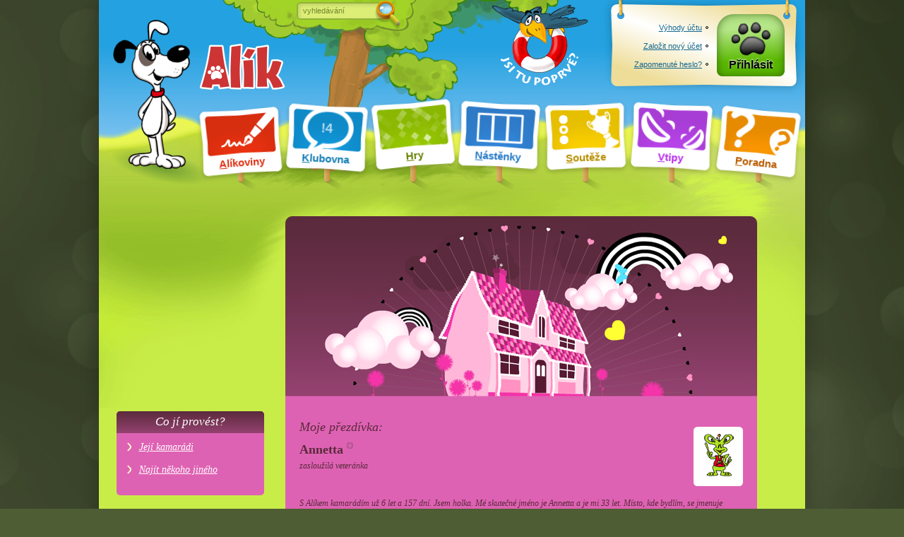

--- FILE ---
content_type: text/html; charset=utf-8
request_url: https://www.alik.cz/u/annetta
body_size: 8188
content:
<!doctype html>
<html class="sekce-u" lang="cs">
<meta charset="utf-8">
<title>Annetta – Vizitka – Alík.cz</title>
<meta name="description" content="Jsem holka. Mé skutečné jméno je Annetta a je mi 33 let. Místo, kde bydlím, se jmenuje Olomouc. S Alíkem kamarádím od 5. srpna 2019 a moje hodnost je zasloužilá veteránka.">
<meta name="viewport" content="width=device-width">
<script>Date.serverOffset = new Date - 1767987098149</script><link rel="stylesheet" href="//o00o.cz/2008/alik.css?398"><link rel="stylesheet" href="//o00o.cz/2017/layout.css?398"><link rel="stylesheet" href="//o00o.cz/2017/responzivni.css?398"><link rel="stylesheet" href="//o00o.cz/2017/stara-vizitka-responzivni.css?398"><link rel="stylesheet" href="//o00o.cz/2008/vizitky/342283-5/vizitka-responzivni.css?398"><link rel="shortcut icon" href="//o00o.cz/2017/ikony/sekce-u.ico?v=2">
<meta property="og:site_name" content="Alík.cz">
<meta property="og:type" content="website">
<div id="main" class="hp">
	<div id="hlavicka">
    
	<h1><a href="/" class="animace-rozhlizeni"><img border="0" width="120" height="65" alt="Alík" src="//o00o.cz/2017/layout/logo-napis.png" onmouseover="var s = style, π = Math.PI, x = (event.offsetX / offsetWidth - .5) * π, y = (event.offsetY / offsetHeight - .5) * π; s.transform = 'skew(' + (Math.sin(x) * (y > 0 ? -10 : 10)).toFixed(2) + 'deg,' + (Math.sin(y) * (x > 0 ? -5 : 5)).toFixed(2) + 'deg)'; setTimeout(function(){ s.transform = '' }, 200);"></a></h1>
    
    <menu>
        <li id="cedule-a"><a href="/a" class="cedule"><span class="cedule-podklad"></span><span class="cedule-obsah"><span class="cedule-barva"><span class="cedule-symbol"></span></span></span><span class="cedule-text"><u>A</u>líkoviny</span></a>
        <li id="cedule-k"><a href="/k" class="cedule"><span class="cedule-podklad"></span><span class="cedule-obsah"><span class="cedule-barva"><span class="cedule-symbol"></span></span></span><span class="cedule-text"><u data-lidi="!4" id="pocet-lidi">K</u>lubovna</span></a>
        <li id="cedule-h"><a href="/h" class="cedule"><span class="cedule-podklad"></span><span class="cedule-obsah"><span class="cedule-barva"><span class="cedule-symbol"></span></span></span><span class="cedule-text"><u>H</u>ry</span></a>
        
        <li id="cedule-n"><a href="/n" class="cedule"><span class="cedule-podklad"></span><span class="cedule-obsah"><span class="cedule-barva"><span class="cedule-symbol"></span></span></span><span class="cedule-text"><u>N</u>ástěnky</span></a>
        
        <li id="cedule-s"><a href="/s" class="cedule"><span class="cedule-podklad"></span><span class="cedule-obsah"><span class="cedule-barva"><span class="cedule-symbol"></span></span></span><span class="cedule-text"><u id="soutezni-notifikace">S</u>outěže</span></a>
        <li id="cedule-v"><a href="/v" class="cedule"><span class="cedule-podklad"></span><span class="cedule-obsah"><span class="cedule-barva"><span class="cedule-symbol"></span></span></span><span class="cedule-text"><u>V</u>tipy</span></a>
        
        <li id="cedule-p"><a href="/p/zdravotni" class="cedule"><span class="cedule-podklad"></span><span class="cedule-obsah"><span class="cedule-barva"><span class="cedule-symbol"></span></span></span><span class="cedule-text"><u>P</u>oradna</span></a>
        
    </menu>
    
    <form id="hledani" action="/" method="post" onsubmit="if(slovo.value == slovo.defaultValue || !slovo.value) { slovo.focus(); return false }">
        <div id="hledani-strom">
		    <b>Copak hledáme:</b>
		    <input id="slovo" type="text" name="vyraz" value="vyhledávání" onfocus="if(this.value == this.defaultValue) this.value = ''; form.parentNode.className = 'hledame'">
		    <button id="hledani-hledat" type="submit"><img src="//o00o.cz/2017/layout/lupa.png" width="38" height="42" alt="Hledat"></button>
        </div>
        <div id="hledani-kde" onclick="parentNode.onsubmit = null">
            <b>Kde hledáme:</b>
            
            <label><input type="radio" name="kde" value="ddg" checked> <span>na celém webu přes DuckDuckGo</span></label>
            <label><input type="radio" name="kde" value="seznam"> <span>na celém webu přes Seznam.cz</span></label>
            <small>Přihlášení uživatelé mají lepší možnosti hledání.</small>
            
            <span id="hledani-skryt" onclick="var form = parentNode.parentNode; if(!form.slovo.value) form.slovo.value = form.slovo.defaultValue; form.parentNode.className = 'nehledame'" data-text="schovat vyhledávání"></span>
        </div>
		<span id="hledani-mracek" onclick="var s = document.createElement('script'); s.src = '//o00o.cz/2017/azj.js'; parentNode.appendChild(s)"></span>
        
    </form>
    
    <div class="tabule" id="tabule">
      <div class="tabule-podklad"></div><div class="tabule-uchyt tabule-uchyt-l"></div><div class="tabule-uchyt tabule-uchyt-r"></div>
      <div class="tabule-obsah">
        
        <div class="tabule-ucet">
            <div class="prihlasit-moznosti">
                <a href="/o/vyhody-registrace"><u>Výhody účtu</u></a>
                <a href="/registrace"><u>Založit nový účet</u></a>
                <a href="/zapomenute-heslo"><u>Zapomenuté heslo?</u></a>
            </div>
        </div>
        <div class="tabule-ucet">
            <a href="/prihlasit?ret=%2fu%2fannetta" class="tlacitko-ucet tlacitko-prihlasit">Přihlásit</a>
        </div>
        
      </div>
    </div>
    
	<a href="/o/kde-co-je" id="cimcarak">
		<img src="//o00o.cz/2017/layout/cimcarak.png" alt="Jsi tu poprvé?" width="136" height="116">
	</a>
    
</div>
<script src="//o00o.cz/2008/zdedene.js?206"></script>
<script src="//o00o.cz/2017/form.js?206"></script>
	
			<div id="content" class="content">
				<div class="trava"></div>
        		<div class="col-bc">
        <div id="vizitka">
            <div class="box">
                <div class="bg-top"></div>
                <div class="box-in">
                    <div class="user-foto">
                        <div class="bg1">
                            <div class="bg2">
                                <div class="bg3"><img class="userfoto" width="50" height="60" alt="Annetta" src="//o00o.cz/obrazky/GU/DA/MHK-avatar.png#doprava"></div>
                            </div>
                        </div>
                    </div>
                    <h2 class="user-nick">
                        Moje přezdívka: <em>Annetta<samp title="Nyní je offline." class="indikator-offline"></samp><br><span>zasloužilá veteránka</span>
                        
                    </em></h2>
                        
                    <p>S Alíkem kamarádím <span title="od 5. srpna 2019">už 6 let a 157 dní</span>. Jsem holka. Mé skutečné jméno je Annetta a je mi 33 let. Místo, kde bydlím, se jmenuje Olomouc. 
                         Mezi moje zájmy patří cestování, hry, hudba, chovatelství, internet, keramika, komunikace, nové technologie, počítače, příroda, rodina, tanec, tvoření, zahrada a zvířata. 
Naposledy jsem Alíka navštívila dnes v 18:55, nyní jsem offline.
                    </p>
                    
                    <p>Přihlas se a přidej si mě mezi své kamarády.</p>
                    
                    <p class="quest">Co chci říct světu:</p>
                    <div id="vizitka-form-1">
                        <div class="bg-t"></div>
                        <div class="box-in"><p>Ahoj, s radostí se představuji!<p>Jmenuji se Annetta Imperia a je mi 33 let. Jsem přesvědčena, že to je skvělý věk pro to, co dělám – jsem učitelka v keramice. Věřte mi, že to není jen práce, je to moje vášeň a jsem šťastná, že se jí mohu živit. Není nic krásnějšího než sledovat, jak se z obyčejné hroudy hlíny stane něco jedinečného.<p>Bydlím v krásné Olomouci, kterou mám opravdu ráda. Svůj domov sdílím s mými dvěma chlupatými parťáky:<p>Psem Grogiem: Jméno má podle keramické přísady – je to takový můj drsný a silný ochránce.<p>Kočkou Engobou: Ta je zas jemná a elegantní jako tenoučký keramický nátěr.<p>Když zrovna netočím na kruhu, relaxuji u starých filmů pro pamětníky a sbírám vintage porcelánové šálky, které mi často slouží jako inspirace pro glazury. Mám prý nekonečnou trpělivost, což se mi hodí jak při práci se studenty, tak u pece.<p>Můj byt má velký, světlý ateliér s výhledem na olomoucké střechy, kde mám i svou vlastní malou pec. Právě teď se tam soustředím na nový projekt: sérii geometrických váz, kde kombinuji matné a lesklé povrchy, inspirované architekturou našeho města. A v létě mě často potkáte na kole podél Moravy, jak lovím ty nejlepší bylinky na trhu!<p>To jsem zhruba já. Jsem ráda, že jsme se seznámili!</div>
                        <div class="bg-b"></div>
                    </div>
                    
                    <div class="half-l">
                        <p class="quest">Mám ráda:</p>
                        <div id="vizitka-form-2">
                            <div class="bg-t"></div>
                            <div class="box-in"><p>Vůni pálené hlíny po vyjmutí z pece a chladivý pocit vlhké hlíny mezi prsty.<p>Pomalá nedělní rána s šálkem dobré kávy (samozřejmě z vlastního hrnku!) a Frídu nebo Marlen Dietrich na televizi.<p>Podzimní procházky Olomoucí, kdy jsou barvy listí stejně syté jako mé glazury s oxidy.<p>Když se na obličeji mých studentů objeví ta „Aha!“ chvíle, kdy pochopí, jak zkrotit keramický kruh.<p>Šustění papíru při balení čerstvě vypálených kousků pro zákazníky.<p>Večerní ticho, kdy se Grog (pes) uvelebí u mých nohou a Engoba (kočka) mi spí na rozdělané skice.</div>
                            <div class="bg-b"></div>
                        </div>
                    </div>
                    <div class="half-r">
                        <p class="quest">Nemám ráda:</p>
                        <div id="vizitka-form-3">
                            <div class="bg-t"></div>
                            <div class="box-in"><p>Zbytečný spěch, ten se s keramikou naprosto vylučuje. Když se snažím, aby se hlína točila moc rychle, vždycky to skončí špatně.<p>Neustálé „cinkání“ notifikací z telefonu, když se zrovna snažím soustředit na dokonalé vycentrování.<p>Lidi, kteří říkají, že „nemají talent“ – to je nesmysl! Každý ho má, jen se musí naučit s hlínou mluvit.<p>**Když se mi z ničeho nic udělají praskliny na dně vázy po výpalu. To je hotová noční můra!<p>Pondělní rána v tramvaji, která je přeplněná víc než můj sušicí regál.<p>Rozbité porcelánové šálky, hlavně ty, které patřily do mé vintage sbírky.</div>
                            <div class="bg-b"></div>
                        </div>
                    </div>
                
                    <div class="fc5"></div>
                    
                    <div class="chums chumsc">
                        <p class="quest">Moji vizitku naposledy navštívili:</p>
                        <p><a href="/u/veronika1996"><span>Veronika1996</span><samp title="Nyní je online." class="indikator-online"></samp></a>, <a href="/u/baronek"><span>Baronek</span><samp title="Nyní je online a sedí v klubovně." class="indikator-online indikator-online-chat"></samp></a>, <a href="/u/jessy-1"><span>_Jessy_1</span></a>, <a href="/u/holka-z-gymplu"><span>Holka-z-gymplu</span></a>, <a href="/u/hajny"><span>hajný</span></a>, <a href="/u/mozart-cz"><span>Mozart_cz</span></a>, <a href="/u/jedovaty-rulik"><span>Jedovaty_rulik</span></a>, <a href="/u/bank"><span>bank</span></a>, <a href="/u/modrakarkula"><span>ModráKarkula</span></a> a <a href="/u/tom700"><span>tom700</span></a></p>
                    </div>
                    
                    <div class="chums" id="seznamy-kamaradu">
                      <div class="half-l">
                        <p class="quest">S kým kamarádím:  <small>(12)</small></p>
                        <p>
                            <a href="/u/tetris-player"><span>_Tetris__Player_</span></a>, <a href="/u/adam149"><span>Adam149</span><samp title="Nyní je online." class="indikator-online"></samp></a>, <a href="/u/alik"><span>Alík</span><samp title="Nyní je online." class="indikator-online"></samp></a>, <a href="/u/dari"><span>Dari</span></a>, <a href="/u/freyam"><span>FreyaM</span></a>, <a href="/u/fyzikomil"><span>Fyzikomil</span><samp title="Nyní je online." class="indikator-online"></samp></a>, <a href="/u/jindrak"><span>Jindrák</span></a>, <a href="/u/medvidekbonnie"><span>MedvidekBonnie</span></a>, <a href="/u/michael1994"><span>Michael1994</span><samp title="Nyní je online." class="indikator-online"></samp></a>, <a href="/u/nexo"><span>Nexo</span></a>, <a href="/u/panglaq"><span>panglaq</span><samp title="Nyní je online." class="indikator-online"></samp></a> a <a href="/u/ultron01"><span>ultron01</span></a>
                        </p>
                      </div>
                      <div class="half-r">
                        <p class="quest">Kdo se mnou kamarádí:  <small>(8)</small></p>
                        <p>
                            <a href="/u/claire916"><span>Claire916</span></a>, <a href="/u/freyam"><span>FreyaM</span></a>, <a href="/u/javier"><span>Javíéř</span></a>, <a href="/u/jindrak"><span>Jindrák</span></a>, <a href="/u/michael1994"><span>Michael1994</span><samp title="Nyní je online." class="indikator-online"></samp></a>, <a href="/u/panglaq"><span>panglaq</span><samp title="Nyní je online." class="indikator-online"></samp></a>, <a href="/u/paratko2323"><span>paratko2323</span></a> a <a href="/u/sun-shine"><span>Sun_Shine</span></a>
                        </p>
                      </div>
                    </div>
                    

                    <div class="fc0"></div>
                    <div class="fc0"></div>

                    
                </div>
                <div class="bg-bot"></div>
            </div>
        </div>
</div>
<div class="col-a">
    <div class="bocni-menu bocni-menu-leve" data-doskok="menu">
    
    <h2>Co jí provést?</h2>
    <ul>
        
        <li><a href="/u/annetta/kamaradi">Její kamarádi</a>
        
        <li><a href="/u">Najít někoho jiného</a>
    </ul>
    
</div>

<div style="margin-top: 0.5em; font-size: 120%">&nbsp;</div>
    <div class="ilustrace ilustrace-zadna"></div>
    
    <div class="vizitkove-info">
      <p>Vizitka naposledy upravena:<br>28. října 2025 v <span title="17:47:16">17:47</span>
      
      <p>Profilový obrázek:<br>ufon jednotykadlový, <span class="autor">© <a href="/u/alik"><span>Alík</span></a></span>
      
      <p>Styl vizitky:<br>Domeček pro Bárbíny, © <a href="/u/helpik"><span>HelPik</span></a>
          
    </div>
    
</div>
<script>
(function (nick, col)
{
    var marginTop = 0;
    function prerovnat()
    {
        marginTop += nick.getBoundingClientRect().top - col.getBoundingClientRect().top - 10;
        if (marginTop < 0) marginTop = 0;
        col.style.marginTop = marginTop + "px";
    }
    window.addEventListener("resize", prerovnat, false);
    prerovnat();
})(document.querySelector(".user-nick"), document.querySelector(".col-a"))
</script>
<div class="col-bc">
        
        <div class="hry-vyjezd" style="margin-top: 2em">
            <h2>Hra, kterou jsem si oblíbila:</h2>
            
                    <div class="hra-vstup"><a href="/h/darwinova-rocenka">Darwinova ročenka<img src="//o00o.cz/obrazky/EG/IY/GUF-nahled.jpg" loading="lazy" lazyload></a><span class="hra-zizalka" title="Hodnocení: 90 %"><span class="hra-zizalka-nevypln" style="width: 10%"></span></span></div>
                
        </div>
        
</div>
				<div class="fc0"></div>
			</div>
		
	<div id="footer">
        
        <a href="/o/kontakt" class="sublink">&copy; 2000&ndash;2026 <u>Alík.cz</u></a>
        
        • <a href="/o/kde-co-je">Kde co je?</a> 
        • <a href="/o/pro-rodice">Pro rodiče</a> 
        • <a href="/u/spravci">Seznam správců</a> <!--nehapalo-->
        • <a href="/o/pravidla">Pravidla chování</a> 
        • <a href="/o/pisnicky">Písničky</a>
        • <a href="/s/darky">Katalog dárků</a> 
        • <a href="/o/moznosti-spoluprace">Reklama a <span class="mimo-mobil">možnosti </span>spolupráce</a> 
    </div>

<!-- analytika -->
<script>
    (function (aaUrl) {
        var s = +new Date; var e = s + 1800000; var o = new Date - 1767987098180; var T = 120000;
        var l = (document.hidden || document.msHidden || document.mozHidden || document.webkitHidden) ? 0 : s; var a = false;
        function sestavitUrl(pred, po) { return aaUrl + pred + "&dt=" + Math.round((+new Date - s) / 1000) + "&t=" + (+new Date - o) + po; }
        function ping() { new Image().src = sestavitUrl("", ""); }
        function autoping() { ping(); if (+new Date + T < e) setTimeout(kontrola, T); }
        function kontrola() { if (+new Date - l > T) a = true; else autoping(); }
        function aktivita() { l = +new Date; if (a) { a = false; autoping(); } }
        if (window.addEventListener) {
          addEventListener("mousemove", aktivita, false);
          addEventListener("touchstart", aktivita, false);
          addEventListener("scroll", aktivita, false);
          addEventListener("visibilitychange", function() { if(!document.hidden) aktivita(); }, false);
        }
        setTimeout(ping, 2000);
        setTimeout(kontrola, T);
        var Alik = window.Alik || (window.Alik = {});
        Alik.zaloguj = function(n) { new Image().src = sestavitUrl("&e=" + encodeURIComponent(n), "") };
        Alik.zalogujProklik = function(l, n) { l.onmousedown = null; l.href = sestavitUrl("&e=" + encodeURIComponent(n), "&url=" + encodeURIComponent(l.href)); };
    })("\/\/navstevnost.alik.cz\/?rid=Tu4gZVKpw_tanESaQH-rHAMG0GZEQaLQATYnwYsoHKAE0pb8nyYktnd9s2ikKOrf")
</script>

<!--                                 ,:::,
                                ~7IIIIIIIII++,
                               =Z          ==D$
                               O~             O7
                              ,D,              Z==
                              ,D,   +O:,        ZZ:
                              ,D,  ~D?DN:       $$+
                               D:  O+ ==N+      8D=
                               8,,:8    :8DI?==Z8O
                               Z~$Z+
                               Z?88,
                               ?$ZZ
        77OZ?             ,?$7$OMNNZZ:
    ,OMMMMMMMMMMD,     ??87 ?I::,~~88Z:,
   O8MMMMMMMMMMMMM==  I++Z,,OONO788: ?DD                   ,,
  IMMMMMMMMMMMMMMMMM~=?  +IM8O:,8DD   77O              ~Z8NNNDO??
 ,MMMMMMMMMMMMMMMMMMN8   +NO     ZZI :  8=          =88MMMMN$$DMMD,
,OMMMMMMMMM=      ,,O: 7IZMI       +MMMM$O        OMMMMMMN=++$DMMMM7
=NMMMMMMMMMI        7 ,Z$$NO  :~    DMMM$Z      77MMMMMMMMMMMMMMMMM8::
?MMMMMMMMMM7      ~~? :ZZ$8M,,88:,, ?MMMONI    ,NMMMMMMMMMMMMMMMMMM8::
7MMMMMMMMMM7      =~+ =ZZ$$M$Z8MMOO :D8OZ=$ZZ~ +MMMMMMMMMMMMMMMMMMM$
=NMMMMMMMMMI      ~~= :ZZZ$788MMMMM= Z,        ,MMMMMMMMMMMMMMMMMMD
 ZMMMMMMMMM=      $$, ,$$Z$$778MMDD:ZO          $$MMMMMMMMMMMMMMMI7?
 ~MMMMMMMMN,     ~77   IIZ$$$$7ONNNNM:            $MMMMMMMMMMMM++ ~O:,
  +MMMMMMMI      $~~   :~ZZ$$$$$$OOD+              ~ONNMMMMMDI    ,8::
                :Z        IOZZZOZ??                            ,, =O ,
                ~$         =7I7?:                                 $+
                =$                                           =~  ?O
                ~O                  :,                 ,,    OZIID,
                 Z?+               7O                ,,,     8~
                 +ZZ             ==ND                ,, :,  ~O
                  O8+          ,I7I:N8,                     O+
                  :=N=         =+   ZMND7~,   ,===:      :88I
                     ~D$$=           8MMMM877I     ,=II?~
                       ++887~~       :DDMN~$$,
                          :I88O+        : ?II
                              ~OO:: ~:   =8
                                 ::8 :77?I+
                                   +7    ++
                                   ~D    +NOO:
                                 ,,DM~   +MD88
                                 88OZDDDD8ZZZD
                                 DDOZZZZZZZ8DZ
                                 $$DZZOO8DNOO,
                                   +7$$$7?=                        -->
</div>

--- FILE ---
content_type: text/css
request_url: https://o00o.cz/2008/alik.css?398
body_size: 38160
content:
/*=== uni.css ===*/
body, h1, h2, h3, h4, h5, p, ul, ol, menu, li, table, td, th, form, iframe {margin:0; padding:0}
h1, h2, h3, h4, h5 {font-size:1em; font-weight:400}
img {border:0}
body {position:relative; font-size:75%; font-family:Arial, Helvetica, sans-serif; line-height:1.33; color
:#000; background:#FFF}
button {font-size:100%; font-family:Arial, Helvetica, sans-serif}
input[type="submit"], button {cursor:pointer}
input[type="text"], input[type="password"] {outline:none;}
table, form, input, select, td {font-size:100%}
th, td {text-align:left}
input, textarea, select {font:12px Arial, sans-serif}
sub, sup {font-size:.75em;}
.q-ie sub, .q-ie sup {font-size:80%}
sub {vertical-align:sub}
sup {vertical-align:top}
a {color:#13375E; text-decoration:underline;}
a:hover {color:#B9151C}

/**** Velikost písem ****
12px ... 100%
-------------
8px ... 67%
9px ... 75%
10px ... 83%
11px ... 92%
14px ... 117%
16px ... 134%
17px ... 142%
18px ... 150%
28px ... 234%
00, 08, 17, 25, 33, 42, 50, 58, 67, 75, 83, 92, 100
**************************/

.h, .hid, .q-js .qh, .qblock, .q-js .quser, .q-js #m-odhlasit {display:none}
.block, .q-js .qblock, .q-prihlasen .quser, .q-prihlasen #m-odhlasit {display:block}
.vh {visibility:hidden}
.o-hid {overflow:hidden}
.cr, .cr a {color:#EE333E !important}
.cp {cursor:pointer}
.fl {float:left}
.fr {float:right}
.fc {clear:both}
.fcw {float:left; clear:both; width:100%}
.fca, .fc0, .fc1, .fc3, .fc5, .fc9, .fc13, .fc15, .fc18, .fc22, .fc-art, .fc9-negative {overflow:hidden
; clear:both; float:none; line-height:1; margin:0; padding:0}
.fca {font-size:5px; height:5px}
.fc0, .fc1 {display:block; font-size:0; height:0; line-height:0}
.fc3 {font-size:3px; height:3px}
.fc5 {font-size:5px; height:5px}
.fc9, .fc-art, .fc10 {font-size:9px; height:9px; line-height:9px}
.fc9-negative {margin-top:-9px;}
.fc13 {font-size:13px; height:13px}
.fc15 {font-size:15px; height:15px}
.fc18 {font-size:18px; height:18px}
.fc22 {font-size:22px; height:22px}
.tal {text-align:left}
.tac {text-align:center}
.tar {text-align:right}
.taj {text-align:justify}
.ttu {text-transform:uppercase}
.ttn {text-transform:none !important}
.vat {vertical-align:top}
.vam {vertical-align:middle}
.vab {vertical-align:bottom}
.nw {white-space:nowrap}
.nb {border:none}
.static {position:static}
.relative {position:relative}
.imp {color:red !important}
.bgtrans {background:transparent}
.i {font-style:italic}
.b, .subtit {font-weight:700}
.bn {font-weight:normal}
.w25, .quarter {width:25%}
.w30 {width:30%} 
.w33 {width:33%}
.w49 {width:49%}
.w50, .half {width:50%}
.w66 {width:66%}
.full {width:100%}
.ml10 {margin-left:10px}
.mr10 {margin-right:10px}
.mt10 {margin-top:10px}
.mb10 {margin-bottom:10px}
.cell {display:table-cell}

.sm, .fsm, .f89, .f95 {font-size:83%}
.f92 {font-size:92%}
.fn {font-size:100%}
.f117 {font-size:117%}
.f125 {font-size:125%}
.f134 {font-size:134%}
.f150 {font-size:150%}
.f200 {font-size:200%}

/*=== reklama.css ===*/
.r-head {position:relative; height:14px; line-height:12px; margin:0; padding:0; font-family:Verdana, Arial, Helvetica, sans-serif; font-size:9px !important; text-align:left; color:#666;}
.r-head span {display:inline-block; width:50px; height:14px; margin-left:-3px; background:url('//o00o.cz/2008/n4/r-head.gif') no-repeat}
.col-r .r-head span, .ahead .r-head span {margin:0;}
.m62 .r-head {display:none}

/* kvuli webu 5+2 */
.r-body {clear:both}

/* pro mizeni mezirek ve FF */
.r-body object, .r-body embed, .r-body iframe {display:block; margin:auto}

/* ahead 200px */
.ahead {display:table !important; width:700px; height:217px; margin:0 auto 2px; border:0; border-collapse
:collapse;}
.ahead td {vertical-align:bottom;}
.ahead .r-head {margin:0; padding:3px 0 0;}
.ahead * {vertical-align:middle}

/*reklama partner*/
.m-partner-min .r-head, .m-partner-mid .r-head, .m-partner-big .r-head {float:left; margin:0; padding
:0 3px; background:#FFF;}
.m-partner-min .r-head span, .m-partner-mid .r-head span, .m-partner-big .r-head span {display:none}

.m-partner-min .r-body, .m-partner-mid .r-body, .m-partner-big .r-body {clear:both; background:#FFF;
}

/* reklama r-bwin */
.r-bwin {line-height:11px}
.r-bwin input {margin:0; height:0}
.r-bwin td {text-align:left}

.m11, .m12, .m17 {width:300px;}
.m29 {clear:both; margin:0 auto 20px}
.m54, #najdete ~ .m {clear:both; width:970px; margin:-10px auto 20px}

.m62 iframe {position:absolute; top:-9999px; left:-9999px; z-index:1;}

#ads-sticky {width:300px;}
#imagebox {visibility:hidden; float:right; width:300px; margin-top:-114px;}


@media print {.r-head, .r-body, .col-r, #reklama-flash-body {display:none}}

/*=== alik.css ===*/
html {overflow-y:scroll;}
.counters {position:absolute; top:-10000px; left:-10000px; z-index:20}
#main {width:100%; text-align:center;}
#header, #content, #footer, #copyright {width:1000px; margin-left:auto; margin-right:auto; text-align:left}
a {color:#156994}
ul { margin: 0.75em 0.75em 0.75em 2em; list-style: outside disc }
ol { margin: 0.75em 0.75em 0.75em 2em; list-style: outside decimal }

.inc-text li {display:list-item; margin-left:3em; }
.inc-text ol, .inc-text ul {margin:0 0 1em}
.inc-text ol li {list-style:decimal}
.inc-text ul li {list-style:disc}
.inc-text .include p, .inc-text .include li {font-size:117%}
.inc-text .include p.ul-tit {margin:0; font-weight:700;}
.inc-text .include li li {font-size:100%}

/* header */
#header {position:relative; z-index:2; height:300px; background:#2AE url('//o00o.cz/2008/o/portal/strom.png') no-repeat;}
#header h1 {position:absolute; top:0; left:0; z-index:1;}
#header h1 img {width:239x; height:191px}

#help {position:absolute; top:10px; left:486px; z-index:1; -webkit-transition: 0.125s; transition: 0.125s;}
a#help:hover {top:8px; left:484px; padding:0 2px 2px 0; zoom:1;}
#user {position:absolute; top:0; right:22px; z-index:1; width:332px; height:174px; background:url('//o00o.cz/2008/o/portal/user-bg2.png') no-repeat;list-style:none; margin:0}
ul#user li.name {position:absolute; top:20px; left:14px; z-index:10; width:110px; height:132px; background:url('//o00o.cz/2008/o/portal/user-dot.gif') 100% 0 repeat-y; text-align:center;}
ul#user li.name p, ul#user li.name p a {color:#492; font-weight:700}
ul#user li.name p span.hodnost {display:block; color:#8A8}
ul#user li.name div {min-height:15px; _height:15px; margin:10px 3px 0; padding:12px 0 0 34px; color:#0F7FBA; font-weight:700; background:url('//o00o.cz/2008/o/portal/user-bodiky.png') no-repeat;}
ul#user li.name div a {color:#0F7FBA;}
ul#user li.post {position:absolute; top:32px; left:136px; z-index:8;}
ul#user li.setting {position:absolute; top:28px; left:220px; z-index:6;}
ul#user li.logout {position:absolute; top:124px; left:157px; z-index:4;}
form#user span {display:none}
form#user .bg {position:absolute; top:22px; left:30px; z-index:1; width:271px; height:129px; background:url('//o00o.cz/2008/o/portal/user-login.png') no-repeat;}
form#user #name-out, form#user #password-out, form#user #login, form#user #applicant {position:absolute; z-index:2;}
form#user input, form#user button {background:none; border:0;}
form#user #name-out {top:88px; left:30px; padding-left:78px}
form#user #password-out {top:122px; left:30px; padding-left:78px}
form#user #name, form#user #password {width:120px; font-size:14px; font-weight:700; color:#600; padding: 1px; box-shadow: none }
form#user #login {top:83px; right:30px; width:54px; height:60px; cursor:pointer}
form#user #applicant {top:21px; left:30px; width:271px; height:28px}

#topsearch {position:absolute; top:0; left:250px; z-index:1; display:block; width:184px; height:54px; background:url('//o00o.cz/2008/o/portal/topsearch.gif') no-repeat;}
#topsearch label {display:block; width:100%; height:18px}
#topsearch label span, #topsearch button span {display:none}
#topsearch #slovo {position:absolute; bottom:10px; left:8px; z-index:1; width:122px; /*height:22px; */ border:0; background:0;}
#topsearch #search {position:absolute; bottom:0; right:0; z-index:2; display:block; width:40px; height:40px; border:0; background:0; cursor:pointer}

#blok-calendar {display:none; position:relative; top:0; left:-51px; z-index:3; width:233px; height:248px; margin:0 0 20px;}
.hp #blok-calendar {display:block}
#blok-calendar .bg {position:absolute; top:0; left:0; z-index:1; width:233px; height:248px; background:url('//o00o.cz/2008/o/hp/blok-calendar.png') no-repeat;}
#blok-calendar p {position:absolute; left:63px; z-index:3; width:160px; text-align:center;}
#blok-calendar .date {top:58px; font-weight:700}
#blok-calendar .holiday {top:102px; white-space:nowrap; overflow:hidden;}
#blok-calendar .attendance {top:165px; font-weight:700}
#favourite, #homesetting {position:absolute; z-index:2; display:block}
#favourite {top:204px; left:104px;}
a#favourite:hover {top:203px; left:103px; padding:0 2px 2px 0; zoom:1;}
#homesetting {top:200px; left:156px}
a#homesetting:hover {top:199px; left:155px; padding:0 2px 2px 0; zoom:1;}


/* content */
.content {position:relative; z-index:1; width:100%; margin:0;}
.content p {margin-bottom:1em;}
.content .trava {height:52px; background:url('//o00o.cz/2008/o/portal/trava.png') no-repeat;}
.hp .content .trava { background:none; _filter:none;}
.col-a, .col-b, .col-c, .col-ab, .col-bc {float:left}
.col-a {position:relative; left:25px; width:189px; min-height:300px; margin-right:75px /* relativni posun a 50 px mezera */}
.col-b {width:326px}
.col-c {width:306px}
.col-ab {position:relative; left:55px; width:537px; margin-right:100px}
.col-bc {width:673px}
.col-abc {width:948px; margin:0 auto}
.con-dwn {float:none; clear:both; height:10px; font-size:0; line-height:0; background:url('//o00o.cz/2008/o/portal/content-dwn.png') no-repeat;}
.way { display: none }
.way, #toway, #way #toway {line-height:27px; margin-bottom:1em; font-size:108.4%; font-weight:700}
#toway {display:block; margin:0 0 1em;}
#way #toway {display:inline; margin:0; font-size:100%;}
.way, #toway, .way a, #toway a {color:#156994}
.way a:hover, #toway a:hover {color:#B9151C}
.way .home span, #toway .home span {float:left; width:28px; height:27px; margin-right:3px; _margin-right:0; background:url('//o00o.cz/2008/o/portal/home-way.png') no-repeat;}

.nav {position:relative; width:100%; min-height:28px;_height:28px; margin:0 0 1em; padding-top:54px; text-align:center; font-size:108%;}
.nav a {margin:2px}
.nav .next, .nav .prev {position:absolute; top:0; margin:0;}
.nav a.prev {left:0; width:147px; height:82px; _behavior:url('//1gr.cz/css/n3/hover.htc')}
.nav a.prev:hover {top:-2px; left:-2px; padding:0 2px 2px 0;}
.nav a.next {right:0; width:132px; height:82px;}
.nav a.next:hover {top:-2px; right:2px; padding:0 2px 2px 0;}

.nav2 {text-align:center; margin:0 0 1em; padding-top:5px; font-size:108%;}
.nav2 a {margin:2px}
.nav2 .prev {float:left; margin-top:-1px}
.nav2 .next {float:right; margin-top:-1px}

/* n4 navigace // musi byt za predpisy pro ico */
.content table.nav-n4 {float:right; width:auto; margin:16px 0 10px; border-collapse:collapse; position: relative; z-index: 2}
table.nav-n4 td {vertical-align:middle; white-space:nowrap; font-size:16px;}
table.nav-n4 .tal {text-align:left;}
table.nav-n4 .tar {text-align:right;}
table.nav-n4 .tac {padding:0 10px; line-height:26px;}
.nav-n4 a.ico-left, .nav-n4 a.ico-right {display:block; width:149px; height:84px}
.nav-n4 a.ico-right {width:134px}
.nav-n4 a.ico-left {background:url("//o00o.cz/2008/o/portal/alik-prev.png") no-repeat right bottom}
.nav-n4 a.ico-right {background:url("//o00o.cz/2008/o/portal/alik-next.png") no-repeat right bottom}
.nav-n4 a:hover.ico-left, .nav-n4 a:hover.ico-right {background-position:left top}
.nav-n4 a.ico-left span, .nav-n4 a.ico-right span {display:none}
.nav-n4 .tac {vertical-align:bottom}
.nav-n4 .tac a span, .nav-n4 .tac b span {float:none; display:inline-block; width:auto; height:26px; margin:0; padding:0 .5em; border-radius:3px; font-size:14px; text-align:center; background-image:none}
.nav-n4 .tac b span {background-color:#FFF; text-decoration:none;}
.nav-n4 .tac span {background-image:none; background-color:transparent; /*text-decoration:underline;*/}
.nav-n4 .tac a:hover span {text-decoration:none;  background-image:none}

.inside-page iframe {width:100%; margin:0; padding:0; display:block}

#medialni-partner {text-align:center; margin:0 0 10px;}
#medialni-partner h2 {position:relative; height:36px; line-height:36px;}
#medialni-partner h2 span {position:absolute; top:0; left:-16px; z-index:1; width:205px; height:57px; background:url('//o00o.cz/2008/o/hp/medialni-top-a.png') no-repeat}
#medialni-partner .box-in {padding:20px 5px; background:#E7FD98}
#medialni-partner .box-bot {height:20px; background:url('//o00o.cz/2008/o/hp/medialni-bot-a.gif') no-repeat;}
#medialni-partner a {text-decoration:none; font-weight:700}
#medialni-partner a span {text-decoration:underline}
#medialni-partner img {border:2px solid #FFF}

#alikuv-tip {text-align:center; margin:0 0 10px;}
#alikuv-tip h2 {position:relative; height:36px; line-height:36px;}
#alikuv-tip h2 span {position:absolute; top:0; left:0; z-index:1; width:100%; height:36px; background:url('//o00o.cz/2008/o/hp/alikuv-tip-top.gif') no-repeat}
#alikuv-tip .box-in {padding:20px 5px; background:#E7FD98}
#alikuv-tip .box-bot {height:18px; background:url('//o00o.cz/2008/o/hp/alikuv-tip-bot.gif') no-repeat;}
#alikuv-tip a {text-decoration:none; font-weight:700}
#alikuv-tip a span {text-decoration:underline}
#alikuv-tip img {border:2px solid #FFF}

#spendlik {margin:0 0 10px; padding:0;}
#spendlik h2 {position:relative; height:50px; line-height:50px; text-align:center; margin-bottom: 0}
#spendlik h2 span {position:absolute; top:0; left:0; z-index:1; display:block; width:100%; height:50px; background:url('//o00o.cz/2008/o/hp/spendlik-top.png') no-repeat;}
#spendlik .box-in {padding:0 10px 10px; background:#F8F4DF;}
#spendlik .box-bot {height:18px; background:url('//o00o.cz/2008/o/hp/spendlik-bot.png') 0 bottom no-repeat;}
#spendlik ul {margin:0; color:#444;list-style:none}
#spendlik li {margin:0; padding:1px 0 1px 15px; background:url('//o00o.cz/2008/o/hp/spendlik-li.gif') 0 5px no-repeat; _filter:none; zoom:1;}
#spendlik li a {display:block; min-height:20px; _height:20px; line-height:20px; padding-right:24px; color:#444; text-decoration:none; zoom:1;}
#spendlik li a.act {background:url('//o00o.cz/2008/o/portal/spendlik-act.gif') right center no-repeat; font-weight:700}
#spendlik li a:hover {text-decoration:underline}
#spendlik li li {padding-left:10px; background-image:url('//o00o.cz/2008/o/domecek/spendlik-lili.gif'); background-position:0 center;}

#anketa .box-in {font-size:125%}
#anketa p {margin:0 0 12px}
.vote {padding-bottom:1px;}
.vote .vote {position:relative; width:100%; margin-bottom:12px; padding-bottom:0}
.vote .vote a, .vote .vote .vcl {display:block; padding-right:4em;}
.vote .vote .rate {position:absolute; top:0; right:0}
.vote .vote .eb {width:266px; height:12px; font-size:2px; line-height:22px; margin:2px 0 0; padding:5px; border:0; background:url('//o00o.cz/2008/o/alikoviny/anketa-eb.gif') 0 0 no-repeat}
.vote .vote .vb {height:12px; font-size:2px;}
.vote .c1, .vote .c1 a {color:#F53A21}
.vote .c1 .vb, .vote .vb {background:#F53A21 url('//o00o.cz/2008/o/alikoviny/anketa-vb-red.gif') 0 0 repeat-x}
.vote .c2, .vote .c2 a {color:#1D9BD6}
.vote .c2 .vb {background:#1D9BD6 url('//o00o.cz/2008/o/alikoviny/anketa-vb-blue.gif') 0 0 repeat-x}
.vote .c3, .vote .c3 a {color:#555}
.vote .c3 .vb {background:#555 url('//o00o.cz/2008/o/alikoviny/anketa-vb-gray.gif') 0 0 repeat-x}
.vote .c4, .vote .c4 a {color:#000}
.vote .c4 .vb {background:#000 url('//o00o.cz/2008/o/alikoviny/anketa-vb-black.gif') 0 0 repeat-x}
.vote .vote a:hover {color:#B9151C}
.content .art-full #anketa-in-art {font-size:12px; padding-bottom:10px; margin-bottom:12px}
.content .art-full #anketa-in-art h2 {font-size:150%; margin-bottom:7px}
.content .art-full #anketa-in-art p {margin-bottom:12px}
.content .art-full #anketa-in-art .box-in {font-size:125%;}

/*vote-anketa*/
.vote-anketa .vote {padding:10px 0 1px; margin:10px 0 0; background:url('//o00o.cz/2008/o/internet/bg-t-dot.gif') no-repeat top center}
.vote-anketa .vote .vote {padding:0; margin:0 0 4px; background:none}
.vote-anketa .vote a, .vote-anketa .vote .voted {position:absolute; z-index:1; top:1px; =top:0; left:0; display:block; width:4em; padding:0; font-weight:700}
.vote-anketa .vote .eb {width:400px; padding:2px; margin:0 auto; background:none}
.vote-anketa .vote .rate {top:1px}
.vote-anketa .c1, .vote-anketa .c1 a {color:#CA4DE0}
.vote-anketa .c2, .vote-anketa .c2 a {color:#29B1E1}
.vote-anketa .c1 .vb {background:#CA4DE0}
.vote-anketa .c2 .vb {background:#29B1E1}

.col-c h2 {position:relative; margin:0; text-align:center}
.col-c h2 span {position:absolute; top:0; left:0; z-index:1; display:block; width:100%;}

#ikony button, #ikony1 button, #ikony2 button, #ikony3 button {float:left; width:32px; height:32px; margin:0; padding:4px; border:0; background:url('//o00o.cz/2008/o/ikony/smiles_bg.gif') no-repeat;}

/* alikoviny */
.alikoviny .way {margin-left:55px}
.alikoviny .content {background:#FFDCBD url('//o00o.cz/2008/o/alikoviny/content-bg.gif') 0 0 repeat-y}
.alikoviny .nstd {padding:160px 12px 4px; font-size:150%; font-weight:700; color:#666}
.alikoviny .master-title {position:absolute; top:0; left:0; z-index:1; width:537px; text-align:center;}
.alikoviny .list-art {margin:0 0 1em}
.alikoviny .art {margin:0 0 3px; overflow: hidden }
.alikoviny .box-in {background:#FFF8D5; padding: 5px 0; border-radius: 5px }
.alikoviny .art .box-in { padding:9px 12px}
.alikoviny .art h3 {margin-bottom:10px; color:#F73A21; font-size:117%; font-weight:700;}
.alikoviny .art h3 a {color:#F73A21}
.alikoviny .perex {font-size:117%;}
.alikoviny .opener h3 {font-size:200%;}
.alikoviny .opener .perex {font-size:134%;}
.alikoviny .art img {float:left; margin-right:10px;}
.alikoviny .col-c .box-in {background:#FFF8D5; padding:0 12px; zoom:1; border-radius: 0}
.alikoviny .col-c .box-bot {height:18px; background:url('//o00o.cz/2008/o/alikoviny/c-bgbot.png') no-repeat;}
.alikoviny #spendlik {width:189px; margin:0 auto 10px}
.alikoviny #spendlik h2 span {background:url('//o00o.cz/2008/o/alikoviny/spendlik-top.png') no-repeat;}
.alikoviny #spendlik .box-in {background:#FFF}
.alikoviny #spendlik .box-bot {background:url('//o00o.cz/2008/o/domecek/spendlik-bot.png') no-repeat;}
.alikoviny #spendlik li {background-image:url('//o00o.cz/2008/o/alikoviny/spendlik-li.gif');}
.alikoviny #spendlik li li {background-image:url('//o00o.cz/2008/o/alikoviny/spendlik-lili.gif');}
.alikoviny #alikuv-tip {width:169px; float:right; position:relative; right:-10px; margin:14px 0 1em -10px}
.alikoviny #alikuv-tip h2 span {background-image:url('//o00o.cz/2008/o/alikoviny/alikuv-tip-top.gif');}
.alikoviny #alikuv-tip .box-in {background:#FFF8D5}
.alikoviny #alikuv-tip .box-bot {background-image:url('//o00o.cz/2008/o/alikoviny/alikuv-tip-bot.png');}
.alikoviny #pravidelne, .alikoviny #nejctenejsi, .alikoviny #anketa {width:300px; margin:0 auto 1em}
.alikoviny #pravidelne h2 {height:58px; line-height:58px;}
.alikoviny #pravidelne h2 span {height:58px; background:url('//o00o.cz/2008/o/alikoviny/pravidelne-top.gif') no-repeat;}
.alikoviny #pravidelne .box-in {background:#FFF8D5 url('//o00o.cz/2008/o/alikoviny/pravidelne-in.gif') no-repeat;}
.alikoviny #nejctenejsi h2 {height:58px; line-height:58px;}
.alikoviny #nejctenejsi h2 span {height:58px; background:url('//o00o.cz/2008/o/alikoviny/nejctenejsi-top.png') no-repeat;}
.alikoviny #pravidelne li, .alikoviny #nejctenejsi li {padding:0 0 .2em 10px; background:url('//o00o.cz/2008/o/alikoviny/col-c-li.gif') 0 .6em no-repeat}
.alikoviny #anketa h2 {height:46px; line-height:46px;}
.alikoviny #anketa h2 span {height:46px; background:url('//o00o.cz/2008/o/alikoviny/anketa-top.gif') no-repeat;}

.mark-video {position:relative; float:left; width:630px; margin:0 0 10px;}
.mark-video a, a.mark-video {display:block; text-decoration:none; cursor:pointer;}
.mark-video img, .mark-video img.gal {margin:0; float:none; display:block;}
.mark-video span {position:absolute; bottom:6px; right:6px; z-index:2; width:90px; height:67px; background:url('/o/sph/ico_play_big.png') no-repeat;}
.midi {width:80px; height:60px;}
.p135 {width:135px; height:101px;}
.midi span, .p135 span {width:41px; height:31px; bottom:1px; right:1px; background:url('/o/sph/ico_play_midi.png') no-repeat;}
.sp5 {width:172px; height:129px;}
.sph {width:215px; height:161px;}
.sp5 span, .sph span {width:60px; height:45px; bottom:1px; right:1px; background:url('/o/sph/ico_play_sp5.png') no-repeat;}

/* clanek */
/*
.alikoviny .tit {position:relative; width:537px; height:32px; line-height:32px; margin:15px 0 15px; text-indent:10px;}
.alikoviny .tit span {position:absolute; top:0; left:0; z-index:1; display:block; width:100%; height:32px; background:url('//o00o.cz/2008/o/alikoviny/tit-alikoviny.gif') no-repeat;}
.alikoviny .tit span.diskuse {background-image:url('//o00o.cz/2008/o/alikoviny/tit-diskuse.gif')}
.alikoviny .tit {position:relative; width:650px; height:32px; line-height:32px; margin:15px 0 15px; text-indent:10px;}
*/
.alikoviny .art-full .tit {width:auto; height:auto; line-height:1.33; text-indent:0;}
.art-full .box-in {padding:8px 12px}
.art-full .bg-b {margin:0 0 20px}
.art-full #moot2 .bg-b {margin:0}
.art-info .brisk, .brisk {margin-right:.6em; padding:1px .5em; font-weight:700; text-transform:uppercase; color:#FFF; background:#F73A21; white-space:nowrap}
.art-info .commercial, .commercial {color:#000; background:#FEB; font-weight:400}
.art .art-info {margin-bottom:3px;}
.opener .art-info {margin-bottom:8px;}
.art-info .time, .time {color:#2C66B1; white-space:nowrap}
.art-info .time {font-size:11px}
.art-full h2 {font-size:175%; line-height:1.33; font-weight:700; margin-bottom:12px; color:#E6361F}
.art-full .bbtext {width:100%}
.zoom1 {font-size:85%} 
.zoom2 {font-size:100%} 
.zoom3 {font-size:120%}
.zoom1 .authors, .zoom2 .authors, .zoom3 .authors {font-size:12px} 
#zooming, #zooming2 {display:none}
.q-js #zooming, .q-js #zooming2 {display:block; float:right; font-size:12px}
#zooming a, #zooming2 a {float:left; position:relative; width:22px; height:22px; margin:-4px 0 0 4px}
#zooming a span, #zooming2 a span {visibility:hidden; position:absolute; top:17px; left:4px; z-index:1; display:block; width:13px; height:1px; overflow:hidden; background:#FFF; cursor:pointer;}
#zooming #azoom-1, #zooming2 #azoom2-1 {background:url('//o00o.cz/2008/o/alikoviny/azoom-1.png') no-repeat;}
#zooming #azoom-2, #zooming2 #azoom2-2 {background:url('//o00o.cz/2008/o/alikoviny/azoom-2.png') no-repeat;}
#zooming #azoom-3, #zooming2 #azoom2-3 {background:url('//o00o.cz/2008/o/alikoviny/azoom-3.png') no-repeat;}
.zoom1 #azoom-1 span, .zoom2 #azoom-2 span, .zoom3 #azoom-3 span,
.zoom1 #azoom2-1 span, .zoom2 #azoom2-2 span, .zoom3 #azoom2-3 span {visibility:visible}
.q-js .art-full .art-info {margin-right:11em}
.art-full .art-info {margin-bottom:9px}
.art-full .opener {position:relative; zoom:1; font-size:134%; margin-bottom:.6em}
.opener span.js-kam-dal {display:none;}
.opener div#js-kam-dal {position:absolute; right:0; bottom:0; z-index:1; width:106px; margin-bottom:-6px}
.art-full .text {font-size:134%; padding-bottom:.5em; line-height:1.6}
.art-full .text img.fl {float:left; margin:5px 10px 0 0; _margin-right:7px;}
.art-full .text img.fr {float:right; margin:5px 0 0 10px; _margin-left:7px;}
.art-full .text p, .art-full .text table {margin-bottom:1em}
.art-full .text td {padding:2px}
.art-full .text p .mtit {font-weight:700}
.art-full h3, .art-full h3.tit {font-size:122% /*15px ze 14px*/; margin-bottom:.6em; font-weight:700;}
.text ul, .text ol {margin:0 0 1em 2.5em;}
.text ul ul, .text ol ol {margin-bottom:0;}
.text ul li {list-style:disc outside; margin:0 0 0 1.1em; padding:0;}
.text ol li {list-style:decimal outside; margin:0 0 0 auto; padding:0;}
.text li li {list-style:circle outside;}
.content .equip, .content .equip-fl {width:auto; margin-bottom:1em; font-size:12px}
.content .equip-fl {float:left; margin:5px 10px 0 0; _margin-right:7px; zoom:1;}
.content .equip-fr {float:right; margin:3px 0 1em 10px; _margin-left:7px;}
.content .equip table, .content .equip-fl table {border-collapse:collapse; margin:0}
.content .equip td, .content .equip-fl td {padding:0; border:0; border-bottom:1px solid #E3E3E3}
.equip ul, .equip li, .equip-fl ul, .equip-fl li {display:block; list-style:none;}
.content .equip p, .content .equip-fl p {font-size:92%; margin:0; padding:0 10px 4px 25px}
.content td.equ-img {border:0}
.content .equ-img a {height:auto; line-height:17px; padding:0; text-decoration:none;}
.content .equ-img img {display:block; border-bottom:1px solid #FFF}
.content .equ-img a.ico-zoom span {width:17px; height:17px; margin:0; _margin-right:-3px;}
.content .equ-img .autor {display:block; min-height:17px; _height:17px; line-height:17px; padding:0 4px; border-bottom:1px solid #FFF; font-size:92%; text-align:right; background-color:#FFCFAA;}
.content .equ-img .autor a {background:none; height:inherit; line-height:inherit}
.content .equ-img p {clear:both; padding:2px 6px; border:0; border-top:1px solid #FFF; background:#F2F2F2}
.content .equ-img p span {display:block; font-weight:700}
.content .equ-img .ico-zoom {text-align:right}
.content .equip .egu-fotob {padding:1px 0 5px}
.content .egu-fotob .ico-foto {width:10em; margin-top:4px}
.content .egu-fotob-a {width:25em; height:38px; float:right}
.content .egu-fotob img {float:right; margin:0 0 0 7px}
.content .egu-fotos img {float:left; margin:0 15px 0 0}
.content .egu-fotos .egu-fotol {width:172px; overflow:hidden; padding-top:1px;}
.content .egu-fotos .egu-fotoi {width:200px;}
.content .ico, .content .ico-r {font-size:12px}
.content .rajce-album {clear:both; margin:0 0 1em}
a.equ-rel {position:relative; display:block; text-decoration:none;}
a.equ-rel .more-gal {position:absolute; bottom:10px; right:10px; width:287px; height:45px; line-height:45px; padding:0 53px 0 0; color:#FFF; background:url('//o00o.cz/2008/o/n4/right-gal.png') 100% 0 no-repeat; font-size:20px; font-weight:700; text-align:right; overflow:hidden; cursor:pointer;}
a.equ-rel:hover .more-gal {background-position:100% 100%;}

/* styl tabulek */
table.c0, table .c0 {color:#444; background:#FFCFAA;}
table.c1, table .c1 {background:#FED}
table.c2, table .c2 {background:#EDC}
table.c3, table .c3 {background:#FFF}

/* table */
.table-in-art caption {padding:2px .5em; display:table-caption; text-align:left; font-size:133%; font-weight:700; color:#FFF; background:#F73A21} 
.table-in-art table {width:100%}
.art-full .table-in-art th, .art-full .table-in-art td {padding:4px 5px}

/* doplneni clanku */
.content .complete, .complete {width:100%; margin:0 0 1em; padding:0; border:0; border-collapse:collapse; font-size:12px; line-height:1.33}
.content .complete {position:relative; width:100%;}
.content .complete-half-l, .content .complete-half-r {width:192px;}
.content .complete-half-r {float:right; margin-left:15px; position:static; margin-right:0}
.content .complete-half-l {float:left; margin-right:10px;}
.content .complete td, .complete td {background:#FEB; /*border-left:3px solid #E6361F;*/ padding:8px 10px 0}
.content .complete h3, .complete h3 {margin:0 0 4px; color:#E6361F; font-family:Tahoma, Arial, sans-serif}
.content .complete h3 a, .complete h3 a, .content .complete h3 span, .complete h3 span {font-size:18px; text-transform:uppercase; font-weight:700; white-space:normal}
.content .complete a {display:inline}
.content .complete h3 span span, .complete h3 span span, .content .complete h3 a span, .complete h3 a span {float:left; width:17px; height:17px; line-height:16px; background-image:url('//o00o.cz/2008/o/ico/default-alik.gif'); background-repeat:no-repeat; font-size:0; margin:4px 8px 0 0; _margin:4px 5px 0 0; white-space:normal}
.content .complete p, .complete p {font-size:117%; margin:0 0 .5em}
.content .complete .title, .complete .title {font-size:134%; font-weight:700; color:#464646}
.content .complete div.fc0, .complete div.fc0 {padding:0}
.content .complete .only-text {font-size:100%; padding-bottom:8px; margin:0}
.content .img-in-art, .img-in-art {margin:0 0 1em}
.content .img-in-art a, .img-in-art a, .content .img-in-art img, .img-in-art img {display:block}
.content .img-in-art p, .img-in-art p {margin:0; padding:0 4px; border:1px solid #FFF; border-width:1px 0; line-height:17px; color:#000; background:#F2F2F2; font-size:11px;} 
.content .overimg-1, .content .overimg-2, .content .overimg-3, .content .overimg-5 {width:460px; overflow:hidden; margin:0 0 1em; line-height:1;} 
.content .overimg-1 p, .content .overimg-2 p, .content .overimg-3 p, .content .overimg-5 p {clear:both; line-height:17px; margin:0; padding:0 4px; border-top:1px solid #FFF; font-size:11px; color:#000; background:#F2F2F2;} 
.content .complete .overimg-1, .content .complete .overimg-2, .content .complete .overimg-3, .content .complete .overimg-5 {width:450px; padding:0;} 
.content .complete-half-r .overimg-1, .content .complete-half-r .overimg-2, .content .complete-half-r .overimg-3, .content .complete-half-r .overimg-5,
.content .complete-half-l .overimg-1, .content .complete-half-l .overimg-2, .content .complete-half-l .overimg-3, .content .complete-half-l .overimg-5 {width:172px !important} 
.content .overimg-1 span, .content .overimg-2 span, .content .overimg-3 span, .content .overimg-5 span {display:block; width:500px}
.content .overimg-1 img, .content .overimg-2 img, .content .overimg-3 img, .content .overimg-5 img {float:left; margin:0} 
.content .complete-half-r .overimg-1 span, .content .complete-half-l .overimg-1 span, .content .complete-half-r .overimg-2 span, .content .complete-half-l .overimg-2 span {width:200px}
.content .overimg-2 .half-l {float:left; width:215px;}
.content .overimg-2 .half-r {float:right; width:215px;}
.content .overimg-2 .half-l img, .content .overimg-2 .half-r img {margin-right:0}
.content .overimg-2 img {margin-right:30px; width:215px; height:161px;} 
.content .complete-half-l .overimg-2 img, .content .complete-half-r .overimg-2 img {width:auto; height:auto;}
.content .overimg-3 img {margin-right:28px} 
.content .overimg-5 img {margin-right:15px} 
.content .complete .overimg-2 img {margin-right:20px} 
.content .complete .overimg-3 img {margin-right:22px} 
.content .complete .overimg-5 img {margin-right:12px} 
.content .complete-half-r .overimg-2 img, .content .complete-half-l .overimg-2 img {margin-right:12px} 
.content .art-full .text .warning {position:relative; left:-10px; margin-right:-10px; width:451px; padding:4px 8px 8px; border-left-width:3px}
.content div.vertimg-fl {float:left; padding:5px 10px 0 0;}
.content div.vertimg-fr {float:right; padding:5px 0 0 10px;}
.content div.vertimg-fl img, .content div.vertimg-fr img {float:none; display:block; margin:0 0 10px;}
.content div.number-step, div.number-step {position:relative; margin:0 0 .2em; padding:6px 6px 6px 60px; background:#BCBCBC url('/o/zpr/number-step-bg.gif') repeat-y; font-size:125%; font-weight:700;}
.content div.number-step span.number, div.number-step span.number {position:absolute; top:6px; left:0; width:46px; text-align:center; color:#FFF; background:#B9151C;}

.list-with-form .warning h2 span, .warning h2 span, .warning h3 span {background-position:100% 0; background-color:transparent}

/* ico */
.content .ico, .content .ico-r, .eyes-ico {font-size:12px}
.ico {text-align:left}
.ico-r {text-align:right}
.ico a, .ico-r a {height:26px; line-height:26px; white-space:nowrap; font-size:100%; font-weight:700}
.ico a span, .ico-r a span {float:left; width:17px; height:17px; line-height:16px; margin:5px 8px 0 0; _margin:5px 5px 0 0; color:#555; background-color:transparent; background-image:url('//o00o.cz/2008/o/ico/default-alik.gif'); background-repeat:no-repeat; text-decoration:none; font-size:0 /*kvuli tecce*/; cursor:pointer;}
.ico a:hover span, .ico-r a:hover span {background-color:transparent; background-image:url('//o00o.cz/2008/o/ico/default-alik-hover.gif'); filter:none;}
.ico-r a span {float:right; margin:5px 0 0 8px; _margin:5px 0 0 5px;}
.ico-r a span {float:right; margin:5px 0 0 8px; _margin:5px 0 0 5px;}

.ico-down span {background-position:0 0;}
.ico-left span, .ico-prev span {background-position:0 -17px;}
.ico-right span, .ico-next span {background-position:0 -34px;}
.ico-top span {background-position:0 -51px;}
.ico-att span {background-position:0 -68px;}
.ico-audio span {background-position:0 -85px;}
.ico-back span {background-position:0 -102px;}
.ico-close span {background-position:0 -119px;}
.ico-doc span, .ico-list span {background-position:0 -136px;}
.ico-favs span {background-position:0 -153px;}
.ico-forward span {background-position:0 -170px;}
.ico-foto span {background-position:0 -187px;}
.ico-help span {background-position:0 -204px;}
.ico-info span {background-position:0 -221px;}
.ico-link span {background-position:0 -238px;}
.ico-mail span {background-position:0 -255px;}
.ico-mobil span {background-position:0 -272px;}
.ico-moot span {background-position:0 -289px;}
.ico-newin span {background-position:0 -306px;}
.ico-ok span {background-position:0 -323px;}
.ico-video span, .ico-play span {background-position:0 -340px;}
.ico-print span {background-position:0 -357px;}
.ico-refresh span {background-position:0 -374px;}
.ico-save span {background-position:0 -391px;}
.ico-talk span {background-position:0 -408px;}
.ico-tip span {background-position:0 -425px;}
.ico-voice span {background-position:0 -442px;}
.ico-zoom span {background-position:0 -459px;}

.ico-trash span {background-image:url('//o00o.cz/2008/o/ico/default.gif') !important; background-position:0 -748px;}
.ico-insert span {background-image:url('//o00o.cz/2008/o/ico/default.gif') !important; background-position:0 -323px;}
.ico-unpack span {background-image:url('//o00o.cz/2008/o/ico/default.gif') !important; background-position:0 -765px;}

.ico-down, .ico-left, .ico-prev, .ico-right, .ico-next, .ico-top, .ico-asc, .ico-att, .ico-audio, .ico-back, .ico-blog, .ico-close, .ico-des, .ico-doc, .ico-favs, .ico-first, .ico-forward, .ico-send, .ico-foto, .ico-help, .ico-home, .ico-info, .ico-insert, .ico-last, .ico-libra, .ico-link, .ico-list, .ico-mail, .ico-max, .ico-min, .ico-mobil, .ico-moot, .ico-newin, .ico-ok, .ico-pack, .ico-play, .ico-video, .ico-print, .ico-refresh, .ico-rss, .ico-save, .ico-smiley-smile, .ico-smiley-frown, .ico-star, .ico-talk, .ico-thumb-die, .ico-thumb-live, .ico-tip, .ico-trash, .ico-unpack, .ico-voice, .ico-zoom, .ico-facebook, .ico-google, .ico-jagg, .ico-linkuj, .ico-smesk, .ico-twitter {display:block}

.related {clear:both; margin-top:2.5em;}
.related h2, .related h3 {font-size:107%; font-weight:700; margin:0; color:#F73A21}
.related ul {margin:0}
.related ul, .related li {display:block; list-style:none}
.related ul li {margin:0 0 .8em 9px; padding-left:10px; font-size:100%; background:url('/2008/o/alikoviny/alone.gif') no-repeat 0 .4em; list-style:none; zoom:1}
.art-add, .authors, #etarget, .col-a.static .m1, #moot2 {margin-bottom:20px}
.art-add ul, .art-add li {float:left; list-style:none;}
.art-add ul {width:100%}
.art-add li {padding:0 10px}
.art-add a {float:left; height:42px; line-height:42px; font-size:125%;}
.art-add a.ico-print span, .art-add a.ico-print:hover span {width:44px; height:41px; background:url('//o00o.cz/2008/o/alikoviny/art-add-print.png') no-repeat;}
.art-add a.ico-mail span, .art-add a.ico-mail:hover span {width:39px; height:36px; margin-top:7px; background:url('//o00o.cz/2008/o/alikoviny/art-add-mail.png') no-repeat;}
.art-add a.ico-tip span, .art-add a.ico-tip:hover span {width:41px; height:42px; background:url('//o00o.cz/2008/o/alikoviny/art-add-tip.png') no-repeat;}
.authors {clear:both; text-align:right;}
.authors h3 {font-size:125%; font-weight:700; margin:0 0 .7em; color:#F73A21}
.authors ul, .authors li {display:block; list-style:none}
.authors li {float:left; width:50%; margin-bottom:14px; line-height:1.33}
.authors img {float:left; margin-right:7px}
.authors .medium {font-weight:700; display:block; white-space:normal}
.authors .dot .medium {display:inline; white-space:nowrap;}
.authors .dot {background:url('//o00o.cz/2008/o/dot_black.gif') no-repeat scroll left 5px;}
.authors .dot .name, .authors .dot .medium {padding-left:15px;}
div.authors {margin:0 0 .5em 70px; text-align:right; font-size:134%;}

#moot2 h2 {margin:0 0 .7em; color:#F73A21; font-size:125%; font-weight:700;}
#moot2 h2 a {color:#F73A21; text-decoration:none}
#moot2 p {margin:0}
#moot2 .box-in, #moot2 h3 {padding:8px 12px; background:#FFF8D5; zoom:1;}
#moot2 h3 {color:#F73A21; font-weight:700; font-size:117%;}
.alikoviny .moot-in .bg-t, .alikoviny .moot-in .bg-b {background-image:url('//o00o.cz/2008/o/alikoviny/bg-whi.gif') !important;}
#moot2 .moot-in .box-in {background:#FFF;}
#moot2 .moot-btm .box-in {min-height:28px; _height:28px; line-height:28px; position:relative}
#moot2 .vstup-diskuse img {position:absolute; bottom:8px; right:12px; z-index:1;}
#moot2 .subj {font-weight:700; padding-top:.5em} 
#moot2 .perex {color:#666; padding-bottom:.5em} 
.col-ab #moot2 .box-in {width:513px; overflow:hidden;}

.preamble {margin:0 0 1.5em;}

/* diskuse */
.alikoviny .moot-art {margin:0 0 1em}
.alikoviny .moot-art .box-in {padding:4px 12px;}
.alikoviny .moot-art h3 {margin-bottom:12px; line-height:1.33; font-size:175%; font-weight:700; color:#E6361F;}
.alikoviny .moot-art ul {height:42px}
.alikoviny .moot-art .ico-back {float:left; width:187px; height:28px; margin-top:6px}
.alikoviny .moot-art .ico-back a, .alikoviny .moot-art .ico-back span {position:relative; display:block; width:100%; height:100%;}
.alikoviny .moot-art .ico-back span {position:absolute; top:0; left:0; z-index:1; margin:0; background:url('//o00o.cz/2008/o/alikoviny/zpet-na-clanek.gif') no-repeat; cursor:pointer}
.alikoviny .moot-art .ico-list {float:right}
.alikoviny .moot-art .ico-list a {display:block; width:7em; height:42px; line-height:38px; padding-left:44px; font-size:117%; background:url('//o00o.cz/2008/o/alikoviny/ico_list.gif') no-repeat;}
.alikoviny .moot-form {margin:0 0 1em}
.alikoviny .moot-form .box-in {padding:4px 12px}
.alikoviny .warning-lite, .alikoviny .warning-lite h2 {font-size:108%; font-weight:700;}
.alikoviny .warning-lite .box-in {padding:6px 15px 6px 90px; background:#FFF8D5 url('//o00o.cz/2008/o/souteze/warning.gif') 10px 0 no-repeat;}
.alikoviny .warning {margin:0 0 1em;}
.alikoviny .warning .bg-t {background-image:url('//o00o.cz/2008/o/souteze/bg-t-w.gif')}
.alikoviny .warning .bg-b {background-image:url('//o00o.cz/2008/o/souteze/bg-b-w.gif')}
.alikoviny .warning .box-in {min-height:58px; _height:58px; padding:6px 15px 6px 90px; color:#FFF; background:#BF4730 url('//o00o.cz/2008/o/hp/warning.gif') no-repeat scroll 10px 0;}
.alikoviny .warning h3 {margin:0 0 .5em; font-size:117%; font-weight:700;}
.alikoviny .warning a {color:#EEE}
.alikoviny .warning a:hover {color:#EE0}
.alikoviny .moot-form .input-out {height:36px; margin:0 0 1em; background:url('//o00o.cz/2008/o/alikoviny/moot-input.gif') no-repeat}
.alikoviny .moot-form .input-out input {width:497px; margin:8px 0 0 8px; font-size:16px;}
.alikoviny .moot-form .inputs label {display:block; margin:0 0 2px 10px; font-size:117%; font-weight:700; color:#AC5500}
.alikoviny .moot-form #d-editor-status {position:absolute; top:-1.5em; right:0; z-index:1; margin:0; padding-left:.5em; font-size:92%; text-align:right;}
.alikoviny .moot-form #d-editor-status.forms-textlimit-warning {width:100%; color:#B9151C; background:#FFF}
.alikoviny .moot-form .inputs input, .alikoviny .moot-form .de-area {border:0; background:0;}
.alikoviny .moot-form .inputs .antibot input {border:1px solid #CCC; background:#FFF;}
.alikoviny .moot-form .textarea-out {position:relative; height:203px; margin:0 0 1em; background:url('//o00o.cz/2008/o/alikoviny/moot-textarea.gif') no-repeat}
.alikoviny .moot-form .inputs .de-area {width:497px; height:184px; margin:8px 0 14px 8px; overflow:auto}
.alikoviny .moot-form #ikony {height:68px; margin:0 0 1em}
.alikoviny .moot-form .bt {width:190px; height:30px; margin:0; padding:0; border:0; background:0;}
.alikoviny .entry {text-align:right}

.alikoviny .moot-list {width:100%; overflow:hidden /* orez dlouhych prispevku */;}
.alikoviny .moot-list .line {margin:0 0 1em; font-size:12px}
.alikoviny .moot-list .line .order {min-height:2em; _height:2em;}
.alikoviny .moot-list .line li {float:left; list-style:none; margin-right:1em}
.alikoviny .moot-list .box-in {padding:9px 12px; overflow: hidden}
.alikoviny .moot-list .number {color:#7292B5}
.alikoviny .moot-list .name, .alikoviny .moot-list .name a {color:#B9151C; text-decoration:none}
.alikoviny .moot-list .name a:hover {color:#156994; text-decoration:underline}
.alikoviny .moot-list .react {width:8em; white-space:nowrap}
.alikoviny .moot-list .react a {float:left}
.alikoviny .moot-list .react a span, .alikoviny .moot-list .react a:hover span {float:left; width:38px; height:30px; margin-right:3px; background:url('//o00o.cz/2008/o/alikoviny/ico_bubl.png') no-repeat;}
.alikoviny .say h5 {font-size:108%; font-weight:700}
.alikoviny .say table {margin:0; padding:0; border:0; border-collapse:collapse;}
.alikoviny .moot-list .new {margin:0 0 6px}
.alikoviny .moot-list .re {margin:-4px 0 6px;}
.alikoviny .moot-list .re .bg-t {background-image:url('//o00o.cz/2008/o/alikoviny/bg-t-whi.gif')}
.alikoviny .moot-list .re .bg-b {background-image:url('//o00o.cz/2008/o/alikoviny/bg-b-whi.gif')}
.alikoviny .moot-list .re .box-in {background:#FFF}
.alikoviny .moot-list .re .say {padding-left:30px; background:url('//o00o.cz/2008/o/poradny/answ.gif') 0 4px no-repeat;}
.alikoviny .moot-list .new ul, .alikoviny .moot-list .re ul {float:right;}
.alikoviny .moot-list .new li, .alikoviny .moot-list .re li {float:left; list-style:none; height:32px; line-height:26px; margin-left:10px}
.alikoviny .moot-list .new li.ico-r, .alikoviny .moot-list .re li.ico-r {width:7em}

.alikoviny .comment {font-size:92%}
.moot-table {width:100%; border-collapse:collapse; border:0}
.moot-table th {background:#FC9}
.moot-table th, .moot-table td {padding:2px 6px; border:0}
.moot-table th {text-align:left;}
.moot-table th.tar {width:6em; text-align:right;}
.moot-table .c1 {background:#FFFAE0}
.moot-table .c2 {background:#FFF5C3}

.art-add-form {width:537px}
.art-add-form .box-in {position:relative; padding:4px 12px}
.art-add-form .inputs {width:513px}
.art-add-form .inputs label, .art-add-form .captcha-out label {display:block; margin:0 0 2px; font-size:117%; font-weight:700; color:#AC5500}
.art-add-form .inputs .checkboxes label {display:inline; font-weight:400}
.art-add-form .input input, .art-add-form .textarea-out textarea, .art-add-form .input2 input {border:0; background:0}
.art-add-form .input {height:36px; margin:0 0 1em; background:url('//o00o.cz/2008/o/alikoviny/moot-input.gif') no-repeat}
.art-add-form .input input {width:497px; margin:8px 0 0 8px; font-size:16px;}
.art-add-form .textarea-out {position:relative; height:203px; margin:0 0 1em; background:url('//o00o.cz/2008/o/alikoviny/moot-textarea.gif') no-repeat}
.art-add-form .textarea-out .de-area {width:497px; height:184px; margin:8px 0 14px 8px; overflow:auto}
.art-add-form #d-editor-status {position:absolute; top:.5em; right:0; z-index:1; margin:0; padding-left:.5em; font-size:92%; text-align:right;}
.art-add-form #d-editor-status.forms-textlimit-warning {width:100%; color:#B9151C; background:#FFF}
.art-add-form .captcha {float:left; width:270px; height:80px; margin-bottom:1em}
.art-add-form .captcha img {float:left; margin-right:1em}
.art-add-form .captcha .ico-voice span {float:left; display:inline; width:36px; height:80px; background:url('//o00o.cz/2008/o/alikoviny/captcha-sound.gif') 50% 50% no-repeat; cursor:pointer}
.art-add-form .captcha .ico-voice span.alter-text {display:none}
.art-add-form .captcha-out {float:left}
.art-add-form .relative {width:100%}
.art-add-form .inputs .half-r {width:243px;}
.art-add-form .input2 {width:243px; height:36px; margin:0 0 1em; background:url('//o00o.cz/2008/o/alikoviny/captcha-input.gif') no-repeat}
.art-add-form .input2 input {width:197px; margin:8px 0 0 8px; font-size:16px;}
.art-add-form .entry {clear:both; text-align:right}
.art-add-form .entry button {width:112px; margin:0; padding:0; border:0; background:0; cursor:pointer}
.art-add-form h2 {margin-bottom:12px; line-height:1.33; font-size:175%; font-weight:700; color:#E6361F;}
.art-add-form p.comment {font-size:92%; text-align:right; position:relative; top:-.8em}
.art-add-form .close {visibility:hidden; position:absolute; top:0; right:0; z-index:1; width:6em; line-height:27px; text-align:right}
.inside-page-document .art-add-form .close {visibility:visible}
.art-add-form .close .ico-close span {float:right; width:27px; height:27px; margin-left:3px; background:url('//o00o.cz/2008/o/kamaradi/odstranit.png') no-repeat; cursor:pointer;}

.alikoviny .vanocni-prani {margin:0 0 1em}
/*
.alikoviny .tit span.vanocni-prani {background:url('//o00o.cz/2008/o/alikoviny/tit-vanocni-prani.gif') 0 0 no-repeat;}
.alikoviny .tit span.seznam-prani {background:url('//o00o.cz/2008/o/alikoviny/tit-seznam-prani.gif') 0 0 no-repeat;}
*/
.alikoviny .vanocni-prani .new {margin:0 0 3px}
.alikoviny .vanocni-prani .half {width:250px; margin:0 0 1em;}
.alikoviny .vanocni-prani .half .input-out {margin:0 0 .1em; background:transparent url('//o00o.cz/2008/o/alikoviny/moot-input-half.gif') 0 0 no-repeat;}
.alikoviny .vanocni-prani small {display:block; padding-left:10px}
.vanocni-prani .captcha {float:left; width:270px; height:80px; margin-bottom:1em}
.vanocni-prani .captcha img {float:left; margin-right:1em}
.vanocni-prani .captcha .ico-voice span {float:left; display:inline; width:36px; height:80px; background:url('//o00o.cz/2008/o/alikoviny/captcha-sound.gif') 50% 50% no-repeat; cursor:pointer}
.vanocni-prani .captcha .ico-voice span.alter-text {display:none}
.vanocni-prani .captcha-out {float:left}
.vanocni-prani .captcha-out input {border:0; background:0}
.vanocni-prani .captcha-out label {display:block; margin:0 0 2px; font-size:117%; font-weight:700; color:#AC5500}
.vanocni-prani .inputs .half-r {width:243px;}
.vanocni-prani .input2 {width:243px; height:36px; margin:0 0 1em; background:url('//o00o.cz/2008/o/alikoviny/captcha-input.gif') no-repeat}
.vanocni-prani .input2 input {width:197px; margin:8px 0 0 8px; font-size:16px;}
.vanocni-prani .entry {clear:both; text-align:right}
.vanocni-prani .entry button {width:190px; margin:0; padding:0; border:0; background:0; cursor:pointer}
.vanocni-prani .caption {margin:1em 0; color:#F73A21; font-size:150%}
.alikoviny .vanocni-prani .input-out input {width:234px;}
.alikoviny .vanocni-prani-art {margin:0 0 1em; text-align:center}
.alikoviny .vanocni-prani-art .bg-t {background-image:url('//o00o.cz/2008/o/alikoviny/bg-t-whi.gif')}
.alikoviny .vanocni-prani-art .bg-b {background-image:url('//o00o.cz/2008/o/alikoviny/bg-b-whi.gif')}
.alikoviny .vanocni-prani-art .box-in {padding:10px 10px 4px; background:#FFF;}
.alikoviny .vanocni-prani-art .alphabet {width:440px; margin:0 auto .5em; font-size:175%; }
.alikoviny .vanocni-prani-art .alphabet b {padding:0 .2em;}
.alikoviny .vanocni-prani-art .alphabet a {color:#E41}
.alikoviny .vanocni-prani-art .alphabet a:hover {color:#338}
.alikoviny .vanocni-prani-art .entry {text-align:center}
.alikoviny .vanocni-prani table p {margin:0}

/* k FLV videu:*/
.content .equip-tv {clear:both; margin:0 0 1em;}
.content .equip-tv .equip {margin-bottom:0}
.video-flv embed {background:url('//o00o.cz/2008/o/flv/video-nav.png') 50% 100% no-repeat; display:block;}
.no-video-flv {background:#222 url('//o00o.cz/2008/o/flv/no-video-nav.png') 0 100% repeat-x; color:#FFF; font-size:150%; font-weight:700; text-align:center; zoom:1;}
.no-video-flv span {padding-top:3em; line-height:1.5em; display:block; width:100%;}
.no-video-flv a {color:#F20; font-size:120%;}
.no-video-flv a:hover {color:#F64;}

/* ke zbytkum WMV videa:*/
.content .equip td.equ-tv {padding:10px 0 0; text-align:center; vertical-align:top;}
.content .equ-tv h3 {margin:0 10px 10px; font-family:Tahoma,Arial,sans-serif; font-size:150%; font-weight:700; text-align:left; text-transform:uppercase; color:#B9151C; background:url('//o00o.cz/2008/o/portal/logo-tv-equ.gif') no-repeat 100% 50%}
.content .equ-tv h3 a {display:block; color:#B9151C; text-decoration:none}
.content .equ-tv h3 a:hover {text-decoration:underline}
.content .equ-tv embed {width:320px; height:291px; =width:440px; =height:380px;}
.video-in {width:440px; padding:10px 0; overflow:hidden; border-left:10px solid #ECECEC; border-right:10px solid #ECECEC; background:#ECECEC none no-repeat center center;}
.video-4ku3 .video-in a, .video-4ku3small .video-in a, .video-16ku9 .video-in a, .video-z1 .video-in a {display:block; width:100%; height:100%; background:no-repeat 0;}
.video-4ku3 .video-in {height:390px;}
.video-16ku9 .video-in {height:304px;}
.video-4ku3 .video-in embed, .video-4ku3 .video-in object {height:390px;}
.video-16ku9 .video-in embed, .video-16ku9 .video-in object {height:304px;}
.video-4ku3 .video-in embed, .video-16ku9 .video-in embed, .video-4ku3 .video-in object, .video-16ku9 .video-in object {width:440px;}
.video-4ku3 .video-in a, .video-4ku3small .video-in a {background-image:url('/o/sph/videoplay_43.png');}
.video-16ku9 .video-in a {background-image:url('/o/sph/videoplay_169.png');}
.content .equip-tv .equip {margin-bottom:0}

/*doplnek nahledy*/
.content .equip .egu-fotob {padding:5px 0}
.content .egu-fotob .ico-foto {width:10em; margin-top:4px}
.content .egu-fotob-a {width:25em; height:38px; float:right}
.content .egu-fotob img {float:right; margin:0 0 0 7px}
.content .egu-fotos img {float:left; margin:0 15px 0 0}
.content .egu-fotos .egu-fotol {width:172px; overflow:hidden; padding-top:1px;}
.content .egu-fotos .egu-fotoi {width:200px;}
.text .text-in-fl {float:left; margin-right:15px}
.text .text-in-fr {float:right; margin-left:15px}

/* domecek */
.domecek .content {background:#DFFDA4 url('//o00o.cz/2008/o/domecek/content-bg.gif') repeat-y}
.domecek h2 {margin-bottom:0.75em; color:#4A6501; font-size:150%;}
/*
.domecek .tit {position:relative; width:673px; height:32px; line-height:32px; margin:15px 0 15px; text-indent:10px;}
.domecek .tit span {position:absolute; top:0; left:0; z-index:1; display:block; width:100%; height:32px; background:url('//o00o.cz/2008/o/domecek/tit-domecek.gif') no-repeat;}
*/
.domecek-home ul {position:relative; top:0; left:36px; display:block; width:600px; height:600px}
.domecek-home li {position:absolute; z-index:1; display:block; width:200px; height:175px;}
.domecek-home li.pozice-1 {top:100px; left:0}
.domecek-home li.pozice-2 {top:0; left:200px}
.domecek-home li.pozice-3 {top:100px; left:400px}
.domecek-home li.pozice-5 {top:300px; left:0}
.domecek-home li.pozice-6 {top:400px; left:200px}
.domecek-home li.pozice-4 {top:300px; left:400px}
.domecek-home li a {position:relative; top:0; display:block; width:100%; height:100%; -webkit-transition: 0.25s cubic-bezier(0.54, -0.51, 0.19, 2.43); transition: 0.25s cubic-bezier(0.54, -0.51, 0.19, 2.43);}
.domecek-home li a:hover {top:-5px; padding-bottom:5px; zoom:1;} 

.domecek #spendlik h2 span {background:url('//o00o.cz/2008/o/domecek/spendlik-top.png') no-repeat;}
.domecek #spendlik .box-in {background:#FFF;}
.domecek #spendlik .box-bot {background:url('//o00o.cz/2008/o/domecek/spendlik-bot.png') no-repeat;}
.domecek #spendlik li {background-image:url('//o00o.cz/2008/o/domecek/spendlik-li.gif');}
.domecek #spendlik li li {background-image:url('//o00o.cz/2008/o/domecek/spendlik-lili.gif');}

.domecek #alikuv-tip h2 { margin: 0 }
.domecek #alikuv-tip h2 span {background-image:url('//o00o.cz/2008/o/domecek/alikuv-tip-top.gif')}
.domecek #alikuv-tip .box-in {background:#FFFEE9}
.domecek #alikuv-tip .box-bot {background:url('//o00o.cz/2008/o/domecek/alikuv-tip-bot.png') no-repeat;}
.domecek #alikuv-tip img {border:0;}

.domecek .domecek-seznam-opener {display:table-cell; padding-right:10px;}
.domecek .domecek-seznam-opener .tit {width:326px;}
.domecek .domecek-seznam-opener .tit span {background-image:url('//o00o.cz/2008/o/domecek/tit-domecek2.gif');}
.domecek .domecek-seznam-opener h3, .domecek-seznam h3 {margin:0 0 .3em; font-weight:700; font-size:125%}
.domecek .domecek-seznam {clear:both; width:710px; margin-right:-40px;}
.domecek .fr-box {float:right; width:306px;}
.domecek .article {float:left; width:140px; height:13em; margin:0 37px 10px 0; overflow:hidden}
.domecek .article2 {height:18em;}
.domecek .article h3 {font-size:125%; font-weight:700; white-space:nowrap;}
.domecek .article img {border:2px solid #AECF4F}
.domecek .article img.vlajka {width:16px; margin:0 .3em 0 0; border:none; vertical-align:middle;}
.domecek .article p {margin:0}
.domecek .article p.mb10 {margin-bottom:5px}
.domecek .group {overflow:hidden; position:relative; padding:5px 0;}
.domecek a.group-tit {position:relative; top:0; float:left; margin:0 30px 0 0;}
.domecek a.group-tit:hover {top:-5px; zoom:1;}
.domecek .group .article {margin-bottom:0; padding-top:30px;}
.domecek .group-next {height:186px; line-height:186px; font-weight:700; font-size:150%;}

.domecek .lt {background:url('//o00o.cz/2008/o/domecek/det-lt.gif') no-repeat; margin-bottom:2px}
.domecek .rt {background:url('//o00o.cz/2008/o/domecek/det-rt.gif') 100% 0 no-repeat}
.domecek .rb {background:url('//o00o.cz/2008/o/domecek/det-rb.gif') 100% 100% no-repeat}
.domecek .lb {background:url('//o00o.cz/2008/o/domecek/det-lb.gif') 0 100% no-repeat; padding:8px 0; min-height:60px; _height:60px;}
.domecek .article-object {margin-bottom:2px; border:3px solid #C7E64E; background:#D2ED66; text-align:center}
.domecek .article-object * {margin:0 auto}
.domecek .article-detail table {width:500px; margin:0 auto 2em; border:0; border-collapse:collapse}
.domecek .article-detail table table {margin:0;}
.domecek .article-detail .box-in {position:relative; padding:0 15px; background:#C7E64E; zoom:1;}
.domecek .article-detail h3 {position:relative; top:-8px; width:176px; height:29px; line-height:29px; margin:0 auto; padding:0; font-size:13px; font-weight:700; color:#FFF; background:#7A9F00 url('//o00o.cz/2008/o/domecek/det-h3.gif') no-repeat; text-align:center;}
.domecek .article-detail li {color:#333; list-style:disc outside; margin-left:2em; font-size:117%;}
.domecek .article-detail p {color:#333; font-size:117%;}
.domecek .new-win {position:absolute; right:5px; bottom:0; padding-right:15px; color:#156994; background:url('//o00o.cz/2008/o/domecek/new-win.gif') 100% 50% no-repeat}
.domecek .domecek-seznam .bg-t, .domecek .domecek-seznam .bg-b {height:5px; line-height:5px; font-size:0; background:url('//o00o.cz/2008/o/domecek/bg-t.gif') no-repeat;}
.domecek .domecek-seznam .bg-b {clear:both;margin:0 0 15px; background-image:url('//o00o.cz/2008/o/domecek/bg-b.gif')}
.domecek .domecek-seznam .box-in {width:637px; padding:6px 18px; background:#FFF8D5;}
.domecek .domecek-seznam iframe {width:637px; height:480px; border:0;}

.audio-pohadka-art {width:326px;}
.audio-pohadka-art #game {margin:20px 0;}
.audio-pohadka-art .next-date {display:inline-block; line-height:4; margin:.5em 0 0; padding:0 2em; color:#FFF; background:#9CCB00;}
.audio-pohadka-art .paseka-box {overflow:hidden; width:312px; margin:0 0 1em; padding:10px 0 10px 10px; border:2px solid #E3ED62; border-radius:6px; background:#F5FFCD;}
.audio-pohadka-art .paseka-box li {float:left; width:62px; margin:0 14px 10px 0;}
.audio-pohadka-art .paseka-box br {display:none;}
.audio-pohadka-art .paseka-box img {display:block; width:100%; margin:10px 0 0;}

/* poradny */
.poradny .way {margin-left:55px}
.poradny .content {background:#FFE893 url('//o00o.cz/2008/o/poradny/content-bg.gif') 0 0 repeat-y}
.poradny .col-ab {margin-right:0; left: 0}
.poradny .col-ab h2, .poradny .col-ab .blockquote h3, .por-info h3 {color:#AC5500; font-size:150%;}
.poradny .col-ab h2 {margin-bottom:1.25em;}
.poradny .col-ab .blockquote h3 {margin-bottom:.25em;}

.poradny .bg-t, .poradny .bg-b {width:100%; height:5px; line-height:5px; font-size:0; background:url('//o00o.cz/2008/o/poradny/bg-t-yell.gif') no-repeat;}
.poradny .bg-b {clear:both; background-image:url('//o00o.cz/2008/o/poradny/bg-b-yell.gif')}
.poradny .box-in {background:#FFF8D5;}
.poradny #poradny {margin:0 0 1em}
.poradny .blockquote {margin:0 20px;}
.poradny-vstup {margin:0 0 3px}
.poradny-vstup .box-in {padding:10px 20px}
.poradny-vstup h3 {margin-bottom:1em; color:#AC5500; font-size:117%; font-weight:700}
.poradny-vstup p {font-size:117%}
.poradny-vstup .ilustrace {float:left; margin-right:30px; border:2px solid #CCC}
.poradny-vstup .entry {position:relative; min-height:28px;_height:28px; margin:0;}
.poradny-vstup .entry a {position:absolute; top:0; right:0; width:159px; height:28px;}
.poradny-vstup .entry a:hover {top:-2px; right:2px; padding:0 2px 2px 0;}
.poradny #alik-doporucuje {width:300px; margin:0 auto 1em}
.poradny #alik-doporucuje h2 {height:46px; line-height:46px;}
.poradny #alik-doporucuje h2 span {height:46px; background:url('//o00o.cz/2008/o/poradny/alik-doporucuje-top.png') no-repeat;}
.poradny #alik-doporucuje .box-in {padding:14px}
.poradny #alik-doporucuje .art {margin-bottom:14px}
.poradny #alik-doporucuje .art h3 {font-weight:700}
.poradny #alik-doporucuje .art p {margin:0}
.poradny #alik-doporucuje .art img {float:left; margin-right:10px; border:2px solid #CCC}
.poradny #alik-doporucuje .box-bot {height:18px; background:url('//o00o.cz/2008/o/poradny/alik-doporucuje-bot.png') no-repeat;}

.poradna-art {margin:0 0 2em}

.online-list .quest .th {margin:0 0 .8em; font-size:117%;}
.online-list .quest .th span {color:#AC5500; font-weight:700}
.online-list .quest .name, .online-list .answ .th {font-weight:700}
.online-list .quest {margin:0 0 6px}
.online-list .quest .box-in {padding:4px 22px}
.online-list .answ {margin:-4px 0 6px}
.online-list .answ .bg-t {background-image:url('//o00o.cz/2008/o/poradny/bg-t-whi.gif')}
.online-list .answ .bg-b {background-image:url('//o00o.cz/2008/o/poradny/bg-b-whi.gif')}
.online-list .answ .box-in {padding:4px 22px 4px 50px; background:#FFF url('//o00o.cz/2008/o/poradny/answ.gif') 22px 4px no-repeat;}
.online-list .date {color:#999; font-size:92%}

/* souteze */
.souteze .way {margin-left:55px}
.souteze .content {background:#FFF585 url('//o00o.cz/2008/o/souteze/content-bg.gif') 0 0 repeat-y}
.souteze .col-ab h2 {margin-bottom:1.25em; color:#C78300; font-size:150%;}
/*
.souteze .tit span {position:absolute; top:0; left:0; z-index:1; display:block; width:100%; height:32px; background:url('//o00o.cz/2008/o/souteze/tit-souteze.gif') no-repeat;}
.souteze .vizo span {position:absolute; top:0; left:0; z-index:1; display:block; width:100%; height:32px; background:url('//o00o.cz/2008/o/souteze/tit-vysvedceni.gif') no-repeat;}
*/
.souteze .bg-t, .souteze .bg-b {width:100%; height:5px; overflow:hidden; background:url('//o00o.cz/2008/o/souteze/bg-t.gif') no-repeat;}
.souteze .bg-b {clear:both; background-image:url('//o00o.cz/2008/o/souteze/bg-b.gif')}
.souteze .box-in {position:relative; padding:10px 12px; background:#FFF8D5; zoom:1;}
.souteze .winner {float:right; margin-right:12px}
.souteze-vstup ul, .souteze-vstup ol {margin:0 0 1em}
.souteze-vstup li {display:list-item; margin-left:2em; }
.souteze-vstup ol li {list-style:decimal}
.souteze-vstup ul li {list-style:disc}
.souteze-vstup {margin:0 0 3px}
.souteze-vstup h3 {margin-bottom:1em; color:#C78300; font-size:117%; font-weight:700}
.souteze-vstup p {font-size:117%}
.souteze-vstup .ilustrace {float:left; margin-right:30px; border:2px solid #CCC}
.souteze-vstup .entry {clear:both; position:relative; min-height:28px;_height:28px; margin:0;}
.souteze-vstup .entry a {position:absolute; top:0; right:0; width:142px; height:28px;}
.souteze-vstup .entry a:hover {top:-2px; right:2px; padding:0 2px 2px 0;}

.souteze #zooming #azoom-1 {background:url('//o00o.cz/2008/o/souteze/azoom-1.png') no-repeat;}
.souteze #zooming #azoom-2 {background:url('//o00o.cz/2008/o/souteze/azoom-2.png') no-repeat;}
.souteze #zooming #azoom-3 {background:url('//o00o.cz/2008/o/souteze/azoom-3.png') no-repeat;}
.souteze .equ-img .autor {background:#FFF8D5;}
.souteze .warning-lite .box-in {padding:6px 15px 6px 90px; background:#FFF8D5 url('//o00o.cz/2008/o/souteze/warning.gif') 10px 0 no-repeat;}
.souteze .warning-lite p {margin:0}
.soutez ul, .soutez ol {margin-bottom:1em;}
.soutez ul ul, .soutez ol ol {margin-bottom:0;}
.soutez ul li {list-style:disc outside; margin:0 0 0 1em; padding:0;}
.soutez ol li {list-style:upper-roman outside; margin:0 0 1em 2em; padding:0;}
.soutez ol ol li {list-style:decimal outside; margin-bottom:0}
.soutez form {margin:0 0 2em}
.soutez .box {margin:0 0 3px;}
.soutez .box .box-in h2, .kviz .box .box-in h2 {position:relative; top:-15px; width:182px; height:30px; line-height:30px; margin:0 auto; text-align:center; font-weight:700; font-size:134%; color:#FFF; background:#FFAE00 url('//o00o.cz/2008/o/souteze/soutez-menu-h3.gif') center 0 no-repeat;}
.soutez .box .box-in h3, .kviz .box .box-in h3, #test-list h3 {margin:0 0 5px; font-weight:700; font-size:150%; color:#C78300;}
.soutez .box .box-in, .soutez .box-art .box-in {padding:8px 12px}
.soutez .box label {display:block; width:352px; margin-bottom:.5em; text-align:right}
.soutez .box .info {float:right; width:120px; padding-left:10px; background:url('//o00o.cz/2008/o/souteze/star.png') no-repeat;}
.soutez .box .star {padding-right:10px; background:url('//o00o.cz/2008/o/souteze/star.png') 100% 0 no-repeat}
.soutez .box label input {width:182px; margin-left:10px}
.soutez .box button {border:0; background:0;}
.souteze .warning, .soutez .box-art {margin:0 0 1em;}
.souteze .warning .bg-t {background-image:url('//o00o.cz/2008/o/souteze/bg-t-w.gif')}
.souteze .warning .bg-b {background-image:url('//o00o.cz/2008/o/souteze/bg-b-w.gif')}
.souteze .warning .box-in {min-height:58px; _height:58px; padding:6px 15px 6px 90px; color:#FFF; background:#BF4730 url('//o00o.cz/2008/o/hp/warning.gif') no-repeat scroll 10px 0;}
.souteze .warning h3 {margin:0 0 .5em; font-size:117%; font-weight:700;}
.souteze .warning p {margin:0}
.kviz .box-in p {margin:0 0 .5em; font-size:134%}
button#button-next {float:right; width:136px; height:86px; margin:0 0 1em; padding:0; border:0; background:0; cursor:pointer;}

#test-list .entry {margin:0 0 2em}
#test-list .ans {position:relative; min-height:1em; _height:1em; padding:.2em 0 .2em 26px; }
#test-list .ans input {position:absolute; top:.2em; left:0; z-index:1;}

/* kamaradi */
.kamaradi .content {background:#CFE1FF url('//o00o.cz/2008/o/kamaradi/content-bg.gif') repeat-y}
.kamaradi .col-bc h2 {margin-bottom:1.25em; color:#2577BE; font-size:150%;}
.kamaradi .bg-img {position:absolute; right:0; top:-20px; z-index:1; width:151px; height:106px; background:url('//o00o.cz/2008/o/kamaradi/bg-parecek.png');}
.kamaradi .search-t, .kamaradi .search-b {width:100%; height:5px; line-height:5px; font-size:0;}
.kamaradi .search-t {background:url('//o00o.cz/2008/o/kamaradi/search-t.gif') no-repeat;}
.kamaradi .search-b {margin:0 0 10px; background:url('//o00o.cz/2008/o/kamaradi/search-b.gif') no-repeat;}
.kamaradi .search-in {padding:7px 10px; color:#FFF; background:#2586DB; border-radius:5px; margin: 0 0 10px}

.kamaradi .bg-t, .kamaradi .bg-b {width:100%; height:5px; line-height:5px; font-size:0;}
.kamaradi .bg-t {background:url('//o00o.cz/2008/o/kamaradi/bg-t.gif') no-repeat;}
.kamaradi .bg-b {clear:both; background:url('//o00o.cz/2008/o/kamaradi/bg-b.gif') no-repeat;}
.kamaradi .box-in {background:#E5EFFF}

.kamaradi .warning, .domecek .warning {width:673px; margin-bottom:1em; font-size:108%; font-weight:700}
.kamaradi .warning .bg-t, .kamaradi .warning .bg-b, .domecek .warning .bg-t, .domecek .warning .bg-b {clear:both; height:5px; font-size:0;}
.kamaradi .warning .bg-t, .domecek .warning .bg-t {background:url('//o00o.cz/2008/o/kamaradi/warning-top.gif') no-repeat;}
.kamaradi .warning .bg-b, .domecek .warning .bg-b {background:url('//o00o.cz/2008/o/kamaradi/warning-bot.gif') no-repeat;}
.kamaradi .warning .box-in, .domecek .warning .box-in {min-height:60px; _height:60px; padding:6px 30px 1px 80px; color:#FFF; background:#757575 url('//o00o.cz/2008/o/kamaradi/warning.gif') 10px center no-repeat;}
.kamaradi .warning h3, .domecek .warning h3, .kamaradi .col-bc .warning h2 {margin:0 0 .5em; font-size:117%; font-weight:700; color:#FFF;}
.kamaradi .warning a, .domecek .warning a {color:#EEE}
.kamaradi .warning p, .domecek .warning p {margin:0}

.kamaradi #clear-text {position:absolute; top:0; right:0; width:12em; height:28px; line-height:28px; padding:0; border:0; background:none; text-align:right; cursor:pointer; color:#156994;}
.kamaradi #clear-text span {text-decoration:underline}
.kamaradi #clear-text img {vertical-align:middle; margin-left:6px}
.kamaradi #clear-text:hover {color:#B9151C}
.kamaradi .erase span {top:-4px; right:6px; width:27px; height:27px; background:url('//o00o.cz/2008/o/kamaradi/odstranit.png') no-repeat; cursor:pointer;}
.kamaradi .erase1 span {top:0; right:0; width:27px; height:27px; background:url('//o00o.cz/2008/o/kamaradi/odstranit.png') no-repeat; cursor:pointer;}
.kamaradi .undel span {top:0; right:0; width:27px; height:27px; background:url('//o00o.cz/2008/o/kamaradi/potvrdit.png') no-repeat; cursor:pointer;}

.kamaradi .moot-form {margin:0 0 2em}
.kamaradi .moot-form .bg-t {height:9px; background:url('//o00o.cz/2008/o/kamaradi/bg-t-dot.gif') no-repeat;}
.kamaradi .moot-form .bg-b {height:9px; background:url('//o00o.cz/2008/o/kamaradi/bg-b-dot.gif') no-repeat;}
.kamaradi .moot-form .box-in {position:relative; width:642px; padding:10px 13px 10px 18px; background:#E5EFFF}
.kamaradi .posta-form .box-in {background:#E5EFFF url('//o00o.cz/2008/o/kamaradi/posta-bg.gif') right top no-repeat;}
.kamaradi .moot-form form {position:relative; z-index:1; display:block; width:100%;}
.kamaradi .moot-form label {display:block; margin-bottom:.8em; color:#2577BE; font-weight:700;}
.kamaradi .moot-form #ikony {width:480px; height:68px; margin:0 0 4px}

.namelist-box {position:relative; z-index:99; zoom:1; width:369px; min-height:36px; _height:36px; margin:0 0 1em;}
.namelist-bg-t {height:6px; line-height:0; font-size:0; background:url('//o00o.cz/2008/o/kamaradi/namelist-t.gif') no-repeat;}
.namelist-box-in {min-height:22px; _height:22px; line-height:1.2; padding:0 0 0 8px; font-size:16px; background:#FDFDFD url('//o00o.cz/2008/o/kamaradi/namelist-in.gif') no-repeat;}
.namelist-bg-b {height:6px; line-height:0; font-size:0; background:url('//o00o.cz/2008/o/kamaradi/namelist-b.gif') no-repeat;}

.kamaradi .moot-form form .input {width:351px; height:1.2em; margin:0; padding:0; font-size:16px;}
.q-js .kamaradi .moot-form form .input {border:0; background:0;}
.kamaradi .moot-form form p {clear:both}
.kamaradi .moot-form .textarea-out {width:480px; background:url('//o00o.cz/2008/o/kamaradi/textarea.gif') no-repeat;}
.kamaradi .moot-form .textarea-out .de-area {width:464px; height:76px; margin:8px 0 14px 8px; border:0; background:0; overflow:auto;}
.kamaradi .moot-form #validateForm {width:139px; position:absolute; bottom:1em; right:0; z-index:1; margin:0; padding:0; border:0; background:0; cursor:pointer;}
.kamaradi .moot-form #d-editor-status {text-indent:8px}
.kamaradi .moot-form .checkboxes label {display:inline; margin:0 2em 0 0}


.namelist {position:relative;}
.namelist span {}
.namelist input {position:relative; =top:-1px; width:444px; margin:0; padding:0; border:0; color:#000; font-size:100%; background:transparent;}

.namelist a {color:#000;}
.namelist a:active, .namelist a:focus {color:highlighttext; background:highlight; outline:none;}
.namelist .yet-unknown {text-decoration:none;}
.kamaradi .moot-form .namelist label {display:inline; margin:0; color:#666}
.namelist .unknown {color:#C00; text-decoration:line-through;}
.namelist .autocomplete {position:absolute; top:100%; left:0; z-index:5; padding:0; margin:.6em 0 0;}
.namelist .autocomplete ul {position:relative; z-index:5; padding:0; margin:0; border:1px solid #BBB; background:#F0F0F0; filter:alpha(opacity=90); opacity:.9; list-style:none;}
.namelist .autocomplete li {display:block; min-width:200px; _width:200px; padding:.2em; white-space:nowrap}
.namelist .autocomplete .selected {color:highlighttext; background:highlight;}
#directory-show, .namelist-dialog {display:none}
.q-js #directory-show, .q-js .namelist-dialog {display:block;}
#directory-show {position:absolute; top:0; right:272px; z-index:1; width:6em}
.namelist-dialog {position:absolute; left:0; top:0; z-index:5; width:369px; padding:0; background:0;}
.namelist-dialog .directory-t {height:5px; overflow:hidden; background:url('//o00o.cz/2008/o/kamaradi/directory-t.gif') no-repeat;}
.namelist-dialog .directory-b {height:5px; overflow:hidden; background:#F0F0F0 url('//o00o.cz/2008/o/kamaradi/directory-b.gif') no-repeat;}
.namelist-dialog .directory-in {padding:0 10px; background:url('//o00o.cz/2008/o/kamaradi/directory-in.gif') repeat-y;}
.namelist-dialog label {width:49%; float:left; margin:0 0 10px;}
.namelist-dialog input, .namelist-dialog select {width:90%;}
.namelist-dialog ul {list-style:none; clear:both; margin:0; padding:0; height:12em; overflow:auto;}
.namelist-dialog li {margin:0; padding:0;}
.namelist-dialog .selected {color:highlighttext; background:highlight;}
.namelist-dialog button {float:right; width:6em;}

#stav-bodiku {margin:0 0 10px; text-align:center}
#stav-bodiku h2 {height:33px; line-height:33px; position:relative;}
#stav-bodiku h2 span {position:absolute; top:0; left:0; z-index:1; width:100%; height:100%; background:url('//o00o.cz/2008/o/kamaradi/stav-bodiku-top.gif') no-repeat;}
#stav-bodiku li {margin:0 8px; padding:8px 0; background:url('//o00o.cz/2008/o/kamaradi/stav-bodiku-dot.gif') 0 0 repeat-x}
#stav-bodiku li span {display:block; color:#C45800; font-weight:700}

.kamaradi #alikuv-tip h2 span {background-image:url('//o00o.cz/2008/o/kamaradi/alikuv-tip-top.gif');}
.kamaradi #alikuv-tip .box-in, #stav-bodiku .box-in {background:#E9F1FF; zoom:1;}
.kamaradi #alikuv-tip .box-bot, #stav-bodiku .box-bot {height:18px; background:url('//o00o.cz/2008/o/kamaradi/alikuv-tip-bot.png') no-repeat;}
.kamaradi #spendlik h2 span {background:url('//o00o.cz/2008/o/kamaradi/spendlik-top.png') no-repeat;}
.kamaradi #spendlik .box-in {background:#FFF;}
.kamaradi #spendlik .box-bot {background:url('//o00o.cz/2008/o/kamaradi/spendlik-bot.png') no-repeat;}
.kamaradi #spendlik li {background-image:url('//o00o.cz/2008/o/kamaradi/spendlik-li.gif');}
/*
.kamaradi #kamaradi-home .tit {position:relative; width:673px; height:32px; line-height:32px; text-indent:10px;}
.kamaradi #kamaradi-home .tit span {position:absolute; top:0; left:0; z-index:1; display:block; width:100%; height:32px; background:url('//o00o.cz/2008/o/kamaradi/tit-kamaradi2.gif') no-repeat;}
*/
#kamaradi-home ul {position:relative; top:0; left:36px; display:block; width:600px; height:600px}
#kamaradi-home li {position:absolute; z-index:1; display:block; width:200px; height:175px;}
#kamaradi-home li.pozice-1 {top:100px; left:0}
#kamaradi-home li.pozice-2 {top:0; left:200px}
#kamaradi-home li.pozice-3 {top:100px; left:400px}
#kamaradi-home li.pozice-4 {top:200px; left:200px}
#kamaradi-home li.pozice-5 {top:300px; left:0}
#kamaradi-home li.pozice-6 {top:400px; left:200px}
#kamaradi-home li.pozice-7 {top:300px; left:400px}
#kamaradi-home li a {position:relative; top:0; display:block; width:100%; height:100%; -webkit-transition: 0.25s cubic-bezier(0.54, -0.51, 0.19, 2.43); transition: 0.25s cubic-bezier(0.54, -0.51, 0.19, 2.43); }
#kamaradi-home li a:hover {top:-5px; padding-bottom:5px; zoom:1;} 

.klubovna-home {position:relative}
.klubovna-home form {margin:20px auto; text-align:center}
.klubovna-home form button {margin:0 5px; padding:0; border:0; background:0;}
.klubovna-home #ne-opust {width:239px; height:38px;}
.klubovna-home #ne-opust img {width:237px; height:38px; cursor:pointer}
.klubovna-home #ano-vstup {width:389px; height:38px;}
.klubovna-home #ano-vstup img {width:387px; height:38px; cursor:pointer}
.posta-art {width:100%; position:relative; margin-bottom:2em;}
.kamaradi .posta-art .bg-img {width:106px; height:102px; right:20px; top:-30px; background:url('//o00o.cz/2008/o/kamaradi/bg-post.png') no-repeat;}
.kamaradi .col-bc .posta-art h2 {margin-bottom:0}
.posta-art p {position:absolute; left:0; bottom:0; z-index:1; width:512px; margin:0; line-height:1.5; text-align:right; font-size:117%;}

.posta-servis {position:relative; margin:0 0 1em; line-height:27px;}
.posta-servis #erase {position:absolute; top:0; right:0; width:12em; height:27px; line-height:27px; padding:0; border:0; background:none; text-align:right; cursor:pointer; color:#156994;}
.posta-servis #erase span {text-decoration:underline}
.posta-servis #erase img {vertical-align:middle; margin-left:6px}
.posta-servis #erase:hover {color:#B9151C}
.posta-odesla, .posta-prisla, .posta-alik, .posta-reklama {margin:0 0 .5em}
.posta-odesla .box-in, .posta-prisla .box-in, .posta-alik .box-in, .posta-reklama .box-in {position:relative; zoom:1}
.posta-odesla span, .posta-prisla span, .posta-alik span, .posta-reklama span,
.posta-odesla .respond, .posta-prisla .respond, .posta-alik .respond, .posta-reklama .respond,
.posta-odesla .forward, .posta-prisla .forward, .posta-alik .forward, .posta-reklama .forward,
.posta-odesla .userfoto, .posta-prisla .userfoto, .posta-alik .userfoto, .posta-reklama .userfoto {display:block; position:absolute; z-index:1;}
.posta-odesla .number, .posta-prisla .number, .posta-alik .number, .posta-reklama .number {top:-22px; left:10px; font-weight:700; color:#FFF}
.posta-odesla .infotext, .posta-prisla .infotext, .posta-alik .infotext, .posta-reklama .infotext {top:-22px; left:120px; color:#FFF}
.posta-odesla .userfoto, .posta-prisla .userfoto, .posta-alik .userfoto, .posta-reklama .userfoto {top:2em; left:10px}
.posta-odesla .author, .posta-prisla .author, .posta-alik .author, .posta-reklama .author {top:6px; left:120px; height:25px; line-height:25px; color:#FFF; /*line-height:22px;*/}
.posta-odesla .author a, .posta-prisla .author a, .posta-alik .author a, .posta-reklama .author a {position:relative; padding-right:34px; font-weight:700; color:#FFF; zoom:1;}
.posta-odesla .author a span, .posta-prisla .author a span, .posta-alik .author a span, .posta-reklama .author a span {position:absolute; right:0; top:-5px; z-index:1; display:block; width:30px; height:25px; background:url('//o00o.cz/2008/o/kamaradi/visiting-post.png') 0 0 no-repeat; cursor:pointer}
.posta-odesla .text table, .posta-prisla .text table, .posta-alik .text table {width:100%; height:4em; border:0; border-collapse:collapse; background:#FFF;}
.posta-reklama .text table {width:100%; height:1px; border:0; border-collapse:collapse; background:#FFF;}
.posta-odesla .text table td, .posta-prisla .text table td, .posta-alik .text table td, .posta-reklama .text table td {padding:2px 10px; vertical-align:top}
.kamaradi .posta-prisla .erase1 {top:-30px; right:31px;}
.kamaradi .posta-kos .posta-prisla .undel {top:-30px; right:31px;}
.kamaradi .posta-kos .posta-prisla .erase1 {top:-30px; right:56px;}
.kamaradi .posta-kos .posta-odesla .undel, .kamaradi .posta-kos .posta-alik .undel, .kamaradi .posta-kos .posta-reklama .undel {top:-30px; right:6px;}
.kamaradi .posta-kos .posta-odesla .erase1, .kamaradi .posta-kos .posta-alik .erase1, .kamaradi .posta-reklama .posta-alik .erase1 {top:-30px; right:31px;}
.kamaradi .posta-kos .posta-prisla .erasei {position:absolute;top:-25px;left:570px;}
.kamaradi .posta-kos .posta-odesla .erasei, .kamaradi .posta-kos .posta-alik .erasei, .kamaradi .posta-reklama .posta-alik .erasei {position:absolute;top:-25px;left:595px;}
.kamaradi .posta-odesla .erase1, .kamaradi .posta-alik .erase1, .kamaradi .posta-reklama .erase1 {top:-30px; right:6px;}
.kamaradi .posta-prisla .erasei {position:absolute;top:-25px;left:595px;}
.kamaradi .posta-odesla .erasei, .kamaradi .posta-alik .erasei, .kamaradi .posta-reklama .erasei {position:absolute;top:-25px;left:620px;}
.kamaradi a.respond, .kamaradi a.forward {bottom:1em; right:18px; text-align:center; line-height:1em; color:#FFF;}
.kamaradi .respond span {top:-34px; left:12px; width:32px; height:32px; background:url('//o00o.cz/2008/o/kamaradi/respond2.png') no-repeat; cursor:pointer}
.kamaradi .forward span {top:-34px; left:12px; width:32px; height:32px; background:url('//o00o.cz/2008/o/kamaradi/forward.png') no-repeat; cursor:pointer}

.kamaradi .posta-odesla .bg-t {height:34px; line-height:34px; background:url('//o00o.cz/2008/o/kamaradi/zprava-bg-b-top.gif') no-repeat; _filter:none;}
.kamaradi .posta-odesla .box-in {background:#40A6FF url('//o00o.cz/2008/o/kamaradi/zprava-bg-b-mid.gif') 0 0 repeat-y; _filter:none;}
.kamaradi .posta-odesla .bg-b {height:6px; line-height:6px; background:url('//o00o.cz/2008/o/kamaradi/zprava-bg-b-bot.gif') no-repeat; _filter:none;}
.kamaradi .posta-odesla .text {width:535px; padding:3.5em 0 1em 120px;}
.kamaradi .posta-odesla .text .bg-t {background:url('//o00o.cz/2008/o/kamaradi/text-bg-b.gif') 0 0 no-repeat; _filter:none;}
.kamaradi .posta-odesla .text .bg-b {background:url('//o00o.cz/2008/o/kamaradi/text-bg-b.gif') 100% 100% no-repeat; _filter:none;}
.kamaradi .posta-prisla .bg-t {height:34px; line-height:34px; background:url('//o00o.cz/2008/o/kamaradi/zprava-bg-g-top.gif') no-repeat; _filter:none;}
.kamaradi .posta-prisla .box-in {background:#68AF4D url('//o00o.cz/2008/o/kamaradi/zprava-bg-g-mid.gif') 0 0 repeat-y; _filter:none;}
.kamaradi .posta-prisla .bg-b {height:6px; line-height:6px; background:url('//o00o.cz/2008/o/kamaradi/zprava-bg-g-bot.gif') no-repeat; _filter:none;}
.kamaradi .posta-prisla .text {width:464px; padding:3.5em 0 1em 120px;}
.kamaradi .posta-prisla .text .bg-t {background:url('//o00o.cz/2008/o/kamaradi/text-bg-g.gif') 0 0 no-repeat; _filter:none;}
.kamaradi .posta-prisla .text .bg-b {background:url('//o00o.cz/2008/o/kamaradi/text-bg-g.gif') 100% 100% no-repeat; _filter:none;}
.kamaradi .posta-alik .bg-t, .kamaradi .posta-reklama .bg-t {height:34px; line-height:34px; background:url('//o00o.cz/2008/o/kamaradi/zprava-bg-o-top.gif') no-repeat; _filter:none;}
.kamaradi .posta-alik .box-in, .kamaradi .posta-reklama .box-in {background:#FF8A3E url('//o00o.cz/2008/o/kamaradi/zprava-bg-o-mid.gif') 0 0 repeat-y; _filter:none;}
.kamaradi .posta-alik .bg-b, .kamaradi .posta-reklama .bg-b {height:6px; line-height:6px; background:url('//o00o.cz/2008/o/kamaradi/zprava-bg-o-bot.gif') no-repeat; _filter:none;}
.kamaradi .posta-alik .text {width:464px; padding:3.5em 0 1em 120px;}
.kamaradi .posta-alik .text .bg-t {background:url('//o00o.cz/2008/o/kamaradi/text-bg-o.gif') 0 0 no-repeat; _filter:none;}
.kamaradi .posta-alik .text .bg-b {background:url('//o00o.cz/2008/o/kamaradi/text-bg-o.gif') 100% 100% no-repeat; _filter:none;}
.kamaradi .posta-reklama .text {width:535px; padding:3.5em 0 1em 120px;}
.kamaradi .posta-reklama .text .bg-t {background:url('//o00o.cz/2008/o/kamaradi/text-bg-o2.gif') 0 0 no-repeat; _filter:none;}
.kamaradi .posta-reklama .text .bg-b {background:url('//o00o.cz/2008/o/kamaradi/text-bg-o2.gif') 100% 100% no-repeat; _filter:none;}
.kamaradi .posta-all .text .bg-t, .kamaradi .posta-all .text .bg-b {height:4px; overflow:hidden;}

.forum-prispevek {margin:0 0 .5em }
.forum-prispevek .box-in {position:relative; background:#E5EFFF url('//o00o.cz/2008/o/kamaradi/prispevek-dot.gif') left 2em repeat-x; background-color: rgba(243,247,255,0.667); border-radius: 5px; padding: 5px 0}
.forum-prispevek span, .forum-prispevek .visiting, .forum-prispevek .userfoto {display:block; position:absolute; z-index:1;}
.forum-prispevek .number {left:10px; font-weight:700}
.forum-prispevek .infotext {left:4em}
.forum-prispevek .userfoto {top:4em; left:10px}
.forum-prispevek .visiting {width:8em; top:3em; right:22px; left:auto; text-align:right; line-height:2;}
.forum-prispevek .visiting span {position:static; float:right; width:33px; height:28px; margin-left:8px; background:url('//o00o.cz/2008/o/kamaradi/visiting-sm.png') no-repeat; cursor:pointer}
.forum-prispevek .author {top:3em; left:100px}
.forum-prispevek .author a {font-size:150%;}
.forum-prispevek .text {width:545px; padding:6em 0 1em 100px; overflow:hidden}
.forum-prispevek .text table {width:100%; height:3em; border:0; border-collapse:collapse; background:#FFF;}
.forum-prispevek .text table td {padding:2px 10px; vertical-align:top}
.kamaradi .ofer .bg-t {background-image:url('//o00o.cz/2008/o/kamaradi/bg-t-gold.gif');}
.kamaradi .ofer .bg-b {background-image:url('//o00o.cz/2008/o/kamaradi/bg-b-gold.gif');}
.kamaradi .ofer .box-in {background:#FFEFE5 url('//o00o.cz/2008/o/kamaradi/prispevek-dot-gold.gif') left 2em repeat-x;}
.kamaradi .bart .bg-t {background-image:url('//o00o.cz/2008/o/kamaradi/bg-t-bart.gif');}
.kamaradi .bart .bg-b {background-image:url('//o00o.cz/2008/o/kamaradi/bg-b-bart.gif');}
.kamaradi .bart .box-in {background:#F6FFE5 url('//o00o.cz/2008/o/kamaradi/prispevek-dot-bart.gif') left 2em repeat-x;}
.kamaradi .forum-prispevek .text .bg-t {height:4px; line-height:4px; background:url('//o00o.cz/2008/o/kamaradi/text-bg-top.png') no-repeat;}
.kamaradi .forum-prispevek .text .bg-b {height:4px; line-height:4px; background:url('//o00o.cz/2008/o/kamaradi/text-bg-bot.png') no-repeat;}
.box-nastenka {margin:-1em 0 1em}
.box-nastenka .box-in { padding:0 10px}

.klubovna-art, .seznam-kamaradu-art {position:relative;}
.kamaradi .seznam-kamaradu-art .bg-img {width:117px; height:108px; right:20px; top:-30px; background:url('//o00o.cz/2008/o/kamaradi/bg-notes.png') no-repeat;}
.klubovna-art ul, .klubovna-stoly ul {margin: 0; list-style: none; margin-bottom:2em}
.klubovna-stoly li {width:673px; margin-bottom:1px; =margin-bottom:-2px; clear:both;}
.klubovna-stoly li.lock {position:relative; left:-20px; padding-left:20px; background:url('//o00o.cz/2008/o/chat/lock.png') 0 50% no-repeat;}
.klubovna-stoly li.lockk {position:relative; left:-20px; padding-left:20px; background:url('//o00o.cz/2008/o/chat/lockk.png') 0 50% no-repeat;}
.klubovna-stoly li.lockh {position:relative; left:-20px; padding-left:20px; background:url('//o00o.cz/2008/o/chat/lockh.png') 0 50% no-repeat;}
.klubovna-stoly li.locknf {position:relative; left:-20px; padding-left:20px; background:url('//o00o.cz/2008/o/chat/locknf.png') 0 50% no-repeat;}
.klubovna-stoly .legenda {margin:-1.2em 18px 2em; }
.klubovna-stoly .legenda img {vertical-align:middle; margin-bottom:2px;}
.klubovna-stoly .box-in {float:left; width:100%; background:#E5EFFF;}
.klubovna-stoly .th1, .klubovna-stoly .th2, .klubovna-stoly .th3 {height:26px; text-align:center; padding:0 5px}
.klubovna-stoly .td1, .klubovna-stoly .td2, .klubovna-stoly .td3 {padding:5px; overflow:hidden}
.klubovna-stoly .td1, .klubovna-stoly .th1 {float:left; width:194px;}
.klubovna-stoly .td2, .klubovna-stoly .th2 {float:left; width:366px;}
.klubovna-stoly .td3, .klubovna-stoly .th3 {float:left; width:82px;}
.klubovna-stoly .td1 {text-align:center;}
.klubovna-stoly .td3 {text-align:center; font-weight:700}
.klubovna-stoly .novy-stul {position:absolute; top:0; right:0; z-index:1}
.klubovna-stoly .boy {color:#00c}
.klubovna-stoly .girl {color:#C00}
.klubovna-stoly .uni {color:#666}

.kamaradi .info-block {margin-bottom:1.5em}
.kamaradi .info-block .box-in {text-align:center; font-size:133%; width:673px; background:#E5EFFF}
.kamaradi .info-block strong {color:#2577BE;}

.hledej-kamarada .bg-t {height:9px; background:url('//o00o.cz/2008/o/kamaradi/bg-t-dot.gif') no-repeat;}
.hledej-kamarada .bg-b {height:9px; background:url('//o00o.cz/2008/o/kamaradi/bg-b-dot.gif') no-repeat;}
.hledej-kamarada .block .bg-t {height:5px; background:url('//o00o.cz/2008/o/kamaradi/bg-t.gif') no-repeat;}
.hledej-kamarada .block .bg-b {height:5px; margin-bottom:2px; background:url('//o00o.cz/2008/o/kamaradi/bg-b.gif') no-repeat;}

.hledej-kamarada .box-in, .klubovna-stoly form .box-in {position:relative; width:637px; padding:10px 18px; background:#E5EFFF}
.hledej-kamarada label, .klubovna-stoly label {display:block; color:#2577BE; font-weight:700; margin-bottom:.8em}
.hledej-kamarada .checkboxes, .hledej-kamarada .inputs, .hledej-kamarada form, .hledej-kamarada form .inputs .input {margin:0 0 1em}
.klubovna-stoly form {margin-bottom:2em}
.hledej-kamarada .checkinline {margin:0 0 2em}
.hledej-kamarada .checkboxes input, .hledej-kamarada .checkinline input {margin:0 6px 0 0}
.hledej-kamarada .checkboxes label, .hledej-kamarada .checkinline label {color:#2577BE; font-weight:400; margin:0}
.hledej-kamarada .tip {margin:.5em 0 1em;}
.hledej-kamarada .alphabet {font-size:125%}
.hledej-kamarada form .input, .klubovna-stoly form .input {width:369px; height:36px; padding:0; font-size:16px; background:url('//o00o.cz/2008/o/kamaradi/seznam-kamaradu-input.gif') no-repeat}
.hledej-kamarada form .input input, .hledej-kamarada form .input input.input, .klubovna-stoly form .input input {width:351px; height:22px; margin:8px 0 0 8px; padding:0; border:0; font-size:16px; background:0}
.hledej-kamarada form .inputs-inline, .hledej-kamarada form .inputs-inline div {line-height:36px;}
.hledej-kamarada form .inputs-inline div {margin-right:6px}
.hledej-kamarada form .inputs-inline .input {float:left; width:50px; height:36px; padding:0; font-size:16px; background:url('//o00o.cz/2008/o/kamaradi/seznam-kamaradu-input-sm.gif') no-repeat}
.hledej-kamarada form .inputs-inline .input input {width:34px; height:22px; margin:8px 0 0 8px; padding:0; border:0; font-size:16px; background:0}
.hledej-kamarada form button#hledej-kamarada, .hledej-kamarada form button#hledej-kamarada-2, .klubovna-stoly form button {width:116px; position:absolute; top:1em; left:420px; z-index:1; margin:0; padding:0; border:0; background:0; cursor:pointer;}
.hledej-kamarada form button#hledej-kamarada-2 {position:relative; left:520px; margin-bottom:2em;}
.klubovna-stoly form button {width:197px; top:auto; bottom:10px; =bottom:12px;}
.hledej-kamarada p {margin:0;}
.hledej-kamarada p a.act {color:#000; text-decoration:none; font-weight:700}

.seznam-kamaradu p {text-align:right; margin:0 1em 1em}
.seznam-kamaradu table {width:673px; margin-bottom:2em; border:0; border-collapse:collapse; vertical-align:middle; background:url('//o00o.cz/2008/o/kamaradi/seznam-kamaradu-tr.gif') 0 0 repeat-y; font-weight:700}
.seznam-kamaradu table img {vertical-align:middle;}
.seznam-kamaradu .rel {position:relative; width:100%; height:100%;}
.seznam-kamaradu table.no-bg {background:none; margin:0}
.seznam-kamaradu td {height:72px; padding:0 3px; color:#FFF; background:url('//o00o.cz/2008/o/kamaradi/seznam-kamaradu-td.gif') no-repeat; text-align:center;}
.seznam-kamaradu td a {display:block; color:#FFF;}
.seznam-kamaradu td a:hover {color:#FFC}
.seznam-kamaradu th {height:27px; text-align:center;}
.seznam-kamaradu th span {position:absolute; top:0; center:0; left:50%; display:block; width:68px; height:27px; margin-left:-32px; }
.seznam-kamaradu td.td1, .seznam-kamaradu .th1 {width:90px; background:none;}
.seznam-kamaradu .td3 {width:84px}
.seznam-kamaradu .td4 {width:94px}
.seznam-kamaradu .td5, .seznam-kamaradu .td6 {width:90px; padding:0}
.seznam-kamaradu .th3 {width:90px}
.seznam-kamaradu .th4 {width:100px}
.seznam-kamaradu .th5, .seznam-kamaradu .th6 {width:90px}
.seznam-kamaradu .th1 span {background:url('//o00o.cz/2008/o/kamaradi/seznam-kamaradu-th.gif') no-repeat}
.seznam-kamaradu .th2 span {background:url('//o00o.cz/2008/o/kamaradi/seznam-kamaradu-th.gif') -68px 0 no-repeat; width:80px; margin-left:-38px;}
.seznam-kamaradu .th3 span {background:url('//o00o.cz/2008/o/kamaradi/seznam-kamaradu-th.gif') -148px 0 no-repeat}
.seznam-kamaradu .th4 span {background:url('//o00o.cz/2008/o/kamaradi/seznam-kamaradu-th.gif') -216px 0 no-repeat}
.seznam-kamaradu .th5 span {background:url('//o00o.cz/2008/o/kamaradi/seznam-kamaradu-th.gif') -284px 0 no-repeat}
.seznam-kamaradu .th6 span {background:url('//o00o.cz/2008/o/kamaradi/seznam-kamaradu-th.gif') -352px 0 no-repeat}

.nastenka-zaloz {margin:0 0 2em}
.nastenka-zaloz .bg-t {height:9px; background:url('//o00o.cz/2008/o/kamaradi/bg-t-dot.gif') no-repeat;}
.nastenka-zaloz .bg-b {height:9px; background:url('//o00o.cz/2008/o/kamaradi/bg-b-dot.gif') no-repeat;}
.nastenka-zaloz .box-in {position:relative; width:637px; padding:10px 18px; background:#E5EFFF}
.nastenka-zaloz h3 {display:block; color:#2577BE; font-weight:700; margin-bottom:.8em}
.nastenka-zaloz label {display:block; margin-bottom:.8em}
.nastenka-zaloz form .input {width:369px; height:36px; margin:0 0 1em; background:url('//o00o.cz/2008/o/kamaradi/seznam-kamaradu-input.gif') no-repeat;}
.nastenka-zaloz form .input input {width:351px; height:22px; margin:8px 0 0 8px; padding:0; border:0; font-size:16px; background:0}
.nastenka-zaloz form button {width:139px; position:absolute; top:1em; left:420px; z-index:1; margin:0; padding:0; border:0; background:0; cursor:pointer;}

.forum-art {position:relative}


.pohlednice-art, .pohlednice-menu, .pohlednice-detail {position:relative; margin-bottom:1.5em;}
.kamaradi .pohlednice-art .bg-img {width:89px; height:115px; right:20px; top:-30px; background:url('//o00o.cz/2008/o/kamaradi/bg-picture.png') no-repeat;}
.pohlednice-menu .box-in {position:static; padding:10px 0 10px 150px; background:#E5EFFF; font-size:108%; font-weight:700}
.pohlednice-menu h3 {position:absolute; top:0; left:25px; z-index:1; width:112px; height:29px; line-height:29px; margin:0; color:#FFF; background:#3491E2 url('//o00o.cz/2008/o/kamaradi/pohlednice-menu-h3.gif') no-repeat; text-align:center; font-weight:700}
.pohlednice-menu ul {zoom:1}
.pohlednice-menu li {float:left; width:154px; margin-left:8px; padding-left:8px; background:url('//o00o.cz/2008/o/kamaradi/pohlednice-menu-dot.gif') left center no-repeat;}

.pohlednice-seznam {width:100%; overflow:hidden}
.pohlednice-seznam .article {width:680px;}
.pohlednice-seznam .article li {float:left; width:162px; height:205px; margin:0 8px 15px 0; background:url('//o00o.cz/2008/o/kamaradi/seznam-pohlednic.gif') no-repeat; text-align:center; overflow:hidden}
.pohlednice-seznam .article img {margin:15px auto 5px; border:2px solid #CCC}
.pohlednice-seznam .article span {display:block; margin:0 3px; white-space:nowrap;}
.pohlednice-seznam .article li a {display:block; width:100%; height:100%; color:#000; text-decoration:none}

.pohlednice-detail .bg-t {height:8px; background:url('//o00o.cz/2008/o/kamaradi/pohlednice-bg-top.png') no-repeat;}
.pohlednice-detail .box-in {width:100%; background:url('//o00o.cz/2008/o/kamaradi/pohlednice-bg-mid.gif') 0 0 repeat-y;}
.pohlednice-detail .bg-b {height:8px; background:url('//o00o.cz/2008/o/kamaradi/pohlednice-bg-bot.png') no-repeat;}
.pohlednice-detail .block {float:left; width:404px; padding:23px; overflow:hidden;}
.pohlednice-detail .block img {border:2px solid #CCC; margin-bottom:1em}
.pohlednice-detail label {display:block; color:#2577BE; font-weight:700; margin-bottom:.8em}
.pohlednice-detail form {position:relative; float:left; width:179px; margin-left:23px; padding-top:23px;}
.pohlednice-detail form .input, .pohlednice-detail form .input2 {width:179px; height:36px; margin:0 0 1em; background:url('//o00o.cz/2008/o/kamaradi/pohlednice-input.gif') no-repeat;}
.pohlednice-detail form .input input, .pohlednice-detail form .input2 input {width:161px; height:22px; margin:8px 0 0 8px; padding:0; border:0; font-size:16px; background:0}
.kamaradi .pohlednice-detail #clear-text {top:10px; right:-10px;}
.pohlednice-detail .textarea-out {width:179px; margin:0 0 1em; background:url('//o00o.cz/2008/o/kamaradi/pohlednice-textarea.gif') no-repeat;}
.pohlednice-detail .textarea-out .de-area {width:163px; height:198px; margin:8px 0 14px 8px; border:0; background:#FFF; overflow:auto;}
.pohlednice-detail #validateForm {width:139px; margin:0 0 1em 20px; padding:0; border:0; background:0; cursor:pointer;}
.pohlednice-detail .box-in .box .bg-t, .pohlednice-detail .box-in .box .bg-b {display:none}
.pohlednice-detail .captcha {position:relative; margin:0 0 1em;}
.pohlednice-detail .captcha .ico-voice span {position:absolute; left:150px; top:70px; z-index:1; width:26px; height:26px; background:url('//o00o.cz/2008/o/kamaradi/captcha-sound-pohlednice.gif') 0 0 no-repeat; cursor:pointer;}
.pohlednice-detail .captcha .ico-voice .alter-text {display:none}
.pohlednice-send img {margin:0 auto 1em}
.pohlednice-send .box-in {padding:10px 18px}

.denik-art {position:relative}
.kamaradi .denik-art .bg-img {width:105px; height:105px; right:20px; top:-30px; background:url('//o00o.cz/2008/o/kamaradi/bg-diary.png') no-repeat;}
.denik-hledej {margin:0 0 2em}
.denik-hledej .bg-t {height:9px; background:url('//o00o.cz/2008/o/kamaradi/bg-t-dot.gif') no-repeat;}
.denik-hledej .bg-b {height:9px; background:url('//o00o.cz/2008/o/kamaradi/bg-b-dot.gif') no-repeat;}
.denik-hledej .box-in {position:relative; width:637px; padding:10px 18px; background:#E5EFFF}
.denik-hledej label {display:block; color:#2577BE; font-weight:700; margin-bottom:.8em}
.denik-hledej .checkboxes {margin:0}
.denik-hledej .checkboxes input {margin:0 6px 0 0}
.denik-hledej .checkboxes label {display:inline; color:#000; font-weight:400; margin:0 2em 0 0}
.denik-hledej .input {width:369px; height:36px; margin:0 0 6px; background:url('//o00o.cz/2008/o/kamaradi/seznam-kamaradu-input.gif') no-repeat;}
.denik-hledej .input input {width:351px; height:22px; margin:8px 0 0 8px; padding:0; border:0; font-size:16px; background:0}
.denik-hledej button {width:116px; position:absolute; top:1em; left:420px; z-index:1; margin:0; padding:0; border:0; background:0; cursor:pointer;}

.denik-kalendar {position:relative; width:100%; margin:0 0 1em}
.denik-kalendar .bg-t {height:25px; background:url('//o00o.cz/2008/o/kamaradi/denicek-bg-top.png') no-repeat;}
.denik-kalendar .box-in {padding:24px 14px 0; background:#FFF url('//o00o.cz/2008/o/kamaradi/denicek-bg-mid.png') no-repeat;}
.denik-kalendar .bg-b {height:70px; background:url('//o00o.cz/2008/o/kamaradi/denicek-bg-bot.png') no-repeat;}
.denik-kalendar h3 {float:left; margin:0 10px 20px; font-size:150%; line-height:1}
.denik-kalendar .select {float:right}
.denik-kalendar .select select, .denik-kalendar input {margin-left:8px;}
.denik-kalendar .select select {font-weight:700}
.denik-kalendar table {clear:both; width:644px; margin:0 auto; background:url('//o00o.cz/2008/o/kamaradi/denicek-table.png') no-repeat; border-collapse:collapse; vertical-align:top;}
.denik-kalendar table th {width:92px; height:36px; line-height:32px; color:#FFF}
.denik-kalendar table td {height:71px; overflow:hidden;}
.denik-kalendar table td a {position:relative; display:block; height:59px; margin:2px; border:2px solid #FFF; padding:4px 6px 0; color:#000; text-decoration:none;}
.content .denik-kalendar table td a:hover {border-color:#F90; color:#000; background:#FFF8ED;}
.denik-kalendar table td span {display:block; font-size:11px}
.denik-kalendar table td em {display:block; color:#2577BE; font-size:18px; font-style:normal; font-weight:700}
.denik-kalendar table td img {position:absolute; top:6px; right:6px; z-index:1;}
.denik-kalendar table td.svatek {background:url('//o00o.cz/2008/o/kamaradi/denicek-svatek.gif') no-repeat;}
.denik-kalendar table td.svatek a {border-color:#FAEDFF;}
.content .denik-kalendar table td.today a {border-color:#E29A34;}
.denik-kalendar table td.c1 a, table.denik-kalendar td.c1 {background:#FFEFB8; border-color:#FFEFB8}
.denik-kalendar table td.c2 a, table.denik-kalendar td.c2 {background:#F0D3BB; border-color:#F0D3BB}
.denik-kalendar table td.c3 a, table.denik-kalendar td.c3 {background:#F0BBD9; border-color:#F0BBD3}
.denik-kalendar table td.c4 a, table.denik-kalendar td.c4 {background:#D3F0BB; border-color:#D3F0BB}
.denik-kalendar table td.c5 a, table.denik-kalendar td.c5 {background:#BBD3F0; border-color:#BBD3F0}
.denik-kalendar table td.c6 a, table.denik-kalendar td.c6 {background:#CCC; border-color:#CCC}
.denik-kalendar .fc1 {position:relative; top:-1px; background:#FFF}
.denik-kalendar a.prev {position:absolute; bottom:12px; left:20px; z-index:1;}
.denik-kalendar a.prev:hover {bottom:14px; left:18px}
.denik-kalendar a.next {position:absolute; bottom:12px; right:20px; z-index:1;}
.denik-kalendar a.next:hover {bottom:14px; right:22px}

table.denik-kalendar {width:auto; background:#FFF; text-align:center}
table.denik-kalendar label {position:relative; display:block; width:50px; height:50px;}
table.denik-kalendar input {position:absolute; top:50%; left:0; width:50px; margin:0;}


.denik-detail .bg-t {height:5px; background:url('//o00o.cz/2008/o/kamaradi/bg-t.gif') no-repeat;}
.denik-detail .bg-b {height:5px; background:url('//o00o.cz/2008/o/kamaradi/bg-b.gif') no-repeat;}
.denik-detail .half-l .bg-t {background-image:url('//o00o.cz/2008/o/kamaradi/bg-t-418.gif');}
.denik-detail .half-l .bg-b {background-image:url('//o00o.cz/2008/o/kamaradi/bg-b-418.gif');}
.denik-detail .box-in {position:relative; padding:10px 18px; background:#E5EFFF}
.denik-detail button {display:block; width:209px; margin:0 auto; padding:0; border:0; background:0; text-align:center;}
.denik-detail .day-action, .denik-detail .day-note, .denik-detail .half-l {margin:0 0 1em}
.denik-detail .day-action table {width:100%}
.denik-detail .day-action th {text-align:left; font-weight:700}
.denik-detail .day-action .input {width:370px; height:36px; background:url('//o00o.cz/2008/o/kamaradi/day-action.gif') 0 100% no-repeat;}
.denik-detail .day-action .input input {width:344px; margin:0 0 0 8px; border:0; background:0; font-size:16px;}
.denik-detail .half-l {float:left; width:418px;}
.denik-detail .half-r {float:right; width:auto; padding:15px 26px 0 10px}
.denik-detail h3 {font-size:108%; font-weight:700}
.denik-detail #ikony {width:365px; height:}
.denik-detail #ikony li {float:left; display:inline; width:52px; padding:5px 0 0; height:33px; line-height:33px; text-align:right; overflow:hidden;}

.denik-detail .day-note .textarea-out {width:620px; height:92px; background:url('//o00o.cz/2008/o/kamaradi/denicek-textarea.gif')}
.denik-detail .day-note textarea {width:604px; height:76px; margin:8px 0 0 8px; border:0; background:#FFF;}
.calendar-wrapper {position:relative; display:inline; font-size:100%; margin:0; font-family:Tahoma;}
.calendar-box {width:15em; overflow:hidden; font-size:100%; border:1px solid #CBCBCB; margin-left:0; background:#FFF;}
.calendar-box ul, .calendar-box li {list-style:none; padding:0; margin:0;}
.calendar-days {clear:both}
.calendar-days table {width:100%; border-collapse:collapse; table-layout:fixed; background:#EDEDED;}
.calendar-days td {text-align:center; vertical-align:middle; padding:0;}
.calendar-days th {text-align:center; font-size:90%; line-height:1.8em;}
.calendar-days .calendar-weeks {border-bottom:1px solid #CBCBCB;}
.calendar-days .calendar-bookmark {table-layout:auto;}
.calendar-days a {padding:.25em 0; background:#FFF; color:#2B65B0; display:block; width:100%; height:100%; text-decoration:none;}
.calendar-days a:link:hover {background:#7292B5; color:#FFF;}
.calendar-days .calendar-overflow a {background:#EDEDED;}
.calendar-days .calendar-disabled a {color:#8C8C8C; cursor:default}
.calendar-months, .calendar-years {line-height:18px; clear:both; width:100%; overflow:hidden}
.calendar-prev {float:left;}
.calendar-next {float:right;}
.calendar-prev a, .calendar-next a {display:block; width:17px; height:17px; margin:1px;}
.calendar-prev a img, .calendar-next a img {border:0; background:#555;}
.calendar-prev a:hover, .calendar-next a:hover {filter:none;}
.calendar-prev a:hover img, .calendar-next a:hover img {background:#B9151C;}
.calendar-prev {float:left;}
.calendar-next {float:right;}
.calendar-months li, .calendar-years li {text-align:center;}
.calendar-years {background:#A4A4A4; color:#FFF; font-weight:700}
.calendar-years .calendar-prev a img, .calendar-years .calendar-next a img {background:#A4A4A4;}
.calendar-years .calendar-prev a:hover img, .calendar-years .calendar-next a:hover img {background:#B9151C;}
.calendar-invalid input {color:#B9151C}
.calendar-selected a {background:#B9151C !important; color:#FFF !important;}

/* hp */
.hp .col-a {margin-right:40px}
.hp .col-b {width:388px; margin-right:45px; padding-left:5px;}
.hp .col-bc {width:668px; margin-left:35px}
.hp .content {background:#C7E64E url('//o00o.cz/2008/o/hp/content-bg.png') no-repeat}

.hp .img-in-a {margin:0 0 10px; text-align:center;}
.hp .img-in-a a img {position:relative; left:0; top:0; -webkit-transition: 0.25s cubic-bezier(0.54, -0.51, 0.19, 2.43); transition: 0.25s cubic-bezier(0.54, -0.51, 0.19, 2.43)}
.hp .img-in-a a:hover img {top:-2px; left:-2px; z-index:1;}
.hp .col-b h2 {margin-bottom:20px}
.hp .col-bc h2 {margin-bottom:.8em; color:#4A6501; font-size:150%;}
.hp .col-bc h3 {margin:1.5em 0 .5em; color:#4A6501; font-size:125%; font-weight:700}

/*.hp .list-art {padding-bottom:1px; background:url('//o00o.cz/2008/o/hp/dot-hp.gif') 0 bottom repeat-x; zoom:1;}*/
.hp .art {width:368px; margin:0 0 22px 10px;}
.hp .opener {font-size:117%}
.hp .art h3 {float:right; width:268px; margin-bottom:.2em; font-size:117%; font-weight:700}
.hp .opener h3 {float:none; width:auto; margin-bottom:10px;}
.hp .art img {float:left; border:2px solid #FFF}
.hp .art p {padding-left:100px}
.hp .opener p {padding-left:192px}
.hp .art-info {display:none}
.hp .nav2 {margin:0; padding:0;}

/*pridano po testu prevest do stylu vyse*/
.hp .art {font-size:117%}
.hp .art h3 {float:none; width:auto; margin-bottom:10px; font-size:134%}
.hp .art p {padding-left:192px}
.hp .art .more {display:block; margin-top:10px; padding:2px 0 0 2px;}
.hp .art .more:hover {padding:0 2px 2px 0;} 
.hp .art .more img {float:none; border:none;}

.hp #alikuv-tip h2 span {background-image:url('//o00o.cz/2008/o/hp/alikuv-tip-top.gif')}
.hp #alikuv-tip .box-in {background:#E7FD98}
.hp #alikuv-tip .box-bot {background-image:url('//o00o.cz/2008/o/hp/alikuv-tip-bot.gif')}

.hp #upoutavka, .hp #neprehledni,.hp .box-hpg {margin:0 0 10px; padding:0 0 22px; background:#E7FD98 url('//o00o.cz/2008/o/hp/upoutavka-bot.gif') 0 bottom no-repeat}
.hp #upoutavka h2, .hp #neprehledni h2,.hp .box-hpg h2 {position:relative; height:36px; line-height:36px; text-align:center}
.hp #upoutavka h2 span, .hp #neprehledni h2 span, .hp .box-hpg h2 span {position:absolute; top:0; left:0; z-index:1; width:100%; height:100%; background:url('//o00o.cz/2008/o/hp/upoutavka-top.gif') no-repeat}
.hp #neprehledni h2 span {background:url('//o00o.cz/2008/o/hp/neprehledni-top.gif') no-repeat}
.hp #upoutavka .box-in, .hp #neprehledni .box-in, .hp .box-hpg .box-in {padding:10px;}
.hp #upoutavka ol {margin:0; color:#156994}
.hp #upoutavka li {margin:0 0 0 2em; padding:.5em 0; list-style:decimal; font-weight:700}
.hp #neprehledni li {padding:0 0 .2em 10px; background:url('//o00o.cz/2008/o/alikoviny/col-c-li.gif') no-repeat 0 .6em;}
.hp .box-hpg h2.soutez span {background-image:url('//o00o.cz/2008/o/hp/soutez-top.gif')}
.hp .box-hpg h2.hra span {background-image:url('//o00o.cz/2008/o/hp/hra-top.gif')}
.hp .box-hpg h2.kviz span {background-image:url('//o00o.cz/2008/o/hp/kviz-top.gif')}
.hp .box-hpg h2.pohadka span {background-image:url('//o00o.cz/2008/o/hp/pohadka-top.gif')}
.hp .box-hpg p {font-size:108%; font-weight:700}
.hp .box-hpg p img {float:left; margin:0 10px 0 0; border:2px solid #FFF}
.hp .box-hpg .more {float:right}

.hp #spendlik h2 span {background:url('//o00o.cz/2008/o/hp/spendlik-top.png') no-repeat;}
.hp #spendlik .box-in {background:#F8F4DF;}
.hp #spendlik .box-bot {background:url('//o00o.cz/2008/o/hp/spendlik-bot.png') 0 bottom no-repeat;}
.hp #spendlik li {background-image:url('//o00o.cz/2008/o/hp/spendlik-li.gif');}

.hp #nezapomenze {margin:0 0 10px; padding:0;}
.hp #nezapomenze h2 {position:relative; height:50px; line-height:50px; text-align:center}
.hp #nezapomenze h2 span {position:absolute; top:0; left:0; z-index:1; display:block; width:195px; height:106px; background:url('//o00o.cz/2008/o/hp/nezapomenze-top.png') no-repeat; cursor:pointer}
.hp #nezapomenze .box-in {position:relative; z-index:5; min-height:45px; _height:45px; padding:0 10px 10px; background:#F8F4DF;}
.hp #nezapomenze .box-bot {height:18px; background:url('//o00o.cz/2008/o/hp/spendlik-bot.png') 0 bottom no-repeat;}
.hp #nezapomenze ul {margin:0; color:#666}
.hp #nezapomenze li {margin-left:15px; padding:.4em 0; list-style:disc outside;}

.hp #narozeniny {zoom:1; position:relative; margin:0 0 10px; padding:0 0 22px; background:#FFF8D5 url('//o00o.cz/2008/o/hp/narozeniny-bot.gif') 0 bottom no-repeat}
.hp #narozeniny h2 {position:relative; height:57px; line-height:57px; margin:0 0 10px; text-align:center}
.hp #narozeniny h2 span {position:absolute; top:0; left:0; z-index:1; width:100%; height:100%; background:url('//o00o.cz/2008/o/hp/narozeniny-top.gif') no-repeat}
.hp #narozeniny .box-in {position:relative; z-index:5; min-height:45px; _height:45px; padding:0 20px 10px;}
.hp #narozeniny p {font-size:108%}
.hp #narozeniny table {width:100%;}
.hp #narozeniny table th {text-align:left;}
.hp #narozeniny table .tac {width:70px; text-align:center; }
.hp #narozeniny .hot {color:#C00; font-weight:700;}

.kde-co-je {position:relative; clear:both;}
.kde-co-je p {font-size:117%}
.kde-co-je .bg-img {float:left; margin:30px 20px 20px 0; width:134px; height:86px; background:url('//o00o.cz/2008/o/hp/kompas-ptak.png') no-repeat;}
ul.kde-co-je {margin-top:30px}
ul.kde-co-je li {position:relative; clear:both; margin:0 0 3px; list-style:none}
.hp .kde-co-je li h3 {position:absolute; top:0; left:0; z-index:1; width:128px; min-height:56px; _height:56px; line-height:56px; margin:0; text-align:center; font-size:117%; font-weight:700}
.kde-co-je li h3 a {color:#FFF; text-transform:uppercase; display:block}
.kde-co-je li h3 a:hover {color:#000; text-decoration:underline}
.kde-co-je li p {min-height:30px; _height:30px; margin:0; padding:13px 10px 13px 150px; font-size:1em}
.kde-co-je .bgc1 {background:url('//o00o.cz/2008/o/hp/bgc1-bg.gif') 0 0 repeat-y}
.kde-co-je .bgc1 div {background:url('//o00o.cz/2008/o/hp/bgc1-top.gif') no-repeat}
.kde-co-je .bgc1 p {background:url('//o00o.cz/2008/o/hp/bgc1-bot.gif') 0 bottom no-repeat}
.kde-co-je .bgc2 {background:url('//o00o.cz/2008/o/hp/bgc2-bg.gif') 0 0 repeat-y}
.kde-co-je .bgc2 div {background:url('//o00o.cz/2008/o/hp/bgc2-top.gif') no-repeat}
.kde-co-je .bgc2 p {background:url('//o00o.cz/2008/o/hp/bgc2-bot.gif') 0 bottom no-repeat}
.kde-co-je .bgc3 {background:url('//o00o.cz/2008/o/hp/bgc3-bg.gif') 0 0 repeat-y}
.kde-co-je .bgc3 div {background:url('//o00o.cz/2008/o/hp/bgc3-top.gif') no-repeat}

.kde-co-je .bgc3 p {background:url('//o00o.cz/2008/o/hp/bgc3-bot.gif') 0 bottom no-repeat}
.kde-co-je .bgc4 {background:url('//o00o.cz/2008/o/hp/bgc4-bg.gif') 0 0 repeat-y}
.kde-co-je .bgc4 div {background:url('//o00o.cz/2008/o/hp/bgc4-top.gif') no-repeat}
.kde-co-je .bgc4 p {background:url('//o00o.cz/2008/o/hp/bgc4-bot.gif') 0 bottom no-repeat}
.kde-co-je .bgc5 {background:url('//o00o.cz/2008/o/hp/bgc5-bg.gif') 0 0 repeat-y}
.kde-co-je .bgc5 div {background:url('//o00o.cz/2008/o/hp/bgc5-top.gif') no-repeat}
.kde-co-je .bgc5 p {background:url('//o00o.cz/2008/o/hp/bgc5-bot.gif') 0 bottom no-repeat}
.kde-co-je .bgc6 {background:url('//o00o.cz/2008/o/hp/bgc6-bg.gif') 0 0 repeat-y}
.kde-co-je .bgc6 div {background:url('//o00o.cz/2008/o/hp/bgc6-top.gif') no-repeat}
.kde-co-je .bgc6 p {background:url('//o00o.cz/2008/o/hp/bgc6-bot.gif') 0 bottom no-repeat}
.kde-co-je .bgc7 {background:url('//o00o.cz/2008/o/hp/bgc7-bg.gif') 0 0 repeat-y}
.kde-co-je .bgc7 div {background:url('//o00o.cz/2008/o/hp/bgc7-top.gif') no-repeat}
.kde-co-je .bgc7 p {background:url('//o00o.cz/2008/o/hp/bgc7-bot.gif') 0 bottom no-repeat}

.pravidla-chovani {position:relative; clear:both}
.pravidla-chovani p {font-size:117%}
.pravidla-chovani .bg-img {float:left; margin:30px 20px 20px 0; width:104px; height:101px; background:url('//o00o.cz/2008/o/hp/stop-nevychovanym.png') no-repeat;}
.content .pravidla-chovani li {position:relative; margin:0; color:#FFF; background:#4C5836 url('//o00o.cz/2008/o/hp/pravidlo-2-top.png') no-repeat; font-size:108%; font-weight:700; list-style:none}
.pravidla-chovani li div {padding:20px 20px 20px 80px; min-height:50px; _height:50px; background:url('//o00o.cz/2008/o/hp/pravidlo-2-bot.png') 0 bottom no-repeat}
.pravidla-chovani li span {position:absolute; top:30px; left:16px; z-index:1; width:50px; font-weight:700; font-size:22px; text-align:center}
.pravidla-chovani li.first {background:#4C5836 url('//o00o.cz/2008/o/hp/pravidlo-1-top.png') no-repeat}
.pravidla-chovani li.first div {background:url('//o00o.cz/2008/o/hp/pravidlo-1-bot.png') 0 bottom no-repeat}
.pravidla-chovani li.warning {margin-top:20px; background:#627541 url('//o00o.cz/2008/o/hp/pravidlo-3-top.png') no-repeat}
.pravidla-chovani li.warning div {min-height:114px; _height:114px; background:url('//o00o.cz/2008/o/hp/pravidlo-3-bot.png') 0 bottom no-repeat}
.pravidla-chovani li a {color:#FFF}
.pravidla-chovani li a:hover {color:#FFC}

.seznam-spravcu {position:relative; clear:both}
.seznam-spravcu p {font-size:117%}
.seznam-spravcu .bg-img {float:left; margin:30px 20px 20px 0; width:103px; height:100px; background:url('//o00o.cz/2008/o/hp/spravci-bg.png') no-repeat;}
.seznam-spravcu table {width:477px; border:0; border-collapse:collapse; vertical-align:middle; background:#82A31F url('//o00o.cz/2008/o/hp/spravci-tr.png') 0 27px repeat-y;}
.seznam-spravcu table img {vertical-align:middle;}
.seznam-spravcu .rel {position:relative; width:100%; height:100%;}
.seznam-spravcu .no-bg {background:none;}
.seznam-spravcu td {height:71px; padding:0 3px; color:#FFF; background:url('//o00o.cz/2008/o/hp/spravci-td.gif') 0 0 repeat-y; text-align:center;}
.seznam-spravcu td a {display:block; color:#FFF; font-weight:700}
.seznam-spravcu td a:hover {color:#FFC}
.seznam-spravcu td.td1 {/*text-align:left; text-indent:7px;*/ width:74px; background:none;}
.seznam-spravcu th {height:27px; text-align:center; background:#C7E64E}
.seznam-spravcu th span {position:absolute; top:0; center:0; left:50%; display:block; width:68px; height:27px; margin-left:-32px; }
.seznam-spravcu .th1 span {background:url('//o00o.cz/2008/o/hp/spravci-th.gif') no-repeat}
.seznam-spravcu .th2 span {background:url('//o00o.cz/2008/o/hp/spravci-th.gif') -68px 0 no-repeat; width:80px; margin-left:-38px;}
.seznam-spravcu .th3 span {background:url('//o00o.cz/2008/o/hp/spravci-th.gif') -148px 0 no-repeat}
.seznam-spravcu .th4 span {background:url('//o00o.cz/2008/o/hp/spravci-th.gif') -216px 0 no-repeat}
.seznam-spravcu .th5 span {background:url('//o00o.cz/2008/o/hp/spravci-th.gif') -284px 0 no-repeat}
.seznam-spravcu .th4, .seznam-spravcu .th5 {width:78px}
.seznam-spravcu .th4 div, .seznam-spravcu .th5 div {width:74px}

.seznam-spravcu .lakadlo {float:right; width:169px; margin-top:27px;}
.seznam-spravcu .lakadlo h2 {margin:4px 0 0; padding:6px 10px; background:#E7FD98 url('//o00o.cz/2008/o/hp/lakadlo-top.gif') no-repeat; filter:none; font-size:117%; font-weight:700}
.seznam-spravcu .lakadlo .box-in {padding:10px; background:#E7FD98 url('//o00o.cz/2008/o/hp/lakadlo-dot.gif') 0 top repeat-x;}
.seznam-spravcu .lakadlo .box-bot {height:18px;margin:0 0 20px; background:url('//o00o.cz/2008/o/hp/lakadlo-bot.png') 0 bottom no-repeat;}

.registrace {position:relative; }
.registrace .bg-img {position:absolute; right:0; top:-20px; z-index:1; width:133px; height:138px; background:url('//o00o.cz/2008/o/hp/bg-alik-mimco.png');}
.registrace .step {height:70px; margin:0 0 6px}
.registrace .step span {float:left; height:70px; line-height:70px; color:#FFF; text-align:center; text-indent:4px; font-size:22px; font-weight:700}
.registrace .step span.arr {width:17px; background:url('//o00o.cz/2008/o/hp/reg-arr.gif') no-repeat}
.registrace .step span.num {width:70px; background:url('//o00o.cz/2008/o/hp/reg-pas.gif') no-repeat}
.registrace .step span.act {background-image:url('//o00o.cz/2008/o/hp/reg-act.gif');}
.registrace .box {width:668px; margin-bottom:1em; font-size:108%; overflow:hidden}
.registrace .bg-t, .registrace .bg-b {width:100%; height:5px; line-height:5px; font-size:0; background:url('//o00o.cz/2008/o/hp/bg-t-green.png') no-repeat; }
.registrace .bg-b {clear:both; background-image:url('//o00o.cz/2008/o/hp/bg-b-green.png');}
.registrace .box-in {position:relative; color:#FFF; background:#687C45; padding:5px 20px; zoom:1;}
.registrace .box-warning .bg-t {background-image:url('//o00o.cz/2008/o/hp/bg-t-green2.gif'); filter:0;}
.registrace .box-warning .bg-b {background-image:url('//o00o.cz/2008/o/hp/bg-b-green2.gif'); filter:0;}
.registrace .box-warning .box-in {background:#57653E;}
.registrace .captcha {float:left; width:100%; height:80px; margin-bottom:1em}
.registrace .captcha img {float:left; margin-right:1em}
.registrace .captcha .ico-voice span {float:left; display:inline; width:36px; height:80px; background:url('//o00o.cz/2008/o/hp/captcha-sound-reg.gif') 50% 50% no-repeat; cursor:pointer}
.registrace .captcha .ico-voice span.alter-text {display:none}
.registrace .w33 label {display:block; margin:0 0 .4em;}
.registrace .input, .registrace .input2, .registrace .input3, .registrace .input5, .registrace .input6, .registrace .input7 {position:relative; margin:0 0 /*1em*/;}
.registrace .input-file input {width:369px; font-size:16px} 
.registrace .input {width:369px; /*height:36px; background:url('//o00o.cz/2008/o/hp/input-1.gif') no-repeat;*/}
.registrace .input2 {width:266px; /*height:36px; background:url('//o00o.cz/2008/o/hp/input-2.gif') no-repeat;*/}
.registrace .input3 {width:314px; /*height:36px; background:url('//o00o.cz/2008/o/hp/input-3.gif') no-repeat;*/}
.registrace .input5 {width:89px; /*height:36px; background:url('//o00o.cz/2008/o/hp/input-5.gif') no-repeat;*/}
.registrace .input6 {width:304px; /*height:36px; background:url('//o00o.cz/2008/o/hp/input-6.gif') no-repeat;*/}
.registrace .input7 {width:140px; /*height:36px; background:url('//o00o.cz/2008/o/hp/input-4.gif') no-repeat;*/ margin-top:7px;}
.registrace .half-r .input6 {float:right}
/*.registrace .input input, .registrace .input2 input, .registrace .input3 input, .registrace .input5 input, .registrace .input6 input, .registrace .input7 input {height:22px; margin:8px 0 0 8px; border:0; color:#000; background:0; font-size:16px;}*/
.registrace .input img, .registrace .input2 img, .registrace .input5 img, .registrace .input7 img {position:absolute; left:100%; top:0; z-index:1; width:33px; height:33px; margin-left:1px}
.registrace .na-chyby {color:#EE0}
.registrace div.na-chyby {position:absolute; bottom:-1.3em; right:0; z-index:1; text-align:right}
.registrace p.na-chyby {clear:both}
.registrace .input input {width:353px}
.registrace .input2 input {width:240px}
.registrace .input3 input {width:298px}
.registrace .input5 input {width:60px}
.registrace .input6 input {width:288px}
.registrace .input7 input {width:140px}
.registrace .select select {padding:5px; font-size:134%; border:1px solid #BBB; box-shadow: 1px 1px 2px #D1D1D1 inset; border-radius:4px}
.registrace .s-default {min-width:200px}
.registrace .inp-or-inp {position:relative; width:369px; zoom:1}
.registrace .inp-or-inp div.input {margin:0 0 2em}
.registrace .inp-or-inp .quest {margin-top:0}
.registrace .or {position:absolute; top:3.3em; left:-13px; z-index:1; width:13px; height:90px; background:url('//o00o.cz/2008/o/hp/reg-or.gif') no-repeat}
.registrace .predvolba {position:absolute; top:-2px; right:0; z-index:1; line-height:22px}
.registrace .predvolba img {vertical-align:middle}
.registrace .predvolba label {display:inline}
.registrace .warning p {margin:0 10px 1em}
.registrace .box a {color:#C9ED48;}
.registrace .box a:hover {color:#FFC;}
.registrace .big {font-size:125%; font-weight:700; line-height:1.25}
.registrace .big span {font-size:75%}
.registrace button.submit {float:right; width:150px; margin:0; padding:0; border:0; background:0; cursor:pointer}
.registrace .quest {display:block; margin:1.4em 0 .4em; font-size:125%; font-weight:700; color:#FFF}
.list-with-form .registrace .quest {margin-top:0}
.registrace .half {float:left; width:49%;}
.registrace .pravidla-registrace, {margin:1em 0}
.registrace .pravidla-registrace .bg-t {background:url('//o00o.cz/2008/o/hp/bg-t-inp.gif') 0 0 no-repeat; filter:none;}
.registrace .pravidla-registrace .bg-b {background:url('//o00o.cz/2008/o/hp/bg-b-inp.gif') 0 0 no-repeat; filter:none;}
.registrace .pravidla-registrace .box-in {padding:0 2px 0 5px; color:#000; background:#FFF url('//o00o.cz/2008/o/hp/bg-c-inp.gif') 0 0 repeat-y;}
.registrace .pravidla-registrace ol {height:100px; overflow:auto; margin: 0 }
.registrace .pravidla-registrace li {list-style-type:decimal; margin:0 0 .5em 3em; padding-right:1em}
.registrace .souhlas {position:relative; line-height:33px;}
.registrace .souhlas img {width:33px; height:33px; vertical-align:middle;}
.registrace .souhlas input {float:left; margin:8px 3px 0;}
.registrace .souhlas .na-chyby {position:static; float:right; width:auto !important;}
.registrace input.file {font-size:28px;}
.registrace .fake-input-file {position:relative; width:540px; height:40px;/* margin-bottom:1em;*/}
#nastaveni.registrace .half-l .fake-input-file {width:300px;}
.registrace .fake-input-file input.file {width:100%; font-size:28px; position:relative; -moz-opacity:0; filter:alpha(opacity=0); opacity:0; z-index:2;}
.registrace .fake-input-file div {position:absolute; top:0; left:0; z-index:1; width:100%; height:40px; background:url('//o00o.cz/2008/o/hp/input-1.gif') 0 1px no-repeat}
#nastaveni.registrace .half-l .fake-input-file div {background-image:url('//o00o.cz/2008/o/hp/input-4.gif')}
.registrace .fake-input-file div input {float:left; display:inline; width:360px; height:20px; margin:10px 6px 0; padding:0; border:0; background:0; font-size:16px;}
#nastaveni.registrace .half-l .fake-input-file div input {width:130px;}
.registrace .fake-input-file div img {vertical-align:middle; cursor:pointer}
.user-foto {float:right; margin-top:1em; background:url('//o00o.cz/2008/o/hp/user-foto-0.gif') no-repeat;}
.user-foto .bg1 {background:url('//o00o.cz/2008/o/hp/user-foto-1.gif') 100% 0 no-repeat;}
.user-foto .bg2 {background:url('//o00o.cz/2008/o/hp/user-foto-2.gif') 100% 100% no-repeat;}
.user-foto .bg3 {padding:10px; background:url('//o00o.cz/2008/o/hp/user-foto-3.gif') 0 100% no-repeat;}
.registrace ul.prep {clear:both; height:2em; font-size:117%; font-weight:700; text-transform:uppercase; margin: 0}
.registrace ul.prep {margin-left:20px; text-indent:10px; color:#FFF}
.registrace ul.prep a {color:#FFF}
.registrace ul.prep li {float:left; width:143px; margin:0 2px 0 0; line-height:2em; background:url('//o00o.cz/2008/o/hp/reg-pre-pas.gif') no-repeat; display: inline; padding: 0}
.registrace ul.prep li.act {background:url('//o00o.cz/2008/o/hp/reg-pre-act.gif') no-repeat;}
.half-l {float:left; width:50%}
.half-r {float:right; width:50%}
.registrace #ikony1, .registrace #ikony2, .registrace #ikony3 {float:left; width:100%; margin:0 0 4px}
.registrace .textarea-out {clear:both;}
.registrace .de-area {height:296px; border:0; color:#000; background:0; overflow:auto; box-shadow: none; resize: none }
.registrace textarea.de-area {margin:8px 0 14px 8px;} 
.registrace div.de-area {margin:8px 0 14px 8px;}
.registrace iframe.de-area {height:312px; margin:0;}
.registrace #vizitka-form-1 .de-area {width:592px;}
.registrace #vizitka-form-1 iframe.de-area {width:608px;}
.registrace #vizitka-form-2 .de-area, .registrace #vizitka-form-3 .de-area {width:272px;}
.registrace #vizitka-form-2 iframe.de-area, .registrace #vizitka-form-3 iframe.de-area {width:288px;}
.registrace #vizitka-img .vizitka-img-big {float:left; width:345px; overflow:hidden; text-align:center}
.registrace #vizitka-img .vizitka-img-big img{width:320px;}
.registrace #vizitka-img ul, .registrace #vizitka-img li {display:block; list-style:none}
.registrace #vizitka-img ul {float:left; width:260px; overflow:hidden; margin-left:20px}
.registrace #vizitka-img li {margin:0 0 1em}
.registrace #vizitka-img .popisek {margin-left:20px;}
.registrace #vizitka-form-1, .registrace #vizitka-form-2, .registrace #vizitka-form-3 {padding:0 10px}
.registrace #vizitka-form-1 .textarea-out {width:608px; background:url('//o00o.cz/2008/o/hp/textarea1.gif') no-repeat;}
.registrace #vizitka-form-2 .textarea-out, .registrace #vizitka-form-3 .textarea-out {width:288px; background:url('//o00o.cz/2008/o/hp/textarea2.gif') no-repeat;}
.registrace .box a#ukaz-ico, .registrace .box a#skryj-ico {cursor:pointer;}
.registrace .source {position:absolute; top:2.2em; left:11em; z-index:1;}
.registrace .source li {float:left; margin:0 1em 0 0}
.hledej-css {position:relative; margin:0 0 2em;}
.hledej-css button#hledej-css {width:116px; position:absolute; top:2.4em; left:390px; z-index:1; margin:0; padding:0; border:0; background:0; cursor:pointer;}
.hledej-css .input {margin:0;}
.hledej-css p.tip {margin:.5em 0 1em;}
.registrace .rel-case {width:658px; margin-right:-30px;}
.registrace .box-w3 {float:left; width:180px; min-height:507px;_height:507px; margin:0 15px 2em 0; padding:0 10px 10px}
.registrace .box-w3:hover, .registrace .own {background:#5E713C}
.registrace .box-w3 img {position:relative; left:-10px; margin-right:-20px;}
.registrace .box-w3 h3 {margin:.5em 0; color:#FFC;}
.registrace .box-w3 h3.new {position:relative; width:100%; height:auto;}
.registrace .box-w3 h3.new span {position:absolute; display:block; top:-3px; right:0; width:43px; height:31px; background:url('//o00o.cz/2008/o/mracek-nove.png') no-repeat;}
.registrace .back {margin:1em 0 0; text-align:center; font-size:125%; font-weight:700; }
.registrace .back a { padding:.5em}
.registrace .back a:hover {color:#FFC; background:#5E713C}
/*moje trida*/
.registrace [name=rocnik], .registrace [name=trie] {float:left; margin-right:5px}
.registrace .info {padding:8px 0 0; margin:0}
.registrace table {width:100%; border-collapse:collapse}
.registrace td, .registrace th {padding:4px 5px; font-size:117%}
.registrace th {font-weight:bold; color:#C7EB47; border-bottom:1px solid #C7EB47}
.registrace .c-green {color:#C7EB47}

.registrace .erroneous {height:40px} 
.registrace .error {padding:0 40px 0 0; line-height:2.75em; color:#EE0; text-align:right; background:url("//o00o.cz/2008/o/hp/in-false.gif") no-repeat right center}

#ctenaruv-clanek .box {overflow:visible}
#ctenaruv-clanek select {font-size:16px}
#ctenaruv-clanek .textarea-out {width:588px; height:292px; padding:10px; background:url('//o00o.cz/2008/o/hp/textarea1.gif') no-repeat;}
#ctenaruv-clanek .textarea-out1 {height:122px; background-image:url('//o00o.cz/2008/o/hp/textarea1a.gif')}
#ctenaruv-clanek .textarea-out2 {height:480px; background-image:url('//o00o.cz/2008/o/hp/textarea1b.gif')}
#ctenaruv-clanek textarea {width:100%; height:100%; border:0; overflow:auto; color:#000; background:none; font-size:16px; outline:none;}
#ctenaruv-clanek .box-in h3 {color:#FFF}
#ctenaruv-clanek .textarea-out {position:relative}
#ctenaruv-clanek .textarea-out img {position:absolute; bottom:100%; right:0; margin-bottom:1px; width:33px; height:33px;}
#ctenaruv-clanek .textarea-out .na-chyby {bottom:100%; margin-bottom:1px; right:35px; width:450px}
#ctenaruv-clanek .input5 {width:73px;}
#ctenaruv-clanek .input5 div.na-chyby {width:300px; right:auto; left:0; text-align:left}
#ctenaruv-clanek .pravidla-registrace input {float:left; margin:5px 10px 10px}
#ctenaruv-clanek .pravidla-registrace .bg-t {width:530px; background:url('//o00o.cz/2008/o/hp/bg-t-inp2.gif') 0 0 no-repeat;}
#ctenaruv-clanek .pravidla-registrace .bg-b {width:530px; height:20px; background:url('//o00o.cz/2008/o/hp/bg-b-inp2.gif') 0 0 no-repeat;}
#ctenaruv-clanek .pravidla-registrace .box-in {width:530px; padding:0; background:#FFF url('//o00o.cz/2008/o/hp/bg-c-inp2.gif') 0 0 repeat-y;}
#ctenaruv-clanek .pravidla-registrace .box-in img {position:absolute; top:0; right:-50px; z-index:1;}
#ctenaruv-clanek .pravidla-registrace div.na-chyby {bottom:-2em;}
#ctenaruv-clanek .pravidla-registrace a {color:#156994}
#ctenaruv-clanek .pravidla-registrace a:hover {color:#B9151C}

.hp .article-group {width:710px; margin-right:-40px}
.hp .article-group .article {float:left; width:140px; height:13.2em; margin:0 37px 10px 0; overflow:hidden}
.hp .article-group .article h3 {font-size:125%; font-weight:700; margin-bottom:10px}
.hp .article-group .article img {border:2px solid #AECF4F}
.hp .article-group .article p {margin:0}
.hp .article-list ul li {position:relative; display:block; clear:both; list-style:none; width:628px; height:36px; line-height:36px; margin:0 0 6px; padding:0 20px; text-align:right; color:#FFF; background:#4A5635 url('//o00o.cz/2008/o/hp/article-list-li.gif') 0 0 no-repeat}
.hp .article-list ul li a {float:left; font-weight:700; font-size:108%; color:#FFD}
.hp .article-list ul li a:hover {color:#FFF}
.article-list .new {padding:0 1.5em; font-weight:700; color:#FFE500; text-transform:lowercase;}

.hp .article-detail .ilustrace {float:left; margin:0 20px 36px 0;}
.hp .article-detail a.back img {position:relative; top:-28px;}
.hp .article-detail .legend {display:table-cell; zoom:1;}
.hp .article-detail p, .hp .article-detail .legend ul {margin:0 0 1em}
.hp .article-detail .legend p {margin-left:1em}
.hp .article-detail .legend li {list-style:disc; margin-left:2em}
.hp .article-detail .legend label {font-weight:700}
.hp .article-detail .legend button {float:right; width:121px; height:28px; margin:0; padding:0; border:0; background:0;}

body.de-area {background:none; padding:8px}
.de-area h1, .de-area h2, .de-area h3, .de-area h4 {margin:0 0 .5em !important}
.de-area h1 {font-size:175% !important}
.de-area h2 {font-size:150% !important}
.de-area h3 {font-size:125% !important}
.de-area h4 {font-size:117% !important}
.de-area li {display:list-item !important; margin-left:3em !important; }
.de-area ol, .de-area ul {margin:0 0 1em !important}
.de-area ol li {list-style:decimal !important}
.de-area ul li {list-style:disc !important}


.list-with-form {background:transparent none;}
.list-with-form form#nastaveni.registrace {float:left; height:40px; line-height:1; zoom:1;}
.list-with-form p.na-chyby {line-height:1.3}

.hp .tip {margin:2em 0 1em; zoom:1}
.hp .tip .bg-t, .hp .tip .bg-b {width:100%; height:5px; line-height:5px; font-size:0; background:url('//o00o.cz/2008/o/hp/bg-t-tip.gif') no-repeat; filter:0;}
.hp .tip .bg-b {background:url('//o00o.cz/2008/o/hp/bg-b-tip.gif') no-repeat;}
.hp .tip .bg-t {position:relative; z-index:1}
.hp .half-r .tip .bg-b {background:url('//o00o.cz/2008/o/hp/bg-b-tip3.gif') no-repeat;}
.hp .half-r .tip .bg-t {background:url('//o00o.cz/2008/o/hp/bg-t-tip3.gif') no-repeat;}
.hp .tip .bg-t span {position:absolute; top:-30px; right:10px; z-index:3; display:block; width:44px; height:53px; background:url('//o00o.cz/2008/o/hp/zarovka.png') no-repeat;}
.hp .tip .box-in {padding:6px 18px; color:#663; background:#FF9;}
.hp .tip .box-in span {float:right; width:30px; height:1em;}
.hp .tip a {color:#663}
.hp .tip a:hover {color:#900}
.hp .warning, .hp .warning2 {margin:0 0 1em}
.hp .warning .box-in {min-height:58px; _height:58px; padding:6px 30px 6px 80px; color:#FFF; background:#BF4730 url('//o00o.cz/2008/o/hp/warning.gif') 10px 0 no-repeat}
.hp .warning .bg-t, .hp .warning .bg-b {width:100%; height:5px; line-height:5px; font-size:0; background:url('//o00o.cz/2008/o/hp/bg-t-w2.gif') no-repeat;}
.hp .warning .bg-b {background:url('//o00o.cz/2008/o/hp/bg-b-w2.gif') no-repeat;}
.hp .warning h3, .hp .warning2 h3, .hp .warning2 .podpis {margin:0 0 .5em; font-size:117%; font-weight:700; color:#FFF}
.hp .warning a {color:#DDD}
.hp .warning a:hover {color:#FFF}
.hp .warning li, .hp .warning2 li {margin-left:2em; list-style:disc}
.hp .registrace .box .warning {font-size:92%; float:right; margin-top:-3em; width:220px; background:#57653E}
.hp #nastaveni.registrace .box .warning {margin:0}
.hp .registrace .box .warning .bg-t, .hp .registrace .box .warning .bg-b {height:7px; background:url('//o00o.cz/2008/o/hp/bg-t-w.gif') no-repeat;}
.hp .registrace .box .warning .bg-b {background:url('//o00o.cz/2008/o/hp/bg-b-w.gif') no-repeat;}
.hp .col-bc .registrace .box h2 {color:#FFF;}
.hp .col-bc .registrace .box h2 em {display:block; margin:.5em 0 2em; color:#C7EB47; font-weight:700; font-style:normal; line-height:1.2}
.hp .col-bc .registrace .box h2 em span {font-size:88%; font-weight:400}
.hp .warning2 {color:#FFF; background:#627541 url('//o00o.cz/2008/o/hp/pravidlo-3-top.png') no-repeat}
.hp .warning2 .bg-t, .hp .warning2 .bg-b {background:0; height:0; overflow:hidden}
.hp .warning2 .box-in {padding:20px 20px 20px 80px; min-height:114px; _height:114px; background:url('//o00o.cz/2008/o/hp/pravidlo-3-bot.png') 0 bottom no-repeat;}
.hp .warning2 a {color:#FFF}
.hp .warning2 a:hover {color:#FFC}

.bublina {display:none; position:absolute; top:-20px; left:100%; z-index:10; width:223px; margin-left:30px} 
.bublina-ukazana .bublina {display:block;}
.bublina .bub-t, .bublina .bub-b {width:100%; height:17px; line-height:0; font-size:0;}
.bublina .bub-t {background:url('//o00o.cz/2008/o/hp/bublina-t.png') 0 bottom no-repeat; _background-image:url('//o00o.cz/2008/o/hp/bublina-t.gif')}
.bublina .bub-in {display:block; min-height:25px; _height:25px; padding:0 15px 0 33px; color:#000; background:url('//o00o.cz/2008/o/hp/bublina-in.png') no-repeat; _background-image:url('//o00o.cz/2008/o/hp/bublina-in.gif');}
.bublina .bub-b {background:url('//o00o.cz/2008/o/hp/bublina-b.png') no-repeat; _background-image:url('//o00o.cz/2008/o/hp/bublina-b.gif')}

/* archivni obrazky */
html, body {min-height:100%; height:auto !important; height:100%}
#TB_window {font:12px Arial, Helvetica, sans-serif; color:#333;}
#TB_secondLine {font:10px Arial, Helvetica, sans-serif; color:#666;}
#TB_window a:link {color:#666;}
#TB_window a:visited {color:#666;}
#TB_window a:hover {color:#000;}
#TB_window a:active {color:#666;}
#TB_window a:focus{color:#666;}
#TB_overlay {position:absolute; z-index:100; top:0; left:0; background-color:#000; filter:alpha(opacity=80); -moz-opacity:.8; opacity:.8;}
#TB_window {position:absolute; background:#fff; z-index:102; color:#000; display:none; border:4px solid #525252; text-align:left;}
#TB_window img {display:block; margin:15px 0 0 15px; border-right:1px solid #ccc; border-bottom:1px solid #ccc; border-top:1px solid #666; border-left:1px solid #666;}
#TB_caption{height:25px; padding:7px 30px 10px 25px; float:left;}
#TB_closeWindow{height:25px; padding:11px 25px 10px 0; float:right;}
#TB_closeAjaxWindow{padding:5px 10px 7px 0; margin-bottom:1px; text-align:right; float:right;}
#TB_ajaxWindowTitle{float:left; padding:7px 0 5px 10px; margin-bottom:1px;}
#TB_title{background-color:#e8e8e8; height:27px;}
#TB_ajaxContent{clear:both; padding:2px 15px 15px; overflow:auto; text-align:left; line-height:1.4em;}
#TB_ajaxContent p{padding:5px 0;}
#TB_load{position:absolute; display:none; height:100px; width:100px; z-index:101;}
#TB_HideSelect{z-index:99; position:absolute; top:0; left:0; background-color:#fff; border:none; filter:alpha(opacity=0); -moz-opacity:0; opacity:0;}
#TB_iframeContent{clear:both; border:none; margin-bottom:-1px; margin-top:1px; _margin-bottom:1px;}

.m11, .m12 {width:306px; margin:0 auto;}

.info1, .info2, .info3 {position:absolute; bottom:80%; cursor:default; display:none; left:-50px; width:170px; min-height:20px; _height:20px; padding:6px; border:1px solid #000; color:#000; font-weight:400; text-align:left; -moz-opacity:.7; opacity:.7; =filter:alpha(opacity=70);}
.info1 {background-color:#A0FFC9;}
.post .info1 {left:0; width:120px;}
.info2 {background-color:#A3E1F4;}
.info3 {background-color:#FFAAC9;}

/*abeceda*/
#abeceda .nav, #abeceda .nav2 {margin:0}
#abeceda h3 {font-size:134%; font-weight:700; margin-bottom:10px; color:#9CCB00}
#abeceda .alphabet {margin-bottom:1em; font-size:234%; line-height:1.35; font-weight:700; text-align:center}
#abeceda .alphabet a, #abeceda .alphabet span {margin:4px 1px;}
#abeceda .tab-img {text-align:center}
#abeceda table {margin:0 auto;}
#abeceda table td {width:190px; padding:10px 0; vertical-align:middle; text-align:center}
#abeceda .legend {font-size:150%; font-weight:700}
#abeceda .tab-img .fl {width:75px; padding-right:15px; text-align:right; font-size:400%; font-weight:700}
#abeceda .tab-img .fr {width:75px; padding-left:15px; text-align:left; font-size:400%; font-weight:700}
#abeceda #zooming, #abeceda #zooming2 {margin-top:-15px}
#abeceda .rhyme {font-size:117%}
#abeceda .rhyme span {margin:0 10px 0 0}
#abeceda .rhyme h4 {margin-bottom:1em; font-weight:700}
#abeceda .rhyme h4 span {font-style:italic; font-weight:400}
#abeceda .clause {margin:0 0 1em 20px}

/*kalendar akci*/
#kalendar-akci .tit span {background-image:url('//o00o.cz/2008/o/alikoviny/tit-kalendar-akci.gif')}

.calendar-form {margin-bottom:15px}
.calendar-form .box-in {padding:4px 12px}
.calendar-form .w3-a, .calendar-form .w3-b, .calendar-form .w3-c {float:left; margin:0 24px 1.6em 0} 
.calendar-form .w3-a {width:70px;}
.calendar-form .w3-b {width:132px;}
.calendar-form .w3-c {width:85px; padding:14px 0 0; margin:0}
.calendar-form label {float:left; width:100%;}
.calendar-form input, .calendar-form select {width:100%;}
.calendar-form .calendar-wrapper {position:relative; z-index:2; width:100%}
.calendar-form .calendar-box {display:none; position:absolute; left:0; top:23px;}
.calendar-form .calendar-selected a {background:#F73A21 !important}
.calendar-form .date {float:left; display:inline; width:464px; padding-left:4px; margin:0 0 1em 23px; background:url('//o00o.cz/2008/o/alikoviny/calendar-left.gif') no-repeat left center}
.calendar-form .date ul {float:left; padding-right:4px; background:url('//o00o.cz/2008/o/alikoviny/calendar-right.gif') no-repeat right center}
.calendar-form .date li {position:relative; z-index:1; float:left; width:75px; min-height:38px; _height:38px; text-align:center; border-left:1px solid #FFF8D5; background:#FFDCBD}
.calendar-form .date .first {border:none}
.calendar-form .date a {display:block; padding:4px 0 0; text-decoration:none;}
.calendar-form .date span {font-weight:700; text-decoration:underline}
.calendar-form .date li.active {background:#FFF8D5}
.calendar-form .date .active a {position:absolute; top:-5px; left:0; padding:9px 0 0; width:75px; min-height:43px; _height:43px; color:#FFF; background:#2C66B0 url('//o00o.cz/2008/o/alikoviny/active-calendar.gif') no-repeat;}

.calendar-list {margin-bottom:1em}
.calendar-list .box-in {padding:4px 12px}
.calendar-list .box {width:100%; margin-bottom:.5em; padding-bottom:1px; background:url('//o00o.cz/2008/o/n3/art_dots.gif') repeat-x left bottom}
.calendar-list h2, .calendar-list h3 {font-size:175%; font-weight:700}
.calendar-list h2 {margin-bottom:5px}
.calendar-list h3 {color:#E6361F}
.calendar-list h4 {margin-bottom:5px; font-size:125%; font-weight:700; color:#2C66B1}
.calendar-list img {float:right; margin:3px 0 5px 10px}
.calendar-list p {font-size:117%}
.calendar-list .more {margin-bottom:5px; font-size:117%; font-weight:700; text-align:right}
.calendar-list .more a {margin-left:15px;}

.super-v {background:url('/2017/uzivatele/korunka-cervena.png') 50% 50% no-repeat; background-size: contain; height:11px; width:12px; margin: 0 4px; float:left;}
.master-v {background:url('/2017/uzivatele/korunka-zelena.png') 50% 50% no-repeat; background-size: contain; height:11px; width:12px; margin: 0 4px; float:left;}
.guru-v {background:url('/2017/uzivatele/korunka-modra.png') 50% 50% no-repeat; background-size: contain; height:12px; width:12px; margin: 0 4px; float:left;}
.user-nick .super-v, .user-nick .master-v, .user-nick .guru-v {height:12px;border: 3px solid #FFF; border-radius: 5px; background-color: #FFF }

/* reklama JoJo */
.m-jojo .r-body {border:0}
.m-jojo img {display:block;}

/*znamkovani*/
#alik-dotaznik-2011-shadow {position:absolute; z-index:6; top:0; left:0; width:100%; height:100%; background:url('//o00o.cz/2008/o/fog70.png'); _display:none;}
#alik-dotaznik-2011 {position:absolute; z-index:7; top:300px; left:50%; width:540px; height:300px; padding:110px 0 0 60px; margin:0 0 0 -300px; background:url('//o00o.cz/2008/o/znamkuj/znamkovani-bg.png') no-repeat}
#alik-dotaznik-2011 .button img {background:url('//o00o.cz/2008/o/znamkuj/button.png') no-repeat}
#alik-dotaznik-2011 .button:hover img {background-position:0 -39px}
#alik-dotaznik-2011 li {padding:0 0 0 15px; margin-bottom:15px; font-weight:700; list-style:none; background:url('//o00o.cz/2008/o/znamkuj/bullet.png') no-repeat left center}

/*soutez-recyklace*/
#sr-area {overflow:hidden; width:469px; height:303px; margin:0 auto}
#sr-vrstva-img {width:469px; height:303px;}
#sr-area img {vertical-align:middle}
#sr-area #sr-vrstva-1 {background:url("//o00o.cz/2008/o/souteze/recyklace/1.png") no-repeat}
#sr-area #sr-vrstva-2 {background:url("//o00o.cz/2008/o/souteze/recyklace/2.png") no-repeat}
#sr-area #sr-vrstva-3 {background:url("//o00o.cz/2008/o/souteze/recyklace/3.png") no-repeat}
#sr-area #sr-vrstva-4 {background:url("//o00o.cz/2008/o/souteze/recyklace/4.png") no-repeat}
#sr-area #sr-vrstva-5 {background:url("//o00o.cz/2008/o/souteze/recyklace/5.png") no-repeat}
#sr-area.act-vrstva-1 #sr-vrstva-1, #sr-area.act-vrstva-2 #sr-vrstva-2, #sr-area.act-vrstva-3 #sr-vrstva-3, #sr-area.act-vrstva-4 #sr-vrstva-4, #sr-area.act-vrstva-5 #sr-vrstva-5 {background-position:-469px 0}
#sr-area #sr-vrstva-1.hover, #sr-area #sr-vrstva-2.hover, #sr-area #sr-vrstva-3.hover, #sr-area #sr-vrstva-4.hover, #sr-area #sr-vrstva-5.hover {background-position:-938px 0}

/* vkladane stranky - tip redakci, vzkaz autorovi atd. */
.list-with-form {margin:10px; position:relative; line-height:1.25; text-align:left;}
.list-with-form h2, #content .list-with-form h2 {color:#666; margin:0 0 .6em; padding:0; line-height:26px; font-size:150%; font-weight:700; font-family:Tahoma,Arial,sans-serif; text-transform:uppercase}
.list-with-form p {margin:0 0 1em}
.list-with-form label {display:block; font-size:92%; text-transform:uppercase}
.list-with-form .relative {position:relative; width:100%; min-height:1.33em;_height:1.33em;}
.list-with-form ol li {margin:0 0 .5em 2.5em;}
.list-with-form #d-editor-status, .list-with-form .comment {position:absolute; top:0; right:0; z-index:1; text-align:right; padding-left:.5em; font-size:92%;}
.list-with-form #d-editor-status.forms-textlimit-warning {width:100%; color:#C00; background:#FFF}
.list-with-form .inputs input, .list-with-form .inputs .de-area {border:1px solid #CCC; color:#000; background:#EEE; width:100%; margin:0 0 1em}
.list-with-form .inputs .half-l {float:left; width:49%; _width:48%;}
.list-with-form .inputs .half-r {float:right; width:49%; _width:48%;}
.list-with-form .inputs .de-area {height:100px; overflow:auto; padding:0;}
.list-with-form .inputs .checkboxes {margin:0 0 1em}
.list-with-form .inputs .checkboxes p {margin:0; line-height:150%}
.list-with-form .inputs .checkboxes input {width:auto; margin:0 3px 0 0; background:none; border:0; vertical-align:middle}
.list-with-form .inputs .checkboxes label {display:inline; text-transform:none}
.list-with-form .full .captcha {width:100%; text-align:center}
.list-with-form .full .captcha .half-l {width:49%; float:left; text-align:left;}
.list-with-form .captcha input {width:100%}
.list-with-form form.bonz p {font-size:125%; font-weight:700}
/* formular na vzkaz novinari */
.inside-div {margin:0 0 24px; border:3px solid #CCC; line-height:1.25; text-align:left; background:#FFF}

.close {display:block; position:absolute; top:0; right:0; z-index:1; width:6em; text-align:right; font-weight:700}
.list-with-form .close {display:none}

/*poradna v2*/

#porad-otaz {padding:0 0 1px; margin-bottom:1em; background:url('//o00o.cz/2008/o/n3/art_dots.gif') repeat-x 0 100%;}
#porad-otaz h3 {font-size:134%; font-weight:700; margin-bottom:0.35em}
#porad-otaz #porad-hledej {margin-bottom:10px}
#porad-otaz .w2-a {float:left; width:330px}
#porad-otaz .w2-b {float:right; width:280px}
#porad-otaz .inside-div {overflow:hidden; position:relative; width:324px; margin-bottom:10px}
#porad-otaz .ico-r {float:right; width:12em; margin:9px 10px 0 0}
#porad-otaz .w2-a h3 a {display:inline-block; padding-left:32px; min-height:26px; _height:26px; line-height:26px; background:url("//o00o.cz/2008/o/poradny/plus.gif") no-repeat 0 50%;}

.por-search {overflow:hidden; width:180px; height:26px; background:url("//o00o.cz/2008/o/poradny/search-bg.png") no-repeat}
.por-search .inp {float:left; padding:0; margin:2px 0 0 5px; width:140px; height:22px; line-height:22px; border:none; background:none}
.por-search .sbm {float:right; width:28px; height:26px; line-height:26px; padding:0; margin:0; cursor:pointer; border:none; background:url("//o00o.cz/2008/o/poradny/search-button-alik.png") no-repeat}

.por-top {margin:0 0 22px}
.por-top p {float:left; width:430px; margin:0 0 1em; font-size:134%}
.por-top .por-search {float:right}

.por-top-search {margin:0 0 22px}
.por-top-search p {margin:0 0 1em; font-size:134%}
.por-top-search .por-search {width:380px}
.por-top-search .inp {width:330px}

.por-lactual {margin:0 0 22px}
.por-lactual .bg0 {background:#EEE}
.por-lactual .bg1 {background:#F8F8F8}

.por-art {padding:10px; margin:0 0 5px; border-radius:5px}
.por-art a {text-decoration:none}
.por-art h3 {margin:0 0 8px; font-size:134%; font-weight:bold}
.por-art img {float:left; margin:0 15px 0 0}
.por-art p {font-size:117%}
.por-art .more {float:right; display:inline-block; =width:125px; height:23px; padding:0 1px 0 9px; margin:8px 0 0; =margin:0; line-height:23px; text-align:right; font-size:12px; font-weight:bold; color:#FFF; background:#BA151C url("//o00o.cz/2008/o/poradny/button-gradient.png"); border-radius:3px}
.por-art .more:hover {background:#A5141B}
.por-art .more span {float:right; width:21px; height:21px; margin:1px 0 0 8px; cursor:pointer; font-size:0; background:#A5141B url("//o00o.cz/2008/o/ico/default-ico.png") no-repeat; border-radius:3px}

.por-category {margin:0 0 22px}
.por-category .box {float:left; width:200px; margin:0 10px 0 0}
.por-category h3 {line-height:1.5; margin:0 0 8px; color:#B9151C; font-size:134%; font-weight:bold}
.por-category ul {margin:0 0 1em; font-size:117%; list-style:none}
.por-category li {margin:0 0 5px}
.por-category a {text-decoration:none}

.por-results p, .por-list {margin:0 0 .5em; font-size:117%}
.por-results .ico-r {margin-top:-4px}
.por-list a, .por-list span {float:left}
.por-list a {text-decoration:none}
.por-list strong {color:#000}
.por-list span {padding:0 8px} 

.por-rlist {margin:0 0 22px}
.por-rlist .rl-art {position:relative; width:540px; min-height:62px; _height:62px; padding:0 0 0 90px; margin:0 0 18px}
.por-rlist img {position:absolute; z-index:1; left:0; top:2px}
.por-rlist h3 {float:left; margin:0 0 4px; font-size:117%; font-weight:bold;}

#por-foto {position:relative; width:100%; min-height:100px; margin:0}
#por-foto .box {position:absolute; z-index:1; top:-5px; right:10px; width:172px; min-height:50px; padding:15px 20px 15px; color:#FFF; background:url("//o00o.cz/2008/o/fog70.png"); font-size: small}
#por-foto span {position:absolute; z-index:2; top:0; left:-5px; display:block; width:5px; height:5px; background:url("//o00o.cz/2008/o/poradny/corner-photo.png") no-repeat right bottom}
#por-foto h3 {margin:0 0 5px; font-size:117%; font-weight:bold}
#por-foto img {margin:0 0 0px; vertical-align:middle}
#por-foto a {color:#FFF}
#por-foto a:hover {text-decoration:none}

.por-info h3 {margin-bottom:0 0 7px}
.por-info p {font-size:117%; margin:0 0 1em}
.por-info ul {font-size:117%; margin:0 0 1em 20px;}
.por-info li {list-style:disc}

#por-top {margin:0 0 15px}

/*poradny v2 konec*/

/*alik poutani MF*/
#poutani-mf {width:100%}
#poutani-mf h2 span {background-image:url("//o00o.cz/2008/o/soutez-top_DNES.png")}
#poutani-mf .box-in {position:relative; width:286px; min-height:50px;}
#poutani-mf p {padding-right:160px}
#poutani-mf a {display: inline-block}
#poutani-mf .claim-right, #poutani-mf .claim-bot {position:absolute; z-index:1; bottom:-15px; display:block; zoom:1; cursor:pointer}
#poutani-mf .claim-right {right:-5px; width:97px; height:144px; background:url("//o00o.cz/2008/o/noviny_rodina.png") no-repeat}
#poutani-mf .claim-bot {right:90px; width:108px; height:63px; background:url("//o00o.cz/2008/o/noviny_role.png") no-repeat}
#poutani-mf.box-hpg .more {float:left}

/* eyes */
#eyes {width:948px; margin:0 26px}
#eyes h2 {margin-bottom:.5em;}
#eyes h2 img {width:auto; height:auto; margin:0}
#eyes li {width:176px; margin-right:17px; border:none}
#eyes li img {border:2px solid #FFF}
#eyes li h3 {width:176px; margin:0 0 7px;}
#eyes .eyes-ico {width:176px;}
#eyes .eyes-ico .fr a span {margin-top:5px;}
/*self-promo*/
#self-promo {margin-bottom:16px}

/* reklamy */
.r-body {border:3px solid #AECF4F; margin-bottom:10px}
.alikoviny .r-body {border-color:#F0B99B}
.poradny .r-body {border-color:#EFC971}
.souteze .r-body {border-color:#FFD061}
.r-head {height:17px; line-height:17px; margin:0; text-align:right;}
.r-head span {width:64px; height:17px; background:url('//o00o.cz/2008/o/hp/r-head.gif') right top no-repeat;}
.alikoviny .r-head span {background-image:url('//o00o.cz/2008/o/alikoviny/r-head.gif')}
.poradny .r-head span {background-image:url('//o00o.cz/2008/o/poradny/r-head.gif')}
.souteze .r-head span {background-image:url('//o00o.cz/2008/o/souteze/r-head.gif')}
table.ahead {margin-bottom:12px}
.ahead .r-head {height:14px;}
.ahead .r-head span {height:14px; background-image:url(//o00o.cz/2008/o/portal/ahead.gif);}
.ahead .r-body {border:0; margin:0;}
.klikaci-body #main {cursor:pointer}
.klikaci-body #main .counters, .klikaci-body #main .ahead, 
.klikaci-body #main #header, .klikaci-body #main #content, .klikaci-body #main .content, .klikaci-body #main #footer, .klikaci-body #main #copyright {cursor:default}
body #reklama-flash-body .rf-left {margin-right:500px}
body #reklama-flash-body .rf-right {margin-left:500px}

/*adventni kalendar 2015*/
.alik-kalendar .content .trava {height:10px}
.alik-kalendar #header, .alik-kalendar .head {display:none }
.alik-kalendar #way {visibility:hidden}
.alik-kalendar #content {background:#cce5ee !important}

.winter-ahead { display: none }

.vizitka-img-big img { max-width: 100% }


--- FILE ---
content_type: text/css
request_url: https://o00o.cz/2017/layout.css?398
body_size: 38315
content:
html {overflow-y:scroll; background: #13A3DF }
body, h1, h2, h3, h4, h5, p, ul, ol, menu, li, table, td, th, form, iframe { margin: 0; padding: 0 }
table, form, input, button, select, td { font-size: 100% }
body, input, textarea, select, button { font-family: Arial,Helvetica,sans-serif; }
html { background: #13A3DF }
body { color: #000; background: 0; background-size: cover; line-height: 1.33; padding-top: 0.05px; margin-top: -0.05px; font-size: 100% }
ul { margin: 0.75em 0.75em 0.75em 2em; list-style: outside disc }
ol { margin: 0.75em 0.75em 0.75em 2em; list-style-position: outside; }
code { font-family: Courier New, Consolas, monospace }
img { border: 0 }
.clearovac, .fca, .fc0, .fc1, .fc3, .fc5, .fc9, .fc13, .fc15, .fc18, .fc22, .fc-art, .fc9-negative { clear: both; float: none; line-height: 1; margin: 0; overflow: hidden; padding: 0 }
.clearovac, .fc0, .fc1 { display: block; font-size: 0; height: 0; line-height: 0 }
.h, .q-js .qh { display: none }
.vh {visibility:hidden}
.fl { float: left }
.fr { float: right }
button { cursor: pointer }
.content p { margin-bottom: 1em }
.content { padding-bottom: 1em }
th, .tal {text-align:left;}
.tar {text-align:right;}
.tac {text-align:center;}
ins { background-color: #CCF8C4; text-decoration: none }
del { color: #999; background-color:#FEC8C8 }

@media (min-width:1025px) {
  html { background: #13A3DF url("layout/kolecka-768.png") 50% 50% fixed; background-size: cover; }
}
@media (min-width:1001px) {
  html.titulka { background: linear-gradient(rgba(0,0,0,0.25),rgba(0,0,0,0.02) 250px,rgba(0,0,0,0) 280px,rgba(0,0,0,0.1),rgba(0,0,0,0.5)) 50% 50% fixed, url("layout/duha-600.jpg") 50% 50% fixed; background-size: cover; }
}
@media (min-width:1440px) and (min-height:1024px) {
  html { background-image: url("layout/kolecka-1280.png") }
  html.titulka { background: linear-gradient(rgba(0,0,0,0.25),rgba(0,0,0,0.02) 250px,rgba(0,0,0,0) 280px,rgba(0,0,0,0.1),rgba(0,0,0,0.5)) 50% 50% fixed, url("layout/duha-1280.jpg") 50% 50% fixed; background-size: cover; }
}
html.sekce-a { background-color: #B3260D }
html.sekce-k { background-color: #19D }
html.sekce-h { background-color: #8A0 }
html.sekce-n { background-color: #38D }
html.sekce-s { background-color: #C09A00 }
html.sekce-v { background-color: #B4E }
html.sekce-p { background-color: #E70 }
html.sekce-zavinac { background-color: #38D }
html.sekce-u { background-color: #4E5D34 }
html.sekce-o { background-color: #D80 }
html.sekce-d { background-color: #840 }

/* pozůstatek číslování stránek */
.content table.nav-n4 {float:right; width:auto; margin:16px 0 10px; border-collapse:collapse; position: relative; z-index: 2}
table.nav-n4 td {vertical-align:middle; white-space:nowrap; font-size:16px;}
table.nav-n4 .tal {text-align:left;}
table.nav-n4 .tar {text-align:right;}
table.nav-n4 .tac {padding:0 10px; line-height:26px;}
.nav-n4 a.ico-left, .nav-n4 a.ico-right {display:block; width:149px; height:84px}
.nav-n4 a.ico-right {width:134px}
.nav-n4 a.ico-left {background:url("//o00o.cz/2008/o/portal/alik-prev.png") no-repeat right bottom}
.nav-n4 a.ico-right {background:url("//o00o.cz/2008/o/portal/alik-next.png") no-repeat right bottom}
.nav-n4 a:hover.ico-left, .nav-n4 a:hover.ico-right {background-position:left top}
.nav-n4 a.ico-left span, .nav-n4 a.ico-right span {display:none}
.nav-n4 .tac {vertical-align:bottom}
.nav-n4 .tac a span, .nav-n4 .tac b span {float:none; display:inline-block; width:auto; height:26px; margin:0; padding:0 .5em; border-radius:3px; font-size:14px; text-align:center; background-image:none}
.nav-n4 .tac b span {background-color:#FFF; text-decoration:none;}
.nav-n4 .tac span {background-image:none; background-color:transparent; /*text-decoration:underline;*/}
.nav-n4 .tac a:hover span {text-decoration:none;  background-image:none}
.content .ico, .content .ico-r, .eyes-ico {font-size:12px}
.ico {text-align:left}
.ico-r {text-align:right}
.ico a, .ico-r a {height:26px; line-height:26px; white-space:nowrap; font-size:100%; font-weight:700}
.ico a span, .ico-r a span {float:left; width:17px; height:17px; line-height:16px; margin:5px 8px 0 0; color:#555; background-color:transparent; background-image:url('//o00o.cz/2008/o/ico/default-alik.gif'); background-repeat:no-repeat; text-decoration:none; font-size:0 /*kvuli tecce*/; cursor:pointer;}
.ico a:hover span, .ico-r a:hover span {background-color:transparent; background-image:url('//o00o.cz/2008/o/ico/default-alik-hover.gif'); filter:none;}
.ico-r a span {float:right; margin:5px 0 0 8px;}
.ico-r a span {float:right; margin:5px 0 0 8px;}
/* konec pozůstatku */

.sublink, .sublink:hover, .nonlink { color: #000; text-decoration: none; cursor: pointer }
a, .sublink u { color: #156994; text-decoration: underline }
a:hover, .sublink:hover u { color: #B9151C }
.nonlink:hover { text-decoration: underline; color: #000 }
.trvalink { font-style: normal; text-decoration: none; cursor: pointer; color: inherit }
.trvalink i { font-style: normal; position: relative }
.trvalink i:before, .trvalink i:after { content: ""; position: absolute; left: 50%; top: 100%; border: 1px solid currentcolor; border-width: 0 0 1px 1px; pointer-events: none; -o-pointer-events: none; -ms-pointer-events: none; -moz-pointer-events: none; -webkit-pointer-events: none }
.trvalink i:before { margin: -1px 0 0 -0.5px; height: 3px; width: 1em; opacity: 0.2; transition: opacity 0.5s, width 0.25s }
.trvalink i:after { margin: 0 0 0 0.75em; height: 4px; width: 4px; transform: rotate(225deg); opacity: 0; transition: opacity 0.5s, margin 0.25s }
.trvalink:hover { text-decoration: none; color: inherit }
.trvalink:hover i:before { opacity: 1; width: 2em }
.trvalink:hover i:after { opacity: 1; margin-left: 1.75em; }
.trvalink.nonlink i:before, .trvalink.nonlink i:after { opacity: 0 }
.trvalink.nonlink:hover i:before, .trvalink.nonlink:hover i:after { opacity: 1 }

#main { width: 1000px; margin: auto; box-shadow: 0 0 1.5em rgba(0,0,0,0.25) }
#hlavicka, #content, #footer, #copyright { margin: 0 auto; text-align: left; width: 100% }
#content { position: relative; z-index: 1; font-size: 75% }
#content:after { content: ""; display: table; clear: both; }
#hlavicka {position:relative; z-index:2; height: 0; padding-bottom: 25.4%; background: #23A1E0 url("layout/strom-spodek.png?v=2020") 50% 0 no-repeat; background: url("layout/strom-spodek.png?v=2020") 50% 0 no-repeat, linear-gradient(#23A1E0 25%, #76C0F0 75%) }
#hlavicka h1 {position:absolute; top: 8.6%; left: 0; z-index:1; width: 10% }
#hlavicka h1 img { position: absolute; left: 143%; top: 0; margin-top: 40%; width: 120%; height: auto; transform: skew(0, 0); transition: 0.2s transform; overflow: hidden; border-radius: 12% 20% 0 0/80% 40% 0 0 }
#hlavicka h1 a:active img { transform: scale(1.1) }

#hlavicka h1 a:after { content: ""; background: url("ilustrace/animace-rozhlizeni.png?v=2020") 0 0 no-repeat; background-size: cover; position: absolute; width: 150%; height: 0; padding-bottom: 225%; top: 0; left: 0; margin: -8% 0 0 0 }
#hlavicka h1 a.animace-rozhlizeni:after { animation: logoanimace steps(23) infinite 24s; }
#hlavicka h1 a.animace-ocasek:after { background-image: url("ilustrace/animace-ocasek.png?v=2020"); animation: logoanimace steps(29) infinite 30s; margin: -8% 0 0 -15.5% }
#hlavicka h1 a.animace-ziva:after { background-image: url("ilustrace/animace-ziva.png?v=2020"); animation: logoanimace steps(29) infinite 30s; margin: -35% 0 0 -13%; width: 210%; padding-bottom: 252% }
#hlavicka h1 a:before { content: ""; position: absolute; width: 141%; top: 0; left: 17%; height: 0; padding-bottom: 42.6%; margin: 192% 0 0 0; border-radius: 100% 100%; background: rgba(0,0,0,0.1); background: radial-gradient(50% 50%, rgba(32,100,32,0.5), rgba(32,100,32,0.0)); transform: skewy(12deg); opacity: 0; pointer-events: none; -o-pointer-events: none; -ms-pointer-events: none; -moz-pointer-events: none; -webkit-pointer-events: none; }
@keyframes logoanimace { 0%, 5% { background-position: 0 0 } 10%, 100% { background-position: 100% 0 } }

#hlavicka menu {position:absolute; font-size: 13.2px; bottom: 1.4em; left: 0.5%; z-index:2; right: 0.5%; display: table; width: 99% }
#hlavicka menu li {position:relative; display: table-cell; text-align: center; }
#hlavicka menu li:before { position: absolute; content: ""; left: 50%; width: 8px; margin: -4px; border-radius: 4px; top: 50%; bottom: -1.4em; background: #C6913F; background: linear-gradient(90deg, #DCB26B, #C6913F); border-bottom: 1px solid rgba(0,0,0,0.2) }
#hlavicka menu li:after { position: absolute; content: ""; left: 50%; width: 8px; z-index: -1; margin: 0 -5px; border-radius: 2px; top: 90%; bottom: -1.4em; background: linear-gradient(0deg, rgba(0,0,0,0.2), rgba(0,0,0,0)); transform-origin: 50% 100%; transform: rotate(120deg) }

#hlavicka #cedule-a .cedule { box-shadow: 0 -0.2em 0.5em -0.2em rgba(0,0,0,0.5) }
@media (min-width: 1120px) { /* v responsivni.css přebito */
  #hlavicka h1 ~ menu { width: 85.5%; left: 14%; font-size: 12px }
  #hlavicka h1 a:before { opacity: 1 }
  #hlavicka h1 ~ menu #cedule-a .cedule { box-shadow: 0 -0.2em 0.5em -0.75em #000 }
}

#hlavicka[data-tatry] { background: url("layout/strom-spodek.png?v=2020") 50% 0 no-repeat, url('layout/tatry.png') no-repeat -60% 45%/85% auto, linear-gradient(#1A9AD9 25%, #87C3EE 75%) }

.cedule { text-align: center; background: #FFF; position: relative; text-decoration: none; }
.cedule-barva { display: block; width: 7.9em; height: 4.45em; margin: auto; border-radius: 0.375em; position: relative; pointer-events: none; -o-pointer-events: none; -ms-pointer-events: none; -moz-pointer-events: none; -webkit-pointer-events: none; }
.cedule { display: inline-block; border-radius: 0.625em; filter: drop-shadow(0 0.25em 0.25em rgba(0,0,0,0.2)) }
.cedule-text { display: block; font-size: 125%; margin: 0 0 0.333em; font-weight: bold; position: relative; z-index: 2; -webkit-transform: translateZ(0px); transform: scale(0.01) perspective(1000px) translate3d(0,0,1px) scale(100); text-decoration-skip-ink: none; }
.cedule-obsah { display: block; padding: 0.55em 0.55em 0.333em 0.55em; overflow: hidden }
.cedule-symbol { position: absolute; transition: 0.5s; z-index: 2 }
.cedule-symbol:after, .cedule-symbol:before { content: ""; position: absolute; transition: 0.5s }
.act .cedule-text:before, .act .cedule-text:after { opacity: 0.5; display: inline-block; padding: 0 0.25em }
.act .cedule-text:before { content: "\00bb"; text-decoration: none }
.act .cedule-text:after { content: "\00ab"; text-decoration: none }
.cedule-podklad:after, .cedule-podklad:before { content: ""; position: absolute; left: 0; top: 0; right: 0; bottom: 0; border-radius: 0.625em; background: #FFF; transition: 0.25s }
.cedule-podklad:before { transform: skewX(2.5deg) skewY(2deg) }
.cedule-podklad:after { transform: skewX(-2.5deg) skewY(-2deg) }
.cedule-barva:after, .cedule-barva:before { content: ""; position: absolute; left: 0; top: 0; right: 0; bottom: 0; border-radius: 0.375em; background: inherit; transform-origin: 50% 66.6%; transition: 0.25s box-shadow; box-shadow: 0 2em 2em 1em rgba(0,0,0,0.1) inset }
.cedule-barva:before { transform: skewX(2.5deg) skewY(2deg) }
.cedule-barva:after { transform: skewX(-2.5deg) skewY(-2deg) }
.cedule:focus { outline: 0 }
.cedule:focus .cedule-text { text-decoration: underline; }
.cedule:focus .cedule-podklad:after, .cedule:focus .cedule-podklad:before { margin: -0.125em }

#hlavicka a:hover .cedule-barva:after, #hlavicka a:hover .cedule-barva:before { box-shadow: 0 1em 2em 0.5em rgba(0,0,0,0.15) inset }
#cedule-a .cedule { -webkit-transform: translateY(0.61em) rotate(-4deg); -ms-transform: translateY(0.61em) rotate(-4deg); transform: translateY(0.61em) rotate(-4deg) }
#cedule-k .cedule { -webkit-transform: translateY(0.15em) rotate(3deg); -ms-transform: translateY(0.15em) rotate(3deg); transform: translateY(0.15em) rotate(3deg); }
#cedule-h .cedule { -webkit-transform: translateY(-0.23em) rotate(-5deg); -ms-transform: translateY(-0.23em) rotate(-5deg); transform: translateY(-0.23em) rotate(-5deg); }
#cedule-n .cedule { -webkit-transform: translateY(-0.15em) rotate(3deg); -ms-transform: translateY(-0.15em) rotate(3deg); transform: translateY(-0.15em) rotate(3deg); }
#cedule-s .cedule { -webkit-transform: rotate(-2deg); -ms-transform: rotate(-2deg); transform: rotate(-2deg); }
#cedule-v .cedule { -webkit-transform: rotate(3deg); -ms-transform: rotate(3deg); transform: rotate(3deg); }
#cedule-p .cedule { -webkit-transform: translateY(0.61em) rotate(6deg); -ms-transform: translateY(0.61em) rotate(6deg); transform: translateY(0.61em) rotate(6deg); }
#cedule-u .cedule { -webkit-transform: translateY(0.38em) rotate(3deg); -ms-transform: translateY(0.38em) rotate(3deg); transform: translateY(0.38em) rotate(3deg); }

#cedule-a .cedule-barva { background: #E31 }
#cedule-k .cedule-barva { background: #19D }
#cedule-h .cedule-barva { background: #9C0 }
#cedule-n .cedule-barva { background: #38D }
#cedule-s .cedule-barva { background: #FFD400 }
#cedule-v .cedule-barva { background: #B4E }
#cedule-p .cedule-barva { background: #F90 }
#cedule-u .cedule-barva { background: #687C45 }

#cedule-a .cedule-symbol { right: -0.25em; width: 8.5em; top: -0.625em; height: 4.5em; background: url(layout/cedule-a.png) no-repeat 120% 50%; background-size: contain }
#cedule-a .cedule:hover .cedule-symbol { background-position: 400% 50% }
#cedule-a .cedule-symbol:after { left: -8em; width: 7em; bottom: -1.25em; height: 6em; background: url(layout/cedule-a-dodatek.png) no-repeat 50% 50%; background-size: contain }
#cedule-a .cedule:hover .cedule-symbol:after { left: 0em }

#cedule-k .cedule-symbol { left: 0.5em; width: 7em; top: -0.5em; height: 5.5em; background: url(layout/cedule-k.png) repeat-y 50% 50%; background-size: contain }
#cedule-k .cedule:hover .cedule-symbol { width: 2.5em; left: 0.25em; background-position: 0% 100% }
#cedule-k .cedule-symbol:after { right: -200%; width: 100%; top: 0; height: 100%; background: url(layout/cedule-k.png) repeat-y 50% 50%; background-size: contain }
#cedule-k .cedule:hover .cedule-symbol:after { transform: scaleX(-1); background-position: 0% 0% }
#cedule-k .cedule-text u:after { color: #FFF; content: attr(data-lidi); left: 0; position: absolute; top: -2.4em; width: 100%; font-size: 125%; transform: rotate(0) scale(1, 1); opacity: 0.667; transition: 0.5s }
#cedule-k .cedule:hover .cedule-text u:after { font-size: 100%; transform: rotate(180deg) scale(-1, -1); opacity: 1 }

#cedule-h .cedule-symbol { left: -0.25em; right: -0.25em; top: -0.25em; bottom: -0.25em; overflow: hidden }
#cedule-h .cedule-symbol:after { left: -2em; right: -2em; top: -2.5em; bottom: -2.5em; background: url(layout/cedule-h.png) 0 0; transform: rotate(40deg); -webkit-animation: cedule-pixelart 2s infinite steps(19); -webkit-animation-play-state: paused; animation: cedule-pixelart 2s infinite steps(19); animation-play-state: paused; }
#cedule-h .cedule:hover .cedule-symbol:after { -webkit-animation-play-state: running; animation-play-state: running; }
@keyframes cedule-pixelart { 0%,90% { background-position: 0 0 } 45%,55% { background-position: 0 -2432px } }
@-webkit-keyframes cedule-pixelart { 0%,90% { background-position: 0 0 } 45%,55% { background-position: 0 -2432px } }
#cedule-n .cedule-symbol, #cedule-n .cedule-symbol:after, #cedule-n .cedule-symbol:before { border-radius: 0.125em; }
#cedule-n .cedule-symbol { top: 1.375em; height: 1.375em; left: 2.25em; right: 2.25em; border: 0.25em solid #FFF; transform: rotate(-90deg); transition: 0.5s cubic-bezier(0.5, -0.5, 0.2, 2.5) }
#cedule-n .cedule-symbol:after, #cedule-n .cedule-symbol:before { height: 1.375em; left: -0.25em; right: -0.25em; border: 0.25em solid #FFF }
#cedule-n .cedule-symbol:after { top: 1.5em }
#cedule-n .cedule-symbol:before { bottom: 1.5em }
#cedule-n .cedule:hover .cedule-symbol { left: -0.333em; right: -0.333em; transform: rotate(180deg) }
#cedule-n .cedule:hover .cedule-symbol:after { top: 1.375em; left: -0.25em; right: -0.25em}
#cedule-n .cedule:hover .cedule-symbol:before { bottom: 1.375em; left: -0.25em; right: -0.25em}
#cedule-n .cedule:hover .cedule-symbol, #cedule-n .cedule:hover .cedule-symbol:after, #cedule-n .cedule:hover .cedule-symbol:before { border-radius: 0.625em; }

#cedule-s .cedule-symbol { right: -10%; bottom: -10%; width: 100%; height: 120%; background: url(layout/cedule-s.png) no-repeat 100% 100%; background-size: contain }
#cedule-s .cedule-symbol:after { left: 0.5em; top: 50%; margin-top: -0.25em; width: 0.5em; height: 0.5em; background: #EB0; font-size: 80%; border-radius: 100%; box-shadow: 0 0 0 0.375em #FFF, 0 1.5em 0 0.375em #FFF, 0 -1.5em 0 0.375em #FFF}
#cedule-s .cedule:hover .cedule-symbol:after { background: #EB0; width: 0.5em; height: 0.5em; box-shadow: 0 0 0 0.375em #FFF, 3em 0 0 0.375em #FFF, 1.5em 0 0 0.375em #FFF; transform: translateY(1.5em) rotate(270deg); }
#cedule-s .cedule-text u[data-soutez]:after { color: #FFF; content: attr(data-soutez); left: 0; padding: 0.25em 0.5em; position: absolute; top: -5.5em; text-align: left; font-size: 100%; font-family: Courier New, Consolas, monospace; text-decoration: underline; transform: translate(0, 0); transition: 0.5s; border-radius: 0.25em }
#cedule-s .cedule:hover .cedule-text u:after { background: #000; color: #32D846; font-size: 100%; transform: translate(0.5em, 3.5em) }

#cedule-v .cedule-symbol { right: 0; left: 0; bottom: 8%; height: 100%; background: url(layout/cedule-v.png) no-repeat 0% 50%; background-size: contain }
#cedule-v .cedule-symbol:after { right: 0%; left: 0; bottom: -15%; height: 70%; background: url(layout/cedule-v.png) no-repeat 0% 50%; background-size: contain; transform: scaleX(-1) translateY(0) rotate(0deg) }
#cedule-v .cedule:hover .cedule-symbol { transform: rotate(-12deg); }
#cedule-v .cedule:hover .cedule-symbol:after { transform: scaleX(-1) translateY(-1em) rotate(-24deg); }
#cedule-p .cedule-symbol { right: -5%; left: -10%; bottom: 0; height: 120%; background: url(layout/cedule-p.png) no-repeat 0% 50%; background-size: contain }
#cedule-p .cedule-symbol:after { right: -3%; left: 1%; bottom: -10%; height: 70%; background: url(layout/cedule-p-dodatek.png) no-repeat 100% 50%; background-size: contain }
#cedule-p .cedule:hover .cedule-symbol { background-position: 100% 50% }
#cedule-p .cedule:hover .cedule-symbol:after { background-position: 0% 50%; transform: rotate(-365deg) }
#cedule-p .cedule-text u[data-cas]:after { color: #000; content: attr(data-cas); left: 0%; width: 3em; background: rgba(255,255,255,0.666); background-clip: padding-box; margin-left: 0em; padding: 0.125em 0.75em 0.375em; position: absolute; top: 2em; font-size: 80%; font-family: Consolas, Courier New, monospace; border-radius: 0.25em 0.25em 3em 3em/0.25em 0.25em 2em 2em; text-decoration: none; border: 0.25em solid currentColor; border-width: 0.25em 0 0 0; box-shadow: 0 0.25em 0.75em -0.25em rgba(64,32,0,0.25); transform: rotate(-1deg) }
#cedule-p .cedule-text u[data-barva="cervena"]:after { color: #E31 }
#cedule-p .cedule-text u[data-barva="oranzova"]:after { color: #F80 }
#cedule-p .cedule-text u[data-barva="zelena"]:after { color: #491 }

#cedule-a .cedule-text { color: #E03114 /* #E31 */ }
#cedule-k .cedule-text { color: #117DB5 /* #19D */ }
#cedule-h .cedule-text { color: #668000 /* #8A0 */ }
#cedule-n .cedule-text { color: #2579C7 /* #38D */ }
#cedule-s .cedule-text { color: #B88F00 /* #DA0 */ }
#cedule-v .cedule-text { color: #B72FEF /* #B4E */ }
#cedule-p .cedule-text { color: #BA5C00 /* #E70 */ }
#cedule-u .cedule-text { color: #687C45 }

#cedule-k .cedule-dodatek { display: none }
#hlavicka[data-chat] #cedule-k .cedule { margin-top: -2.5em; border-top: 2.5em solid #FFF }
#hlavicka[data-chat] #cedule-k .cedule-podklad:before { box-shadow: 0 -0.25em 1.5em -0.5em #117DB5 }
#hlavicka[data-chat] #cedule-k .cedule-dodatek { display: block; position: absolute; font-size: 111.111%; line-height: 2.25em; left: 0.6em; right: 0.25em; top: -2.25em; transform: rotate(3deg); font-weight: bold; text-decoration: none; color: #117DB5 }
#hlavicka[data-chat] #cedule-k .cedule .cedule-symbol { width: 2.5em; left: 0.25em; background-position: 0% 100%; animation: sprite 6s infinite alternate linear }
#hlavicka[data-chat] #cedule-k .cedule .cedule-symbol:after { transform: scaleX(-1); background-position: 0% 0%; animation: sprite 6s infinite alternate -6s linear }

/* horní tabule */
.tabule { position: relative; right: 1.4%; top: 0; margin-top: 0.8%; float: right; font-size: 75% }
.tabule-podklad:after, .tabule-podklad:before { content: ""; position: absolute; left: 0; top: 0; right: 0; bottom: 0; border-radius: 0.75em; background: #F8EEBB; background: linear-gradient(20deg, #ED9 15%, #FFF, #ED9 85%) }
.tabule-podklad:before { transform: skewX(2deg) skewY(1deg); box-shadow: 0 0 1em rgba(0,0,0,0.25) }
.tabule-podklad:after { transform: skewX(-2deg) skewY(-1deg) }
.tabule-obsah { position: relative; z-index: 1; margin: 0; padding: 1em 0.25em 1em 0.75em; display: table; font-weight: bold }
.tabule-uchyt:after { content: ""; background: #DB4; background: #FC4 repeating-linear-gradient(60deg, rgba(0, 0, 68, 0) 0px, rgba(0, 0, 68, 0) 2px, rgba(0, 0, 68, 0.25) 4px); height: 20em; width: 2.25px; border: 1px solid #000; border-color: rgba(0,0,0,0.25) rgba(0,0,0,0.25) rgba(0,0,0,0.333) rgba(255,255,255,0.25); box-shadow: 1px 1px 2px rgba(0,0,0,0.25); border-radius: 0.3333em; position: absolute; left: 0.333em; margin: 0 -1px; bottom: 0.41666em; transform-origin: 50% 100%; }
.tabule-uchyt { position: absolute; background: #34A2E7; width: 0.8333em; height: 0.8333em; border-radius: 100%; top: 0.75em; box-shadow: 0 0 2px rgba(0,0,0,0.25) inset; z-index:2 }
.tabule-uchyt-l { left: 0.5833em; transform: rotate(-2deg) }
.tabule-uchyt-r { right: 0.5833em; transform: rotate(2deg) }
.tabule-uchyt-c { left: 50%; top: 0.5em; margin-left: -0.41667em }
.tabule-obsah a, .tabule-obsah u { transition: color 0.25s }
.tabule-obsah a:hover, .tabule-obsah a:hover u { color: #000 }
.tabule-ucet { display: table-cell; vertical-align: top; text-align: center; /*min-width: 90px; padding: 0 0.1em 0 0.2em*/ }
.tabule-menu { display: table-cell; vertical-align: top;  }
.tabule-vizitka { display: block; font-size: 83.333%; text-decoration: none; color: #6A6; padding: 0 0.75em 0 1em; margin: 0 0 -1em; min-width: 5em;  }
.tabule-vizitka u { color: #492; display: block; font-size: 120%; margin: 0 }
.tabule-vizitka img { display: block; margin: 0 auto 0.25em; width: 5em; height: 6em }
.tabule-konto { position: absolute; text-decoration: none; display: block; right: 100%; margin: -0.4166em 1.5em 0 0; top: 0; width: 10em; padding: 7.6em 0 0 0; background: url('layout/kacka.png?2022') 50% 0 no-repeat; background-size: contain; white-space: nowrap; color: #FFF; transform: translate3d(0px, 0px, 1px); transform-style: preserve-3d }
.tabule-konto-omezene { background-image: url('layout/kacka-ostrihana.png') }
.tabule-konto span { display: block; transform: rotate(-25deg); transform-origin: 0 0; text-align: right; line-height: 1.75em; margin: 0.4em -0.2em 0 0; font-size: 150%; text-shadow: 0 1px 2px rgba(0,0,0,0.75) }
.tabule-konto b { font-family: Consolas, Courier New, monospace; word-spacing: -0.25em; position: relative }
.tabule-konto i { font-style: normal; font-size: 85% }
.tabule-konto b:before { content: ""; position: absolute; bottom: 0; left: 26%; right: 76%; border-top: 0.112em solid #FFF; box-shadow: 0 0.75px 2.5px rgba(0,0,0,0.75); transition: 0.5s cubic-bezier(0.5, -0.5, 0.1666, 2); }
.tabule-konto:hover b:before { left: 0; right: 0 }
.tabule-obsah .tabule-konto:hover { color: #FFF }

.tabule-menu a { text-decoration: none; text-align: center; display: block }
.tabule-posta { background: url('posta/schranka.png') 50% 1em no-repeat; background-size: contain; float: left; width: 5.6667em; padding: 5.75em 0 0 0; margin: 0 1em 0 0.25em; color: #27B; position: relative; text-decoration: none; white-space: nowrap }
.tabule-posta[data-dopisu]:before { content: ""; position: absolute; left: 0em; top: 0.25em; width: 5.6667em; height: 2em; background: url('posta/obalka.png') 0 0 no-repeat; background: url('posta/obalka.png') 0 0 no-repeat, url('posta/obalka.png') 0.583em 0 no-repeat, url('posta/obalka.png') 1.167em 0 no-repeat, url('posta/obalka.png') 1.75em 0 no-repeat; background-size: contain; }
.tabule-posta[data-dopisu='3']:before { background: url('posta/obalka.png') 0 0 no-repeat, url('posta/obalka.png') 0.75em 0 no-repeat, url('posta/obalka.png') 1.5em 0 no-repeat; background-size: contain; }
.tabule-posta[data-dopisu='2']:before { background: url('posta/obalka.png') 0 0 no-repeat, url('posta/obalka.png') 1.1667em 0 no-repeat; background-size: contain; }
.tabule-posta[data-dopisu='1']:before { background: url('posta/obalka.png') 0 0 no-repeat; background-size: contain; }
.tabule-posta[data-dopisu='0']:before { background: 0 }
.tabule-posta[data-dopisu='s']:before { background: 0 }
.tabule-posta[data-dopisu]:after { content: attr(data-dopisu); position: absolute; background: #E11; background: linear-gradient(#F11, #A00); border-radius: 2em; text-align: center; width: 1.75em; line-height: 1.75em; color: #FFF; right: 0; top: 1.8333em; font-size: 111.11%; font-weight: normal; animation: pulzovat 4s infinite linear; box-shadow: 0 0 0.75em #F44 inset; text-shadow: 1px 1px 1px #800 }
.tabule-posta[data-dopisu='0']:after, .tabule-posta[data-dopisu='s']:after { content: '\017e\00e1 dn\00e1  nov\00e1'; font-size: 83.333%; width: 100%; left: 0; top: 1.3333em; margin-top: -1.75em; color: #27B; background: 0; opacity: 0; animation: none; transition: 0.25s; box-shadow: none; text-shadow: none }
.tabule-posta[data-dopisu='0']:hover:after, .tabule-posta[data-dopisu='s']:hover:after { opacity: 1 }

.tabule .tlacitko-ucet { display: block; border-radius: 1.5em 1.5em 0.5em 0.5em; text-decoration: none; font-weight: bold; cursor: pointer; font-family: Candara, "Trebuchet MS", sans-serif; position: relative; clear: both; margin: 0 0.75em 0 0; font-size: 133.333%; transition: 0.5s box-shadow, 0.5s text-shadow, 0.25s line-height linear; text-align: center; width: 5em; line-height: 1.25em; height: 1.25em; padding: 3.875em 0.5em 0.375em; overflow: hidden; box-sizing: content-box }
.tabule .tlacitko-ucet:after { content: ""; position: absolute; left: 50%; top: 40%; height: 3.375em; width: 4em; margin: -1.6875em -2em; background: 50% 50% no-repeat; background-size: contain; transition: 0.5s transform-origin, 0.25s margin-top linear; transform-origin: 50% 50%; animation: tlapka 1s infinite -0.25s; animation-play-state: paused }
.tabule .tlacitko-ucet:hover:after { animation-play-state: running; transform-origin: 50% 200%; transition-duration: 5s, 0.25s }
.tabule .tlacitko-ucet:active { line-height: 1.45em; }
.tabule .tlacitko-ucet:active:after { margin-top: -1.6em }
@keyframes tlapka {
  0%,100% { transform: rotate(5deg) }
  50% { transform: rotate(-5deg) }
}

.tabule .tlacitko-prihlasit { background: #78C72C; background: linear-gradient(177deg, #B5E687, #B5E687 25%, #5AB800 75%); text-shadow: 0 -1px 2px #FFF, 0 60px 20px #B5E687; box-shadow: 0 0 0.9em -0.2em #234800 inset, 0 0 100px -100px rgba(64,128,0,0.1) inset; color: #000 }
.tabule .tlacitko-prihlasit:hover { box-shadow: 0 0 0.9em -0.2em #234800 inset, 0 0 100px 50px rgba(64,128,0,0.075) inset; text-shadow: 0 -1px 2px #FFF, 0 1px 8px #DFF4CA; color: #000; }
.tabule .tlacitko-prihlasit:after { background-image: url('uzivatele/prihlasit.png') }
.tabule .tlacitko-prihlasit:active { box-shadow: 0 0 0.9em -0.2em #234800 inset, 0 0 100px 50px rgba(64,128,0,0.15) inset }

.tabule .tlacitko-nastaveni { background: #EE6600; background: linear-gradient(155deg, #F60, #F60 25%, #A40 75%); text-shadow: 0 -1px 2px #730, 0 60px 20px #730; box-shadow: 0.25em 0.25em 0.3em rgba(255,255,255,0.25) inset, -0.25em -0.25em 0.3em rgba(96,17,0,0.25) inset, 0 0 100px -100px rgba(192,38,0,0.05) inset; color: #FFF; padding: 0.75em 0.5em 0.75em 0.5em; width: 6.25em; margin-bottom: 0.5em }
.tabule .tlacitko-nastaveni:after { display: none }

.tabule .tlacitko-odhlasit { background: #EE6600; background: linear-gradient(155deg, #F60, #F60 25%, #A40 75%); text-shadow: 0 -1px 2px #730, 0 60px 20px #730; box-shadow: 0.25em 0.25em 0.3em rgba(255,255,255,0.25) inset, -0.25em -0.25em 0.3em rgba(96,17,0,0.25) inset, 0 0 100px -100px rgba(192,38,0,0.05) inset; color: #FFF; padding: 0.625em 0.5em 0.625em 2.5em; width: 4.25em; border-radius: 0.5em; }
.tabule .tlacitko-odhlasit:after { background-image: url('uzivatele/odhlasit.png'); top: 50%; height: 2em; width: 2em; margin: -1em; left: 1.5em; filter: drop-shadow(0 -1px 3px rgba(0,0,0,0.4)) }
.tabule .tlacitko-odhlasit:active:after { margin-top: -0.9em }
button::-moz-focus-inner { padding: 0; border: 0; }

.tabule .tlacitko-nastaveni:hover, .tabule .tlacitko-odhlasit:hover { box-shadow: 0.25em 0.25em 0.3em rgba(255,255,255,0.333) inset, -0.25em -0.25em 0.3em rgba(96,17,0,0.333) inset, 0 0 100px 50px rgba(192,0,0,0.5) inset; text-shadow: 0 -1px 2px #730, 0 1px 8px #730; color: #FFF }
.tabule .tlacitko-nastaveni:active, .tabule .tlacitko-odhlasit:active { box-shadow: 0.25em 0.25em 0.3em rgba(96,17,0,0.333) inset, -0.25em -0.25em 0.3em rgba(255,255,255,0.333) inset, 0 0 100px 50px rgba(192,0,0,0.5) inset; transition-duration: 0.25s }

.tabule-fixni { position: fixed; left: 50%; top: 33%; margin: -50px -167px; z-index: 2; width: 325px }
.tabule-fixni .tabule-uchyt { background: #444 }
.tabule-fixni .tabule-uchyt:after { height: 50vh }
.tabule-fixni:before { content: ""; position: fixed; left: 0; top: 0; width: 100%; height: 100%; background: rgba(0,0,0,0.667) }

.tabule-popup { margin: 0px -300px; width: auto; width: 600px }
.tabule-popup .tabule-obsah { padding: 25px 15px 15px }
.tabule-popup .tabule-uchyt { top: 6px }
.tabule-nuzky { position: absolute; right: -3px; bottom: 26px; width: 33px; height: 15px; background: url('layout/nuzky.png') no-repeat 50% 100%; cursor: pointer }
.tabule-nuzky:after { content: ""; position: absolute; left: 0; bottom: 100%; width: 100%; height: 15px; background: url('layout/nuzky.png') no-repeat 50% 0%; z-index: 4 }
.tabule-nuzky:before { content: ""; position: absolute; left: 0; bottom: 0; width: 100%; height: 15px; z-index: 4 }

.prihlasit-moznosti { font-weight: normal; font-size: 95%; float: left; margin: 0.5em 1.16em 0; text-align: right }
.prihlasit-moznosti a { display: block; padding: 0em 0.666em 0 0.75em; position: relative; line-height: 2.33em }
.prihlasit-moznosti a:after { content: ""; position: absolute; left: 100%; top: 1.166em; margin: -2px; width: 2px; height: 2px; border-radius: 2px; border: 1px solid #000; pointer-events: none; -o-pointer-events: none; -ms-pointer-events: none; -moz-pointer-events: none; -webkit-pointer-events: none; }

.prihlasit-moznosti a:first-child:after { box-shadow: 0 0 0 rgba(255,255,255,0),0 0 0 rgba(255,255,255,0),0 0 0 rgba(255,255,255,0),0 0 0 rgba(255,255,255,0),0 0 0 rgba(255,255,255,0); transition: 0.33s ease-in }
.prihlasit-moznosti a:first-child:hover:after { box-shadow: 0 -5px 0 #E31, 4.5px -2.5px 0 #B4E, 4.5px 2.5px 0 #8A0, 0 5px 0 #DA0, 9px 0 0 #19D; background: #E70; border-color: rgba(0,0,0,0); transform: translateX(-2px); transition: 0.666s ease-out }

.prihlasit-moznosti a:first-child+a:after { transform-origin: 150% 50%; transform: rotate(-3600deg); transition: 0 }
.prihlasit-moznosti a:first-child+a:hover:after { transform-origin: 50% 50%; transform: rotate(7200deg); background: #2D0; border-color: #170; transition: 0.75s ease-in }

.prihlasit-moznosti a:first-child+a+a:after { box-shadow: 0 0 0 #000, 0 0 0 #000; transition: box-shadow 0, border-color 0.5s }
.prihlasit-moznosti a:first-child+a+a:hover:after { border-color: rgba(0,0,0,0.25); box-shadow: 0 -20px 30px 3px rgba(0,0,0,0),0 -20px 20px rgba(0,0,0,0); transition: box-shadow 3s, border-color 0.5s }

@keyframes pulzovat {
  0%, 80%, 90%, 92% { transform: scale(1) rotate(0deg) }
  85% { transform: scale(1.4) rotate(0deg) }
  100% { transform: scale(1) rotate(360deg) }
}

#cimcarak { float: right; margin: 0.7% 4.8% 0 0; width: 13.6%; position: relative }
#cimcarak img { width: 100%; height: auto }

/* hledání */
#hlavicka { transition: margin-top 0.5s 0.25s }
#hledani { position: absolute; bottom: 100%; left: 0; height: 0; padding-bottom: 16.6%; width: 100%; background: 50% 100% no-repeat; background-size: cover; font-size: 87.5%; color: #1B5626; font-weight: bold }
#hledani-hledat { transition: 0.5s 0.25s top, 0.5s 0.25s margin }
#hledani-strom { transition: 0.5s 0.25s left, 0.5s 0.25s margin, 0.5s 0.25s width }
#hledani-strom b { transition: 0.5s 0.25s transform, 0.5s 0.25s line-height, 0.5s 0.25s opacity }
#hledani-strom #slovo { transition: 0.05s 0.25s font-size, 0.05s 0.25s height, 0.5s 0.25s background, 0.5s 0.25s color }
#hledani b { font-weight: bold; padding: 0 0.5em; }
#hledani-hledat { position: absolute; top: 1px; margin: 0 0 0 0; left: 100%; }
#hledani-hledat img { height: 3em; width: auto }
#hledani-strom { position: absolute; left: 28%; width: 11%; margin-top: 16.6% }
#hledani-strom b { position: absolute; left: 0; top: 0; line-height: 1.33em; transform: translate(0, 0); opacity: 0 }
#hledani-strom #slovo { position: absolute; left: 0; top: 0.25em; width: 100%; background: #DE7; padding: 0.2em 0.6em; line-height: 1.5em; height: 1.5em; border-radius: 0.35rem; top: 0.175rem; padding: 0.14rem 0.42rem; height: 1.05rem; line-height: 1.05rem; box-sizing: content-box; font-size: 80%; border: 2px solid #91B339; box-shadow: 0.14rem 0.14rem 0.35rem rgba(0,0,0,0.125) inset; color: #70862C; min-height: 0 }
#hledani-kde { position: absolute; top: 0; left: 23.5%; width: 40%; transform-origin: 50% 100%; transform: scaleY(0); transition: 0.5s 0.5s }
#hledani-kde b { position: absolute; right: 100%; top: 0; line-height: 1.75em; white-space: nowrap }
#hledani-kde label { display: block; line-height: 1.75em; color: rgba(27, 86, 38, 0.75) }
#hledani-kde input:focus { outline: 0 }
#hledani-kde input + span { transition: 0.25s; padding: 0.25em 0.25em; margin: 0 0 0 -0.25em; border-radius: 0.5em }
#hledani-kde input:checked + span { color: #000; background: #B3DA34; background: linear-gradient(rgba(179, 218, 52, 0), #B3DA34 50%) }
#hledani-skryt { cursor: pointer; display: block; display: block; text-align: center; width: 50%; margin-top: 0.5em; border: 0; background: 0; border-top: 2px dotted rgba(27, 86, 38, 0.5); font-size: 0; transition: 0.5s 0.5s; font-size: 100% }
#hledani-skryt:hover:after { background: rgba(27, 86, 38, 0.125); border-color: rgba(27, 86, 38, 0) }
#hledani-skryt:after { content: attr(data-text); display: inline-block; margin-top: 0.75em; padding: 0.25em 0.75em; font-size: 85%; border-radius: 1.5em; border: 1px solid rgba(27, 86, 38, 0.125); transition: 0.5s }
#hledani-mracek { float: right; width: 10%; height: 0; padding: 0 0 5.7% 0; margin: 5% 3.8% 0 0; transition: 0.75s; cursor: pointer; display: none; background: url("layout/mracek.png") 50% 50% no-repeat; background-size: cover }
#hledani #cimcarak { width: 13.4%; margin: 1.7% 2.2% 0 0; display: none }
#hlavicka.hledame { margin-top: 16.6% }
#hlavicka.hledame #hledani, #hlavicka.nehledame #hledani { background-color: #23A1E0; background-image: url("layout/strom-vrsek.png?v=2020") }
#hlavicka.hledame[data-tatry] #hledani, #hlavicka.nehledame[data-tatry] #hledani { background-color: #1A9AD9 }
#hlavicka.hledame #hledani-strom { left: 23.5%; margin-top: 1%; width: 30% }
#hlavicka.hledame #hledani-strom b { transform: translate(-100%, 0.25em); line-height: 2.5em; opacity: 1 }
#hlavicka.hledame #slovo { font-size: 100%; background: #FFF; color: #000; padding: 0.2em 0.6em; line-height: 1.5em; height: 1.5em; }
#hlavicka.hledame #hledani-hledat { top: 2px; margin-left: 1.5em; }
#hlavicka.hledame #hledani-kde { top: 3.5em; transform: scaleY(1) }
#hlavicka.hledame #hledani-skryt { font-size: 100% }
#hlavicka.hledame #hledani-mracek, #hlavicka.hledame #cimcarak, #hlavicka.nehledame #hledani-mracek, #hlavicka.nehledame #cimcarak { display: block }

.content .trava { background: url("layout/strom-spodek.png?v=2020") no-repeat 50% 100%; height: 0; padding-bottom: 5.2%; background-size: cover }

/* nadpisy */
h1.tit { border-radius: 0.5em; font-size: 160%; padding: 0.25em 0.75em; color: #FFF; margin: 0.75em 0; line-height: 1.5em; font-weight: bold; text-shadow: 0 0 0.5em rgba(0,0,0,0.125) }
h1.tit small { font-size: 80%; padding-left: 0.75em  }
h1.tit a { color: #FFF }
h1.tit a.nonlink:hover { color: inherit }
h1.tit small:before { content: "\2026  " }
.sekce-a h1.tit { background: #E31; background: radial-gradient(6em 1.75em at 0.75em 0.5em, rgba(255, 255, 225, 0.55), #E31), #E31; border: 2px solid #E31; margin: 0.5em 0; text-shadow: -1px -1px 0 #E31, -1px 1px 0 #E31, 1px -1px 0 #E31, 1px 1px 0 #E31 }
.sekce-k h1.tit { background: #19D; border-radius: 2em 0.5em 0.5em 0.5em; padding-left: 1.5em }
.sekce-h h1.tit { background: #8A0; background: repeating-linear-gradient(45deg, rgba(137, 170, 0, 0.5) 0px, rgba(137, 170, 0, 0.5) 6px, #8A0 6px, rgba(137, 170, 0, 0.4) 6px, rgba(137, 170, 0, 0.4) 12px), repeating-linear-gradient(135deg, rgba(137, 170, 0, 0.5) 0px, rgba(137, 170, 0, 0.5) 6px, #8A0 6px, rgba(137, 170, 0, 0.4) 6px, rgba(137, 170, 0, 0.4) 12px); border-radius: 0; text-shadow: 0 0 2px #000; position: relative }
.sekce-n h1.tit { background: #38D }
.sekce-s h1.tit { background: #FC0; text-shadow: 1px 1px 0 #806300, -1px -1px 0 #806300, -1px 1px 0 #806300, 1px -1px 0 #806300, 1px 0 0 #806300, -1px 0 0 #806300, 0 1px 0 #806300, 0 -1px 0 #806300, 0 0.125em 0.25em rgba(0, 0, 0, 0.5); box-shadow: 0 0.125em 0.25em rgba(128, 99, 0, 0.25); background: linear-gradient(-10deg, #FFCC00 15%, #ECB300, #FFCC00 85%); border: 0 solid rgba(0,0,0,0.1); border-width: 0.125em; border-radius: 1em; padding: 0.25em 1em; overflow: hidden }
.sekce-v h1.tit { background: #B4E; border-radius: 1.5em/3em; padding: 0.25em 0.875em; }
.sekce-p h1.tit { background: #E70; text-shadow: none; border-radius: 0; background: linear-gradient(225deg, #E70 0em, rgba(238,119,0,0.0) 0em, rgba(238,119,0,0.0) 0.75em, #E70 0.75em); }
.sekce-u h1.tit { background: rgba(255,255,255,0.1); background: linear-gradient(rgba(221,238,85,0), rgba(221,238,85,0.05), rgba(221,238,85,0.15)); color: #FFF }
.sekce-o h1.tit { background: #FFF; color: #A07C00; border-radius: 0.5em 0.5em 100% 0.5em/0.5em 0.5em 100% 0.5em; text-shadow: none; box-shadow: 0.15em 0.15em 0 0 #A07C00; font-size: 177.777%; font-variant: small-caps; font-weight: normal }
.sekce-d h1.tit { background: #840; background: linear-gradient(20deg, #840 15%, #A50, #840 85%); border: 0 solid rgba(0,0,0,0.1); border-width: 3px; border-radius: 0; padding: 0.25em 1em }

/* obecný uživatelem tvořený obsah */
.obsah-obrazek>img, .obsah-obrazek>span, .obsah-obrazek>span>img { max-width: 100%; vertical-align: bottom }
.chyba { background: #F42; padding: 0.75em 1em; margin: 0.5em 0; border-radius: 0.5em; font-weight: bold; color: #FFF; text-shadow: 1px 1px 1px #000 }
.chyba a { color: #FFF !important }
.varovani { color:#D00; font-size:125%; line-height: 1.45em }

.obsah-text { line-height: 1.5em; word-wrap: break-word; }
.obsah-text p { margin: 0 0 1em 0 }
.obsah-text .obsah-obrazek>img, .obsah-text .obsah-obrazek>span>img { display: block }
.obsah-text .obsah-obrazek { margin: 0 0 1em }
.obsah-text .obsah-obrazek p { margin: 0.25em 0 0 }
.obsah-text>:last-child { margin-bottom: 0 }
.obsah-text>p+.clearovac:last-child { margin: -1em 0 0; font-size: 100% }
.obsah-text h2, .obsah-text h3, .obsah-text h4 { font-weight: normal; line-height: 1.4em; margin: 0.5em 0 0.333em }
.obsah-text h2:first-child, .obsah-text h3:first-child, .obsah-text h4:first-child, .obsah-text h2+h3, .obsah-text h3+h4 { margin-top: 0 }
.obsah-text h2 { font-size: 140%; }
.obsah-text h3 { font-size: 125%; }
.obsah-text h4 { font-size: 110%; font-weight: bold }
.obsah-text ul { margin: 0 0.75em 0.75em 2em; list-style: outside disc }
.obsah-text ol { margin: 0 0.75em 0.75em 2em; list-style-position: outside }
.obsah-text ul ul, .obsah-text ul ol, .obsah-text ol ul, .obsah-text ol ol { margin-bottom: 0 }
.animace-sprite { background-size: auto 100% }
.animace-sprite:hover { -webkit-animation-play-state: paused; animation-play-state: paused !important }
.animace-sprite, .animace-sprite img { display: inline-block; vertical-align: bottom }
.animace-sprite img { opacity: 0 }
@keyframes sprite { 0% { background-position: 0 0 } 100% { background-position: 100% 100% } }
@-webkit-keyframes sprite { 0% { background-position: 0 0 } 100% { background-position: 100% 100% } }


/* o Alíkovi */
.sekce-o .content { background: #FFEA55 url('layout/sekce-o.png?v=202111') 50% 0; }
.sekce-o .col-a { width: 20.5%; margin: 0 4% 0 0; padding: 0.5em 0 0 0; float: right }
.sekce-o .col-bc { width: 66.8%; margin: 0.667em 3% 2em 0; padding: 0em 1.5em 2em 1.5em; float: right; /*box-shadow: 0 0 0 0.125em #C9ED48*/ }
.sekce-o .mimoblok { /*background: rgba(255,255,255,0.5); border-radius: 1.5em;*/ font-size: 133.333%; margin: 0 }
.sekce-o .mimoblok p, .sekce-o .mimoblok ul, .sekce-o .mimoblok ol, .sekce-o .mimoblok dl { font-size: 100%; line-height: 1.5em }
.sekce-o .mimoblok>p, .sekce-o .mimoblok>ul, .sekce-o .mimoblok>ol, .sekce-o .mimoblok>dl { font-size: 100%; }
.sekce-o .mimoblok h1 { font-size: 133.333%; }
/*.sekce-o .col-bc h2 { font-size: 150%; font-weight: bold; border-radius: 0.5em; margin: 1.5em 0 0.75em 0; padding: 0.25em 0.75em; background: rgba(0,32,0,0.2); background: radial-gradient(100% 125% at 0 0, rgba(0,32,0,0.2), rgba(0,32,0,0.075), rgba(0,32,0,0)); color: #FFF; text-shadow: 0 0 0.5em rgba(0,0,0,0.5) }*/
/*.sekce-o .col-bc h2 { font-size: 112.75%; font-weight: bold; border-radius: 0.5em; margin: 1.5em 0 0.75em 0; padding: 0.25em 0.75em; background: rgba(0,32,0,0.2); background: linear-gradient(176deg, rgba(0,32,0,0.35), rgba(0,32,0,0.05)); color: #FFF; text-shadow: 0 0 0.25em rgba(0,0,0,0.75) }*/
.sekce-o .col-bc h1 { margin-left: -0.75em; margin-bottom: 1em; }
.sekce-o .col-bc h1 a, .sekce-o .col-bc h2 a { color: inherit }
.sekce-o .col-bc h2 { font-size: 112.5%; background: #FFF; color: #A07C00; margin: 1.75em 0 1em -0.75em; padding: 0.5em 0.75em; border-radius: 0.5em 0.5em 100% 0.5em/0.5em 0.5em 100% 0.5em; box-shadow: 0.1em 0.1em 0 0 #A07C00; font-weight: normal }
.sekce-o .mimoblok h3 { margin: 1.5em 0 .5em; color: #8C6D00; font-size: 100%; font-weight: 700; }
.sekce-o .col-bc .mimoblok ul,.sekce-o .mimoblok dl { list-style: square; padding: 0 1em 0 2em; }
.sekce-o .col-bc .mimoblok ul { margin: 0 0 1.2em; }
.sekce-o .mimoblok dl { margin-bottom: 1em; }
.sekce-o .mimoblok dt { display: list-item; font-weight: bold; margin: 0.666em 0 0.333em 0 }
.sekce-o .mimoblok dd { margin: 0 0 0.333em 1em; }
.sekce-o .boxik { box-shadow: 0.1em 0.1em 0px 0px #a07c00; background: #FFA; }

.sekce-o .bocni-menu { background: transparent; margin: 0 0 1em 0; border-radius: 0; padding-right: 0.1em }
.sekce-o .bocni-menu ul a { border-radius: 0.5em }
.sekce-o .bocni-menu ul a:before { border-color: #A07C00 }
.sekce-o .bocni-menu ul a.act:before { background: #A07C00; border-radius: 0 }
.sekce-o .bocni-menu ul a:hover { text-shadow: none }
.sekce-o .bocni-menu h2 { color: #8C6D00; padding: 1em 0 0 0.8777em; font-size: 100% }
.sekce-o .bocni-menu ul { padding: 0.5em 0; line-height: 1.5em; }
.sekce-o .bocni-menu .prelom:before { content: ""; display: block; height: 1px; background: linear-gradient(90deg, rgba(0, 0, 0, 0), rgba(0, 0, 0, 0.333), rgba(0, 0, 0, 0)); margin: 0.5em 0 }

.tip { color: #000; font-size: 116.667%; background: #FFF; padding: 1em 1em 0.1em 1em; padding-left: calc(1.5em + 44px); border-radius: 1em; position: relative; margin: 1em 0; box-shadow: 0.2em 0.2em 0.667em rgba(0,0,0,0.1) }
.tip:before { content: ""; float: left; margin: -0.5em 1em 0.5em 0; margin-left: calc(-44px - 0.75em); margin-right: calc(0.75em); background: url('layout/zarovka.png') 100% 0 no-repeat; width: 44px; height: 53px }
.mimoblok .tip { font-size: 100% }

/* nové nástěnky */
.sekce-n .content { background: #CFE1FF url('layout/sekce-n.png') 50% 0 repeat-y; }
.sekce-n .col-a { width: 20%; margin: 0 0 0 2.5%; float: left; position: relative; min-height: 1px }
.sekce-n .col-bc { width: 72%; margin: 0 2.5% 0 0; float: right; }
.sekce-n .col-abc { padding: 0 2.5%; width: auto }

.sekce-n .bocni-menu { background: #E5EFFF; background: rgba(243,247,255,0.667); margin: 0.75em 0 1em 0;}
.sekce-n .bocni-menu h2 { background: #38D; color: #FFF; text-align: center; }
.sekce-n .bocni-menu ul a:before { border-color: #38D }
.sekce-n .bocni-menu ul a.act:before { background: #38D; border-radius: 0 }
.sekce-n .bocni-menu ul { padding: 0.5em 0 }
.sekce-n .bocni-menu li+.prelom:before { content: ""; display: block; height: 1px; background: linear-gradient(90deg, rgba(51, 136, 221, 0), rgba(51, 136, 221, 0.333), rgba(51, 136, 221, 0)) }
.sekce-n .boxik { background: #E5EFFF }

.mimoblok { font-size: 116.667% }
.nastenky { width: 100%; border-spacing: 0 0.5em; }
.nastenky td { border-left: 2px dotted #38D; }
.nastenky tr { border-bottom: 1em solid transparent }
.nastenky th+th { text-align: center }
.nastenky th { padding: 0.5em 1em; border-left: 2px dotted #FFF; white-space: nowrap; background: #38D; color: #FFF }
.nastenky th>a, .nastenky th>span { display: block; padding: 0.5em 1em; margin: -0.5em -1em; color: #FFF; text-decoration: none }
.nastenky th>a:hover { text-decoration: underline }
.nastenky th>a.act { text-decoration: none; cursor: default; position: relative; overflow: hidden }
.nastenky th>a.act:before { content: ""; position: absolute; width: 3em; height: 3em; left: 50%; top: 0; margin: -2.25em; border: solid 0.75em rgba(255,255,255,0.2); transform: rotate(45deg); box-shadow: 0 0 0 rgba(255,255,255,0.2); transition: 0.5s }
.nastenky tr:hover th>a.act:before { box-shadow: 0 0 0 1em rgba(255,255,255,0); }

.nastenky td { background: rgba(255,255,255,0.667); background: linear-gradient(0deg, rgba(255,255,255,0.567), rgba(255,255,255,0.767)); }
.nastenky tr:nth-child(2n-1) td { background: rgba(255,255,255,0.5); background: linear-gradient(0deg, rgba(255,255,255,0.35), rgba(255,255,255,0.55)); }
.nastenky .nastenka-nazev { border-radius: 0.5em 0 0 0.5em; border: 0; position: relative }
.nastenky td.nastenka-nazev, .nastenky td.nastenka-jmeno { padding: 0; }
.nastenky .nastenka-tema { position: absolute; right: 0.5em; bottom: 0; opacity: 0.666; color: #38D; font-size: 100%; padding: 0.25em 0.125em 0 0.75em; height: auto; text-decoration: none; font-style: italic }
.nastenky .nastenka-tema:hover { color: #B9151C; text-decoration: underline }
.nastenky tr:hover .nastenka-tema { opacity: 1 }
.nastenky tr.nastenky-nadpis { border: 0; margin-top: 1.5em }
.nastenky tr.nastenky-nadpis:nth-child(2) { margin-top: 1px }
.nastenky tr.nastenky-nadpis td { border: 0; border-radius: 0.5em; overflow: hidden }
.nastenky tr.nastenky-nadpis a { display: block; text-decoration: none; color: #FFF }
.nastenky tr.nastenky-nadpis a:hover { text-decoration: underline; text-decoration-thickness: 1.49px }
.nastenky tr.nastenky-nadpis h2 { font-weight: normal; background: #38D; color: #FFF; padding: 0.333em 0.667em; font-size: 150% }
.nastenky tr.nastenky-nadpis small { float: right; font-size: 70%; margin-top: 0.433em }

.nastenka-nazev span a { display: block; padding: 1.4em 1em; height: 100%; line-height: 1.5em }
td.nastenka-pocet { text-align: right; padding-right: 1.25em }
.nastenka-jmeno>a, .nastenka-jmeno>span { display: block; padding: 0.75em 1em; white-space: nowrap; line-height: 1.4em; overflow: hidden }
.nastenka-jmeno small { font-size: 95%; display: block; margin: 0.25em 0 -0.25em }
.nastenka-jmeno img { float: left; width: 2.5em; height: 3em; margin: -2px 0.5em -2px 0; image-rendering: -webkit-optimize-contrast; }
.nastenka-jmeno>span u { text-decoration: none }
.nastenka-posledni { text-align: right }
.nastenka-posledni img { float: right; margin: -2px 0 -2px 0.5em }
.nastenka-prvni img[src$="#doleva"] { transform: scaleX(-1); }
.nastenka-posledni img[src$="#doprava"] { transform: scaleX(-1); }
.nastenka-oblibena { display: table-row !important }
.nastenka-moderovana .nastenka-pocet span { line-height: 24px }
.nastenka-moderovana .nastenka-pocet span:before { content: ""; float:left; margin: 0 0 0 -7px; width: 12px; height: 24px; position: relative; z-index: 2 }
.nastenka-moderovana-kulisak .nastenka-pocet span:before { background: url(uzivatele/kravata-kulisak.png) no-repeat 50% 50%, linear-gradient(90deg, transparent 4px, #EEF 4px, #EEF 8px, transparent 8px) no-repeat 50% 66%; background-size: contain, 100% 75%; }
.nastenka-moderovana-architekt .nastenka-pocet span:before { background: url(uzivatele/kravata-architekt.png) no-repeat 50% 50%, linear-gradient(90deg, transparent 4px, #EEF 4px, #EEF 8px, transparent 8px) no-repeat 50% 66%; background-size: contain, 100% 75%; }
.nastenka-moderovana-panovnik .nastenka-pocet span:before { background: url(uzivatele/kravata-panovnik.png) no-repeat 50% 50%, linear-gradient(90deg, transparent 4px, #EEF 4px, #EEF 8px, transparent 8px) no-repeat 50% 66%; background-size: contain, 100% 75%; }
.nastenka-oblibena .nastenka-pocet span:before { content: ""; float:left; margin: 0 0 0 -8px; width: 15px; height: 15px; background: no-repeat url(nastenky/hvezdicka.png) 50% 0%; position: relative; z-index: 2 }

.nastenka-posledni { white-space: nowrap; border-radius: 0 0.5em 0.5em 0; border-width: 0 }

.nastenka-prispevek, .nastenka-zahlavi { background: #E5EFFF; background: rgba(243,247,255,0.667); border-radius: 1em; margin: 1em auto }
.nastenka-info { padding: 1em 1.5em 0.75em 1.667em; border-bottom: 2px dotted #38D; color: #000; position: relative }
.nastenka-blok { padding: 1em 1.5em 1.5em 7.5em; position: relative; min-height: 6.667em }
.nastenka-autor { text-indent: -0.75em; padding-left: 0.75em }
.nastenka-autor a, .nastenka-autor big { font-size: 150%; padding: 0 0.25em 0 0.5em }
.nastenka-autor img { position: absolute; left: 1.1667em; top: 1em; width: 2.778em; height: 3.333em }
.nastenka-autor[data-titul]:before { content: attr(data-titul); padding: 0 0 0 1em }
.nastenka-autor[data-titul] a, .nastenka-autor[data-titul] big { padding: 0 0.125em 0 0.125em }
.nastenka-text { background: #FFF; padding: 1em; margin: 0.5em 0 0 0; font-size: 116.667%; border-radius: 0.5em; box-shadow: 0 0 1.5em rgba(51, 136, 221, 0.075) }
.nastenka-upravit { float: right; position: relative; z-index: 2; margin-right: -1.5em; padding: 0 1.5em 0 0.75em; cursor: pointer }
.nastenka-upravit .odpocet { position: absolute; right: 1.875em; bottom: -2em; font-size: 80%; background: #FFF; padding: 0.25em 0.5em; border-radius: 0.5em; line-height: 1.5em; color: #000; pointer-events: none; -o-pointer-events: none; -ms-pointer-events: none; -moz-pointer-events: none; -webkit-pointer-events: none; font-family: Lucida Console, Courier New, monospace; letter-spacing: -0.05em }
.nastenka-upravit+.nastenka-upravit { margin-right: 0; padding: 0 0.75em 0 0.75em }
.nastenka-upravit+.nastenka-upravit .odpocet { right: 0.9375em }
.nastenka-text .normafont { font-size: 58.4px }
.nastenka-prispevek-smazany { background: linear-gradient(to right bottom, rgba(255,232,232,0.667), rgba(243,247,255,0.667)); }
.nastenka-prispevek-smazany .nastenka-info { color: #C00; border-bottom-color: #F44 }
.nastenka-prispevek-nedulezity .nastenka-text, .nastenka-prispevek-nedulezity .nastenka-info { opacity: 0.667; box-shadow: none }
.nastenka-prispevek-nedulezity .nastenka-autor img { opacity: 0.5 }
.nastenka-prispevek-dulezity { background: #FFF; background: linear-gradient(135deg, #FFF, rgba(243,247,255,0.75), #FFF, rgba(243,247,255,0.667)); padding: 0 0.75em; margin: 1.25em -0.75em; box-shadow: 0 0 2em -0.5em #FFF }
.nastenka-prispevek-dulezity .nastenka-info { color: #666 }
.nastenka-prispevek-dulezity .nastenka-text { box-shadow: 0 0 1.25em -0.25em rgba(0,0,0,0.15); margin: 1em -2px 0 -2px; border: 2px solid rgba(51, 136, 221, 0.2) }
.nastenka-prispevek-preskrtnuty div.nastenka-info, .nastenka-prispevek-preskrtnuty .nastenka-text { text-decoration: line-through; text-decoration-style: double }
.nastenka-prispevek-odfajfkovany div.nastenka-info:before { content: "✔️ " }
.nastenka-prispevek-odfajfkovany .nastenka-blok:after { content: ""; transform: scalex(0.75) rotate(45deg); width: 2em; height: 5em; border-radius: 0.25em 0.25em 1em; border: 0.75em solid #38D; /*border-color: rgba(0, 106, 212, 0.8)*/; border-style: none solid solid none; position: absolute; right: 1.5em; bottom: 0.5em; font-weight: bold; z-index: 1; box-shadow: -0.125em -0.125em 0.2em #CFE1FF inset }
.nastenka-prispevek-prelomovy { position: relative; margin-bottom: 3.5em }
.nastenka-prispevek-prelomovy:after { content: ""; position: absolute; left: 1em; right: 1em; bottom: -2.25em; height: 1em; border: 1px solid #38D; border-color: rgba(51, 136, 221, 0.25) rgba(51, 136, 221, 0.5); background: #38D; background: linear-gradient(90deg, rgba(51, 136, 221, 0.25), rgba(51, 136, 221, 0.75), rgba(51, 136, 221, 0.25)); display: block; border-radius: 1em }
.prispevek-schovani { position: fixed; left: -1000em; width: 1px; height: 1px }
.prispevek-schovani:checked ~ .nastenka-text, .prispevek-schovani:checked ~ .prispevek-hodnoceni, .prispevek-schovani:checked ~ .nastenka-autor img { display: none }
.nastenka-autor label { font-style: italic }
.nastenka-prispevek-schovany .nastenka-blok { min-height: 0 }
.nastenka-prispevek.target, .nastenka-prispevek:target { box-shadow: 0 0 0 2px #38D }
.nastenka-prispevek-pripnuty .boxik.boxik-siroky:only-child {  background: 0; padding: 0; border: 0 }
.nastenka-prispevek-pripnuty .boxik.boxik-siroky:only-child:before { content: none }

.nastenka-zahlavi { padding: 0.75em }
.col-a .nastenka-zahlavi { margin: 0 -0.75em }
.col-bc .nastenka-zahlavi { padding: 1em 1.667em }
.col-bc .nastenka-zahlavi .obsah-text { font-size: 116.667% }
.vstup-zalozka .nastenka-zahlavi { background: 0; padding: 0.5em 0; margin: 0.5em 0 }
.col-bc .nastenka-zahlavi-nahore { padding: 0.666em 1.333em }
.col-bc .nastenka-zahlavi-nahore .obsah-text { max-height: 20.667em; padding: 0.333em 0.333em 0; overflow: auto }
.col-bc .nastenka-zahlavi-nahore .obsah-text:after { content: ""; display: block; height: 0.333em }
.nastenka-zahlavi .boxik { background: #FFF }
.nastenka-prodleva { padding: 0 1.667em }
.nastenka-prodleva big { font-size: 140% }
.vstup-zalozky { display: none; padding: 0 1em; margin: 1.5em 0 -4.5em; position: relative; z-index: 2 }
.vstup-zalozky a { display: inline-block; padding: 0.5em 0.75em; font-size: 120%; border-radius: 0.5em; border-top: 2px solid #38D; background: #CFE1FF; background: rgb(243,247,255); background: linear-gradient(rgba(243,247,255,1) 66%, rgba(243,247,255,0)); margin: 0 0.25em 0 0 }
#formular.na-pravidla .vstup-zalozky, #formular.na-pridani .vstup-zalozky, #formular.na-zahlavi .vstup-zalozky { display: block }
#formular.na-pravidla .zalozka-pravidla, #formular.na-pridani .zalozka-pridani, #formular.na-zahlavi .zalozka-zahlavi { background: #FFF; color: #38D; text-decoration: none }
#formular.na-pravidla form, #formular.na-pravidla #zahlavi, #formular.na-pridani #pravidla, #formular.na-pridani #zahlavi, #formular.na-zahlavi #pravidla, #formular.na-zahlavi form, #formular.na-pravidla .vstup-zalozka>h3, #formular.na-pridani .vstup>h3, #formular.na-zahlavi .vstup-zalozka>h3 { display: none }
.vstup-zalozka { border: 2px solid #38D; border-width: 2px 0; background: rgba(243,247,255,0.667); padding: 1em 1.1667em; width: 100%; border-radius: 1em; box-sizing: border-box; margin: 3em 0 1em; position: relative; }

.nastenka-uvod dl { overflow: hidden }
.nastenka-uvod dt { float: left; clear: both; margin: 0.25em 0 0 0 }
.nastenka-uvod dd { float: right; padding: 0; margin: 0.25em 0 0 0; clear: right }

h1 a.nastenka-oblibit { float: right; line-height: 1em; padding: 0.5em 0.75em; margin-right: -0.75em; font-size: 75%; color: #38D; transition: 0.25s; text-decoration: none; font-weight: normal; cursor: pointer }
.nastenka-oblibit:after { content: ""; display: inline-block; margin-left: 5px; width: 15px; height: 14px; background: url(nastenky/hvezdicka.png) 50% 100%; opacity: 0.5; transition: 0.25s }
.nastenka-oblibit.nastenka-znelibit:after { background-position: 50% 0; opacity: 1 }
.col-bc:hover .nastenka-oblibit { color: #E5EFFF }
h1:hover .nastenka-oblibit { color: #FFF }
h1:hover .nastenka-oblibit:after { opacity: 1 }

.sekce-n .col-a h1 { background: #38D; border-radius: 0.5em 0 0 0.5em; position: relative }
.sekce-n .col-a h1:after { content: ""; position: absolute; left: 100%; width: 16%; margin-left: -1px; background: url('[data-uri]') 50% 0% no-repeat; background-size: auto 100%; height: 100%; top: 0; border-radius: 0.1px; border: 0 solid #38D; border-width: 0 0.5em; margin: 0 -0.5em }

.nastenka-fanousci { clear: both }
.nastenka-fanousci ul { margin: 0; padding: 0.75em 0; list-style: none; overflow: hidden }
.nastenka-fanousci li { width: 50%; float: left }
.nastenka-fanousci img { position: absolute; left: 20px; top: 5px }
.nastenka-fanousci a { display: block; height: 60px; padding: 5px 20px 5px 80px; position: relative }
.nastenka-fanousci u { font-size: 130%; position: absolute; left: 80px; top: 50%; margin-top: -0.75em; line-height: 1.5em }

.nastenky-temata { display: inline-block; vertical-align: baseline; width: 24em; box-sizing: border-box; background: linear-gradient(0deg, rgba(255,255,255,0.3), rgba(255,255,255,0) 100%); position: relative; margin: -0.25em 0.25em -0.25em 0.75em; padding: 0.25em 0.75em 0.125em; border-radius:0.5em; font-size: 80%; color: #FFF; font-weight: bold; transition: background-image 0.25s; line-height: 1.5em }
.nastenky-temata:after { content: ""; position: absolute; right: 1.25em; top: 50%; font-size: 80%; margin-top: -0.8em; width: 1em; height: 1em; transform: scaleY(0.8) rotate(45deg); border: 2px solid #FFF; border-width: 0 2px 2px 0 }
.nastenky-temata:hover { background: #FFF; background: linear-gradient(0deg, rgba(255,255,255,1), rgba(255,255,255,1) 100%); color: #000 }
.nastenky-temata:hover:after { border-color: #000 }
.nastenky-temata select { position: absolute; left: 0; right: 0; top: 0; bottom: 0; width: 100%; height: 100%; opacity: 0; font-size: 100%; z-index: 2 }

.nastenka-historie:first-child { border-top: 0; margin-top: -1em }
.nastenka-historie { padding: 1em 1.5em 0.75em 1.5em; border-top: 2px dotted #38D; margin: 0.75em -1.5em 0.75em -90px; }
.nastenka-historie > ul { margin: 0 1em; padding: 0 }
.nastenka-historie .nastenka-text { margin: 0.75em 0 }

.blok-souvisejici { font-size: 100%; margin: 1.5em 0 3em }
.blok-souvisejici h2 { font-weight: bold; margin: 0 }
.blok-souvisejici ul { margin: 0 }
.blok-souvisejici li { margin: 0.5em 0 0.5em 1em } 

.prispevek-hodnoceni { float: right; height: 1.9167em; position: relative; text-align: right; z-index: 5 }
.prispevek-hlas { display: inline-block; width: 1.75em; height: 1.9167em; margin: 0 0 0 2em; padding-right: 0.75em; cursor: pointer; vertical-align: middle; transition: 0.25s opacity; position: relative; text-decoration: none; z-index: 1; border-bottom: 1px solid transparent; border-right: 1px dotted rgba(0,0,0,0.5) }
.prispevek-hlas:last-child { padding-right: 0; border-right: 0 }
.prispevek-hlas:after { content: attr(data-title); position: absolute; right: 50%; bottom: 100%; font-size: 90%; font-weight: bold; white-space: nowrap; background: #38D; color: #FFF; padding: 0.25em 0.5em; border-radius: 0.25em; opacity: 0; transition: 0.25s transform, 0.2s opacity; transform: rotate(-30deg); transform-origin: 100% 100%; pointer-events: none; -o-pointer-events: none; -ms-pointer-events: none; -moz-pointer-events: none; -webkit-pointer-events: none; }
.prispevek-hlas:before { content: attr(data-pocet); position: absolute; top: 0; right: 100%; padding: 0 0.25em 1px; vertical-align: middle; font-size: 100%; line-height: 1.9167em; }
.prispevek-hlas[data-pocet="0"] { opacity: 0.333 }
.prispevek-hlas[data-pocet="0"]:before { opacity: 0 }
.prispevek-hlas:hover:after { opacity: 1; transform: rotate(22.5deg); }
.prispevek-hlas-ok { background: url('smajliky/alik/ok.png') no-repeat 100% 50%; background-origin: content-box; width: 1.5em; padding-right: 0.6em }
.prispevek-hlas-ko { background: url('smajliky/alik/ko.png') no-repeat 100% 50%; background-origin: content-box; width: 1.5em; padding-right: 0.6em }
.prispevek-hlas-palec { background: url('smajliky/alik/ok.png') no-repeat 50% 50% }
.prispevek-hlas-srdce { background: url('smajliky/alik/srdce.png') no-repeat 0% 50%; width: 1.833em }
.prispevek-hlas-usmev { background: url('smajliky/alik/hihihi.png') no-repeat 0% 50% }
.prispevek-hlas-udiv { background: url('smajliky/alik/ooo.png') no-repeat 0% 50% }
.prispevek-hlas-napad { background: url('smajliky/alik/aha.png') no-repeat 0% 50%, url('smajliky/alik/ok.png') no-repeat 100% 100%; background-origin: content-box; width: 2.2em; padding-right: 0.3em }
.prispevek-hlas-chyba { background: url('smajliky/alik/hej.png') no-repeat 0% 50% }
.prispevek-hlas-hm { background: url('smajliky/alik/hm.png') no-repeat 0% 50% }
.prispevek-hlas-chacha { background: url('smajliky/alik/chacha.png') no-repeat 0% 50% }
.prispevek-hlas-chacha:after { transition: opacity 0.25s, transform 0.75s; transform: rotate(-750deg); }
.prispevek-hlas-smajlik { background: url('smajliky/alik/hi.png') no-repeat 0% 50% }
.prispevek-hlas-smutne { background: url('smajliky/alik/ne.png') no-repeat 0% 50% }
.prispevek-hlas-brek { background: url('smajliky/alik/nee.png') no-repeat 0% 50% }
.prispevek-hlas-strasne { background: url('smajliky/alik/uf.png') no-repeat 0% 50% }
.prispevek-hlas-smrt { background: url('smajliky/alik/lebka.png') no-repeat 0% 50% }
.prispevek-hlas-mnam { background: url('smajliky/alik/mnam.png') no-repeat 0% 50% }
.prispevek-hlas-ble { background: url('smajliky/alik/fuj.png') no-repeat 0% 50% }
.prispevek-hlas-diky { background: url('smajliky/alik/mrk.png') no-repeat 0% 100%, url('smajliky/alik/ok.png') no-repeat 100% 10%; background-size: auto auto, 1.0833em auto; background-origin: content-box; width: 2.3em; margin-left: 1.5em }
.prispevek-hlas-smrt:after { background: #000 }
.prispevek-hlas-jazyk { background: url('smajliky/alik/jazyk.png') no-repeat 0% 50% }
.prispevek-hlas-cert { background: url('smajliky/alik/cert.png') no-repeat 50% 50%; width: 1.833em }
.prispevek-hlas-andel { background: url('smajliky/alik/andel.png') no-repeat 50% 50%; width: 1.833em }
.prispevek-hlas-husty { background: url('smajliky/alik/kul.png') no-repeat 0% 50% }
.prispevek-hlas-kytka { background: url('smajliky/alik/kytka.png') no-repeat 50% 50% }
.prispevek-hlas-bomba { background: url('smajliky/alik/bomba.png') no-repeat 50% 50% }
.prispevek-hlas-stesti { background: url('smajliky/alik/ctyrlistek.png') no-repeat 50% 50% }
.prispevek-hlas-cert:after { background: #C30 }
.prispevek-hlas-andel:after { background: #FFF; color: #F4F }
.prispevek-nehlas { cursor: default }
.prispevek-hlasovano:before { border-radius: 50% 0 0 50%; box-shadow: 0.333em 0 0.5em -0.333em #38D inset, -0.333em 0 0.5em -0.333em #38D; padding-left: 0.5em; font-weight: bold; color: #38D }
.prispevek-nehodnotitelne { pointer-events: none; -o-pointer-events: none; -ms-pointer-events: none; -moz-pointer-events: none; -webkit-pointer-events: none; }
.prispevek-nehodnotitelne .prispevek-hlas:after { display: none }
.nastenka-prispevek:hover .prispevek-hlas { opacity: 1 }
.sekce-a .prispevek-hlas:after { background: #E31; border-radius: 0.5em; padding: 0.25em 0.5em; margin-right: -0.25em; font-size: 109% }
.sekce-a .prispevek-hlasovano:before { box-shadow: 0.333em 0 0.5em -0.333em #E31 inset, -0.333em 0 0.5em -0.333em #E31; color: #E31 }
.sekce-h .prispevek-hlasovano:before { box-shadow: 0.333em 0 0.5em -0.333em #4A6501 inset, -0.333em 0 0.5em -0.333em #4A6501; color: #4A6501 }
.sekce-s .prispevek-hlasovano:before { box-shadow: 0.333em 0 0.5em -0.333em #C78300 inset, -0.333em 0 0.5em -0.333em #C78300; color: #C78300 }

.sekce-n .hra-vstup:before { content: "Souvisej\00ed c\00ed  hra"; display: block; font-weight: normal; margin: 0.5em 0 1em 0; text-align: center; width: 100%; }
.sekce-n .hra-vstup { float: none; margin: 1.5em auto; height: auto; text-align: center; display: block }

.indikator-online, .indikator-offline { width: 0.5em; height: 0.5em; vertical-align: top; border-radius: 100%; display: inline-block; margin: 0em 0.125em 0.25em 0.25em; font-size: 100% }
.indikator-online { background: #2D0; box-shadow: 0 0 0.2em #060 inset }
.indikator-online-chat { background: #0CF; box-shadow: 0 0 0.2em #008 inset }
.indikator-offline { box-shadow: 0 0 0.2em rgba(63,63,63,0.75) inset }
.indikator-zabloudeni, .indikator-zruseni, .indikator-zabloudeni:after, .indikator-zruseni:after { width: 0.175em; height: 0.5em; box-shadow: 0 0 0.2em rgba(63,63,63,0.5) inset; }
.indikator-zabloudeni, .indikator-zruseni { vertical-align: top; display: inline-block; margin: 0em 0.125em 0.25em 0.25em; font-size: 100%; transform: rotate(45deg); position: relative }
.indikator-zabloudeni:after, .indikator-zruseni:after { content: ""; left:0; top: 0; position: absolute; margin: 0 0 0 0; transform: rotate(-90deg) }

img.profilovka-doprava[src$="#doleva"], img.profilovka-doleva[src$="#doprava"] { transform: scaleX(-1); }

.nacitani { opacity: 0.333; animation: nacitani 2s linear; pointer-events: none; -o-pointer-events: none; -ms-pointer-events: none; -moz-pointer-events: none; -webkit-pointer-events: none; }
@keyframes nacitani { 0% { opacity: 1 } 50% { opacity: 1 } 100% { opacity: 0.333 } }

/* nový formulář */
input[type=text], input[type=email], input[type=search], input[type=password], textarea, .imagearea { width: 100%; box-sizing: border-box; transition: 0.25s border-color, 0.75s box-shadow, 0.5s background-image; border-radius: 0.5em; padding: 0.5em 0.75em; font-size: medium; font-size: 1rem; background: #FFF; background: #FFF linear-gradient(0deg, #FFF, #F4F4F4); border: 1px solid rgba(0,0,0,0.25); color: #000 }
input[type=text], input[type=email], input[type=search], input[type=password] { line-height: 1.5em; padding: 0.2em 0.75em 0; min-height: 2.2em }
input::-moz-selection { background: highlight; color: highlighttext }
textarea { overflow: auto }
input[type=text]:focus, input[type=search]:focus, input[type=email]:focus, textarea:focus { outline: 0; border-color: gold; box-shadow: 0 0 4em 0 rgba(0,0,0,0.05), 0 0 0 1px gold inset, 0 0 0 1px gold; background: linear-gradient(0deg, #FFF, #FFF); }
input[type=password]:focus { outline: 0; border-color: red; box-shadow: 0 0 4em 0 rgba(0,0,0,0.05), 0 0 0 1px red inset, 0 0 0 1px red; background: linear-gradient(0deg, #FFF, #FFF); }
button[type=submit] { border: 0; padding: 0; background: 0; border: 0 }
input[type=text][readonly], input[type=text][disabled], input[type=email][readonly], input[type=email][disabled] { background: #F4F4F4; background: #F4F4F4 linear-gradient(0deg, #F4F4F4, #E8E8E8); border-color: rgba(0,0,0,0.25); box-shadow: none; color: #666; text-shadow: 1px 1px 2px #CCC }

.vstup { border: 2px solid #38D; border-width: 2px 0; background: rgba(243,247,255,0.667); padding: 2em 1em 1em 1em; width: 100%; border-radius: 1em; box-sizing: border-box; margin: 3em 0 1em; position: relative; }
.vstup h3 { display: block; font-size: 120%; margin: -2px 0 0.5em; padding: 0.5em 0.75em; border-radius: 0.5em; background: #FFF; color: #38D; text-align: center; position: absolute; top: -1.25em; left: 1em; border-top: 2px solid #38D; font-weight: normal }
.vstup-editor { display: table-cell; width: 100%; vertical-align: top; padding-right: 1em }
.vstup-tlacitka { display: table-cell; vertical-align: bottom }
.vstup label { font-size: 120%; display: block; margin: 1em 0 0.25em 0 }
.vstup label input { margin-top: 0.25em }
.vstup h3+label { margin-top: 0.25em }
.vstup-nebude { font-size: 135%; margin: 1.5em }
.vstup-nebude label { display: inline; font-size: 100%; color: #156994; text-decoration: underline; cursor: pointer }
.vstup-nebude label:hover { color: #B9151C }

[data-richarea] { min-height: 6em; position: relative; z-index: 1000; resize: vertical; line-height: 1.5em }
.richarea { clear: both; position: relative; }
.richarea [data-richarea] { overflow: hidden; resize: none }
.richarea-height { height: 0; min-height: 0; position: absolute; visibility: hidden; left: 0; background: 0 !important }
.richarea-controls { font-size: small; font-size: 0.8125rem; max-height: 2.5em; overflow: hidden; transition: 0.75s max-height; margin: 0 0 0.125em 0 }
.richarea-button { display: inline-block; vertical-align: middle; margin: 0 0.125em 0.125em 0; width: 2.25em; height: 2.25em; border: 1px solid rgba(0,0,0,0.25); position: relative; border-radius: 0.5em; background: linear-gradient(0deg, #EEE, #FFF); box-shadow: 0 -0.25em 0.5em rgba(0,0,0,0.1) inset; cursor: pointer; text-decoration: none; z-index: 1001; text-align: center; transition: 0.15s background }
.richarea-button:hover { background:linear-gradient(0deg, #FFF, #EEE); }
.richarea-b:after, .richarea-i:after { font-family: Times New Roman, serif; position: absolute; left: 0; right: 0; text-align: center; line-height: 1.5em; font-size: 150%; color: #000 }
.richarea-b:after { content: "B"; font-weight: bold }
.richarea-i:after { content: "I"; font-style: italic; right: 0.1em }
.richarea-url:after { content: ""; width: 1.539em; height: 1.615em; display: block; background: url('[data-uri]') no-repeat 50% 50%; background-size: contain; position: absolute; top: 50%; left: 50%; margin: -0.769em }
.richarea-yt:after { content: ""; width: 1.692em; height: 1.692em; display: block; background: url('alikoviny/youtube-button.png') no-repeat 50% 50%; background-size: contain; position: absolute; top: 50%; left: 50%; margin: -0.846em }
.richarea-button img { margin-top: 0.33em }
.emoji { width: 1.45em; height: 1.45em; vertical-align: bottom; margin: 0 2px }
.smiley { vertical-align: middle; margin: 0 2px }
.obsah-text a .smiley, .obsah-text a .emoji { margin: 1px 1px; padding: 1px; box-shadow: 0 1px 0 #156994; border-radius: 0.1px }
.obsah-text a:hover .smiley, .obsah-text a:hover .emoji { box-shadow: 0 0 0 1px #B9151C; border-radius: 3px }

.imagearea { display: inline-block; width: auto; text-decoration: none }
.imagearea:hover b { text-decoration: underline }
.imagearea b { color: #000; display: block; margin: 0.5em 0 0; text-align: center; font-weight: normal; font-size: small }
.imagearea small { color: #000; display: block; margin: 0.5em 0 0; text-align: center; font-weight: bold; font-size: small }
.imagearea img { max-width: 200px; max-height: 150px; display: block; float: none; margin: auto }

.nastavit-datum { float:right; padding: 1em; margin: -3em 0 0 0; position: relative; z-index:2 }

.bocni-info { font-size: 116.667%; margin: 1.5em 10px 0 15px; line-height: 1.35em }
.bocni-info ul { padding: 0 0 0 1.5em; margin: 1em 0; list-style: disc }
.bocni-info li { margin: 0.5em 0 }
.bocni-menu { font-size: 160%; border-radius: 0.5em; overflow: hidden; margin: 0.75em 10px 0 15px; list-style: none }
.bocni-menu h2 { font-size: 90%; padding: 0.25em; margin: 0; color: #FFF; font-weight: bold }
.bocni-menu h2 a { color: inherit }
.bocni-menu h2 a.nonlink:hover { color: inherit }
.bocni-menu ul { font-size: 83.33333%; padding: 0.75em 0; margin: 0 }
.bocni-menu li { padding: 0; margin: 0; font-size: 87.5%; display: block; }
.bocni-menu p { padding: 0.5em 2.25em; margin: 0.25em 0; font-size: 70%; position: relative; width: 100%; box-sizing: border-box; text-align: center }
.bocni-menu p+ul { padding-top: 0 }
.bocni-menu ul+p { padding: 0 2.25em 1em 2.25em; margin: 0 }
.bocni-menu ul a, .bocni-menu ul button { display: block; padding: 0.5em 1em 0.5em 2.25em; transition: 0.25s background, 0.25s padding, 0.25s box-shadow; position: relative; width: 100%; box-sizing: border-box; text-align: left; cursor: pointer }
.bocni-menu ul a:hover, .bocni-menu ul button:hover { background: #FFF }
.bocni-menu ul a.act { font-weight: bold; background: transparent; text-decoration: none; color: #000; cursor: default }
.bocni-menu ul a.act u { text-decoration: none }
.bocni-menu ul a:before, .bocni-menu ul button:before { content: ""; position: absolute; left: 0.875em; top: 50%; font-size: 100%; margin-top: -0.3536em; width: 0.5em; height: 0.5em; border: 2px solid #000; border-width: 0 2px 2px 0; transition: 0.333s; transform: rotate(-45deg); border-radius: 1px 0 0 0 }
.bocni-menu ul a:hover:before, .bocni-menu ul button:hover:before { transform: rotate(135deg) }
.bocni-menu ul a.act:before { border-width: 0; border-radius: 100%; left: 1em; }
.bocni-menu>form { padding: 0.5em }
.bocni-menu-leve ul a:hover, .bocni-menu-leve ul button:hover { padding-left: 1em; padding-right: 2.25em }
.bocni-menu-leve ul a:hover:before, .bocni-menu ul button:hover:before { transform: translateX(-2.5em) rotate(-45deg); margin-left: 100% }
.bocni-menu-leve ul a.act:before { transform: none; margin-left: 0 }
.bocni-menu-leve ul a.act { padding-right: 1em; padding-left: 2.25em }

.uzivatel-zverolekar:after, .uzivatel-spravce:after, .uzivatel-podspravce:after, .uzivatel-sasek:after { content: ""; display: inline-block; width: 0.75em; height: 0.666em; min-width: 9px; min-height: 9px; vertical-align: top; margin-left: 2px; background: 50% 50% no-repeat; background-size: contain }
.uzivatel-zverolekar:after { background-image: url(uzivatele/korunka-modra.png) }
.uzivatel-spravce:after { background-image: url(uzivatele/korunka-zelena.png) }
.uzivatel-podspravce:after { background-image: url(uzivatele/korunka-zluta.png) }
.uzivatel-podspravce-100:after { background-image: url(uzivatele/korunka-cervena-100.png) }
.uzivatel-podspravce-010:after { background-image: url(uzivatele/korunka-cervena-010.png) }
.uzivatel-podspravce-001:after { background-image: url(uzivatele/korunka-cervena-001.png) }
.uzivatel-podspravce-101:after { background-image: url(uzivatele/korunka-cervena-101.png) }
.uzivatel-podspravce-011:after { background-image: url(uzivatele/korunka-cervena-011.png) }
.uzivatel-podspravce-110:after { background-image: url(uzivatele/korunka-cervena-110.png) }
.uzivatel-podspravce-111:after { background-image: url(uzivatele/korunka-cervena-111.png) }
.uzivatel-sasek:after { background-image: url(uzivatele/cepice-sasek.png) }
.uzivatel-moderator:after { content: ""; display: inline-block; width: 0.5em; height: 1em; vertical-align: top; margin-left: 2px; background: 50% 50% no-repeat; background-size: contain; background-size: 100% 100% }
.uzivatel-moderator-kulisak:after { background-image: url(uzivatele/kravata-kulisak.png) }
.uzivatel-moderator-architekt:after { background-image: url(uzivatele/kravata-architekt.png) }
.uzivatel-moderator-panovnik:after { background-image: url(uzivatele/kravata-panovnik.png) }

/* nová klubovna */
.sekce-k .content { background: #CFE1FF url('layout/sekce-k.png') repeat-y }
.sekce-k .col-abc { padding: 0 2%; width: auto }
.sekce-k .col-a { width: 20%; margin: 0 0 0 2% }
.sekce-k .col-bc { float: right; width: 74%; margin: 0 2% 0 0 }
.sekce-k .makrela { margin-top: 3.5em }
.klubovna-sezeni { border-collapse: collapse; width: 100%; table-layout: fixed; word-wrap: break-word; overflow: hidden }
.klubovna-sezeni tr { position: relative; overflow: hidden }
.klubovna-sezeni-odkaz tr:hover { background: #19D; color: #FFF }
.klubovna-sezeni-odkaz tr:hover * { color: #FFF }
.klubovna-sezeni th { padding: 0.25em }
.klubovna-sezeni td { padding: 0.25em 0.25em; vertical-align: top; line-height: 1.75em }
.klubovna-sezeni td.tar { padding-right: 0 }
.klubovna-sezeni tbody:nth-child(2n-1) td { background: rgba(255, 255, 255, 0.05) }
.klubovna-sezeni tbody:nth-child(2n) td { background: rgba(0, 0, 0, 0.05) }
.klubovna-sezeni tr a { position: relative; display: block; }
.klubovna-sezeni tr a:before { content: ""; position: absolute; left: -1000px; right: -1000px; height: 2.25em }

.klubovna-vypis { border-collapse: collapse; width: 100%; table-layout: fixed; word-wrap: break-word; background: #FFF; color: #000; line-height: 1.6275em; }
.klubovna-vypis .klubovna-cas { width: 4.5em; text-align: right; padding: 0.25em 0.25em 0.25em 0; color: #888; word-wrap: normal }
.klubovna-vypis .klubovna-cas a { color: #888; text-decoration: none }
.klubovna-vypis .klubovna-cas a[href]:hover, .klubovna-vypis .klubovna-cas a[onclick]:hover { color: #000; text-decoration: underline; cursor: pointer }
.klubovna-vypis .klubovna-ip { width: 8.75em; text-align: right; padding-right: 0.5em; font-size: 75%; vertical-align: middle; word-wrap: normal }
.klubovna-vypis th { text-align: center }
.klubovna-vypis td { padding: 0.25em; vertical-align: top }
.klubovna-vypis-nekontextovy tr { display: none }
.klubovna-vypis-nekontextovy tr { display: none }

.klubovna-zprava .klubovna-text { font-size: 117%; }
.klubovna-sepot .klubovna-text { font-weight: bold }
.klubovna-sepot .klubovna-cas a { color: #000 }
.klubovna-stav { color: #888; }
.klubovna-vypis em { color: #000; background: #FF0; font-style: normal; border: 0.125em solid #FF0; margin: -0.125em 0 }
.klubovna-tvoje .klubovna-cas a { background: linear-gradient(135deg, #FF0, #FF0 0.75em, transparent 0.75em) }
.klubovna-vypis .klubovna-datum { text-align: center; padding: 0.5em 0; font-size: 150%; background: #CFE1FF }

.sekce-u .klubovna-sezeni { background: #CFE1FF }

/* vtipy */
.sekce-v .content { background: #E8CFFF url('layout/sekce-v.png?2021') 50% 0 }
.sekce-v .col-abc { padding: 0 2.5% 1em; width: auto }
.sekce-v h2 {margin-bottom:1.25em; color:#A1E; font-size:150%; font-weight: 400 }
.vtipy-temata { display: inline-block; width: 18.5em; box-sizing: border-box; background: linear-gradient(0deg, rgba(0,0,0,0.2), rgba(0,0,0,0) 66%); position: relative; margin: -0.125em 0.25em -0.125em 0.5em; padding: 0.125em 1em; border-radius:1em/2em; box-shadow: 0 0 0 2px rgba(255,255,255,0.5) inset; font-size: 80%; color: #FFF; font-weight: bold }
.vtipy-temata:after { content: ""; position: absolute; right: 1.25em; top: 50%; font-size: 80%; margin-top: -0.8em; width: 1em; height: 1em; transform: scaleY(0.8) rotate(45deg); border: 2px solid #FFF; border-width: 0 2px 2px 0 }
.vtipy-temata:hover { background: #FFF; color: #000 }
.vtipy-temata:hover:after { border-color: #000 }
.vtipy-temata select { position: absolute; left: 0; right: 0; top: 0; bottom: 0; width: 100%; height: 100%; opacity: 0; font-size: 100%; z-index: 2 }
.vtipy-temata a, .vtipy-temata span { float: left; color: #FFF }
.vtipy-temata span { padding: 0 0.5em }
.vtipy-vyjezd { word-wrap: break-word; clear: both; -webkit-columns: 2; -moz-columns: 2; columns: 2; -moz-column-gap: 1.75em; column-gap: 1.75em; margin: 0 }
.vtip, .vtip-obal, .vtip-vysvetlivka { display: inline-block; box-sizing: border-box; width: 100%; break-inside: avoid; position: relative; vertical-align: middle }
.vtip { font-size: 116.667%; margin: 0 0 1.5em 0; background: rgba(255, 245, 253, 0.1111); background: linear-gradient(90deg, rgba(255, 245, 253, 0.3333), rgba(255, 245, 253, 0), rgba(255, 245, 253, 0.3333)); border-radius: 1em/2em; }
.vtip-obal { background: rgba(255, 245, 253, 0.625); background: linear-gradient(90deg, rgba(255, 245, 253, 0.5), rgba(255, 245, 253, 0.667), rgba(255, 245, 253, 0.5)); border-radius: 1em/2em; padding: 1em; transform: translate3d(0, 0, 0); }
.vtip.target .vtip-obal, .vtip:target .vtip-obal { box-shadow: 0 0 0 2px rgb(170, 17, 238); z-index: 2 }
.vtip.target, .vtip:target { z-index: 2 }
.vtip.target:after, .vtip:target:after { content: "\00bb "; color: #A1E; position: absolute; left: 50%; top: 100%; transform: translateY(-0.25em) rotate(-90deg); width: 2em; margin: 0 -1em; font-size: 300%; text-align: center; animation: 2s ukazatVtip; pointer-events: none; -o-pointer-events: none; -ms-pointer-events: none; -moz-pointer-events: none; -webkit-pointer-events: none; opacity: 0 }
.vtip-text { word-wrap: break-word; margin-bottom: 0.5em }
.vtip-text h2 { margin: 0 0 0.5em }
.vtip-text ul { margin: 0 0 1em 0 }
.vtip-text p+ul { margin-top: -0.8em }
.vtip-text ul li { display: block }
.vtip-text ul li:before { content: "- " }
.vtip-text .barva.barva-zelena { color: #070 }
.vtip-text .barva.barva-cervena { color: #A00 }
.vtip-text input { accent-color: #A1E }
.vtip-text .boxik { background: #FFF; border-radius: 0.5em/1em; font-size: 150%; padding: 0.5em; margin-top: -0.25em }
.vtip-vysvetlivka { background: rgba(255, 245, 253, 0.667); background: linear-gradient(rgba(255, 245, 253, 0), rgba(255, 245, 253, 0.1667) 75%, rgba(255, 245, 253, 0.3333)); border-radius: 0 0 1em 1em/0 0 2em 2em; padding: 0.75em 1em 0 1em; overflow: hidden; line-height: 1.33; min-height: 3em }
.vtip-vysvetlivka .vtip-text { opacity: 0; transform: translateY(-100%); transition: opacity 0.5s 0.75s linear, transform 0.5s 0.75s, line-height 1s }
.vtip-vysvetlivka .vtip-vysvetlit { position: absolute; left: -1px; top: 0; width: 1px; opacity: 0 }
.vtip-vysvetlivka .vtip-vysvetlit+label { position: absolute; left: 0; top: 0; width: 100%; height: 100%; z-index: 2; opacity: 1; transition: opacity 1s linear; cursor: pointer }
.vtip-vysvetlivka .vtip-vysvetlit+label:before, .vtip-vysvetlivka .vtip-vysvetlit+label:after { content: "?     ?"; position: absolute; left: 0; right: 0; text-align: center; top: 50%; line-height: 1.5em; margin: -0.75em 0; color: #A1E; font-size: 125%; font-weight: bold; opacity: 0.5; transition: 0.25s; /* transform: perspective(10em) rotateX(-75deg) scale(1.25, 10); transform-origin: 50% 33% */ }
.vtip-vysvetlivka .vtip-vysvetlit+label:after { content: "?"; font-size: 175% }
.vtip-vysvetlivka .vtip-vysvetlit:checked~.vtip-text { opacity: 1; line-height: 1.33; transform: translateY(0) }
.vtip-vysvetlivka .vtip-vysvetlit:checked+label { pointer-events: none; -o-pointer-events: none; -ms-pointer-events: none; -moz-pointer-events: none; -webkit-pointer-events: none; opacity: 0 }
.vtip-vysvetlivka .vtip-vysvetlit+label:hover:before, .vtip-vysvetlivka .vtip-vysvetlit+label:hover:after { opacity: 0.75; word-spacing: 0.1em }

.vtip-autor { text-align: left; margin: 0.5em 100px -0.5em 0.5em; white-space: nowrap; text-overflow: ellipsis; overflow: hidden; padding-bottom: 0.5em }
.vtip-autor:before { content: "\2013  "; }
.vtip-autor small { white-space: nowrap }
.vtip-upravit { float: right; padding: 0.75em; margin: -0.75em -0.75em 0 0.75em }
a.vtip-upravit, .vtip-upravit a { cursor: pointer }
.vtip-hodnoceni { float: right; height: 23px; color: #A1E; position: relative; margin-bottom: -0.25em }
.vtip-hlas { float: right; width: 25px; height: 23px; margin: 0 3px; cursor: pointer; vertical-align: middle; margin-top: -0.125em; opacity: 0.25; transition: 0.25s opacity; position: relative; text-decoration: none; z-index: 1 }
.vtip-hlas:after { content: attr(data-title); position: absolute; right: 50%; bottom: 100%; font-size: 80%; font-weight: bold; background: #A1E; color: #FFF; padding: 0.25em 0.5em; margin-right: -0.25em; border-radius: 0.25em; border-radius:1em/2em; opacity: 0; transition: 0.25s; transform: rotate(-30deg); transform-origin: 100% 100%; pointer-events: none; -o-pointer-events: none; -ms-pointer-events: none; -moz-pointer-events: none; -webkit-pointer-events: none; }
.vtip-hlas:hover:after { opacity: 1; transform: rotate(30deg); }
.vtip-hlas-ok { background: url('smajliky/alik/ok.png') no-repeat 50% 50% }
.vtip-hlas-ko { background: url('smajliky/alik/ko.png') no-repeat 50% 50% }
.vtip-hlas-nechapu { background: url('smajliky/alik/coto.png') no-repeat 100% 0%, url('smajliky/alik/ooo.png') no-repeat 0% 100%; width: 28px }
.vtip:hover .vtip-hlas { opacity: 1 }
.q-touch .vtip-hlas { opacity: 1 }
.vtip-hlasovano { opacity: 1 }
.vtip-hlasovano:before { content: ""; position: absolute; left: -3px; top: -4px; right: -3px; bottom: -4px; border: 1px solid #B4E; border-width: 0 1px; border-color: transparent rgba(187, 68, 238, 0.5); background: linear-gradient(-45deg, rgba(255,255,255,1), rgba(255,255,255,0), rgba(255,255,255,0), rgba(255,255,255,1)); border-radius: 1em/2em }
.q-touch .vtip-hlasovano:before { border-width: 2px 4px }
.vtip-zizalka { position: absolute; right: 0; bottom: -0.75em; display: table; width: 68px; height: 0.5em; transition: 0.333s cubic-bezier(0.5, -0.5, 0.1666, 3); z-index: 0 }
.vtip-hlas-nechapu ~ .vtip-zizalka { width: 99px }
.vtip:hover .vtip-zizalka { height: 0.3em }
.vtip .vtip-hodnoceni:hover .vtip-zizalka { height: 0.7em }
.vtip-zizalka-vypln { display: table-cell; height: 100%; background: #B4E; border-radius: 0.5em 0 0 0/200% 0 0 0; box-shadow: 0 2px 1px rgba(0,0,0,0.125) inset; }
.vtip-zizalka-zbytek { display: table-cell; height: 100%; background: #FFF; border-radius: 0 0.5em 0 0/0 200% 0 0; box-shadow: 0 -0.125em 0.5em rgba(187,68,238,0.1); }
.vtip-obal[data-stav]:after { content: attr(data-stav); position: absolute; right: 0.5em; bottom: 0.5em; font-size: 180%; font-weight: bold; color: #B4E; line-height: 1em; font-style: italic; opacity: 0.35; letter-spacing: -0.04em }
.vtip-obal[data-stav][data-smazano]:after { opacity: 0.3; color: #888 }
.vtip-oblibit { float: right; padding: 0.75em 0.75em 0.5em 0.5em; margin: -0.75em -0.75em 0 0.5em; cursor: pointer; position: relative; }
.vtip-oblibit:after { content: ""; display: inline-block; margin-left: 0.35em; width: 15px; vertical-align: middle }
.vtip-oblibit:before { content: ""; position: absolute; right: 0; top: 50%; margin: -7px 0.75em 0 0; width: 15px; height: 15px; background: url(nastenky/hvezdicka.png) 50% 15px }
.vtip-oblibit.vtip-znelibit:before { background-position: 50% 0 }

@keyframes ukazatVtip {
  10%, 30%, 50%, 70% { transform: translateY(-0.25em) rotate(-90deg); }
  0%, 20%, 40%, 60% { transform: translateY(0.25em) rotate(-90deg); }
  0%, 80% { opacity: 1 }
  100% { opacity: 0 }
}

.vtip-special { border: 2px solid #FFF; border-color: rgba(255,255,255,0.667); border-width: 2px 2px 2px 0; margin: -0.5em -0.75em 1em -25px; padding: 0.75em 0.75em 0 25px; border-radius: 0 1.5em 1.5em 0/0 3em 3em 0; background: linear-gradient(to top right, rgba(255,245,253,0), rgba(255,245,253,0.1), rgba(255,245,253,0.4), rgba(255,245,253,0.1), rgba(255,245,253,0)); box-shadow: 0.2em 0.2em 0.5em rgba(0,0,0,0.05); box-decoration-break: clone; position: relative; backdrop-filter: blur(0.333em) }
.vtip-special h2 { font-size: 175%; margin: 0 0 0.5em }
.vtip-special .vtip { box-shadow: 0 0 0.5em rgba(182,49,237,0.25); }
.vtip-special .vtip:last-child { margin-bottom: 0.75em }

.vtipy-vyjezd .nastenka-prispevek { margin: 0 0 1.5em; border-radius: 1em/2em; break-inside: avoid }
.vtipy-vyjezd .prispevek-hodnoceni { display: none }
.vtipy-vyjezd .nastenka-text { border-radius: 0.5em/1.5em }
.sekce-v .nastenka-prispevek { background: rgba(255, 245, 253, 0.667) }
.sekce-v .nastenka-info { border-bottom: 2px dotted #B4E; }
.sekce-v .nastenka-text { box-shadow: 0 0 1.5em rgba(187,68,238,0.1) }
.sekce-v .nastenka-prispevek.target, .sekce-a .nastenka-prispevek:target { box-shadow: 0 0 0 2px #B4E }

h1.tit .vtipy-na-web { font-size: 80%; float: right; font-style: italic; color: #B4E; animation: fialovet 2s infinite linear }
h1.tit .vtipy-na-web:hover { color: #FFF; animation: none; }
h1.tit .vtipy-na-web span { color: #FFF; text-decoration: none }
@keyframes fialovet {
  0%, 100% { color: #B4E }
  50% { color: #FFF }
}

.vtip h5 {position:relative; display:inline-block; min-width:50px; margin:0 -2.5em 0.5em -1.25em; line-height: 1.5em; font-size: 120%; font-weight: 400; transform-origin: 0.5em 0.5em; }
.vtip h5 a {display:inline-block; padding:0 1em 0 1.25em; text-decoration:none; color:#FFF; background:#B631ED /*#B4E*/; box-shadow: 0 0 0 1px #B631ED inset; border-radius:1em 1em 1em 1em/2em 2em 2em 2em}
.vtip h5 a:hover {background:#A415DF; box-shadow: 0 0 0 1px #A415DF inset}
.vtip h5 a:hover:after {border-color: #800CBE #800CBE transparent transparent}
.vtip h5 span { display:inline-block; color: #FFF; margin: 0 0.5em 0 -1em; position: relative; z-index: 2 }
.vtip h5.vice-temat a { padding: 0 0.25em 0 0.333em; border-radius: 0 }
.vtip h5.vice-temat a:first-child { padding-left: 1.25em; border-radius:1em 0 0 1em/2em 0 0 2em }
.vtip h5.vice-temat a:last-child { padding-right: 0.8em; border-radius:0 1em 1em 0/0 2em 2em 0 }
.vtip h5.hodne-temat a { padding: 0 0.15em 0 0.233em }
.vtip h5:before, .vtip h5:after { content: ""; position: absolute; left: 0.5em; height: 2px; width: 2px; top: 1em; margin: -2px; border-radius: 100%; background: #A1E; border: 1px solid rgba(255,245,253,0.5); pointer-events: none; -o-pointer-events: none; -ms-pointer-events: none; -moz-pointer-events: none; -webkit-pointer-events: none; }
.vtip h5:after { top: 0.5em; }
.vtip h5:hover:before, .vtip h5:hover:after { opacity: 0.667 }

.sekce-v .ilustrace-pobaveny { margin: 2em }
.sekce-v .tlacitko-vzhlizi-doprava { margin-top: 120px }
.sekce-v .tlacitko+.ilustrace-pobaveny { margin: 2em auto 2.5em }

.sekce-v .vstup { border-color: #B4E; background: rgba(255, 245, 253, 0.667) }
.sekce-v .vstup h3 { color: #AA11EE; border-color: #B4E }
.sekce-v [data-richarea] { min-height: 7em }

.vtip-editace { float: left; width: 58% }
.vtip-editace .vstup { margin: 1.5em 1.5em 0 0; width: auto }
.vtip-editace [data-richarea] { min-height: 7em }
.sekce-v .mimoblok { margin: 2em 0; padding: 0 }
.sekce-v .mimoblok li { margin: 0.5em 0; display: block }

.vtip-historie:first-child { margin-top: -0.5em }
.vtip-historie { border-bottom: #B4E dotted 2px; margin: 0.75em 0; padding: 0.75em 0 }
.vtip-historie > ul { margin: 0 1em; padding: 0 }
.vtip-historie .vtip { padding: 1.25em 1.5em 0.75em 1.5em; margin: 0.25em 0; width: 50%; display: block }

.vtipy-vyjezd .makrela u { margin-top: 0 }

/* poradna */
.sekce-p .content { background: #FFE893 url('layout/sekce-p.png?2') 0 0 repeat-y; }
.sekce-p .col-abc { width: 95%; margin-left: 2.5% }
.sekce-p .col-ab { width: 63%; margin-left: 2.5%; min-height: 50px; margin-bottom: 1em; float: left }
.sekce-p .col-c { width: 27.5%; margin-left: 3.5%; float: left }
.sekce-p h2 { color: #AC5500; font-size: 175%; margin: 1.25em 0 0.5em; font-weight: normal }
.sekce-p .vstup { border-color: #E70; background: #FFF8D5; background: rgba(255, 252, 230, 0.8); background: linear-gradient(90deg, rgba(255, 252, 230, 0.75), rgba(255, 252, 230, 0.6)); margin: 2em 0 }
.sekce-p .vstup h3 { color: #A50; border-color: #E70 }
.sekce-p [data-richarea] { min-height: 10em }
.sekce-p .bocni-menu { background: #FFF8D5; background: rgba(255, 252, 230, 0.75); background: linear-gradient(90deg, rgba(255, 252, 230, 0.75), rgba(255, 252, 230, 0.6)); border-radius: 0; background: linear-gradient(135deg, rgba(238,119,0,0.0) 0em, rgba(238,119,0,0.0) 0.75em, rgba(255, 252, 230, 0.6) 0.75em); margin: 0.75em 0 0 0 }
.sekce-p .bocni-menu h2 { background: #E70; color: #FFF; font-size: 90%; font-weight: bold; background: linear-gradient(135deg, rgba(238,119,0,0.0) 0em, rgba(238,119,0,0.0) 0.667em, #E70 0.667em); text-align: center; margin: 0 }
.sekce-p .bocni-menu ul a:before { border-color: #E70 }
.sekce-p .bocni-menu ul a.act:before { background: #E70 }
.sekce-p .bocni-menu .prelom:before { content: ""; display: block; height: 1px; background: repeating-linear-gradient(90deg, #FFF8D5 0px, #FFF8D5 1px, transparent 1px, transparent 4px, #FFF8D5 4px, #FFF8D5 5px, transparent 5px, transparent 6px), linear-gradient(90deg, rgba(238,119,0,0), rgba(238,119,0,5), rgba(238,119,0,0)) }
.sekce-p .bocni-info { margin: 1.5em 0 0 0 }
.poradna-pridat { margin: 0 0 1em 0; overflow: hidden; text-align: center; position: relative }
.poradna-pridat:after, .poradna-vyjezd-top:after { content: ""; position: absolute; bottom: 0; left: 0; right: 0; height: 2px; background: repeating-linear-gradient(90deg, transparent 0px, transparent 1px, #E70 1px, #E70 5px, transparent 5px, transparent 6px, #A50 6px, #A50 8px); border-radius: 50% }
.poradna-pridat a { font-size: 134%; padding: 1.5em 1em 1.5em 0; position: relative; font-weight: bold; display: inline-block; transition: transform 0.25s }
.poradna-pridat a:before { content: "+"; font-size: 200%; width: 1em; line-height: 1em; display: inline-block; vertical-align: middle; background: #444; background: rgba(68,68,68,0.7); background: linear-gradient(315deg, #E70 0em, rgba(68,68,68,0) 0em, rgba(68,68,68,0) 16.6%, rgba(68,68,68,1) 16.6%); text-align: center; color: #FFF; margin-right: 0.25em; transition: transform 0.5s 0s }
.poradna-pridat a:hover { transform: scale(1.2) }
.poradna-pridat a:hover:before { transform: rotate(270deg); transition: transform 0.5s 0.25s }
.poradna-pridat a.fr { position: absolute; right: 0; top: 0.5em; font-size: 100%; }
.poradna-pridat a.fr:before { content: ">" }
.poradna-vyjezd { word-wrap: break-word; position: relative }
.poradna-vyjezd-top { margin: 1em 0 1.5em; padding-bottom: 0.75em }
.poradna-vyjezd #odpoved:target + div .dotaz .dotaz-text, .poradna-vyjezd #odpoved:target + div .dotaz h1 ~ h5, .poradna-vyjezd #odpoved:target + div .dotaz .dotaz-autor, .poradna-vyjezd #odpoved:target + div .dotaz h1:after { display: none }
.poradna-vyjezd #odpoved:target { height: 1.6em }
.poradna-vyjezd #odpoved:target ~ a:after { content: "zobrazit celý dotaz"; position: absolute; text-align: center; left: 0; top: 0; width: 100%; height: 1.6em; text-decoration: underline }
.dotaz { margin: 0 0 0.333em 0; background:#FFF8D5; font-size: 116.667%; background: rgba(255, 252, 230, 0.72); position: relative }
.dotaz h5 {position:relative; display:inline-block; min-width:50px; margin: 0.8em 0 0.5em -3px; font-size: 100%; font-weight: normal }
.dotaz h5 a {display:inline-block; padding: 0 1.3em 0 1em; box-shadow: 0.2em 0 0 0 #A50 inset; line-height: 1.5em; font-size: 120%; text-decoration:none; color:#FFF; background:#E70; border-radius:0; background: linear-gradient(225deg, rgba(238,119,0,0) 0em, rgba(238,119,0,0) 0.5em, #E70 0.5em); text-shadow: 1px 1px 1px #A50 }
.dotaz h5 a+a { margin-left: -0.8em; padding-left: 0.7em; padding-right: 1.1em; border-left-width: 1px }
.dotaz h5 a:hover {background:#FF9600; background: linear-gradient(225deg, rgba(255,150,0,0) 0em, rgba(255,150,0,0) 0.5em, #FF9600 0.5em);}
.dotaz h1 { font-size: 166.67%; display: block; color: #DA6C00; text-shadow: 0 0 0.2em #FFF; font-weight: normal; line-height: 1.25em; max-width: 100%; margin: 0; padding: 0.4em 0.6em 0.2em; background: linear-gradient(0deg, rgba(238,119,0,0.175), rgba(238,119,0,0) 1.2333em); box-shadow: 0 0 1em #FFF8D5 inset; position: relative }
.dotaz h1 a.nonlink { color: inherit }
.dotaz h1:after { content: ""; position: absolute; top: 100%; left: 0; right: 0; height: 1px; background: repeating-linear-gradient(90deg, #FFF8D5 0px, #FFF8D5 1px, transparent 1px, transparent 4px, #FFF8D5 4px, #FFF8D5 5px, transparent 5px, transparent 6px), linear-gradient(90deg, rgba(250,150,0,0.25), rgba(250,150,0,1), rgba(250,150,0,0.25)) }
.dotaz-autor { text-align: right; margin: 0.333em 0 0 0; padding: 0 1em 0.8em }
.dotaz-autor small { font-size: 85%; line-height: 1.5em }
.dotaz-upravit { float: right; padding: 0.75em 0.5em 0.75em 0.5em; cursor: pointer; position: relative; z-index: 1 }
.dotaz-upravit:first-child { padding-right: 1em }
.odpoved { margin: 0 0 1em; position: relative }
.dotaz-text { padding: 0 1em 0 1em; line-height: 1.375em }
.dotaz-text .boxik { background: rgba(0,0,0,0.0666) }

.odpoved { position: relative; margin-left: 4em; background: #FFF; font-size: 116.667%; line-height: 1.375em }
.odpoved .trvalink { float: right; font-size: 85%; opacity: 0.75 }
.odpoved-autor { padding: 0.75em 1em 0.5em 1em; background: linear-gradient(rgba(255,150,0,0) 33%, rgba(127,75,0,0.1)); box-shadow: 0 0 1em #FFF inset; position: relative }
.odpoved-autor:before, .odpoved-hodnoceni:before, .odpoved-zastarala:before { content: ""; position: absolute; left: 0; right: 0; height: 1px; background: repeating-linear-gradient(90deg, #FFF 0px, #FFF 1px, transparent 1px, transparent 4px, #FFF 4px, #FFF 5px, transparent 5px, transparent 6px), linear-gradient(90deg, rgba(250,150,0,0.25), rgba(250,150,0,1), rgba(250,150,0,0.25)) }
/* linear-gradient(90deg, #fa960040, #fa9600, #fa960040) */
.odpoved-autor:before { top: 100% }
.odpoved-autor:after { content: " odpovídá:" }
.odpoved-autor img { position: absolute; left: -4em; top: 0; z-index: 1 }
.odpoved-text { margin-bottom: 0.4em; padding: 1em 1em; line-height: 1.429em }
.dotaz-text p, .odpoved-text p { margin-bottom: 0.85em }
.dotaz-text .boxik, .odpoved-text .boxik { padding: 0.85em 1em }
.odpoved-hodnoceni:before { bottom: 100%; }
.odpoved-hodnoceni { display: block; position: relative; padding: 0.75em 1em 0.75em; text-align: right; background: linear-gradient(0deg, rgba(255,150,0,0) 33%, rgba(127,75,0,0.05)); box-shadow: 0 0 0.5em #FFF inset }
p.odpoved-zastarala { margin: 0; text-align: center; background: #FFF; padding: 0.75em 1em; position: relative; z-index: 5 }
p.odpoved-zastarala:before { top: 100% }
p.odpoved-zastarala b { color: #D21 }

.odpoved-text .boxik-vlevo { margin-left: -5em; width: 42%; margin-top: -0.25em; margin-bottom: 0.25em; border-top: 0.25em solid #FFF; border-bottom: 0.25em solid #FFF; background: linear-gradient(90deg, #FFF, #FFF 4em, #EEE 10em); border-radius: 0 0.75em 0.75em 0 }
.odpoved-text .boxik-vpravo { margin-right: -1em; width: 41%; border-radius: 0.75em 0 0 0.75em; background: linear-gradient(270deg, #FFF, #EEE 4em) }
.dotaz[data-smazano]:after { content: attr(data-smazano); position: absolute; left: 0.5em; bottom: 0.25em; font-size: 200%; font-weight: bold; color: #EFD063; color: rgba(225, 174, 0, 0.47); line-height: 1em; font-style: italic }
.neodpoved .odpoved-text { background: rgba(255,255,255,0.9); min-height: 0; padding: 0.75em; font-size: 140%; font-weight: bold; font-style: italic; color: #AAA; margin: 0 }
.neodpoved:after { display: none }

.odpoved-hlas-vyzva { display: inline-block; color: #A50; width: 9em; }
.odpoved-hlas { display: inline-block; width: 17px; height: 23px; margin: 0 0 -3px 2em; vertical-align: middle; transition: 0.25s; position: relative; text-decoration: none; z-index: 1; border-bottom: 3px solid transparent }
.odpoved-hlas[data-title] { cursor: pointer }
.odpoved-hlas[data-title]:after { content: attr(data-title); position: absolute; right: 50%; bottom: 100%; font-size: 90%; font-weight: bold; white-space: nowrap; background: #E70; background: linear-gradient(225deg, rgba(238,119,0,0.0) 0em, rgba(238,119,0,0.0) 0.75em, #E70 0.75em); color: #FFF; padding: 0.25em 1em 0.25em 0.5em; opacity: 0; transition: 0.25s; transform: rotate(-30deg); transform-origin: 100% 100%; pointer-events: none; -o-pointer-events: none; -ms-pointer-events: none; -moz-pointer-events: none; -webkit-pointer-events: none; }
.odpoved-hlas:before { content: attr(data-pocet); position: absolute; top: 0; right: 100%; padding: 0 0.25em; vertical-align: middle; font-size: 108%; line-height: 23px; white-space: nowrap }
.odpoved-hlas[data-pocet="0"]:before { color: #AAA }
.odpoved-hlas[data-title]:hover:after { opacity: 1; transform: rotate(45deg); }
.odpoved-hlas-ok { background: url('smajliky/alik/ok.png') no-repeat 50% 50% }
.odpoved-hlas-ko { background: url('smajliky/alik/ko.png') no-repeat 50% 50% }
.odpoved-hlas-diky { background: url('smajliky/alik/mrk.png') no-repeat 0% 100%, url('smajliky/alik/ok.png') no-repeat 100% 0%; width: 30px }
.odpoved-hlas-srdce { background: url('smajliky/alik/je.png') no-repeat 0% 100%, url('smajliky/alik/srdce.png') no-repeat 100% 0%; width: 32px }
.odpoved-hlas-pobavilo { background: url('smajliky/alik/hihihi.png') no-repeat 0% 0%, url('smajliky/alik/ok.png') no-repeat 100% 100%; width: 30px }
.odpoved-hlas-poucne { background: url('smajliky/alik/aha.png') no-repeat 0% 100%, url('smajliky/alik/ok.png') no-repeat 100% 0%; width: 28px }
.odpoved-hlas-drsne { background: url('smajliky/alik/cert.png') no-repeat 0% 0%, url('smajliky/alik/ok.png') no-repeat 100% 100%; width: 32px }
.odpoved-hlas.odpoved-hlasovano { border-bottom: 3px solid #E70 }
/*.odpoved-hlasovano:before { content: ""; position: absolute; left: -3px; top: -4px; right: -3px; bottom: -4px; border: 1px solid #E70; border-width: 0 0 2px 0; background: linear-gradient(315deg, #E70 0em, #E70 6px, rgba(238,119,0,0.0) 6px); }*/

.dotaz-historie:first-child { border-top: 0; margin-top: -0.5em }
.dotaz-historie { border-top: #A50 dotted 2px; margin: 0.75em 0; padding: 0.75em 0 }
.dotaz-historie > ul { margin: 0 1em; padding: 0 }
.dotaz-historie .dotaz { padding: 0.75em 0.75em 0.25em 0.75em; margin: 0.25em 0 }
.dotaz-historie .odpoved { padding: 0.75em 0.75em 0.25em 0.75em; margin: 0.25em 0; background: #FFF; }

.poradna-vstup { display: table; font-size: 116.667%; margin: 1em -0.5em 2em; border-spacing: 0.5em 0 }
.poradna-vstup a { display: table-cell; width: 50%; text-decoration: none; background: rgba(255, 252, 230, 0.8); color: #000; transition: 0.25s background; padding: 1em 1.25em }
.poradna-vstup a:hover { background: #FFF }
.poradna-vstup h3 { font-size: 150%; font-weight: bold; color: #A50; margin: 0 0 0.5em }
.poradna-vstup u { text-decoration: underline; float: right; color: #156994 }
.poradna-vstup a:hover u { color: #B9151C }
.poradna-vstup a:hover h3 { text-decoration: underline }

.poradna-info { position: relative; font-size: 112.5% }
.poradna-info h3 { margin: 0 0 0.33em 0 }
.poradna-info img { display: block; width: 100%; height: auto }
.poradna-info div { position: absolute; z-index: 1; top: 0.6em; right: 1.5%; width: 13em; min-height: 50px; padding: 1em 2em 1em 1.5em; color: #FFF; background: #000; background: rgba(0,0,0,0.7); background: linear-gradient(315deg, rgba(0,0,0,0) 0em, rgba(0,0,0,0) 1em, rgba(0,0,0,0.7) 1em) }
h1+.poradna-info div { top: -1.0667em; padding-top: 1.25em; background: linear-gradient(180deg, #630, #840 0.4em, transparent 50%), linear-gradient(315deg, rgba(0,0,0,0) 0em, rgba(0,0,0,0) 1em, rgba(0,0,0,0.7) 1em) }
.poradna-info a { color: #FF9600; text-shadow: 0 0 2em rgba(255, 150, 0, 0); transition: 0.333s color, 0.667s text-shadow }
.poradna-info a:hover { color: #FFF8D5; text-shadow: 0 0 0 rgba(255, 150, 0, 1) }
.poradxna-info div:after { content: ""; position: absolute; z-index: 2; top: 0; left: -0.5em; display: block; width: 0.5em; height: 0.5em; background: linear-gradient(135deg, rgba(0,0,0,0) 50%, rgba(0,0,0,0.9) 50%) }

/* reklama */
.makrela { clear: both; position: relative; text-align: center; break-inside: avoid }
.makrela-ousko { text-decoration: none; clear: both }
.makrela-ousko u:before { content: "Reklama"; background: #FFF; color: #000; font-size: small; font-size: 0.75rem; padding: 0.25em 0; text-align: center; display: block; border-radius: 0.5em 0.5em 0 0; clear: both; width: 5em; pointer-events: none; -o-pointer-events: none; -ms-pointer-events: none; -moz-pointer-events: none; -webkit-pointer-events: none; transition: 0.5s transform; transform-origin: 0 100% }
.makrela-ousko.makrela-partner u:before { content: "Medi\00e1 ln\00ed  partnerstv\00ed"; width: 10.5em }
.makrela-ousko:hover u:before { transform: scale(1.2) }
.makrela-ousko:hover.makrela-partner u:before { transform: scale(1); color: #FFF; background: #000 }
.makrela-text { opacity: 0; position: absolute; left: 0; right: 0; top: 0 }
.makrela u { display: inline-block; margin: 1.5em auto; width: 100%; break-inside: avoid; text-decoration: none; }
.makrela u span { display: block; height: 0; background-size: contain }
.col-abc .makrela-svisla, .col-bc .makrela-svisla, .col-ab .makrela-svisla { display: none }
.col-a .makrela-kostka, .col-c .makrela-kostka { display: none }

/* nové Alíkoviny */
.sekce-a .content { background: #FFDCBD url('layout/sekce-a.png') }
.sekce-a .col-ab { float: left; left: 0; width: 66%; margin: 0 0 0 1.5% }
.sekce-a .col-c { float: left; left: 0; width: 28.5%; margin: 0 0 0 2% }
.sekce-a .col-abc { padding: 0 1.5%; width: auto }
.alikoviny-logo { display: block; max-width: 425px; width: 100%; height: auto;  }
.col-ab .alikoviny-logo { margin: 0 auto 0em }
.col-c .alikoviny-logo { margin: 1em auto 1.75em }
.sekce-a .col-ab .clanky-temata { margin: 0.625em 0 }
.sekce-a .tip { box-shadow: none; line-height: 1.4em }

.alikoviny-zpet { text-decoration: none; display: block; margin: 0 0 2em; padding: 0.75em 1em 1.5em }
.alikoviny-zpet u { text-decoration: none }
.alikoviny-zpet h2 { font-size: 200%; color: #E31; font-weight: bold; margin: 0 }
.alikoviny-zpet span { float: right; font-size: 120%; padding: 0.25em 0.5em }
.alikoviny-zpet:hover h2 u { text-decoration: underline }

.clanky-vyjezd { margin: 1em 0; overflow: hidden }
.clanek-vstup { background: #FFF8D5; background: rgba(255, 255, 225, 0.667); overflow: hidden; margin: 0 0 1em 0; overflow: hidden; position: relative; padding: 1.25em 1.25em 1.25em 2.5em; min-height: 150px; border-radius: 0.75em }
.clanek-vstup .sublink ~ .clanek-perex u { color: #156994; }
.clanek-vstup .sublink:hover ~ .clanek-perex u { color: #B9151C; }
.clanek-vstup .sublink:after { content: ""; position: absolute; left: 0; top: 0; width: 100%; height: 100%; box-sizing: border-box; border-radius: 0.75em }
.clanek-vstup .sublink:active { outline: 0 }
.clanek-vstup .sublink:active:after { border: 2px solid #E31 }
.clanek-vstup .clanek-fotka { position: absolute; left: 1.25em; top: 1.25em; width: 200px; height: 150px; overflow: hidden }
.clanek-fotka[src$="#doleva"] { transform: scaleX(-1) }
.clanek-vstup .clanek-fotka img { width: 100%; height: 100% }
.clanek-vstup .clanek-perex { margin: 0.5em 0 2em }
.clanek-vstup .clanek-perex .clanek-vek { margin: -0.2em 0.333em -0.2em 0; float: left; line-height: 1.4em }
.clanek-vstup .clanek-cas { font-size: 100% }
.clanek-vstup .clanek-vek { padding: 0.25em 0.333em; box-shadow: 0 0 0.5em rgba(0,0,0,0.25); font-weight: bold; border-radius: 0.5em }
.clanek-vstup>a, .clanek-vstup .clanek-perex, .clanek-vstup .clanek-cas { display: block; margin-left: 200px; }
.clanek-vstup .clanek-perex a { position: relative }
.clanek-vstup a:visited .clanek-perex { color: #444 }
.clanek-vstup .clanek-autor { position: absolute; right: 0; bottom: 0; font-size: 90%; border-radius: 0.75em 0 0 0 }
.clanek-vstup h3 { margin: 0 0 0.3em 0; font-weight: bold; font-size: 160%; text-decoration: underline; color: rgba(21,105,148,0.4); transition: color 0.25s; }
.clanek-vstup h5 { font-weight: normal; font-size: 120%; margin: -0.4em 0 0.4em 0; color: #156994 }
.clanek-vstup h3 span { color: #156994; text-decoration: none; position: relative; z-index: 200; transition: 0.25s color; }
.clanek-vstup a:visited h3 { color: #AAA }
.clanek-vstup a:visited h3 span { color: #286E92 }
.clanek-vstup a:hover h3 { color: rgba(185,21,28,0.333) }
.clanek-vstup a:hover h3 span, .clanek-vstup a:hover h5 { color: #B9151C }
.clanek-vstup .clanek-fotka-placeholder { background: url(alikoviny/placeholder.png) no-repeat 50% 50%; display: block; background-color: rgba(44, 102, 177, 0.667); transition: background-color 0.25s; }
.clanek-vstup a:hover .clanek-fotka-placeholder { background-color: rgba(238, 51, 17, 0.667); }

.clanek-editace #text { min-height: 25em }
.clanek { padding: 1em 0.625em; font-size: 133.33%; overflow: hidden; background: #FFF; border-radius: 0.75em }
.clanek h1 { color: #E31; font-size: 170%; font-weight: bold; margin: 0 -0.368em 0 -0.368em; padding: 0 0.5514em 0 0.5514em }
.clanek h4 { color: #E31; font-size: 125%; font-weight: 400; margin: 0 -0.5em 0 -0.5em; padding: 0 0.75em 0 0.75em }
.clanek #opener-foto div>img, .clanek #opener-foto iframe { max-width: 640px; width: 100% }
.clanek #opener-foto iframe[height="360"] { max-height: 53vw }
.clanek-cas { color: #2C66B1; font-size: 80% }
.clanek-perex { font-size: 110%; clear: both; margin: 1em 0.2841em 0.75em; line-height: 1.6em; word-wrap: break-word; }

.clanek-text { font-size: 100%; padding: 0.5em 0 1em 0; line-height: 1.6em; word-wrap: break-word; }
.clanek-text h2 { font-size: 125%; margin: 1.4em 0 0.4em }
.clanek-text h2:first-child, .clanek-text h3:first-child, .clanek-text h4:first-child, .clanek-text .boxik:first-child+h2, .clanek-text .boxik:first-child+h3, .clanek-text .boxik:first-child+h4, .clanek-text h2+h3, .clanek-text h3+h4 { margin-top: 0 }
.clanek-text h3 { font-size: 112.5%; margin: 1.556em 0 0.444em }
.clanek-text .obsah-obrazek { margin: 0.75em 0 0.75em 0 }
.clanek-text .obsah-obrazek>img { display: block; margin: auto }
.clanek-text .obsah-obrazek p { margin: 0.25em 0 0 0; line-height: 1.6em; font-size: 100% }
.clanek-text .obsah-obrazek+br { display: none }
.clanek-text ul { margin: 0 0.75em 0.75em 2em; list-style: outside disc }
.clanek-text ol { margin: 0 0.75em 0.75em 2em; list-style-position: outside }
.clanek-text>p, .clanek-text>ol, .clanek-text>ul, .clanek-text>.kviz, .clanek-souvisejici { padding: 0 3.125em 0 5em }
.clanek-text>h2 { padding: 0 2.5em 0 4em }
.clanek-text>h3 { padding: 0 2.778em 0 4.444em }
.clanek-text>.kviz ol { margin-left: 0 }
.clanek-text>p>.link-youtube, .clanek-text>p>.video-youtube { margin: 0 -3.125em 0 -5em }
.clanek-text>p>.link-youtube-short { width: auto }
.clanek .boxik { background: #FFF8D5 }
.clanek .tajenka { background-color: #FFF8D5; background-image: url(layout/tajenka-a.png) }
.clanek-text>hr { background: #E31 }
.clanek-text>hr, .clanek-text .boxik-siroky { margin: 0 2.125em 0.5em 4em }
.clanek-text .boxik-vpravo { margin-right: -0.625em; border-left: 0.25em solid rgba(238, 51, 17, 0.333); border-radius: 0 }
.clanek-text .boxik-vlevo { margin-left: -0.625em; border-right: 0.25em solid rgba(238, 51, 17, 0.333); border-radius: 0 }
.clanek-text .boxik.boxik-vpravo:before, .clanek-text .boxik.boxik-vlevo:before { border-radius: 0; top: 0; bottom: 0; box-shadow: none }
.clanek-text .boxik-vpravo:before { left: -5px; }
.clanek-text .boxik-vlevo:before { right: -5px; }
.clanek-text .boxik-vlevo ul, .clanek-text .boxik-vpravo ul, .clanek-text .boxik-vlevo ol, .clanek-text .boxik-vpravo ol { margin-left: 0.75em; margin-right: 0 }
.clanek-text>.normafont { font-size: 64px }
.sekce-a .nastenka-text .normafont { font-size: 52px }

.clanek-autor { float: right; font-size: 100%; padding: 1em 1.333em 1em 1.333em; background: #FFF; box-shadow: 0 0 1.5em rgba(0, 0, 0, 0.04) }
.clanek-autor a { font-size: 120% }
.clanek-autor img { float: right }
.clanek .clanek-info { border-top: 1px dotted #2C66B1; border-color: rgba(44, 102, 177, 0.5); padding: 0.425em 0.625em 0 0.625em; margin: 0.85em -0.625em -0.425em -0.625em; }
.clanek .clanek-cas { position: relative; float: left; margin: -1.25em 0 0.75em 0; padding: 0 0.390625em; background: #FFF; z-index: 1 }
.clanek .clanek-zaver { margin: -0.75em 0 -1em; padding: 0.5em 1.333em 1em 1.333em; border-top: 1px dotted #2C66B1; border-color: rgba(44, 102, 177, 0.5); text-align: right }
.clanek .clanek-autor { box-shadow: none; padding: 0.5em 0 0 0.5em }
/*.clanek .clanek-autor { margin: -0.75em 0 -1em; box-shadow: none; float: none; border-top: 1px dotted #2C66B1; border-color: rgba(44, 102, 177, 0.5); text-align: right }*/
.clanek .opener-foto { margin: 0 0 }
.clanek-hodnoceni { float: left; position: relative; padding-top: 0.5em }
.clanek-hlas-vyzva { float: left; line-height: 1.5em; width: 4.75em; text-align: left }
.clanek-hlas { float: right; width: 1.75em; height: 1.5em; background: url(alikoviny/tlapky.png) 0 0 no-repeat; background-size: cover; position: relative; cursor: pointer }
.clanek-hlas:hover, .clanek-hlas:hover~.clanek-hlas, .clanek-hlasovano, .clanek-hlasovano~.clanek-hlas { background-position: 0 100%; }
.clanek-hlas:after { content: attr(data-title); position: absolute; right: 50%; bottom: 100%; font-size: 80%; font-weight: bold; white-space: nowrap; background: #E31; color: #FFF; padding: 0.25em 0.5em; margin-right: -0.25em; border-radius: 0.5em; opacity: 0; transition: 0.25s; transform: rotate(-30deg); transform-origin: 100% 100%; pointer-events: none; -o-pointer-events: none; -ms-pointer-events: none; -moz-pointer-events: none; -webkit-pointer-events: none; }
.clanek-hlas:hover:after { opacity: 1; transform: rotate(30deg); }
.clanek-zizalka { position: absolute; left: 4.75em; bottom: -0.75em; display: table; width: 8.75em; height: 0.5em; z-index: 0 }
.clanek-zizalka-vypln { display: table-cell; height: 100%; background: #E31; border-radius: 0.5em 0 0 0.5em; box-shadow: 0 -2px 1px rgba(0,0,0,0.125) inset; }
.clanek-zizalka-zbytek { display: table-cell; height: 100%; background: #FFF8D5; border-radius: 0 0.5em 0.5em 0; box-shadow: 0 -2px 0.1875em rgba(140, 30, 10, 0.2) inset; border: 1px solid rgba(44, 102, 177, 0.333); border-left: 0; box-sizing: border-box }
.clanek .clanek-zizalka { bottom: -1.6em; height: 1em }

.clanek-souvisejici h2 { padding: 0.5em 0 0.5em; margin: -0.75em 0 0 0; font-weight: bold; font-size: 100% }
.clanek-souvisejici ul { line-height: 1.75em; padding: 0 0 0 0; margin: 0 0 2.5em 0; list-style: none }
.clanek-souvisejici li:before { content: "\00bb  " }

.clanek-historie:first-child { border-top: 0; margin: 0 0 -1em 0 }
.clanek-historie { border-top: #2C66B1 dotted 1px; margin: 0.75em 0; padding: 0.75em 15px }
.clanek-historie > ul { margin: 0 1em; padding: 0 }
.clanek-historie .clanek-text { padding: 1em 1em 0.5em 3em }

.sekce-a .nastenka-prispevek { background: #FFF8D5; background: rgba(255, 255, 225, 0.667) }
.sekce-a .nastenka-info { border-bottom: 2px dotted #E31; }
.sekce-a .nastenka-text { box-shadow: 0 0 1.5em rgba(238, 51, 17, 0.06) }
.sekce-a .nastenka-prispevek.target, .sekce-a .nastenka-prispevek:target { box-shadow: 0 0 0 2px #E31 }

.sekce-a .vstup { border-color: #E31; background: rgba(255, 255, 225, 0.667); margin: 2em 0 }
.sekce-a .vstup h3 { color: #E31; border-color: #E31 }
.sekce-a .bocni-menu { background: #FFF8D5; background: rgba(255, 255, 225, 0.667); overflow: visible; margin: 0.75em 0 0 0 }
.sekce-a .bocni-menu .prelom:before { content: ""; display: block; height: 1px; background: linear-gradient(90deg, rgba(238, 51, 17, 0), rgba(238, 51, 17, 0.333), rgba(238, 51, 17, 0)) }
.sekce-a .bocni-menu h2 { background: #E31; background: radial-gradient(6em 1.75em at 0.75em 0.5em, rgba(255, 255, 225, 0.5), #E31), #E31; border: 2px solid #E31; text-shadow: -1px -1px 0 #E31, -1px 1px 0 #E31, 1px -1px 0 #E31, 1px 1px 0 #E31; border-radius: 0.5em 0.5em 0 0; text-align: left; padding-left: 0.75em }
.sekce-a .bocni-menu ul a:before { border-color: #E31 }
.sekce-a .bocni-menu ul a.act:before { background: #E31 }

.alikoviny-minidiskuse { clear: both; float: left; margin: 1.5em 0 0em; width: 100% }
.alikoviny-minidiskuse .alikoviny-zpet { margin: 1em 0 -1em; padding: 0.75em 1em 1.5em }
.alikoviny-minidiskuse + .alikoviny-minidiskuse { margin-top: 2em; border-top: 2px solid #E31 }
.clanek-diskuse-info { border-radius: 1em; padding: 1.5em; margin: 1em auto; background: #FFF8D5; background: rgba(255, 255, 225, 0.667) }
.clanek-diskuse-info p { background: #FFF; padding: 1em; margin: 0 0 0 0; font-size: 117%; border-radius: 0.5em; line-height: 1.5em; word-wrap: break-word; box-shadow: 0 0 1.5em rgba(238, 51, 17, 0.06) }

.link-youtube, .video-youtube { position: relative; display: block; clear: both; margin: auto }
.link-youtube img { width: 100%; display: block; transition: 0.25s; min-height: 141px }
.link-youtube:after { content: ""; background: url(alikoviny/youtube.png) no-repeat 50% 50%; background-size: contain; position: absolute; right: 50%; top: 50%; width: 200px; height: 141px; transform: translate(50%, -50%) scale(0.7); transition: 0.25s; max-width: 60% }
.link-youtube:hover:after { transform: translate(50%, -50%) scale(1) }
.link-youtube-short { width: 66.67% }
@media (max-width: 640px) and (orientation: portrait) { .link-youtube-short { width: 100% } }

/* hry */
.hra-blok08 { width: 667px; border: 3px solid #C7E64E; border-width: 9px; margin-top: -4px; background: #C7E64E; background: rgba(187, 218,35, 0.333) }
.hra-blok08 embed { display: block; margin: auto }
.hra-blok08x { display: table-cell; box-shadow: 0 0 0 3px #C7E64E; background: #C7E64E; background: rgba(187, 218,35, 0.333); margin: auto }
.hra-blok08x embed, .hra-blok08x iframe { display: block; margin: auto }
.hra-fullscreen { text-align: center; font-size: 130%; width: 16em; margin: auto; padding: 1em; border: 3px solid #C7E64E; background: #C7E64E; background: rgba(187, 218,35, 0.333) }
.hra-fullscreen button { width: 16em; margin-top: 0.25em; height: 3em; border: 1px solid #8A0; background: linear-gradient(180deg, #C7E64E, #8A0); font-weight: bold; color: #FFF; text-shadow: 0 -1px 6px rgba(0,0,0,0.5) }
.hra-fullscreen label { display: block; width: 16em; text-align: left; margin: auto; padding: 0.25em 0 }
.hra-responsivni { width: 100%; height: 0; padding-bottom: 100%; position: relative }
.hra-responsivni iframe { position: absolute; left: 0; top: 0; display: block; width: 100%; height: 100% }
.hra-info { background: #C7E64E; background: rgba(187, 218, 35, 0.667); border-radius: 0.5em; text-align: center; padding: 0 1.75em 1.75em 1.5em; margin: 0.5em 0 }
.hra-info ul { text-align: left; margin: 0.75em 0.75em 0.75em 2em; list-style: outside disc }
.hra-info li { margin: 0.5em 0 }
.hra-info p { text-align: left; margin: 0.5em 0 }
.hra-info h3 { background: #8A0; background: repeating-linear-gradient(45deg, rgba(137, 170, 0, 0.5) 0px, rgba(137, 170, 0, 0.5) 6px, #8A0 6px, rgba(137, 170, 0, 0.4) 6px, rgba(137, 170, 0, 0.4) 12px), repeating-linear-gradient(135deg, rgba(137, 170, 0, 0.5) 0px, rgba(137, 170, 0, 0.5) 6px, #8A0 6px, rgba(137, 170, 0, 0.4) 6px, rgba(137, 170, 0, 0.4) 12px); text-shadow: 0 0 2px rgba(0,0,0,0.5); display: inline-block; font-size: 125%; border-radius: 0; color: #FFF; padding: 0.25em 1em; font-weight: normal }

.hra-text { font-size: 116.667%; }
.hra-text .boxik { background: #C7E64E; background: rgba(187, 218, 35, 0.667); padding: 1em 1.75em 1.75em 1.5em; margin: 0.5em 0 }
.hra-text .boxik h2 { background: #8A0; background: repeating-linear-gradient(45deg, rgba(137, 170, 0, 0.5) 0px, rgba(137, 170, 0, 0.5) 6px, #8A0 6px, rgba(137, 170, 0, 0.4) 6px, rgba(137, 170, 0, 0.4) 12px), repeating-linear-gradient(135deg, rgba(137, 170, 0, 0.5) 0px, rgba(137, 170, 0, 0.5) 6px, #8A0 6px, rgba(137, 170, 0, 0.4) 6px, rgba(137, 170, 0, 0.4) 12px); text-shadow: 0 0 2px rgba(0,0,0,0.5); display: inline-block; font-size: 125%; border-radius: 0; color: #FFF; padding: 0.25em 1em; font-weight: normal; margin-bottom: 0; position: relative; top: -0.8em }
.hra-text .boxik-siroky { text-align: center }
.hra-text .boxik-siroky h2+ul { margin-top: 0 }
.hra-text .boxik-siroky>* { text-align: left }
.hra-text .boxik li { margin: 0 0 0.4em 0 }
.hra-text .boxik li ol, .hra-text .boxik li ul { margin-top: 0.4em }

.sekce-h .vstup { border-color: #8A0; background: #C7E64E }
.sekce-h .vstup h3 { color: #000; border-color: #8A0; background: #FFF; border-radius: 0 }

.hry-vyjezd { margin-right: -1.3em }
.hra-vstup { width: 10em; margin: 0 0.9375em 1em 0; overflow: hidden; font-size: 133.333%; font-weight: bold; display: inline-block }
.hra-vstup a { display: block; }
.hra-vstup img { display: block; margin-top: 0.25em; width: 10em; height: 7.5em }
.hra-zizalka { display: block; height: 0.4em; margin-top: 0.1em; width: 100%; background: #8A0; background: linear-gradient(90deg, #048, #8A0, #F00); position: relative; border-left: 1px solid #048; border-right: 1px solid #F00; box-sizing: border-box }
.hra-zizalka-nevypln { display: block; right: 0px; top: 1px; bottom: 1px; background: #FFF; position: absolute; }

.hra-hodnoceni { font-size: 70%; float: right; margin: 0.225em 0 0 1em }
.hra-hlas { float: right; width: 24px; height: 23px; margin: 0 3px; vertical-align: middle; transition: 0.25s; position: relative; text-decoration: none; z-index: 1; line-height: 1.4em }
.hra-hlas[data-title] { cursor: pointer }
.hra-hlas[data-title]:after, .sekce-h .prispevek-hlas:after { content: attr(data-title); position: absolute; right: 50%; bottom: 100%; font-size: 100%; font-weight: bold; background: #8A0; color: #FFF; padding: 0.25em 0.5em; text-shadow: 0 0 2px rgba(0,0,0,0.5); border-radius: 0; margin-right: -0.25em; opacity: 0; transition: 0.25s; transform: rotate(-30deg); transform-origin: 100% 100%; pointer-events: none; -o-pointer-events: none; -ms-pointer-events: none; -moz-pointer-events: none; -webkit-pointer-events: none; }
.hra-hlas:hover:after, .sekce-h .prispevek-hlas:hover:after { opacity: 1; transform: rotate(30deg); }
.hra-hlas-ok { background: url('smajliky/alik/ok.png') no-repeat 50% 50% }
.hra-hlas-ko { background: url('smajliky/alik/ko.png') no-repeat 50% 50% }
.hra-hlas-nechapu { background: url('smajliky/alik/coto.png') no-repeat 100% 0%, url('smajliky/alik/ooo.png') no-repeat 0% 100%; width: 28px; margin: 0 2px 0 6px }
.hra-hlas-nefunguje { background: url('smajliky/alik/pozor.png') no-repeat 100% 0%, url('smajliky/alik/uf.png') no-repeat 0% 100%; width: 26px }
.hra-hlasovano { opacity: 1 }
.hra-hlasovano:before { content: ""; position: absolute; left: -3px; top: -4px; right: -3px; bottom: -4px; border: 1px solid #8A0; border-width: 0 1px; border-color: transparent rgba(187, 218, 35, 0.5); background: linear-gradient(-45deg, rgba(255,252,230,1), rgba(255,252,230,0), rgba(255,252,230,0), rgba(255,252,230,1)); }
.q-touch .vtip-hlasovano:before { border-width: 2px 4px }

a.hra-oblibit { float: right; line-height: 1.5625em; padding: 0 0.5em 0 1em; margin-right: -0.75em; font-size: 100%; text-decoration: none; cursor: pointer; width: 6em; text-align: right }
.hra-oblibit:after { content: ""; display: inline-block; margin-left: 5px; width: 1.5625em; height: 1.5625em; background: url(hry/hvezdicka.png) 50% 100%; background-size: cover; vertical-align: middle }
.hra-oblibit.hra-znelibit:after { background-position: 50% 0; opacity: 1 }


.sekce-h .content { background: #DFFDA4 url('layout/sekce-h.png?2021') 50% 0; }
.sekce-h .content.bez-travy .trava { background-image: url('layout/sekce-h-hra.png'); padding-bottom: 3% }
.sekce-h .col-a { margin: 0 4% 0 0; width: 21%; float: right }
.sekce-h .col-bc { width: 68.5%; margin: 0 3.5% 0 0; float: right }
.sekce-h .col-abc { padding: 0 2.5% }
.sekce-h h2 { margin: 0 0 0.75em; color: #4A6501; font-size: 150%; font-weight: normal }

.sekce-h .bocni-menu { background: #FFF8D5; background: rgba(255, 252, 230, 0.8); background: linear-gradient(90deg, rgba(255, 252, 230, 0.6), rgba(255, 252, 230, 0.75)); background: transparent; margin: 0.75em 0 1em 0; border-radius: 0; }
.sekce-h .bocni-menu h2 { background: #8A0; background: repeating-linear-gradient(45deg, rgba(137, 170, 0, 0.5) 0px, rgba(137, 170, 0, 0.5) 6px, #8A0 6px, rgba(137, 170, 0, 0.4) 6px, rgba(137, 170, 0, 0.4) 12px), repeating-linear-gradient(135deg, rgba(137, 170, 0, 0.5) 0px, rgba(137, 170, 0, 0.5) 6px, #8A0 6px, rgba(137, 170, 0, 0.4) 6px, rgba(137, 170, 0, 0.4) 12px); color: #FFF; text-align: center; text-shadow: 0 0 2px #000; font-size: 90%; font-weight: bold; margin: 0 }
.sekce-h .bocni-menu ul a:before { border-color: #000 }
.sekce-h .bocni-menu ul a.act:before { background: #000; border-radius: 0; transform: rotate(45deg) }
.sekce-h .bocni-menu ul { padding: 0.25em 0 }

.sekce-h .alikoviny-zpet h2 { color: #4A6501; font-size: 200%; font-weight: bold; margin: 0 }
.sekce-h .nastenka-prispevek { background: #FFF8D5; background: rgba(187, 218, 35, 0.667) }
.sekce-h .nastenka-prispevek.target, .sekce-h .nastenka-prispevek:target { box-shadow: 0 0 0 2px #4A6501 }
.sekce-h .nastenka-info { border-bottom: 2px dotted #4A6501; }
.sekce-h .clanek-vstup { padding-bottom: 15px }

.sekce-h .darky-skupina h2 { color: #4A6501; border-top: 1px dotted #8A0; padding: 0.5em 0 0 0.5em }
.sekce-h .blok-souvisejici h2 { margin: 1.5em 0 0 0 }

.sekce-h .hra-vstup-makrela { width: 20.9375em; float: right }
.sekce-h .hra-vstup-makrela:empty { margin: 0 }
.sekce-h .col-bc .makrela u { margin: 0.5em 1.3em 0 auto }

html:fullscreen { width: 100%; height: 100% }
html:-ms-fullscreen { width: 100%; height: 100% }
html:-moz-full-screen { width: 100%; height: 100% }
html:-webkit-fullscreen { width: 100%; height: 100% }

/* kamarádi/vizitky */
.sekce-u .col-a { margin: 0 0 0 1%; width: 23.4%; left: 0; float: left }
.sekce-u .col-bc { width: 70.5%; float: right; margin-right: 3.1% }
.sekce-u .col-ab { width: 63%; margin: 0 0 0 2.5%; left: 0; float: left }
.sekce-u .col-c { width: 30%; margin: 0 0 0 2%; float: left }
.sekce-u .col-abc { width: 95%; margin: auto }
.sekce-u h2 { font-weight: 400 }

.sekce-u .bocni-menu { background: #ECF9BD; background: rgba(236, 249, 189, 0.85); background: linear-gradient(90deg, rgba(236, 249, 189, 0.7), rgba(236, 249, 189, 0.85)); border-radius: 5px }
.sekce-u .bocni-menu h2 { background: #FFF; color: #000; text-align: center }
.sekce-u .bocni-menu ul a:before, .sekce-u .bocni-menu ul button:before { border-color: #687C45 }
.sekce-u .bocni-menu ul a.act:before { background: #687C45 }
.sekce-u .bocni-info { color: #FFF; }
.sekce-u .bocni-info a { color: #C9ED48 }
.sekce-u .bocni-info h3 { font-weight: bold; font-size: 125%; margin: 2.5em 0 0.5em 0 }
.sekce-u .bocni-info dt { font-weight: bold; font-style: italic; margin: 0.5em 0 0 0 }
.sekce-u .bocni-info dd { margin: 0.25em 0 0.5em 1em }
.sekce-u .content {background: #687C45 url('layout/sekce-u.png') no-repeat }

.sekce-u .nastenka-prispevek { background: #ECF9BD; background: rgba(236, 249, 189, 0.75) }
.sekce-u .nastenka-prispevek.target, .sekce-u .nastenka-prispevek:target { box-shadow: 0 0 0 2px #687C45 }
.sekce-u .nastenka-info { border-bottom: 2px dotted #687C45; }
.sekce-u .nastenka-text { box-shadow: 0 0 1.5em rgba(104,124,69,0.2) }

.sekce-u .blok { background: #ECF9BD; background: rgba(236, 249, 189, 0.85); background: linear-gradient(90deg, rgba(236, 249, 189, 0.7), rgba(236, 249, 189, 0.85)); padding: 1em; font-size: 117%; border-radius: 0.5em }
.sekce-u .blok h2 { font-size: 150% }
.sekce-u .vstup { border-color: #C9ED48; background: rgba(236, 249, 189, 0.85); background: linear-gradient(90deg, rgba(236, 249, 189, 0.7), rgba(236, 249, 189, 0.85)); }
.sekce-u .vstup h3 { color: #687C45; border-color: #C9ED48 }
.sekce-u .mimoblok { padding: 0.5em 1em 0.25em; color: #FFF; line-height: 1.4em; background: 0 }
.sekce-u .mimoblok b, .sekce-u .mimoblok a, .sekce-u .mimoblok .sublink u, .sekce-u .mimoblok a.nonlink:hover { color: #C9ED48 }
.sekce-u .mimoblok a.tlacitko, .sekce-u .mimoblok a.nonlink { color: #FFF }
.sekce-u .mimoblok h2 { font-size: 150%; line-height: 1.4em; margin: 1.75em 0 0.25em 0 }
.sekce-u .tip { color: #663; background: #FF9; padding: 1em; border-radius: 0.5em; box-shadow: none }
.sekce-u .tip:before { position: absolute; right: 1em; top: -2em; margin: 0 }
.sekce-u .imagearea b { color: #000 }

.vyjezd-uzivatelu { width: 100%; border-spacing: 0.5em }
.vyjezd-uzivatelu a { display: block; line-height: 1.4em; overflow: hidden; white-space: nowrap; padding: 0.5em 0 }
.vyjezd-uzivatelu img { float: left; width: 2.5em; height: 3em; margin: -2px 6px -2px 0; image-rendering: -webkit-optimize-contrast }
.vyjezd-uzivatelu small { font-size: 83%; display: block; margin: 0.25em 0 -0.25em; overflow: hidden; text-overflow: ellipsis }

.sekce-u .uzivatel { background: 0 }
.uzivatel h2 { font-size: 150% }
.uzivatel { padding: 20px; border-radius: 5px; background: #687C45; color: #FFF; font-size: 117%; overflow: hidden }
.uzivatel .userfoto { float: right; border: 10px solid #FFF; background: #FFF; border-radius: 5px }
.uzivatel.uzivatel h2 { margin: 1.5em 0 0.5em 0; color: #FFF }
.uzivatel.uzivatel .userfoto+h2, .uzivatel.uzivatel h2:first-child { margin: 0 0 0.5em 0 }
.uzivatel a { color: #C9ED48 }
.uzivatel a:hover { color: #ffc }
.content>.uzivatel { margin: 20px }

.uzivatel .vstup { border-color: #C9ED48; background: rgba(0, 0, 0, 0.333); margin: 2em 0 }
.uzivatel .vstup h3 { color: #C9ED48; border-color: #C9ED48; background: #687C45 }
.uzivatel .vstup p { margin-top: 2em }
.uzivatel ul { margin: 1em }
.uzivatel li { margin-left: 1em; list-style: disc }

/* nastavení */
.flipcheck { display: block; padding: 0.125em 0; overflow: hidden; position: relative }
.flipinfo { overflow: hidden; padding-left: 1.75em }

@media (min-width: 0)
{
.flipcheck { text-indent: -7.375em; padding-left: 7.375em; line-height: 1.4em; }
.flipcheck input { position: absolute; left: -5em; }
.flipcheck input+span { display: inline-block; text-align: center; background: #77A12F; margin: 0.4em 0.125em 0.4em 0; width: 5.5em; padding-left: 1.5em; position: relative; cursor: pointer; border-radius: 0.333em; box-shadow: 0 0 0.25em rgba(255,255,255,0.5) inset; text-indent: 0; color: #FFF }
.flipcheck input+span:before { content: attr(data-flip); position: absolute; left: 0; top: 0; right: 0; padding-right: 1em; opacity: 1; background: #E00; transition: 0.333s; border-radius: 0.333em; box-shadow: 0 0 0.25em rgba(255,255,255,0.75) inset }
.flipcheck input+span:after { content: ""; position: absolute; left: 100%; margin-left: -1em; top: -0.2em; bottom: -0.2em; width: 1em; background: #DDD; border-radius: 0.333em; transition: 0.333s; box-shadow: 0 -0.25em 0.75em -0.25em rgba(0,0,0,0.125) inset }
.flipcheck input:checked+span:before { opacity: 0 }
.flipcheck input:checked+span:after { left: 0em; margin-left: 0; width: 1.5em }
.flipcheck input+span>span:before { content: "L"; font-family: Arial, sans-serif; position: absolute; transform: scaleX(-1) rotate(-45deg) scale(1); left: 0; width: 2em; font-size: 75%; color: #000; font-weight: bold; opacity: 0; z-index: 2; transition: 0 opacity, 0.333s transform; text-shadow: 0 0 3px #FFF; text-shadow: 0 0 0 2px #FFF }
.flipcheck input:checked+span>span:before { opacity: 1; transition: 0.5s 0.5s opacity, 0.333s transform }

.flipcheck:hover input+span:after { background: #FFF; top: -0.4em; bottom: -0.4em }
.flipcheck:hover input+span>span:before { transform: scaleX(-1) rotate(-45deg) scale(1.25) }
.flipcheck input:focus+span:after { background: #FFF; box-shadow: none }

.flipcheck input:disabled+span { background: #6A7060; box-shadow: none; cursor: not-allowed }
.flipcheck input:disabled+span:before { background: #866; box-shadow: none }
.flipcheck input:disabled+span:after { background: #999; top: -0.2em; bottom: -0.2em }
.flipcheck input:disabled+span>span:before { color: #FFF; text-shadow: 0 0 3px #666; text-shadow: 0 0 0 2px #666 }
.flipinfo { padding-left: 7.375em }

.flipcheck:target, .flipcheck.target { animation: flipcheck-blik 2s }

.flipcheck-sirsi { text-indent: -9.375em; padding-left: 9.375em; }
.flipcheck-sirsi input+span { width: 7.5em; }
}
@keyframes flipcheck-blik
{
  0%, 10%, 20% { background: rgba(255,255,255,1); box-shadow: 0 0 0 2em rgba(255,255,255,1) }
  9%, 19%, 100% { background: rgba(255,255,255,0); box-shadow: 0 0 0 0 rgba(255,255,255,0) }
}
.flipinfo p { margin: 0.5em 0; line-height: 1.6em }
.flipinfo input[type=text] { width: 20em }
.flipinfo select { border-radius: 0.5em; font-size: medium; padding: 0.5em; border: 0; background: #FFF; color: #000 }

.tlacitko, button.tlacitko { color: #FFF; background: #C00; background: linear-gradient(135deg, #F00, #C00, #800); padding: 0.5em 1.5em; border-radius: 0.5em; text-decoration: none; box-shadow: 0.25em 0.25em 0.75em rgba(255,255,255,0.333) inset, -0.25em -0.25em 0.75em rgba(0,0,0,0.333) inset; display: inline-block; transition: 0.25s background-image, 0.2s box-shadow, 0.2s text-shadow, 0.2s padding linear; font-weight: bold; cursor: pointer; font-family: Candara, "Trebuchet MS", sans-serif; vertical-align: top; position: relative; overflow: visible; border: 0; font-size: 140%; margin: 0; white-space: nowrap }
.tlacitko:hover:active { padding: 0.6em 1.4em 0.4em 1.6em; box-shadow: 0.25em 0.25em 0.75em rgba(0,0,0,0.333) inset, -0.25em -0.25em 0.75em rgba(255,255,255,0.333) inset; }
.tlacitko:hover, button.tlacitko:hover { background: #C30; background: linear-gradient(135deg, #F00, #B00, #600); color: #FFF; text-shadow: 0 0 0.5em rgba(255,255,255,0.75) }
.tlacitko-stojka, button.tlacitko-stojka { line-height: 2em; margin-right: 50px; margin-top: 50px; }
.tlacitko-stojka:after { content: ""; position: absolute; background: url('ilustrace/stojka.png') 50% 50% no-repeat; background-size: contain; width: 100px; height: 94px; right: -50px; top: -52px; transition: 0.2s; }
.tlacitko-stojka:hover:active:after { margin: 0.2em 0 }
.tlacitko-smutne, button.tlacitko-smutne { margin-top: 80px; margin-left: 0px }
.tlacitko-smutne:after { content: ""; position: absolute; background: url('ilustrace/hlava-smutna.png'); width: 99px; height: 85px; left: 50%; margin-left: -50px; top: -78px }
.tlacitko-nuda, button.tlacitko-nuda { background: #666; background: linear-gradient(135deg, #777, #555); }
.tlacitko-nuda:hover, button.tlacitko-nuda:hover { background: linear-gradient(135deg, #888, #444); }
.tlacitko-vzhlizi, button.tlacitko-vzhlizi { margin-top: 100px; margin-left: 0px }
.tlacitko-vzhlizi:after { content: ""; position: absolute; background: url('ilustrace/hlava-naklonena-doleva.png'); width: 107px; height: 100px; left: 50%; margin-left: -33px; top: -100px; z-index: 0; transition: 0.2s; }
.tlacitko-vzhlizi:hover:active:after { left: 60% }
.tlacitko-vzhlizi-doprava, button.tlacitko-vzhlizi-doprava { margin-top: 100px; margin-left: 0px }
.tlacitko-vzhlizi-doprava:after { content: ""; position: absolute; background: url('ilustrace/hlava-naklonena-doprava.png'); width: 107px; height: 100px; right: 40%; margin-right: -33px; top: -100px; z-index: 0; transition: 0.2s; }
.tlacitko-vzhlizi-doprava:hover:active:after { right: 50% }
.tlacitko-mensi, button.tlacitko-mensi { font-size: 100%; vertical-align: middle }

/* soutěže */
.soutez { background: #FFFFD0; background: rgba(255,255,208,0.667); background: radial-gradient(farthest-corner at 45px 45px, rgba(255,255,208,1), rgba(255,255,208,0.25)); font-size: 116.667%; padding: 1.365em; margin: 0 0 1em 0; border-radius: 1.365em; box-shadow: 1px 1px 2px rgba(0,0,0,0.125); line-height: 1.5em; display: block }
.soutez h2 { margin: 0 0 0.75em; color: #A60; font-size: 150%; line-height: 1.3em; font-weight: normal }
.soutez h3 { margin: 1em 0 0.75em; color: #A60; font-size: 120%; line-height: 1.3em; font-weight: bold }
.soutez ol li { list-style: decimal; margin: 0.75em 0; }
.soutez .obsah-obrazek { margin-left: -1.365em; margin-right: -1.365em }
.soutez .obsah-obrazek p { padding: 0 1.365em }
.soutez .normafont { font-size: 59px }

.soutez-vstup { overflow: hidden; position: relative; border-radius: 1.125em 1.125em 1.25em 1.25em; padding: 1em 1.3333em 1em 1.3333em; transition: background-color 0.2s }
.soutez-vstup h2 { margin: 2px 0 0.4em }
.soutez-vstup p { margin: 0 0 0.667em 0 }
.soutez-vstup u { color: #156994; }
.soutez-vstup>a:hover ~ * u { color: #B9151C; }
.soutez-vstup .sublink:after { content: ""; position: absolute; left: 0; top: 0; width: 100%; height: 100%; box-sizing: border-box; border-radius: 1.125em 1.125em 1.25em 1.25em; border: 2px solid transparent; border-color: inherit; opacity: 0; transition: opacity 0.15s }
.soutez-vstup .soutez-fotka { position: absolute; right: 1em; top: 1em; margin-top: 1px; overflow: hidden; border-radius: 0.5em }
.soutez-vstup>a img[src$="#doprava"] { transform: scaleX(-1) }
.soutez-vstup>a { display: block; border-color: inherit }
.soutez-vstup .sublink:active, .soutez-vstup .sublink:active u { outline: 0 }
.soutez-vstup .sublink:active:after { opacity: 1 }
.soutez-vstup .obsah-text { padding-bottom: 0.25em }
.soutez-vstup .obsah-text a { position: relative }
.soutez-vstup-nefotka { padding-right: 6em }
.soutez-vstup-fotka .soutez-fotka { width: 200px; height: 150px }
.soutez-vstup-fotka { min-height: 150px }
.soutez-vstup-fotka>a, .soutez-vstup-fotka .obsah-text { margin-right: 200px; padding-right: 0.6666em }

.soutez-vstup .soutez-stuzka { position: absolute; left: 0; top: -1px; right: 0; height: 1.125em; border-radius: 1.125em 1.125em 0 0; border-style: solid; border-width: 3px 0 0 0; border-color: inherit }
.soutez-vstup .soutez-stuzka:after, .soutez-vstup .soutez-stuzka>span { content: ""; position: absolute; right: 1.75em; top: -0.5em; opacity: 0.85; transform: rotate(10deg); transform-origin: 50% 0; transition: 0.25s transform }
.soutez-vstup .soutez-stuzka>span { border: 1em solid transparent; border-width: 0 1em 0.75em 1em; width: 0; height: 3.25em; z-index: 1 }
.soutez-vstup .soutez-stuzka:after { border: 2px dotted rgba(255,255,223,0.75); border-width: 0 2px; border-bottom: 6px dotted transparent; width: 1.8em; height: 4em; box-sizing: border-box; right: 1.85em; z-index: 2; transform: rotate(10deg) translate3d(0,0,1px) }
.soutez-vstup-bezi .soutez-stuzka>span { border-color: transparent #080 transparent #0A0 }
.soutez-vstup-ceka .soutez-stuzka>span { border-color: transparent #C80 transparent #EA0 }
.soutez-vstup-tema .soutez-stuzka>span { border-color: transparent #C20 transparent #E30 }
.soutez-vstup-skoncila .soutez-stuzka>span { border-color: transparent #886 transparent #AA8; opacity: 0.75 }
.soutez-vstup-hotovo .soutez-stuzka>span { opacity: 1 }
.soutez-vstup-hotovo .soutez-stuzka>span:before { content: "L"; position: absolute; text-align: center; width: 2em; left: -1em; bottom: 0.25em; color: #FFF; transform: rotate(45deg) scale(-1.5, 1.5); text-shadow: 0 0 2px #000 }
.soutez-vstup-chyba .soutez-stuzka>span:before { content: "x"; position: absolute; text-align: center; width: 2em; left: -1em; bottom: 0.25em; color: #FFF; transform: scale(1.75, 1.5); text-shadow: 0 0 2px #000 }
.soutez-vstup-bezi { border-color: #090 }
.soutez-vstup-ceka { border-color: #D90 }
.soutez-vstup-tema { border-color: #D30 }
.soutez-vstup-skoncila { border-color: #AA8 }
.soutez-vstup-tema h2 { font-size: 120%; margin: 0 }
.soutez-vstup-tema .soutez-stuzka>span { height: 2.75em; opacity: 1 }
.soutez-vstup-tema .soutez-stuzka:after { height: 3.5em }
.soutez-vstup:hover .soutez-stuzka:after, .soutez-vstup:hover .soutez-stuzka>span { transform: rotate(-365deg); transform: translate3d(0,0,1px) rotate(-365deg); opacity: 1 }
.soutez-vstup:hover .soutez-stuzka>span { box-shadow: -0.4em 0 0.75em -0.6em #000, 0.4em 0 0.75em -0.6em #000 }
.soutez-vstup:hover { background-color: #FFF }

.soutez-vstup-diskuse { margin: -1em 1em 1em 1em; padding: 0.4em 1em 0.6em; top: 1px; border-radius: 0 0 1.125em 1.125em }
.soutez-vstup-diskuse .sublink:after { border-radius: 0 0 1.125em 1.125em; border: 1px dotted #000 }

.soutez-vstup-odmena { position: absolute; right: 1em; bottom: -0.25em; z-index: 3; border: 2px solid #ECB300; border-bottom-width: 0; border-radius: 0.5em 0.5em 0 0; padding: 0.25em 0.75em 0.4em; line-height: 1.5em; color: #FFF; font-weight: bold; background: linear-gradient(-10deg, #FFCC00 15%, #ECB300, #FFCC00 85%); text-shadow: 0 0 2px #000; transition: 0.25s opacity }
.soutez-vstup-odmena:after { content: ""; border-top: 2px solid #FFF; position: absolute; left: 50%; right: 50%; bottom: 0.25em; opacity: 0.5; box-shadow: 0 0 2px rgba(0,0,0,0.75); transition: 0.333s }
a:hover .soutez-vstup-odmena:after { left: 0.75em; right: 0.75em; bottom: 0.5em; opacity: 1 }
.soutez-vstup .sublink:active .soutez-vstup-odmena { z-index: 0 }

.soutez-vstup-aukce h2 { font-size: 133.333% }
.soutez-vstup-prihozy { display: table; font-size: 71.429%; text-align: center; width: 100%; direction: rtl }
.soutez-vstup-prihoz { display: table-cell; direction: ltr; pointer-events: none; -o-pointer-events: none; -ms-pointer-events: none; -moz-pointer-events: none; -webkit-pointer-events: none }
.soutez-vstup-prihoz span { font-size: 160%; font-weight: bold; padding: 0.25em 0.5em; margin: 0 -0.333em; line-height: 1.5em; background: #ECB300; text-shadow: 1px 1px 0 #806300, -1px -1px 0 #806300, -1px 1px 0 #806300, 1px -1px 0 #806300, 1px 0 0 #806300, -1px 0 0 #806300, 0 1px 0 #806300, 0 -1px 0 #806300, 0 0.125em 0.25em rgba(0, 0, 0, 0.5); box-shadow: 0 0.125em 0.25em rgba(128, 99, 0, 0.25); background: linear-gradient(-10deg, #FFCC00 15%, #ECB300, #FFCC00 85%); color: #FFF; border: 0.25em double rgba(0,0,0,0.1); display: inline-block; transform: rotate(-6deg) translatey(0.25em); transform: rotate(-6deg) translatey(0.25em) translate3d(0px,0px,1px); transition: transform 0.5s; position: relative; z-index: 1 }
.soutez-vstup-prihoz span.prihoz-stribro { background: linear-gradient(-10deg, #EEE 15%, #BBB, #EEE 85%); text-shadow: 1px 1px 0 #666, -1px -1px 0 #666, -1px 1px 0 #666, 1px -1px 0 #666, 1px 0 0 #666, -1px 0 0 #666, 0 1px 0 #666, 0 -1px 0 #666, 0 0.125em 0.25em rgba(0, 0, 0, 0.5) }
.soutez-vstup-prihoz span.prihoz-bronz { background: linear-gradient(-10deg, #FA2 15%, #C81, #FA2 85%) }
.soutez-vstup-prihoz span.prihoz-vyvolavacka { background: linear-gradient(-10deg, #FFF 15%, #EEE 85%); color: #000; text-shadow: none }
.soutez-vstup-aukce:hover .soutez-vstup-prihoz span { transform: rotate(6deg) translatey(0.25em); transform: rotate(6deg) translatey(0.25em) translate3d(0px,0px,1px); transition: transform 0.25s }
.soutez-vstup-prihoz img { width: 5em; height: 6em }
.soutez-vstup-prihozu-1 { position: relative; height: 6em; margin: 0.75em 0; pointer-events: none; -o-pointer-events: none; -ms-pointer-events: none; -moz-pointer-events: none; -webkit-pointer-events: none; }
.soutez-vstup-prihozu-1 img { position: absolute; right: 60%; top: 0 }
.soutez-vstup-prihozu-1 span { position: absolute; left: 40%; top: 50%; margin: -1.5em 0 0 1em; font-size: 180% }

.soutez-vyherce img { width: 3em; height: 3.6em; margin: 0 0.4em 0 0; position: absolute; left: 0; top: 0 }
ul.soutez-vyherce { margin: 0 0.75em }
.soutez-vyherce li { display: block; margin-bottom: 1px }
.soutez-vyherce li:before { content: "•"; display: table-cell; height: 2em; font-size: 180%; vertical-align: middle; width: 0.667em }
.soutez-vyherce li>p, p.soutez-vyherce { position: relative; height: 3.6em; padding-left: 3.8em; vertical-align: middle; display: table-cell; text-indent: -0.4em }

ul li.soutez-menu a { position: relative; overflow: hidden; padding-right: 1.75em }
.soutez-menu .soutez-stuzka { position: absolute; right: 0; top: 50%; width: 1.5em; height: 1em; margin: -0.5em -0.25em 0 0; border: 0.5em solid transparent; border-right: 0; box-sizing: border-box; transform: rotate(-15deg) }
.soutez-menu-bezi .soutez-stuzka { border-color: #0A0 transparent #080 transparent }
.soutez-menu-ceka .soutez-stuzka { border-color: #EA0 transparent #C80 transparent }
.soutez-menu-skoncila .soutez-stuzka { border-color: #AA8 transparent #886 transparent; opacity: 0.75 }
.soutez-menu-balicek+li a { position: relative }
.soutez-menu-balicek+li a:after { content: ""; position: absolute; width: 5em; max-width: calc(100% - 12.5em); height: 3.75em; right: 1em; bottom: 0.5em; background: url(souteze/balicek.png?v=2) no-repeat 100% 50%; background-size: contain; pointer-events: none; -o-pointer-events: none; -ms-pointer-events: none; -moz-pointer-events: none; -webkit-pointer-events: none; filter: hue-rotate(0deg) saturate(1.5) brightness(1); transition: 0.25s filter }
.soutez-menu-balicek:hover+li a:after { filter: hue-rotate(20deg) saturate(1) brightness(1.2); }
.soutez-menu-balicek+li:hover a:after { filter: hue-rotate(-70deg) saturate(1.5) brightness(1); }

.sekce-s .nastenka-prispevek { background: #FFFFD0; background: rgba(255,255,208,0.667); background: radial-gradient(farthest-corner at 45px 45px, rgba(255,255,208,1), rgba(255,255,208,0.25)); border-radius: 1.6em; box-shadow: 1px 1px 2px rgba(0,0,0,0.125); }
.sekce-s .nastenka-prispevek.target, .sekce-s .nastenka-prispevek:target { box-shadow: 0 0 0 2px #C78300 }
.sekce-s .nastenka-info { border-bottom: 2px dotted #C78300; }
.sekce-s .nastenka-text { box-shadow: 0 0 1.5em rgba(170,102,0,0.16) }

.sekce-s .content { background: #FFF585 url('layout/sekce-s.png?2021') 50% 0 }
.sekce-s .col-abc { padding: 0 3%; width: auto; clear: both }
.sekce-s .col-ab { width: 63%; left: 0; margin: 0 0 0 3%; float: left; min-height: 50px }
.sekce-s .col-c { width: 27.5%; margin: 0 0 0 3.5%; float: left }
.sekce-s .bocni-menu { background: rgba(255,255,208,0.667); background: radial-gradient(farthest-corner at 45px 45px, rgba(255,255,208,1), rgba(255,255,208,0.25)); box-shadow: 1px 1px 2px rgba(0,0,0,0.125); border-radius: 1em; overflow: visible; margin: 0.75em 0 0 0 }
.sekce-s .bocni-menu ul a:before { border-color: #C78300 }
.sekce-s .bocni-menu ul a:hover { box-shadow: 0 1px 0 rgba(128, 99, 0, 0.25), 0 -1px 0 rgba(128, 99, 0, 0.25) }
.sekce-s .bocni-menu h2 { background: #FC0; text-shadow: 1px 1px 0 #806300, -1px -1px 0 #806300, -1px 1px 0 #806300, 1px -1px 0 #806300, 1px 0 0 #806300, -1px 0 0 #806300, 0 1px 0 #806300, 0 -1px 0 #806300, 0 0.125em 0.25em rgba(0, 0, 0, 0.5); box-shadow: 0 0.125em 0.25em rgba(128, 99, 0, 0.25); background: linear-gradient(-10deg, #FFCC00 15%, #ECB300, #FFCC00 85%); border: 0.125em solid rgba(0,0,0,0.1); border-radius: 1em 1em 0 0; padding: 0.25em 1em; text-align: center; margin: 0 -2px 0 -1px; }
.sekce-s .bocni-menu ul a.act:before { background: #C78300 }
.sekce-s .bocni-menu ul a.act:hover { box-shadow: none }
.sekce-s .bocni-menu .prelom:before { content: ""; display: block; height: 1px; background: linear-gradient(90deg, rgba(199, 131, 0, 0), rgba(199, 131, 0, 0.333) 2.25em, rgba(199, 131, 0, 0)) }
.sekce-s .bocni-info { font-size: 108.33%; line-height: 1.4em; margin: 1.5em 0 0 0 }
.sekce-s .boxik { background: #FFF; box-shadow: 1px 1px 2px rgba(0,0,0,0.125), 0 0 0.125em rgba(0,0,0,0.2) inset }
.sekce-s .nastenka-prispevek .boxik { background: #FFFFD0; box-shadow: none; border: 1px #FFF585 solid }
.sekce-s .col-ab .bocni-info { text-align: center }
.sekce-s .mimoblok { margin: 1em 0 1em 0; line-height: 1.45 }

.soutez-predel { border: 1px solid #C78300; height: 2px; box-sizing: border-box; margin: 1.5em 2.5em }
.soutez-hodnoceni { width: 8.85em; margin: 0.5em auto 0; font-size: 125% }
.soutez-hodnoceni:after { content: ""; padding: 0; clear: both; display: block }
.soutez-hlas { float: right; width: 1.75em; height: 1.5em; margin-bottom: 0.25em; background: red; background: url(souteze/tlapky.png) 0 0 no-repeat; background-size: cover; position: relative; cursor: pointer }
.soutez-hlas:hover, .soutez-hlas:hover~.soutez-hlas, .soutez-hlasovano, .soutez-hlasovano~.soutez-hlas { background-position: 0 100%; }
.soutez-hlas:after, .sekce-s .prispevek-hlas:after { content: attr(data-title); position: absolute; right: 50%; bottom: 95%; font-size: 60%; font-weight: bold; white-space: nowrap; background: #FC0; text-shadow: 1px 1px 0 #806300, -1px -1px 0 #806300, -1px 1px 0 #806300, 1px -1px 0 #806300, 1px 0 0 #806300, -1px 0 0 #806300, 0 1px 0 #806300, 0 -1px 0 #806300, 0 0.125em 0.25em rgba(0, 0, 0, 0.5); box-shadow: 0 0.125em 0.25em rgba(128, 99, 0, 0.25); background: linear-gradient(-10deg, #FFCC00 15%, #ECB300, #FFCC00 85%); border: 0.125em solid rgba(0,0,0,0.1); color: #FFF; padding: 0.333em 0.75em; margin-right: -0.25em; border-radius: 1em; opacity: 0; transition: 0.25s; transform: rotate(-30deg); transform-origin: 100% 100%; pointer-events: none; -o-pointer-events: none; -ms-pointer-events: none; -moz-pointer-events: none; -webkit-pointer-events: none; }
.soutez-hlas:hover:after, .sekce-s .prispevek-hlas:hover:after { opacity: 1; transform: rotate(30deg); transform: rotate(30deg) translate3d(0px,0px,1px); }
.soutez-hlas:nth-child(5):hover:after { transform: rotate(15deg); transform: rotate(15deg) translate3d(0px,0px,1px); }
.soutez-zizalka { display: block; position: relative; height: 0.25em; border: 1px solid #C78300; border-radius: 0.5em; overflow: hidden; background-clip: border-box; clear: both; margin-bottom: 0.25em }
.soutez-zizalka-vypln { position: absolute; left: 0; top: -2px; bottom: -2px; background: #C78300 }
.sekce-s .prispevek-hlas:after { font-size: small }

.soutezni-ucast { background: #FFFFD0; font-size: 117%; padding: 0 0 0.75em; margin: 0 0 1em 0; border-radius: 1.365em; overflow: hidden; box-shadow: 1px 1px 2px rgba(0,0,0,0.125), 0 0 0.125em rgba(0,0,0,0.1) inset; border-top: 1px solid rgba(192,149,0,1) }
.soutezni-ucast table { width: 100%; border-collapse: collapse; }
.soutezni-ucast th { padding: 0.25em 0.6em 0.25em 1.2em; text-align: right; vertical-align: top; width: 1px; white-space: nowrap }
.soutezni-ucast td { padding: 0.25em 1.2em 0.25em 0 }
.soutezni-ucast dl { margin: 0 }
.soutezni-ucast dd { margin: 0 0 0 2.5em }
.soutezni-ucast dd+dt { margin: 0.2em 0 0 0 }
.soutezni-ucast-nadpis { font-size: 120%; border-bottom: 2px solid rgba(128,99,0,0.25) }
.soutezni-ucast-nadpis th { padding: 0.5em 0.5em 0.5em 1em; background: linear-gradient(270deg, #FFCC00 15%, #ECB300); }
.soutezni-ucast-nadpis td { padding: 0.5em 0 0.5em 0; background: linear-gradient(90deg, #FFCC00 15%, #ECB300) }
.soutezni-ucast-nadpis a { color: #806300; font-weight: bold }
.soutezni-ucast-nadpis td { padding: 0.5em 0 0.5em 0 }
.soutezni-ucast-nadpis td.tac { padding: 0.5em 0.25em 0.5em 0; width: 2.75em; background: #FFF; border-left: 1px solid rgba(128,99,0,0.5) }
.soutezni-ucast-nadpis+tr th,.soutezni-ucast-nadpis+tr td { padding-top: 0.5em }

h1 a.darek-oblibit { float: right; line-height: 1em; padding: 0.45em 0.5em 0.5em 1.25em; margin-right: -0.75em; font-size: 80%; transition: 0.25s; text-decoration: none; cursor: pointer }
.darek-oblibit:after { content: ""; display: inline-block; margin-left: 5px; width: 15px; height: 14px; background: url(souteze/hvezdicka.png) 50% 100%; transform: rotate(0deg); transition: 0.5s; vertical-align: middle }
.darek-oblibit.darek-znelibit:after { background-position: 50% 0; opacity: 1 }
a.darek-oblibit:hover { text-decoration: underline }
h1:hover .darek-oblibit:after { transform: rotate(360deg) }

.darky-skupina { clear: both }
.darky-skupina h2 { color: #A60; font-weight: bold; font-size: 200%; margin-top: 0.5em; border-top: 2px dotted #C78300; padding-top: 0.5em }
.darky-skupina .darek-bunka { display: inline-block; vertical-align: bottom; padding: 0 0 1em; width: 25% }
.darky-skupina .darky-uvod { width: 75%; padding: 1em 1em 1em 0; box-sizing: border-box }

.darek-vstup { display: block; width: 100%; color: #000; position: relative; text-decoration: none; padding: 0.75em 0; border-radius: 1em; transform: scale(1); transform-origin: 50% 25%; transition: 0.25s transform, 0.25s box-shadow; overflow: hidden }
.darek-vstup h3 { text-align: center; font-size: 130%; margin: 0; margin: 0 0.5em 0.5em; padding: 0.25em 0.5em; font-weight: bold; border-radius: 0.5em; text-wrap: balance }
.darek-vstup:after { content: ""; position: absolute; z-index: -1; background: linear-gradient(135deg, #FFCC00 15%, #E3A800, #FFCC00 85%); left: 0; top: 0; right: 0; bottom: 0; opacity: 0; transition: 0.25s; }
.darek-vstup:hover:after { opacity: 1 }
.darek-vstup:hover { transform: scale(1.08); box-shadow: 0 0.125em 0.25em rgba(128, 99, 0, 0.25); z-index: 2; border-color: #FFF }
.darek-vstup:hover h3 { color: #FFF; text-shadow: 1px 1px 0 #806300, -1px -1px 0 #806300, -1px 1px 0 #806300, 1px -1px 0 #806300, 1px 0 0 #806300, -1px 0 0 #806300, 0 1px 0 #806300, 0 -1px 0 #806300, 0 0.125em 0.25em rgba(0, 0, 0, 0.5); }
.darek-vstup .darek-cena { position: absolute; right: 0.25em; bottom: 0.5em; transform: rotate(-10deg) }
.darek-vstup .darek-cenovka { position: absolute; right: 0.25em; bottom: 0.75em; transform: rotate(8deg); transform: rotate(8deg) translate3d(0px,0px,1px); transform-origin: -0.75em 50% }
.darek-vstup .darek-cenovka-smula { transform: rotate(-8deg); transform: rotate(-8deg) translate3d(0px,0px,1px); color: #000; bottom: 0.25em; text-shadow: none; font-size: 120%; letter-spacing: 0 }
.darek-vstup .darek-vek { position: absolute; bottom: 0.5em; left: 0.5em;  padding: 0.25em 0.5em; border: 1px solid #FFF; box-shadow: 0 0 0.5em rgba(0,0,0,0.5); font-weight: bold; transition: 0.25s; transform-origin: 50% 100% }
.darek-vstup .darek-vek:after { content: "+" }
.darek-vstup-dochazi .darek-cenovka, .darek-vstup-dochazi .darek-cenovka i:before { border-color: #C00 }
.darek-vstup .darek-posledni:before { content: "• " }
.darek-vstup .darek-posledni { position: absolute; right: 0.25em; bottom: 4em; background: #C00; background-clip: padding-box; padding: 0.25em 0.75em; color: #FFF; border: 2px solid #FFF; border-radius: 2em; box-shadow: 0 0 0.5em rgba(0,0,0,0.5); font-weight: bold; transform: rotate(-8deg); transform: rotate(-8deg) translate3d(0px,0px,1px); transition: 0.25s transform }
.darek-vstup:hover .darek-vek { transform: rotate(360deg); border-radius: 0 0 0 0.75em; }
.darek-vstup:hover .darek-vek:before { content: "od " }
.darek-vstup:hover .darek-vek:after { content: " let" }
.darek-vstup:hover .darek-vek.vek-1:after { content: " roku" }
.darek-vstup:hover .darek-posledni { transform: rotate(-8deg) translate3d(0px,0px,1px) scale(0.92593); }
.darky-vyjimecna-sleva { animation: sleva alternate 0.75s infinite }
.darek-dodavatel { max-height: 45px; max-width: 100%; vertical-align: middle }
.darek-zizalka { position: absolute; left: 0.5em; right: 0.5em; bottom: 0.25em; height: 0.15em; border: 1px solid #C78300; border-radius: 0.25em; overflow: hidden; background-clip: border-box }
.darek-zizalka-vypln { position: absolute; left: 0; top: -2px; bottom: -2px; background: #C78300 }
.darek-fotka { width: 240px; height: 12.5em; display: table-cell; vertical-align: middle; margin: auto; transition: 0.25s transform, 0.5s filter; }
.darek-fotka img { max-width: 220px; max-height: 12.5em; margin: auto; display: block; width: auto; box-shadow: 0 0 1em -0.25em rgba(0,0,0,0.5) }
.darek-fotka img[src*=".png"] { box-shadow: none; filter: drop-shadow(0 0 0.5em rgba(0,0,0,0.2)) }
.darek-vstup:hover .darek-fotka { transform: scale(0.925926) }
.darek-vstup .darek-fotka-placeholder { background: url(souteze/placeholder.png) no-repeat 50% 50%; display: block; width: 215px; height: 12em; }
.darek-vstup-text .darek-fotka, .darek-vstup-text .darek-fotka-placeholder { display: none }
.darek-vstup-text .darek-cenovka { position: relative; float: right; bottom: -0.5em; font-size: 160%; transform: none }
.darky-uvod { font-size: 116.667%; line-height: 1.45 }

@keyframes sleva {
  0%,100% { transform: rotate(8deg) }
  50% { transform: rotate(-4deg) }
}

.vek { background: #444; color: #FFF; }
.vek-0 { background: #00993D }
.vek-1 { background: #009929 }
.vek-2 { background: #009914 }
.vek-3 { background: #090 }
.vek-4 { background: #149900 }
.vek-5 { background: #299900 }
.vek-6 { background: #3D9900 }
.vek-7 { background: #529900 }
.vek-8 { background: #690 }
.vek-9 { background: #7A9900 }
.vek-10 { background: #8F9900 }
.vek-11 { background: #998F00 }
.vek-12 { background: #997A00 }
.vek-13 { background: #960 }
.vek-14 { background: #995200 }
.vek-15 { background: #993D00 }
.vek-16 { background: #992900 }
.vek-17 { background: #991400 }
.vek-18 { background: #900 }


.darek-cenovka { border-radius: 0 0.75em 0.75em 0; padding: 0 0.5em; margin-left: 2em; position: relative; line-height: 2.5em; display: inline-block; font-size: 150%; word-spacing: -0.1ch; letter-spacing: -0.05em; font-weight: bold }
.darek-cenovka-zizalka { padding: 0 0.5em 0.5em 0.5em; line-height: 2em }
.darek-cenovka { background: #ECB300; text-shadow: 1px 1px 0 #806300, -1px -1px 0 #806300, -1px 1px 0 #806300, 1px -1px 0 #806300, 1px 0 0 #806300, -1px 0 0 #806300, 0 1px 0 #806300, 0 -1px 0 #806300, 0 0.125em 0.25em rgba(0, 0, 0, 0.5); box-shadow: 0 0.125em 0.25em rgba(128, 99, 0, 0.25); background: linear-gradient(-10deg, #FFCC00 15%, #ECB300, #FFCC00 85%); color: #FFF; border: 0.125em solid rgba(0,0,0,0.1); border-left: 0; min-width: 2.5em; text-align: center }
.darek-cenovka i { position: absolute; right: 100%; margin-right: -0.125em; width: 2em; height: 2.5em; top: -0.125em; padding: 0.125em; overflow: hidden; -webkit-mask-image: radial-gradient(circle at 1.45em 1.45em, transparent 0.1em, #000 0.1em) }
.darek-cenovka i:before { content: ""; position: absolute; right: 0.05em; top: 50%; height: 2.5em; border-radius: 0.75em 0 0 0; width: 2.5em; transform-origin: 50% 50%; background: linear-gradient(65deg, #FFCC00 15%, #ECB300, #FFCC00 85%); transform-origin: 100% 0; transform: translateY(-0.025em) translateY(-50%) scaleY(0.707) rotate(-45deg); border: 0.175em solid rgba(0,0,0,0.1); }
.darek-cenovka i:after { content: ""; position: absolute; right: 0.75em; top: 1.375em; width: 0.125em; height: 0.125em; background: #FFF; border-radius: 1em; box-shadow: 0 0 0 0.15em rgba(0,0,0,0.1); }
.darek-cenovka .darek-zizalka { position: absolute; left: 0.5em; right: 0.5em; bottom: 0.45em; height: 0.2em; border: 1px solid #FFF; border-radius: 0.25em; overflow: hidden; background-clip: border-box; box-shadow: 0 0 0 2px rgba(0, 0, 0, 0.25), 0 0.125em 0.125em rgba(0, 0, 0, 0.25) inset }
.darek-cenovka .darek-zizalka-vypln { position: absolute; left: 0; top: -2px; bottom: -2px; background: #FFF }
.darek-cenovka s { position: absolute; top: 0; left: 0; right: 0; text-align: center; font-size: 75%; line-height: 1.25em; opacity: 0.666; text-decoration: none }
.darek-cenovka s:before { content: ""; position: absolute; top: 45%; left: 0.8em; right: 0.8em; border-top: 2px solid #FFF; transform: rotate(7deg); box-shadow: 0 0 0 2px rgba(0, 0, 0, 0.25); z-index: 2 }
.darek-cenovka-sleva { font-size: 180% }
.darek-cenovka-sleva ~ .darek-posledni { bottom: 5em }
.darek-cenovka-smula { font-size: 120%; letter-spacing: 0 }

.sekce-s .vstup { border-color: #FFD400; background: rgba(255,255,208,0.667); background: radial-gradient(farthest-corner at 45px 45px, rgba(255,255,208,1), rgba(255,255,208,0.25)); margin: 1em 0; float: left }
.sekce-s .vstup h3 { color: #A50; border-color: #FFD400 }

/* konta */
.konto { width: 100%; border-spacing: 0 0.333em; font-size: 133.333% }
.konto td { border-left: 1px solid rgba(0,0,0,0.25); padding: 0.5em 0.75em }
.konto th { padding: 0.75em 0.75em 0.25em; border-left: 1px solid rgba(0,0,0,0.75); white-space: nowrap }
.konto td { background: rgba(255,255,255,0.667); background: rgba(255,255,255,0.667); color: #000 }
/*.konto tr:nth-child(2n-1) td { background: rgba(255,255,255,0.5); background: linear-gradient(0deg, rgba(255,255,255,0.35), rgba(255,255,255,0.55)); }*/
.konto .konto-cas { border-radius: 1em 0 0 1em; border-left: 0; font-size: 75%; padding: 0.6667em 1em; white-space: nowrap }
.konto .konto-cas b:first-child { display: block }
.konto .konto-pocet { border-radius: 0 0.75em 0.75em 0; text-align: right }
.konto .konto-popis { font-size: 83.333%; word-wrap: break-word; }
.konto p { margin: 0 }
.konto p+p { margin-top: 0.5em }
.konto a { color: #156994 }
.konto a:hover { color: #B9151C }
.konto .konto-autor { text-align: center; font-size: 83.333% }
.konto-soucet td { border: 0; font-size: 100%; background: #FFF; color: #000 }
.konto-soucet td:first-child { border-radius: 0.75em 0 0 0.75em }
.konto-soucet .konto-pocet { border-radius: 0 0.75em 0.75em 0 }

/* deníček */
.sekce-d .content { background: #FEC 50% 0 }
.sekce-d-po .content { background-image: url('layout/sekce-d-po.png') }
.sekce-d-ut .content { background-image: url('layout/sekce-d-ut.png') }
.sekce-d-st .content { background-image: url('layout/sekce-d-st.png') }
.sekce-d-ct .content { background-image: url('layout/sekce-d-ct.png') }
.sekce-d-pa .content { background-image: url('layout/sekce-d-pa.png') }
.sekce-d-so .content { background-image: url('layout/sekce-d-so.png') }
.sekce-d-ne .content { background-image: url('layout/sekce-d-ne.png') }
.sekce-d .col-a { width: 25%; margin: 0 0 0 2%; float: left; min-height: 1px }
.sekce-d .col-bc { width: 69%; margin: 0 2% 0 0; float: right; padding-bottom: 1.5em }
.sekce-d .col-abc { padding: 0 2%; width: auto }
.sekce-d .bocni-menu { background: transparent; margin: 0.75em 0 0 0; border-radius: 0; }
.sekce-d .bocni-menu h2 { background: #840; background: linear-gradient(20deg, #840 15%, #A50, #840 85%); border: 0 solid rgba(0,0,0,0.1); border-radius: 0; border-width: 3px; border-radius: 0; text-align: center; masrgin: 0 -2px 0 -1px; }
.sekce-d .bocni-menu .prelom:before { content: ""; display: block; height: 1px; background: #A50; opacity: 0.25 }
.sekce-d .bocni-menu table { line-height: 1.5em; width: 100%; text-align: center; border-spacing: 1px; table-layout: fixed }
.sekce-d .bocni-menu caption { padding: 0.25em 0 }
.sekce-d .bocni-menu td a { display: block; background: rgba(255,255,255,0.333); transition: 0.25s background }
.sekce-d .bocni-menu td a:hover { background: rgba(255,255,255,0.666) }
.sekce-d .bocni-menu td a.act { text-decoration: none; color: #000; background: rgba(255,255,255,0) }

/* obrázky */
.obrazky-vyjezd { width: 100%; table-layout: fixed }
.obrazky-vyjezd .obrazek-bunka { text-align: center; vertical-align: bottom; width: 200px; display: inline-block; padding: 0 10px 1.5em }
.obrazky-vyjezd h3 { font-weight: normal; font-size: 110%; }
.obrazky-vyjezd a { color: #FFF }
.obrazek-autor { display: block; font-size: 90%; padding-bottom: 0.2em }
.obrazek-datum { display: block; font-size: 90%; padding-top: 0.2em; font-style: italic }
.obrazek-upravy { display: block; font-size: 90%; padding-top: 0.2em }
.obrazek-upravy a { text-decoration: none; background: #444; color: #FFF; padding: 0.25em 0.25em; line-height: 1.75em; border-radius: 0.25em; cursor: pointer }
.obrazek-upravy select { text-decoration: none; background: #444; color: #FFF; padding: 0 0 0 0.5em; line-height: 2.75em; height: 2.75em; border-radius: 0.25em; border: 0; width: 100%; font-size: 100% }
.obrazek-upravy optgroup { background: #555; color: #FFF; font-size: 100% }
.obrazek-upravy option { background: #444; color: #FFF; font-size: 100% }
.obrazek-upravy select:focus { padding: 0 0 0 0.4em; border-radius: 0.2em; font-size: 125%; line-height: 2.2em; height: 2.2em }
.obrazek-nahled { color: #FFF; text-decoration: none; display: block; width: 200px; margin: auto; position: relative; border-spacing: 0 2px }
.obrazek-nahled-obal { width: 200px; height: 150px; display: table-cell; vertical-align: middle }
.obrazek-nahled-obal img { display: block; margin: auto; position: relative; z-index: 1 }
.obrazek-nahled:after { position: absolute; color: #F84; font-weight: bold; font-size: 120%; border: 2px solid #F62; white-space:nowrap; padding: 0.25em 0.5em; border-radius: 0.5em; right: 50%; top: 50%; transform: translateY(1.25em) translate(50%, -50%) rotate(-30deg); text-shadow: 0 0 2px #000, 0 0 2px #000, 0 0 2px #000; background: rgba(128,0,0,0.5); box-shadow: 0 0 0 2px rgba(128,0,0,0.25); z-index: 2; white-space: pre }
.obrazek-nahled[data-vyhrada]:after { content: attr(data-vyhrada) }
.obrazek-upravy { display: table; width: 200px; border-spacing: 1px 0; margin: auto }
.obrazek-upravy a { display: table-cell; padding: 0.5em 0.5em }
.obrazek-zamitnuti { display: table-cell; }

.obrazky-vyjezd-avataru .obrazek-bunka { width: 50px; padding-bottom: 0.75em }
.obrazky-vyjezd-avataru .obrazek-nahled { width: auto }
.obrazky-vyjezd-avataru .obrazek-nahled img { max-width: 50px; max-height: 60px }

.obrazky-vyjezd.bez-autora .obrazek-autor-mistni { display: none }
.obrazky-vyjezd.bez-data .obrazek-datum { display: none }
.obrazky-vyjezd.bez-uprav .obrazek-upravy { display: none }

.obrazky-vyjezd.obsahuje-mensi .chybi-mensi { pointer-events: none }
.obrazky-vyjezd.obsahuje-mensi .chybi-mensi:after { content: "p\0159\00ed li\0161  mal\00fd"; }

.obrazky-vyjezd.znama-licence .licence-neznama { pointer-events: none }
.obrazky-vyjezd.znama-licence .licence-neznama:after { content: "nezn\00e1 m\00e1  licence"; }

.obrazky-vyjezd.pouze-schvalene .ceka-na-schvaleni { pointer-events: none }
.obrazky-vyjezd.pouze-schvalene .ceka-na-schvaleni:after, .obrazky-vyjezd.oznac-neschvalene .ceka-na-schvaleni:after { content: "\010d ek\00e1  na schv\00e1 len\00ed"; color: #FD0; }

.obrazky-vyjezd .obrazek-bunka {  }

.col-p h2 { font-size: 140%; font-weight: bold; margin: 1em 0 0.5em; padding-top: 0.5em; border-top: 2px dotted rgba(255,255,255,0.4) }
.col-p h2 b { color: #F84; font-weight: bold }
.col-p h2:first-child { margin-top: 0; padding-top: 0; border-top: 0 }
.col-p p { margin-bottom: 0.5em }

.obrazek-vstup { overflow: hidden; padding-bottom: 0.5em }
.obrazek-vstup label { display: block; padding: 0.2em 0; transition: 0.25s }
.obrazek-vstup label:hover { background: rgba(32,32,32,0.5); text-shadow: 0 0 2px #FD0 }
.obrazek-vstup label[disabled] { color: #CCC; background: 0; text-shadow: none }
.obrazek-vstup label[disabled] input { opacity: 0.5 }
.obrazek-vstup label.act { color: #FE8; font-weight: bold }
.obrazek-vstup label.act input { opacity: 1 }
.obrazek-vstup table { width: 100% }
.obrazek-vstup th { width: 1px; white-space: nowrap; padding: 0.2em 0.5em 0.2em 0; text-align: left }
.obrazek-vstup input[type=text] { background: #222; background: #222 linear-gradient(0deg, #222, #111); border: 1px solid rgba(255,255,255,0.25); color: #FFF }
.obrazek-vstup input[disabled] { cursor: not-allowed; color: #CCC; background: #222 linear-gradient(0deg, #222, #111); }
.obrazek-vstup input[type=text]:focus { border-color: gold; box-shadow: 0 0 4em 0 rgba(0,0,0,0.05), 0 0 0 1px gold inset, 0 0 0 1px gold; background: linear-gradient(0deg, #222, #222); }
.obrazek-vstup input::-moz-selection { color: highlight; background: highlighttext }
.obrazek-vstup .tlacitko-mensi { margin: 0 }

.obrazek-mista { position: relative; margin: 1em 2px; width: calc(100vw - 200px - 8em) }
.obrazek-mista img { width: auto; height: auto; box-shadow: 0 0 0 2px #FFF; background: url([data-uri]) }
.obrazek-mista canvas, .obrazek-mista img { max-width: 100%; max-height: 90vh }
.obrazek-mista canvas { position: absolute; left: 0; top: 0; opacity: 0.5; transition: 0.5s }
.obrazek-mista:hover canvas { opacity: 1 }

.obrazek-blok-uvod { display: none }
.obrazek-vstup-soubor .obrazek-blok-uvod { display: block }
.obrazek-vstup-soubor .obrazek-blok-editace { display: none }

#obrazek-omezeni p { background: #A10; border-radius: 0.5em; padding: 1em; margin: 0.5em 0 2em; font-weight: bold; color: #FFF; text-shadow: 1px 1px 1px #000 }

#platno .col-o { display: table-cell; width: 200px; margin: 0 1.5em 1.5em 0; vertical-align: top }
#platno .col-p { display: table-cell; width: 100%; padding: 0 1.5em 1em; vertical-align: top; }
#platno .bocni-menu { width: 200px; margin: 0 0 0.5em }
#platno .bocni-menu { background: linear-gradient(90deg, rgba(255,255,255,0), rgba(255,255,255,0.075)) }
#platno .bocni-menu h2 { background: transparent; color: #FFF; text-align: center; font-size: 100%; text-align: left; padding: 0.5em 0.25em; margin: 0 0.75em; border-bottom: 2px dotted rgba(255,255,255,0.4); text-shadow: none; border: 0; border-radius: 0 }
#platno .bocni-menu ul { padding: 0.5em 0 }
#platno .bocni-menu li.prelom:before { content: ""; display: block; margin: 0.5em 0.75em; border-top: 2px dotted rgba(255,255,255,0.4); background: none }
#platno .bocni-menu ul a, #platno .bocni-menu ul button { color: #FFF; background: linear-gradient(90deg, rgba(255,255,255,0), rgba(255,255,255,0)); border: 0 }
#platno .bocni-menu ul button { cursor: pointer; text-decoration: underline }
#platno .bocni-menu ul a:before, #platno .bocni-menu ul button:before { border-color: #FFF }
#platno .bocni-menu ul a.act:before { background: #FFF }

#platno .bocni-menu ul a:hover { background: linear-gradient(90deg, rgba(255,255,255,0), rgba(255,255,255,0.1)); padding-left: 1em; padding-right: 2.25em; }
#platno .bocni-menu ul button:hover { background: linear-gradient(90deg, rgba(255,255,255,0), rgba(255,255,255,0.1)); padding: 0.5em 1em 0.5em 2.25em }
#platno .bocni-menu ul button:hover:before { transform: rotate(135deg); margin-left: 0 }

#platno .bocni-menu ul a.act { background: linear-gradient(90deg, rgba(255,225,255,0), rgba(255,225,255,0)); padding-right: 1em; padding-left: 2.25em; color: #FD0 }
#platno .bocni-info { padding: 1em 0.5em 1em 1.25em; clear: both; float: left; margin: 0; line-height: 1.5em }
#platno .bocni-info p { margin-bottom: 0.75em }
#platno .bocni-info b { color: #F84 }
#platno .obrazky-vyjezd { font-size: 111.111% }
#platno .obrazek-vstup { font-size: 133.333% }

#platno .nav-n4 { color: #000; margin: auto }
#platno .nav-n4 a span { color: #FE8 }

#platno { position: fixed; left: 100%; right: -100%; top: 0; height: 100%; background: #222; color: #FFF; background: rgba(34, 34, 34, 0.95); background: #000 url('layout/platno.png'); transition: 0.5s; z-index: 10 }
#platno a, #platno button { color: #FE8; text-shadow: 0 0 2px #FD0 }
#platno a:hover, #platno button:hover { color: #FD0 }
#platno-zpet { position: absolute; right: 100%; top: 0; height: 100%; width: 3.5em; background: linear-gradient(90deg, rgba(0, 0, 0, 0.25), rgba(0, 0, 0, 0.75) 3em, rgba(0, 0, 0, 1) 3em); cursor: pointer; opacity: 0; transition: 0.5s }
#platno-zpet:hover { background: linear-gradient(90deg, rgba(0, 0, 0, 0.125), rgba(0, 0, 0, 0.5)) }
#main { transition: 0.5s transform; }
#platno-obsah { width: 100%; height: 100%; overflow: auto; overflow-x: hidden; padding: 1.5em 0.5em; -moz-box-sizing: border-box; box-sizing: border-box; font-size: 75% }
.maluje #platno { right: 0; left: 3.5em }
.maluje #platno-zpet { opacity: 1 }
.maluje { overflow: hidden }
.maluje #main { transform: translateX(-50vw) }

/* titulka */
.titulka .content {background: #EBF8BC url('layout/titulka.png') no-repeat; background-color: rgba(230,246,174,0.9) }
.titulka .content { background: url('layout/titulka.png') no-repeat, linear-gradient(180deg, rgba(230,246,174,1),rgba(255,255,255,0.85)) 50% 50%; background-size: contain, auto }
.titulka .col-ab { width: 62%; float: left; margin: 0 0 0 2.5%; left: 0; }
.titulka .col-c { width: 30%; float: right; margin: 0 2.2% 0 0; left: 0; }

.titulka .clanek-vstup { background: 0; padding: 0 0 0 1em; min-height: 175px; border-radius: 0; margin: 0; overflow: visible; float: left }
.titulka .clanek-vstup h3 { font-size: 170% }
.titulka .clanek-vstup:first-child h3 { text-shadow: 0 0 0.5em rgba(230,246,174,1), 0 0 1em rgba(230,246,174,1), 0 0 2em rgba(230,246,174,1) }
.titulka .clanek-vstup .sublink:active:after { border-radius: 0; background: linear-gradient(to left bottom, rgba(255,255,255,0.667), rgba(255,255,255,0) 50%); border: 0; top: -3px }
.titulka .clanek-vstup .clanek-fotka { left: 0; top: 0 }

.titulka .clanek-vstup .clanek-autor, .titulka .clanek-vstup .clanek-cas { display: none }
.titulka .vice { display: inline-block; clear: both; text-decoration: none; border: 2px solid #888; color: #FFF; padding: 0.25em 1em; background: #ED6A00; background: linear-gradient(180deg, rgba(255,255,255,0.5), rgba(255,255,255,0) 75%, rgba(0,0,0,0) 75%, rgba(0,0,0,0.1)) no-repeat; border-radius: 0.5em; font-size: 120%; box-shadow: 0.1em 0.1em 0.25em rgba(0,0,0,0.125); text-shadow: 1px 1px 2px rgba(0,0,0,0.5); position: relative }
.titulka .vice:hover { box-shadow: 0.1em 0.1em 0.25em rgba(0,0,0,0.25), 0 0 0 2em rgba(255,255,255,0.2) inset }
.titulka .prostor-a .vice { border-color: #E31; background-color: #E31; margin: -0.5em 0 0 0 }
.titulka .prostor-n .vice { border-color: #38D; background-color: #38D; margin: 0.25em 0 0 0 }
.titulka .prostor-v .vice { border-color: #B4E; background-color: #B4E }
.titulka .prostor-h .vice { border-color: #8A0; background-color: #8A0; margin: 0.25em 0 0 8px; clear: both }
.titulka .prostor-p .vice { border-color: #F90; background-color: #F90 }
.titulka .prostor-s .vice { border-color: #ECB300; background-color: #FC0; color: #000; text-shadow: none; margin-top: 8px }

.titulka .minikalendar:before, .titulka .minikalendar:after { content: ""; display: block; height: 2px; background: #840; background: linear-gradient(90deg, rgba(136, 68, 0, 0), #840 10%, #840 90%, rgba(136, 68, 0, 0)); width: 100%; clear: both }
.titulka .minikalendar { background: #FEC; background: linear-gradient(90deg, rgba(255, 238, 204, 0), #FEC 10%, #FEC 90%, rgba(255, 238, 204, 0)); margin: -2px 0 15px 0; padding: 2px 0; width: auto }
.titulka .minikalendar-den { width: 33.33%; float: left; border-left: 2px #840 solid; margin: 2px 0; box-sizing: border-box }
.titulka .minikalendar-den b { font-size: 200%; color: #840; float: left; padding: 0.25em; line-height: 1em; margin-top: -2px; }
.titulka .minikalendar-den small { float: right; font-size: 100%; padding: 0.5em 0.5em 0.5em 0; margin-top: -2px; }
.titulka .minikalendar-den i { clear: both; display: block; text-align: right; line-height: 2em; padding: 0 0.5em; white-space: nowrap; overflow: hidden; text-overflow: ellipsis }
.titulka .minikalendar-den-prvni { margin-left: 40px; background: linear-gradient(225deg, rgba(255,255,255,0.5), rgba(255,255,255,0.3), rgba(255,255,255,0) 6em) }
.titulka .minikalendar-den-prvni b { }
.titulka .minikalendar-den-treti { width: 30px }

.titulka .prostor-d { background: #FEC; background: linear-gradient(90deg, #FEC 130px, rgba(255, 238, 204, 0)); margin: -15px 0 15px 40px; padding: 2px 2px; border-left: 2px #840 solid; position: relative; }
.titulka .prostor-d h3 { color: #840; margin: 2px 4px }
.titulka .prostor-d:after { content: ""; position: absolute; right: 15px; top: 50%; width: 55px; height: 51px; margin-top: -22px; background: url(layout/dort.png) no-repeat }
.titulka .prostor-d ul { margin: 0 4px; padding: 2px 15px 6px; line-height: 1.5em; z-index: 1; position: relative; text-shadow: 1px 1px 0px #FEC, -1px 1px 0px #FEC, 1px -1px 0px #FEC, -1px -1px 0px #FEC; }

.titulka .prostor-n, .titulka .prostor-v, .titulka .prostor-p { margin: 15px 0 }
.titulka .nastenka-pocet { border-radius: 0 0.5em 0.5em 0}
.titulka .nastenka-jmeno a { display: block; padding: 0.5em 0.75em 0.5em 0.75em; white-space: nowrap; line-height: 1.4em; overflow: hidden }
.titulka .nastenka-jmeno span { font-size: 95%; display: inline-block; margin: 0 0.5em 0 0; vertical-align: middle }
.titulka .nastenka-jmeno img { float: none; width: 2em; height: 2.4em; margin: 0; vertical-align: middle }
.titulka .nastenky { border-spacing: 0 0.25em }
.titulka .nastenky.nastenky tr { box-shadow: 0 0 0.75em rgba(51,136,221,0.2) }
.titulka .nastenky.nastenky td { background-color: #CFE1FF }
.titulka .prostor-v:before { content: ""; display: block; border-top: 2px dotted #B4E; margin-right: 0; height: 15px }
.titulka .vtip { margin: 0 0 0.75em 0; font-size: 100%; }
.titulka .vtip-vysvetlivka .vtip-text { line-height: 0 }
.titulka .vtip-obal { background-color: #F7E8FE; box-shadow: 0 0 0.75em rgba(187,68,238,0.2) }
.titulka .vtip-hlas { font-size: small }

.titulka .prostor-h:before { content: ""; display: block; border-top: 2px dotted #8A0; margin: 0 8px; height: 7px }
.titulka .prostor-h { margin: 15px -8px; overflow: hidden }
.titulka .prostor-h .hra-vstup { font-size: 115% }
.titulka .prostor-h .vice { float: left }
.titulka .hra-vstup { margin: 0; padding: 8px; width: 142px; height: 106px; float: left; height: auto }
.titulka .hra-vstup img { height: 106px; width: 142px }

.titulka .soutez { margin: 0 0 1.75em 0; font-size: 111.11%; border-radius: 0; box-shadow: 0 0 0.5em rgba(142,178,41,0.333), 0 0 0.75em rgba(255, 224, 0, 0.25) inset; clear: both; border: 1px solid gold; border-color: gold !important; background: radial-gradient(farthest-corner at 45px 45px, rgba(255,247,192,1), rgba(255,255,208,0.125)) }
.titulka .soutez h2:before { content: attr(data-prefix); font-weight: normal }
.titulka .soutez h2:after { content: attr(data-postfix); font-weight: normal }
.titulka .soutez h2 { font-weight: bold }
.titulka .soutez-vstup .soutez-fotka { border-radius: 0 }
.titulka .soutez-vstup .soutez-stuzka, .titulka .soutez-vstup-odmena { display: none }
.titulka .soutez-vstup .sublink:after { border-radius: 0 }
.titulka .poradna-vyjezd, .titulka .nastenka-prispevek, .titulka .sraz-vstup { clear: both }
.titulka .soutez-vstup-aukce h2 { font-weight: normal; }

.titulka .prostor-s { margin: 15px -8px; clear: both }
.titulka .prostor-s:before { content: ""; display: block; border-top: 2px dotted #C78300; margin: 0 8px; height: 7px }
.titulka .darek-vstup { margin: 0 8px; display: block; width: auto }
.titulka .darek-fotka { display: block; height: auto }
.titulka .darek-fotka img { max-height: none }

/*
.titulka #hlavicka, .titulka .content { box-shadow: 0 -16px 16px rgba(0, 0, 0, 0.5)}
.titulka #footer { box-shadow: 0 6px 12px rgba(0, 0, 0, 0.333)}
*/
.titulka .trava { padding-bottom: 0.1px; margin-bottom: 5% }
.titulka .makrela-svisla { display: none }
.titulka .makrela-kostka { display: block }


#footer { background: #0068BC url("layout/paticka.png") no-repeat scroll 0 0; background-size: contain; height: 41px; padding: 12px 0; color: #FFF; clear: both; text-align: center; display: table-cell; line-height: 2.5em; vertical-align: middle; width: 1000px; position: relative; z-index: 2 }
#footer a { padding: 0 0.333em }
#footer a, #footer a.sublink u { color: #FFF }
#footer a:hover, #footer a.sublink:hover u { color: #FFF; text-shadow: 0 0 1.25px #FFF }
#footer a.sublink { text-shadow: none }
#footer { font-size: 75% }

/* ilustrace */
.ilustrace                    { margin: 2em auto; display: block }
.ilustrace-pozorujici-doprava { background: url(ilustrace/pozorujici-doprava.png) 50% 50% no-repeat; width: 114px; height: 117px }
.ilustrace-spici              { background: url(ilustrace/spici.png) 50% 50% no-repeat; width: 138px; height: 108px }
.ilustrace-v-pozoru           { background: url(ilustrace/v-pozoru.png) 50% 50% no-repeat; width: 138px; height: 217px }
.ilustrace-stydici            { background: url(ilustrace/stydici.png) 50% 50% no-repeat; width: 107px; height: 178px }
.ilustrace-okukujici          { background: url(ilustrace/okukujici.png) 50% 50% no-repeat; width: 114px; height: 188px }
.ilustrace-lezici             { background: url(ilustrace/lezici.png) 50% 50% no-repeat; width: 201px; height: 92px; margin: 3em auto 0 }
.ilustrace-svih               { background: url(ilustrace/svih.png) 50% 50% no-repeat; width: 184px; height: 136px }
.ilustrace-pozorujici-doleva  { background: url(ilustrace/pozorujici-doleva.png) 0 50% no-repeat; width: 161px; height: 121px }
.ilustrace-pozorujici-doleva:hover { background-position: 100% 50% }
.ilustrace-za-krovim          { background: url(ilustrace/za-krovim.png?2) 50% 50% no-repeat; width: 188px; height: 171px }
.ilustrace-za-krovim-doprava  { background: url(ilustrace/za-krovim.png?2) 50% 50% no-repeat; width: 188px; height: 171px; transform: scalex(-1) }
.ilustrace-cihajici           { background: url(ilustrace/cihajici.png) 50% 50% no-repeat; width: 155px; height: 159px }
.ilustrace-predvadejici       { background: url(ilustrace/predvadejici.png) 50% 50% no-repeat; width: 101px; height: 162px }
.ilustrace-drzici             { background: url(ilustrace/drzici.png) 50% 50% no-repeat; width: 151px; height: 143px }
.ilustrace-znepokojeny        { background: url(ilustrace/znepokojeny.png) 50% 50% no-repeat; width: 111px; height: 209px }
.ilustrace-sedici             { background: url(ilustrace/sedici.png) 50% 50% no-repeat; width: 116px; height: 198px }
.ilustrace-hopsajici          { background: url(ilustrace/hopsajici.png) 50% 50% no-repeat; width: 169px; height: 136px }
.ilustrace-opirajici          { background: url(ilustrace/opirajici.png) 50% 50% no-repeat; width: 194px; height: 211px }
.ilustrace-bezici             { background: url(ilustrace/bezici.png) 50% 50% no-repeat; width: 220px; height: 126px }
.ilustrace-stopka             { background: url(ilustrace/stopka.png) 50% 50% no-repeat; width: 151px; height: 202px }
.ilustrace-klecici            { background: url(ilustrace/klecici.png) 50% 50% no-repeat; width: 138px; height: 184px }
.ilustrace-chvalici           { background: url(ilustrace/chvalici.png) 50% 50% no-repeat; width: 113px; height: 218px }
.ilustrace-pobaveny           { background: url(ilustrace/pobaveny.png?=2024) 50% 50% no-repeat; width: 184px; height: 146px }
.ilustrace-vazny              { background: url(ilustrace/vazny.png) 50% 50% no-repeat; width: 126px; height: 210px }
.ilustrace-byznys             { background: url(ilustrace/byznys.png) 50% 50% no-repeat; width: 107px; height: 198px }
.ilustrace-cekajici           { background: url(ilustrace/cekajici.png) 50% 50% no-repeat; width: 109px; height: 134px }
.ilustrace-priklepavajici     { background: url(ilustrace/priklepavajici.png) 50% 50% no-repeat; width: 147px; height: 236px }
.ilustrace-zpivajici          { background: url(ilustrace/zpivajici.png) 50% 50% no-repeat; width: 156px; height: 243px }
.ilustrace-poslouchajici      { background: url(ilustrace/poslouchajici.png) 50% 50% no-repeat; width: 180px; height: 277px }
.ilustrace-zadna              { margin: 0 auto; display: block }
.ilustrace-kacka            { height: 160px; display: block }
.ilustrace-kacka-kouka      { background: url(ilustrace/kacka-kouka.png) 50% 50% no-repeat; width: 105px }
.ilustrace-kacka-nastvana   { background: url(ilustrace/kacka-nastvana.png) 50% 50% no-repeat; width: 77px }
.ilustrace-kacka-smutna     { background: url(ilustrace/kacka-smutna.png) 50% 50% no-repeat; width: 68px }
.ilustrace-kacka-vesela     { background: url(ilustrace/kacka-vesela.png) 50% 50% no-repeat; width: 135px }
.ilustrace-kacka-prekvapena { background: url(ilustrace/kacka-prekvapena.png) 50% 50% no-repeat; width: 160px; height: 149px }
.ilustrace-kacka-ukazuje    { background: url(ilustrace/kacka-ukazuje.png) 50% 50% no-repeat; width: 131px }
.ilustrace-kacka-kvaka      { background: url(ilustrace/kacka-kvaka.png) 50% 50% no-repeat; width: 160px; height: 148px }
.ilustrace-kacka-malicka    { background: url(ilustrace/kacka-malicka.png) 50% 50% no-repeat; left: 0; right: 0; height: 34px; position: absolute; bottom: 100%; }
.ilustrace-punta              { height: 180px; display: block }
.ilustrace-punta-doleva       { background: url(ilustrace/punta-doleva.png) 50% 50% no-repeat; width: 169px }

.barva.barva-obycejna      { color: #000 }
.barva.barva-cervena       { color: #E20 }
.barva.barva-zelena        { color: #190 }
.barva.barva-modra         { color: #02E }
.barva.barva-modrozelena   { color: #0AA }
.barva.barva-fialova       { color: #A0F }
.barva.barva-zluta         { color: #A90 }
.barva.barva-oranzova      { color: #F80 }
.barva.barva-seda          { color: #777 }
.barva.barva-hneda         { color: #A40 }
.barva.barva-ruzova        { color: #F0A }
.barva.barva-cerna, .barva.barva-bila { color: #000 }
.obsah-text a .barva { text-decoration: underline }

.podbarveni { padding: 1px 1px; margin: 0 -1px; border-radius: 2px }
.podbarveni.barva-obycejna     { background: #FF0 }
.podbarveni.barva-cervena      { background: #F87 }
.podbarveni.barva-zelena       { background: #7F4 }
.podbarveni.barva-modra        { background: #8AF }
.podbarveni.barva-modrozelena  { background: #0FF }
.podbarveni.barva-fialova      { background: #D8F }
.podbarveni.barva-zluta        { background: #FE0 }
.podbarveni.barva-oranzova     { background: #FA0 }
.podbarveni.barva-seda         { background: #CCC }
.podbarveni.barva-hneda        { background: #D63 }
.podbarveni.barva-ruzova       { background: #FBD }
.podbarveni.barva-duhova       { background: #FF0; background: repeating-linear-gradient(90deg, #F66, #FF0, #4F4, #0FF, #8AF, #F3F, #F66 6em); background-attachment: fixed; box-decoration-break: clone }
.podbarveni.barva-cerna        { color: #FFF; background: #000 }
.podbarveni.barva-bila         { background: #FFF }
code .podbarveni.barva-bila, .azj-prikaz { font-family: Courier New, Consolas, monospace; font-size: 85%; background: rgba(255,255,255,0.75); color: #000; padding: 0.2em 0.1em 0.1em; border-radius: 0.5em/1em; box-shadow: 0 0 0.2em rgba(0,0,0,0.333); margin: 0 0.125em }

span.spoiler { white-space: normal; transition: 0.25s background linear, 0.25s opacity linear; cursor: text }
span.spoiler img { transition: opacity 0.25s linear }
label.spoiler input { vertical-align: middle }
label.spoiler input:checked + span.spoiler { background: currentcolor; opacity: 0.666; text-shadow: none; cursor: default }
label.spoiler input:checked + span.spoiler span.spoiler-uvnitr { visibility: hidden }
label.spoiler:hover input:checked + span.spoiler { color: highlight; opacity: 1; } 
label.spoiler { white-space: nowrap }

.zizalka { border-radius: 0.333em; margin: -1px 0; padding: 0; text-align: center; position: relative; z-index: 0; display: inline-block; overflow: hidden; vertical-align: top; border: 1px solid rgba(0,0,0,0.2); color: #000 }
.zizalka-text { transform: scale(0.95, 0.8); display: inline-block; font-variant-numeric: tabular-nums }
.zizalka-vypln { position: absolute; top: 0; bottom: 0; left: 0; border-radius: 0; margin: 0; padding: 0; z-index: -1; transition: 2.5s width 0.25s linear }
.zizalka-vypln.barva-cerna { background: #000 }
.zizalka.barva-cerna { color: #FFF; background: #888 }
.zizalka-vypln.barva-bila { background: linear-gradient(90deg, #FFF, #DDD) }
.zizalka-vypln.barva-obycejna { background: linear-gradient(90deg, #FED, #EDC) }

@starting-style { .zizalka-vypln { width: 0 !important } }

ul.klady-a-zapory { margin: 0 0 0.75em 0 }
ul.klady-a-zapory li { display: block; padding-left: 1.25em; min-height: 1.5em; }
ul.klady-a-zapory li:before { content: "\2022  "; float: left; margin-left: -0.8em; transform: scale(1.5); transform-origin: 100% 50% }
ul.klady-a-zapory li[type="disc"]:before { content: "+ "; color: #080 }
ul.klady-a-zapory li[type="circle"]:before { content: "\2212  "; color: #C00 }

.kviz { clear: both }
.kviz-vysledek, .kviz-vysvetlivka { display: none; border-left: 2px solid #000; border-color: currentcolor; padding-left: 0.5em; margin: 0 0 0.5em 0 }
.kviz-vysledek[data-uvod]:before { content: attr(data-uvod) ":"; font-weight: bold; display: block; background: #555; padding: 0.1666em 0.5em; margin: 0 0 0.333em -0.5em; color: #FFF; border-radius: 0 0.75em 0.75em 0; }
.kviz-otazka { margin: 0 0 0.75em 0 }
.kviz-odpoved { display: block; padding: 0.1666em 0.5em 0.1666em 2em; margin: 0 0.5em 0 -0.5em; border-radius: 0.75em; cursor: pointer; overflow: hidden; position: relative }
.kviz-odpoved:hover { background: rgba(117,207,245,0.15) }
.kviz-odpoved>input { position: absolute; right: 100%; margin-right: -1.5em; top: 0; height: 1.4em }
.kviz-odpoved>input:focus { outline: none }
.kviz-odpoved>input + span:before { content: ""; position: absolute; left: 0; top: 0; width: 0; height: 0; box-shadow: 0 0 0 0 rgba(117,207,245,0.15); transition: 0.33s ease-in; border-radius: 0.75em }
.kviz-odpoved+br { display: none }
.kviz-odpoved>input:checked + span { text-shadow: 1px 1px 1px rgba(0,0,0,0.2) }
.kviz-odpoved>input:checked + span:before { box-shadow: 0 0 0 960px rgba(117,207,245,0.15) }
.kviz-odpoved-znama:after { content: " (" attr(data-body) ")"; vertical-align: bottom; font-size: 80% }
.kviz .tlacitko { margin: auto; display: block; width: 10em; text-align: center }
.kviz-vyreseny .kviz-odpoved-znama>input + span:before { content: none; }
.kviz-vyreseny .kviz-vysvetlivka { display: block; border-left-color: #666 }
.kviz-vyreseny .kviz-odpoved>input { opacity: 0.25 }
.kviz-vyreseny .kviz-odpoved { background: 0; cursor: default }
.kviz-vyreseny .kviz-odpoved-nicmoc { background: rgba(192, 168, 0, 0.125) }
.kviz-vyreseny .kviz-odpoved-skvela { background: rgba(0, 191, 0, 0.125) }
.kviz-vyreseny .kviz-odpoved-spatna { background: rgba(255, 64, 0, 0.125) }
.kviz-vyreseny .kviz-odpoved-znama>input { opacity: 1 }
.kviz .obsah-obrazek { display: inline-block; margin: 0 0 0.5em 0; vertical-align: top; width: 100% }

.normafont { font-size: 56px }

.tajenka { background: url('layout/tajenka.png'); padding: 0.2em 0 0.5em; border-radius: 0.5em; margin: 0.75em 0; clear: both }
.tajenka-tabulka { position: relative }
.tajenka-tabulka td:first-child { text-align: right; line-height: 1em; font-size: 120%; white-space: nowrap }
.tajenka-tabulka td[colspan] { padding: 0 0.25em }
.tajenka-tabulka { margin: 0.7em auto 0.5em; width: 100%; table-layout: fixed; border-collapse: collapse }
.tajenka-tabulka input, .tajenka-tabulka textarea { position: absolute; left: -1000em; top: 50%; width: 1px; height: 1px; padding: 0; overflow: hidden; opacity: 0; font-size: 16px; z-index: 10; pointer-events: none; -o-pointer-events: none; -ms-pointer-events: none; -moz-pointer-events: none; -webkit-pointer-events: none; }
.tajenka-tabulka span { position: relative; display: block; font-size: 150%; height: 0; margin: 0 -1px -1px 0; padding: 0 0 100%; line-height: 1.5em; text-align: center; background: #FFF; border: 1px solid #000; font-family: Consolas, Courier New, monospace; text-transform: uppercase; cursor: text; border-radius: 0 }
.tajenka-tabulka th span { padding-bottom: 10%; border-radius: 20% 20% 0 0/100% 100% 0 0 }
.tajenka-tabulka span:after { content: attr(data-znak); position: absolute; left: 0; right: 0; top: 50%; bottom: 0; line-height: 1.2em; margin-top: -0.6em }
.tajenka-tabulka td { position: relative }
.tajenka-tabulka [tajenka-focus]:before { content: ""; position: absolute; z-index: 2; left: 2px; font-size: 150%; width: 0.2em; top: 1px; height: 1.5em; top: calc(2px); height: calc(100% - 3px); border: 1px solid highlight; background: highlight; animation: tajenka-kurzor 0.35s infinite alternate; box-sizing: border-box; pointer-events: none; -o-pointer-events: none; -ms-pointer-events: none; -moz-pointer-events: none; -webkit-pointer-events: none; }
.tajenka-tabulka span[data-fixni] { background: transparent; border-style: dotted; color: #000; pointer-events: none; -o-pointer-events: none; -ms-pointer-events: none; -moz-pointer-events: none; -webkit-pointer-events: none; }
.tajenka-tabulka .smiley { max-height: 1.5em }
.tajenka-vysledek { display: none; border-color: currentcolor; padding: 0 0.5em 0.5em 0.5em; margin: 0 0.5em; background: #FFF; border-radius: 0.5em; overflow: hidden }
.tajenka-vysledek[data-uvod]:before { content: attr(data-uvod); font-weight: bold; display: block; background: #555; padding: 0.1666em 0.5em; margin: 0 -0.5em 0.333em -0.5em; color: #FFF; border-radius: 0 0 0.5em 0.5em; }
.tajenka-vysledek p:last-child { margin-bottom: 0 }
.tajenka.barva-bila span { border-color: #CCC }
.tajenka.barva-bila span.podbarveni { border-color: #000; z-index: 1 }
@keyframes tajenka-kurzor {
  0%, 55% { background: highlight }
  90%, 100% { background: highlighttext }
}

.anketa-dotaz { text-shadow: 1px 1px 1.5px rgba(0,0,0,0.2); }
.anketa-dotaz:before { content: attr(data-symbol); text-align: center; float: right; width: 2.4em; height: 1.9em; margin: 0 0 0 0.5em; max-width: 38px; max-height: 29px; background: url("layout/bublinka.png") 50% 50% no-repeat; background-size: contain; font-family: Courier New, Consolas, monospace; padding-right: 0.2em; box-sizing: border-box }
.anketa-odpoved { clear: both; border-radius: 0.5em; overflow: hidden; }
.anketa-odpoved>label { display: block; padding: 0.1666em 0.5em 0.1666em 2em; margin: 0; cursor: pointer; border-radius: 0.5em; position: relative }
.anketa-odpoved>label:hover { background: rgba(160,160,191,0.15) }
.anketa-odpoved>label>input { position: absolute; right: 100%; margin-right: -1.5em; top: 0; height: 1.4em }
.anketa-odpoved>label>input:focus { outline: none }
.anketa-odpoved>label>input:checked ~ span { font-weight: bold }
.anketa-odpoved>label>input:checked + span:before { content: ""; position: absolute; left: 0; top: 0; width: 0; height: 0; box-shadow: 0 0 0 960px rgba(160,160,191,0.25) }
.anketa-odpoved p { margin-bottom: 0 }
.anketa-zakazana .anketa-odpoved>label { cursor: default }
.anketa-zakazana .anketa-odpoved>label:hover { background: 0 }
.anketa-odpovidajici { text-align: right; font-size: 100%; padding: 0 0 0.5em 2em }
.anketa-odpovidajici img { vertical-align: middle; height: 1.8em; width: 1.5em }
p.anketa-info { color: #666; font-style: italic; line-height: 1.4em; margin: 0.25em 0 }

.boxik { background: #EEE; padding: 1em; border-radius: 0.75em; box-sizing: border-box; position: relative; clear: both; margin: 0 0 0.5em 0; }
.boxik-siroky { margin-bottom: 1em }
.boxik p:last-child, .boxik ul:last-child, .boxik ol:last-child { margin-bottom: 0 }
.boxik:before { content: ""; position: absolute; left: 0.5em; right: 0.5em; height: 6px; top: -2px; border-radius: 12px/2px; }
.boxik-vlevo:before, .boxik-vpravo:before { top: 0.5em; bottom: 0.5em; height: auto; width: 6px; border-radius: 2px/12px; }
.boxik-vpravo { float: right; width: 40%; margin: 0 0 0.5em 0.875em; clear: right }
.boxik-vlevo { float: left; width: 40%; margin: 0 0.875em 0.5em 0; clear: left }
.boxik-vpravo:before { left: -2px; right: auto }
.boxik-vlevo:before { right: -2px; left: auto }

hr { border: 0; height: 3px; background: #333; margin: 0 auto 0.75em }
hr.oddelovac-mensi { width: 30%; height: 2.1px }
hr.barva-cervena, .boxik.barva-cervena:before, .citace.barva-cervena:before, .citace.barva-cervena:after                 { background: #F10; box-shadow: 0 0 6px -1px #F10 }
hr.barva-zelena, .boxik.barva-zelena:before, .citace.barva-zelena:before, .citace.barva-zelena:after                     { background: #1A0; box-shadow: 0 0 6px -1px #1A0 }
hr.barva-modra, .boxik.barva-modra:before, .citace.barva-modra:before, .citace.barva-modra:after                         { background: #02E; box-shadow: 0 0 6px -1px #02E }
hr.barva-modrozelena, .boxik.barva-modrozelena:before, .citace.barva-modrozelena:before, .citace.barva-modrozelena:after { background: #0BB; box-shadow: 0 0 6px -1px #0BB; background: radial-gradient(circle at center, #0FF, #0BB) }
hr.barva-fialova, .boxik.barva-fialova:before, .citace.barva-fialova:before, .citace.barva-fialova:after                 { background: #A0F; box-shadow: 0 0 6px -1px #A0F }
hr.barva-zluta, .boxik.barva-zluta:before, .citace.barva-zluta:before, .citace.barva-zluta:after                         { background: #A90; box-shadow: 0 0 6px -1px #B90; background: radial-gradient(circle at center, #FD0, #B90) }
hr.barva-oranzova, .boxik.barva-oranzova:before, .citace.barva-oranzova:before, .citace.barva-oranzova:after             { background: #F80; box-shadow: 0 0 6px -1px #F80 }
hr.barva-seda, .boxik.barva-seda:before, .citace.barva-seda:before, .citace.barva-seda:after                             { background: #777; box-shadow: 0 0 6px -1px #777 }
hr.barva-hneda, .boxik.barva-hneda:before, .citace.barva-hneda:before, .citace.barva-hneda:after                         { background: #A40; box-shadow: 0 0 6px -1px #A40 }
hr.barva-ruzova, .boxik.barva-ruzova:before, .citace.barva-ruzova:before, .citace.barva-ruzova:after                     { background: #F0A; box-shadow: 0 0 6px -1px #F0A }
hr.barva-bila, .boxik.barva-bila:before, .citace.barva-bila:before, .citace.barva-bila:after                             { background: #F0F0F0; box-shadow: 0 0 10px -1px #CCC; background: radial-gradient(circle at center, #FFF, #F0F0F0) }
hr.barva-cerna, .boxik.barva-cerna:before, .citace.barva-cerna:before, .citace.barva-cerna:after                         { background: #000; box-shadow: 0 0 4px -1px #000 }
hr.barva-duhova, .boxik.barva-duhova:before, .citace.barva-duhova:before, .citace.barva-duhova:after                     { background: linear-gradient(90deg, #F66, #F66 3px, #FF0, #4F4, #0FF, #8AF, #F3F, #F66); box-shadow: 0 0 6px -1px #CCC }
.boxik-vlevo.barva-duhova:before, .boxik-vpravo.barva-duhova:before, .citace.barva-duhova:before, .citace.barva-duhova:after  { background: linear-gradient(180deg, #F66, #F66 3px, #FF0, #4F4, #0FF, #8AF, #F3F, #F66) }

.citace { position: relative; border: 1px solid rgba(0,0,0,0.125); padding: 0.5em 0.75em; border-radius: 0.5em; margin: 0 1em 1em 0; clear: both }
.citace:before { content: ""; position: absolute; left: -2px; top: 0.5em; bottom: 0.5em; width: 3px }
.citace:after { content: "“"; position: absolute; right: -0.5em; top: 0.25em; width: 1em; height: 1em; line-height: 1.5em; font-size: 200%; text-align: center; border-radius: 100%; color: #FFF }
.citace:before, .citace:after { background: #444 }
.citace.barva-bila:before, .citace.barva-bila:after { background: #FFF; color: #000; box-shadow: 0 0 2px #000 }
.citace-zdroj { text-align: right; display: block; font-size: 80% }

.duoboxik { display: table; width: 100%; height: 100%; margin: 0 0 1em 0; clear: both }
.duoboxik-obal { display: table-cell; width: 50%; height: 100%; vertical-align: top }
.duoboxik-vlevo { padding-right: 0.4375em }
.duoboxik-vpravo { padding-left: 0.4375em }
.duoboxik-uvnitr { height: 100%; margin: 0 }

@font-face { font-family: 'skolacek CE'; src: url('fonty/skolacekCE.woff2') format('woff2'), url('fonty/skolacekCE.woff') format('woff'); font-display: swap }
@font-face { font-family: 'Desyrel'; src: url('fonty/Desyrel.woff2') format('woff2'), url('fonty/Desyrel.woff') format('woff'); font-display: swap }
.psace { font-family: 'Desyrel', Comic Sans MS, cursive; }
.kapitalky { font-variant: small-caps }


--- FILE ---
content_type: text/css
request_url: https://o00o.cz/2017/responzivni.css?398
body_size: 4784
content:
.mimo-desktop { display: none }

@media (max-width: 1000px) {
  #main { width: 100%; }
  #hlavicka { background-size: cover }
  #hlavicka[data-tatry] { background: url("layout/strom-spodek.png?v=2020") no-repeat 50% 0/cover, url('layout/tatry.png') no-repeat -60% 45%/85% auto, linear-gradient(#1A9AD9 25%, #87C3EE 75%) }
  #hlavicka .tabule { font-size: 1.2vw }
  #hledani-strom #slovo { font-size: 1.12vw }
  #hledani { font-size: 1.4vw }
  #footer { width: 100vw }
  #footer a { white-space: nowrap }
  
  .titulka .darek-fotka img { width: 100%; height: auto }
  .darky-skupina .tlacitko { white-space: normal }
  
  .nastenky .nastenka-tema { opacity: 0.75 }
  
  .hry-vyjezd .hra-vstup { font-size: 1.6vw }

  html.titulka { background: url('layout/duha-mobilni.jpg') no-repeat 50% 50% fixed; background-size: cover }
  .titulka .content { background: url('layout/titulka.png') no-repeat; background-size: contain }
  .titulka .col-ab { width: calc(92.4vw - 322px); font-size: calc(1.2vw) }
  .titulka .col-c { width: calc(300px) }
  
	.nastenka-text .normafont { font-size: 5.84vw }
	.clanek-text>.normafont { font-size: 6.4vw }
	.sekce-a .nastenka-text .normafont { font-size: 5.2vw }
	.soutez .normafont { font-size: 5.9vw }
	.normafont { font-size: 5.6vw }
  
  .sekce-v .content { background-size: 122vw auto; }
  .sekce-p .col-c { width: 275px; margin-left: 35px; margin-left: calc(19.741vw - 162.41px) }
}
@media (max-width: 942px) {
  .sekce-p .col-c { width: 29.193%; margin-left: 2.5% } /* 23.55 */
  .darky-skupina .darek-fotka { width: 21.231vw; height: 15.926vw; display: block }
  .darky-skupina .darek-fotka img { max-width: 100%; max-height: 100%; width: auto; height: auto }
}

@media (max-width: 768px) {
  img[src$="alik-send.png"] { width: 11.4167em; height: auto; }
  img[src$="alik-pridat.png"] { width: 11.4167em; height: auto; }
  img[src$="alik-search.png"] { width: 9.667em; height: auto; }

  .trvalink i:before, .trvalink i:after { opacity: 0.333 }
  .trvalink i:before { width: 2em; height: 2px }
  .trvalink i:after { margin-left: 2em; height: 2px; width: 2px; transform: rotate(225deg) }
  
  .nav-n4 a.ico-left, .nav-n4 a.ico-right { height: 10.9375vw; background-size: contain }
  .nav-n4 a.ico-left { width: 19.401vw }
  .nav-n4 a.ico-right { width: 17.447vw }
  
  .sekce-a .col-ab, .sekce-a .col-c, .sekce-h .col-a, .sekce-h .col-bc, .sekce-n .col-a, .sekce-n .col-bc, .sekce-s .col-ab, .sekce-s .col-c, .sekce-p .col-ab, .sekce-p .col-c, .sekce-o .col-a, .sekce-o .col-bc, .sekce-u .col-a, .sekce-u .col-bc, .sekce-u .col-ab, .sekce-u .col-c, .sekce-d .col-a, .sekce-d .col-bc, .titulka .col-ab, .titulka .col-c { float: none; width: auto; clear: both }
  
  .sekce-a .col-ab { margin: 0 1.5% }
  .sekce-a .col-c { margin: 3em 2% 0 }
  .sekce-a .clanky-temata ul { -webkit-columns: 2; columns: 2; -webkit-column-gap: 0; column-gap: 0 }
  .sekce-a .alikoviny-logo { max-width: 55% }
  .sekce-a .col-c .alikoviny-logo { margin-top: 4.5em }

  .sekce-n .col-a, .sekce-n .col-bc { margin: 0 2.5% }
  .sekce-n .col-a h1:after { content: none; }
  .sekce-n .col-a h1 { text-align: left; border-radius: 0.5em }
  .sekce-n .col-bc h1 { border-radius: 0.5em }
  .prispevek-hlas { background-size: contain; }
  .prispevek-hlas-diky { background-size: auto 100%, 1.0833em auto }
  .nastenky .nastenka-prvni { display: none }
  .nastenky .nastenka-tema { opacity: 1 }

  .sekce-d .col-a, .sekce-d .col-bc { margin: 0 2.5% }

  .vtipy-vyjezd { -webkit-columns: 1; -moz-columns: 1; columns: 1; }
  .vtip { margin-bottom: 1em }
  .vtip-vysvetlivka .vtip-text { line-height: 0 }
  .vtip-vysvetlivka .vtip-text .obsah-obrazek { margin-top: -1000px; transition: 1s }
  .vtip-vysvetlivka .vtip-vysvetlit:checked~.vtip-text .obsah-obrazek { margin-top: 0px }
  .vtipy-na-web { display: none }
  .vtip-editace { width: auto; float: none }
  .vtip-editace .vstup { margin: 2.5em 0 0 0 }
  
  .sekce-v h1.tit br { display: none }
  .sekce-v .ilustrace-pobaveny { clear: both }
  .vtipy-temata { width: auto; padding-right: 2.667em; max-width: calc(100vw - 8em) }
  .vtip-special { margin: -0.25em -0.5em 0.75em -2em; padding: 0.5em 0.5em 0 2em; border-radius: 0 1.25em 1.25em 0/0 2.5em 2.5em 0; }
  .vtip-special .vtip:last-child { margin-bottom: 0.5em }
  
  .sekce-p .col-ab, .sekce-p .col-c { margin: 0 2.5% }
  .poradna-info div { padding: 1em 1.5em 0; max-height: 50vw; overflow: auto }
  .odpoved-text .boxik-vlevo { margin-left: calc(-5em - 2.5vw); width: 47%; margin-top: -0.25em; border: 0; box-shadow: 0 0 0 0.25em #FFF }
  .odpoved-text .boxik-vpravo { margin-right: calc(-1em - 2.25vw); width: 47%; box-shadow: 0 0 0 0.25em #FFF }
  
  .sekce-h .col-a, .sekce-h .col-bc { margin: 0 3.5% }
  .sekce-h .col-bc { padding-bottom: 1.5em }
  .hry-vyjezd { margin-left: -2.15vw; margin-right: 0 }
  .hry-vyjezd .hra-vstup { font-size: 2.15vw; margin-left: 2.15vw; margin-right: 0 }

  .sekce-s .col-ab, .sekce-s .col-c { margin: 0 3% }
  .sekce-s .col-c { padding-top: 1em }
  .sekce-s .col-c .zdvojene { display: none }
  .sekce-s .col-c h2 span[data-mobil]:after { content: attr(data-mobil); }
  .sekce-s .darek-fotka { height: auto }
  
  .sekce-o .col-a  { margin: 0 1% }
  .sekce-o .col-bc { margin: 0 2.5% }
  .sekce-o .col-bc h1, .sekce-o .col-bc h2 { border-radius: 0.5em 0.5em 50% 0.5em/0.5em 0.5em 100% 0.5em; }
  .sekce-o .bocni-menu ul { -webkit-columns: 2; columns: 2; -webkit-column-gap: 0; column-gap: 0 }
  .sekce-o .bocni-menu .prelom:before { margin: 0; background: linear-gradient(90deg, rgba(0, 0, 0, 0.5), rgba(0, 0, 0, 0.333), rgba(0, 0, 0, 0)) }
  
  .sekce-u .col-a { margin: 0 1% }
  .sekce-u .col-bc { margin: 0 2% }
  .sekce-u .col-ab { margin: 0 2%; padding-bottom: 2em }
  .sekce-u .col-c { margin: 0 2%; border-top: 2px dotted #C9ED48 }
  .sekce-u .bocni-menu { margin: 0.75em 1% 0 1% }
  .col-bc .obrazky-vyjezd .obrazek-bunka { width: 33.333%; padding: 0 0 1.5em }
  .col-bc .obrazky-vyjezd .obrazek-nahled, .col-bc .obrazky-vyjezd .obrazek-upravy { width: 26vw; width: calc(18vw + 61.76px) }
  .col-bc .obrazky-vyjezd .obrazek-nahled-obal img, .col-bc .obrazky-vyjezd .obrazek-nahled-obal { width: 100%; height: auto }

  .titulka .col-ab { margin: 0 2.5% 2em; font-size: 100% }
  .titulka .col-c { margin: 0 2.5% }
  .titulka .clanek-vstup { padding: 0 1em; width: auto }
  .titulka .prostor-v:before, .titulka .prostor-h:before, .titulka .prostor-s:before { content: none }
  .titulka .vtip { font-size: 116.667%; }
  .titulka .prostor-s { margin: 1em }
  .titulka .darek-vstup { width: 270px; margin: auto }
  .titulka .col-c + .col-ab .clanek-vstup:first-child h3 { text-shadow: none }

  .darky-skupina .darek-bunka { width: 33.333% }
  .darky-skupina .darek-fotka { width: 26.042vw; height: 19.531vw }
  .darky-skupina .darky-uvod { width: 66.667%; padding: 1em; box-sizing: border-box }
  
  .col-a .makrela-svisla, .col-c .makrela-svisla { display: none }
  .col-a .makrela-kostka, .col-c .makrela-kostka { display: block }
  
  .mimo-desktop { display: block }
  span.mimo-desktop { display: inline }
  .mimo-mobil { display: none }
  
	.nastenka-text .normafont { font-size: 7.73vw }
	.sekce-a .nastenka-text .normafont { font-size: 7.73vw }
	.clanek-text .normafont { font-size: 9.42vw }
	.soutez .normafont { font-size: 8.9vw }
	.normafont { font-size: 7.5vw }
  .tajenka { background-size: 39.0625vw 39.0625vw }
}

@media (max-width: 640px) {
  .clanek-text>p, .clanek-text>ol, .clanek-text>ul, .clanek-text>.kviz, .clanek-souvisejici { padding: 0 1.5625em 0 3.125em }
  .clanek-text>h2 { padding: 0 1.25em 0 2.5em }
  .clanek-text>h3 { padding: 0 1.3889em 0 2.778em }
  .clanek-text>hr, .clanek-text .boxik-siroky { margin: 0 0.5625em 0.5em 2.125em }
  .clanek-text>p>.link-youtube, .clanek-text>p>.video-youtube { margin: 0 -1.5625em 0 -3.125em }
  
  .nastenka-prispevek .boxik-vpravo { margin-right: -1.25em; width: 45%; box-shadow: 0.25em 0.25em 0 0.25em #FFF, 0.25em -0.25em 0 0.25em #FFF }
  .nastenka-prispevek .boxik-vlevo { margin-left: -1.25em; width: 45%; box-shadow: -0.25em 0.25em 0 0.25em #FFF, -0.25em -0.25em 0 0.25em #FFF }

  .tajenka-siroka { overflow: auto; scroll-behavior: smooth; }
  .tajenka-siroka .tajenka-tabulka { width: 150% }
  .tajenka-siroka .tajenka-tabulka tbody { font-size: 150% }
}

@media (max-width: 580px) {
  #hlavicka menu { font-size: 1.32vw; }
  #hlavicka h1 img { margin-top: 38%; width: 110% }
  #hlavicka[data-chat] h1 img { display: none }

  .hry-vyjezd { margin-left: -2.9vw }
  .hry-vyjezd .hra-vstup { font-size: 2.9vw; margin-left: 1em }

  .soutez-hodnoceni { font-size: 24px }
  .soutez-hlas:nth-child(5):after { left: 0; right: auto; transform-origin: 0% 100% }
  .soutez-hlas:nth-child(5):hover:after { transform: rotate(-10deg); transform: rotate(-10deg) translate3d(0px,0px,1px) }
  
  .tajenka-siroka .tajenka-tabulka { width: 175% }
  .tajenka-siroka .tajenka-tabulka tbody { font-size: 175% }

  .darky-skupina .darek-bunka { width: 50% }
  .darky-skupina .darek-fotka { width: 34.483vw; height: 25.862vw }
  .darky-skupina .darky-uvod { width: auto; padding: 1em 0 }
}
@media (min-width: 581px) {
  #hlavicka menu { font-size: 1.2vw; width: 85.5%; left: 14%; }
  #hlavicka h1 a:before { opacity: 1 }
  #hlavicka menu #cedule-a .cedule { box-shadow: 0 -0.2em 0.5em -0.75em #000 }
}
@media (max-width: 1120px) and (min-width: 1000px) {
  #hlavicka menu { font-size: 12px }
}

@media (max-width: 560px) {
  html { font-size: 83.333% }
  .bocni-menu ul { font-size: 100% }
  .nastenka-uvod { font-size: 120% }
  .blok-souvisejici { font-size: 135%; line-height: 1.35 }
  .soutez .blok-souvisejici, .darek .blok-souvisejici { font-size: 125% }

  .clanek-text { font-size: 110% }
  .clanek-text>p, .clanek-text>ol, .clanek-text>ul, .clanek-text>.kviz, .clanek-text>h2, .clanek-text>h3, .clanek-souvisejici { padding: 0 }
  .clanek-text>.kviz ol { margin-left: 2em }
  .clanek-text .boxik-vpravo { width: 45%; font-size: 90%; line-height: 1.6em }
  .clanek-text>hr, .clanek-text .boxik-siroky { margin: 0 0 0.5em 0 }
  .clanek-text>p>.link-youtube, .clanek-text>p>.video-youtube { margin: 0 }

  #hledani-strom #slovo { top: 0.25em; padding: 0.2em 0.6em; line-height: 1.5em; height: 1.5em; border-radius: 0.5em; box-shadow: 0.14rem 0.14rem 0.35rem rgba(0,0,0,0.125) inset; }
  .tabule-konto span { font-size: 200%; margin: 0.3em 0 0 0 }
  .tabule-konto i { display: none }
  .tabule-konto b:after { content: ' ' attr(data-jednotky) }

  .smiley { height: 17.25px }
  .smiley, .emoji { margin: 0 1.667px }
  .clanek-vstup h3 { font-size: 192% }
  .clanek-vstup { min-height: 0 }
  .clanek-vstup .clanek-fotka { width: 35.714vw; height: 26.786vw; position: static; float: left }
  .clanek-vstup>a { margin-left: -1.25em }
  .clanek-vstup .clanek-perex { clear: none }
  .clanek-vstup .clanek-perex, .clanek-vstup .clanek-cas { margin-left: 35.714vw; }
  .clanek-vstup .clanek-cas:first-child { text-align: right }

  .hra-hodnoceni { font-size: 84% }
  a.hra-oblibit { padding-left: 0.5em }

  .soutez { font-size: 133.333% }
  .soutez-vstup { font-size: 116.667% }
  .soutez-vstup-fotka .soutez-fotka { width: 35.714vw; height: 26.786vw }
  .soutez-vstup-fotka { min-height: 26.786vw }
  .soutez-vstup-fotka>a, .soutez-vstup-fotka .obsah-text { margin-right: 35.714vw }

  .odpoved-autor img { width: 3.571em; height: 4.286em; }

  .sekce-o .col-bc { margin: 0 2%; padding: 0.01em 1em 1em 1em; border-radius: 1.5em }
  
  .sekce-n .mimoblok .ilustrace { display: none }
  .nastenka-nazev a { font-size: 108.333% }
  .titulka .clanek-vstup { min-height: 0; margin: 0 0 1.5em 0 }
  .titulka .clanek-vstup>a { margin-left: -1em }
  .titulka .clanek-vstup .clanek-perex { margin-bottom: 0.5em }
  .titulka .soutez { margin: 0 0 1.5em }
    
  .col-bc .obrazky-vyjezd .obrazek-bunka { width: 50% }
  .col-bc .obrazky-vyjezd .obrazek-nahled, .col-bc .obrazky-vyjezd .obrazek-upravy { width: 35.7vw; width: calc(24vw + 65.6px) }

  #platno .col-o, #platno .col-p { width: auto; display: block; clear: both }
  #platno .col-p { border-top: 2px dotted rgba(255,255,255,0.4); padding-top: 1.5em }
  #platno .bocni-menu { width: auto }
  #platno .obrazky-vyjezd .obrazek-bunka, #platno .obrazek-nahled, #platno .obrazek-upravy { width: 160px }
  #platno .obrazek-nahled-obal { width: 160px; height: 120px }
  #platno .obrazek-nahled-obal img { max-width: 160px }
  .obrazek-mista { width: calc(100vw - 8em) }
}

@media (max-width: 480px) {
  html { font-size: 75% }
  .bocni-menu { font-size: 177.777% }
  .smiley, .emoji { margin: 0 1.5px }
  .smiley { height: 15.75px }
  .nastenka-uvod { font-size: 133.333% }
  .blok-souvisejici { font-size: 150% }
  
  #hlavicka { background: url("layout/strom-spodek-500.png") 50% 0 no-repeat, linear-gradient(#23A1E0 25%, #76C0F0 75%); background-size: cover }
  .content .trava { background-image: url("layout/strom-spodek.png") }

  #hlavicka menu { font-size: 1.4vw; bottom: 0.8em; }
  #hlavicka menu li:before, #hlavicka menu li:after { bottom: -0.8em }
  .prihlasit-moznosti a { font-size: 116.666%; line-height: 2em }
  .cedule { filter: none }
  .cedule .cedule-text { font-size: 140% }
  
  .nastenky { border-spacing: 0; font-size: 100%; border-radius: 0.8em 0.8em 0 0 }
  .nastenky a { position: relative; z-index: 2; }
  .nastenky, .nastenky tbody, .nastenky tr, .nastenky th, .nastenky td { display: block }
  .nastenky tr { display: block; position: relative; width: 100%; float: left; padding: 0; margin: 0; border: 0; border-bottom: 1px dotted #38D; overflow: hidden; background: rgba(255,255,255,0.667); background: linear-gradient(0deg, rgba(255,255,255,0.3), rgba(255,255,255,0.35), rgba(255,255,255,0.8)); }
  .nastenky th { padding: 0 }
  .nastenky tr td, .nastenky tr th { display: inline; background: 0 !important; border: 0 }
  .nastenky tr:first-child { background: #38D; border-radius: 0.8em 0.8em 0 0 }
  .nastenky th>a, .nastenky th>span { margin-top: 0; margin-left: 0; line-height: 1.33 }
  .nastenky th.nastenka-pocet { display: none }
  .nastenky th.nastenka-posledni { position: absolute; top: 0; right: 0.75em; }
  .nastenka-moderovana .nastenka-pocet span { line-height: 1.33 }
  .nastenka-moderovana .nastenka-pocet span:before { float: right; margin-left: 0.25em; width: 1.2em; height: 2.4em; background-size: contain }
  .nastenka-moderovana .nastenka-pocet span:after { margin-right: 2em }
  .nastenka-oblibena { display: block !important }
  .nastenka-oblibena .nastenka-pocet { margin-right: 0 }
  .nastenka-oblibena .nastenka-pocet span:before { float: right; margin-left: 0.25em; width: 1.5em; height: 1.5em; background-size: cover }
  .nastenka-oblibena .nastenka-pocet span:after { margin-right: 0 }
  .nastenky .nastenka-nazev { position: static }
  .nastenka-nazev a { padding: 0.5em 0.75em; font-size: 100% }
  .nastenka-nazev span a { font-size: 133.333%; padding: 0.5625em 6.8em 0.1875em 0.5625em; line-height: 1.40625em; }
  .nastenka-nazev span a:after { content: ""; position: absolute; left: -100px; right: -200px; bottom: -100px; top: -100px; z-index: 1 }
  .nastenky .nastenka-nazev { border-radius: 0 }
  .nastenka-jmeno > a, .nastenka-jmeno > span { float: right; padding: 0.5em 0; line-height: 1.5em; overflow: visible; position: relative }
  .nastenky .nastenka-posledni u, .nastenky .nastenka-posledni small { display: inline; float: right; }
  .nastenky .nastenka-posledni small:after { content: ","; margin: 0 0.5em 0.5em 0 }
  .nastenky .nastenka-jmeno small { font-size: 100%; margin: 0 }
  .nastenky .nastenka-posledni u { margin-right: 4.25em; font-weight: bold }
  .nastenky .nastenka-posledni br { display: none }
  .nastenky .nastenka-tema { right: auto; left: 0; bottom: 0; white-space: nowrap; z-index: 3; padding: 0.25em 0.75em 0.5em 0.75em }
  .nastenky .nastenka-pocet { position: absolute; top: 0.75em; right: 4.25em; text-align: right; padding-right: 0 }
  .nastenky .nastenka-pocet span:after { content: " " attr(data-slovo); display: block; font-size: 75%; line-height: 1em }
  .nastenky .nastenka-posledni img { position: absolute; right: 0.416em; top: -1.75em; width: 3.333em; height: 4em }
  .nastenky:after { content: ""; clear: both; display: block; height: 0.5em; background: rgba(255,255,255,0.3); border-bottom: 1px dotted #38D }
  .nastenky tr:last-child { border-bottom-style: none; }
  .nastenka-autor[data-titul^="Mod"]:before { content: none }
  .nastenka-autor[data-titul^="Mod"] a, .nastenka-autor[data-titul^="Mod"] big { padding: 0 0.25em 0 0.5em }

  .hra-hodnoceni { font-size: 93.333% }
  a.hra-oblibit { padding-left: 0.25em }

  .konto { border-spacing: 0 }
  .konto tr { display: block; width: 100%; background: rgba(255,255,255,0.667); border-radius: 0.75em; margin: 0 0 0.5em 0; clear: both; overflow: hidden }
  .konto td { display: block; background: 0; border: 0 }
  .konto .konto-hlavicka { display: none }
  .konto .konto-soucet { background: #FFF }
  .konto-soucet td:first-child { float: left }
  .konto .konto-cas { float: left; }
  .konto .konto-cas b:first-child { display: inline }
  .konto .konto-autor { float: left }
  .konto .konto-autor-prazdny { display: none }
  .konto .konto-cas+.konto-autor { float: right }
  .konto .konto-autor[data-slovo]:before { content: attr(data-slovo) }
  .konto .konto-pocet { float: right }
  .konto .konto-popis { clear: both; border: 1px solid rgba(0,0,0,0.25); border-width: 1px 0; padding: 0.5em 0; margin: 0 0.75em }
  
  .titulka .nastenky th { padding: 0.5em 0.75em; display: block }
  .titulka .nastenky th+th { display: none }
  .titulka .nastenky { background: #CFE1FF; overflow: hidden }
  .titulka .nastenka-jmeno a { overflow: visible }
  .titulka .nastenka-jmeno span { margin-right: 4.25em }
  
  .maluje #main { transform: translateY(-50vh) }
  .maluje #platno { left: 0; top: 3.5em; height: auto; bottom: 0 }
  #platno-zpet { width: auto; left: 0; right: 0; bottom: 100%; top: auto; height: 3.5em; background: linear-gradient(180deg, rgba(0, 0, 0, 0.25), rgba(0, 0, 0, 0.75) 3em, rgba(0, 0, 0, 1) 3em); }
  .obrazek-mista { width: calc(100vw - 4.5em) }

  .sekce-o .bocni-menu ul { -webkit-columns: 1; columns: 1 }
}
@media (max-width: 395px) {
  html { font-size: 66.667% }
  .bocni-menu { font-size: 200% }
  .blok-souvisejici { font-size: 175% }
  .smiley, .emoji { margin: 0 1.333px }
  .smiley { height: 14px }
  
  #cedule-a .cedule { -webkit-transform: translateY(0.53em) rotate(-1.00deg); -ms-transform: translateY(0.53em) rotate(-1.00deg); transform: translateY(0.53em) rotate(-1.00deg) }
  #cedule-k .cedule { -webkit-transform: translateY(0.13em) rotate(0.75deg); -ms-transform: translateY(0.13em) rotate(0.75deg); transform: translateY(0.13em) rotate(0.75deg); }
  #cedule-h .cedule { -webkit-transform: translateY(-0.20em) rotate(-1.25deg); -ms-transform: translateY(-0.20em) rotate(-1.25deg); transform: translateY(-0.20em) rotate(-1.25deg); }
  #cedule-n .cedule { -webkit-transform: translateY(-0.13em) rotate(0.75deg); -ms-transform: translateY(-0.13em) rotate(0.75deg); transform: translateY(-0.13em) rotate(0.75deg); }
  #cedule-s .cedule { -webkit-transform: rotate(-0.50deg); -ms-transform: rotate(-0.50deg); transform: rotate(-0.50deg); }
  #cedule-v .cedule { -webkit-transform: rotate(0.75deg); -ms-transform: rotate(0.75deg); transform: rotate(0.75deg); }
  #cedule-p .cedule { -webkit-transform: translateY(0.53em) rotate(1.50deg); -ms-transform: translateY(0.53em) rotate(1.50deg); transform: translateY(0.53em) rotate(1.50deg); }
  #cedule-u .cedule { -webkit-transform: translateY(0.33em) rotate(0.75deg); -ms-transform: translateY(0.33em) rotate(0.75deg); transform: translateY(0.33em) rotate(0.75deg); }

  .hry-vyjezd { margin-left: -3.9vw }
  .hry-vyjezd .hra-vstup { font-size: 4.4vw; margin-left: 3.9vw; margin-right: 0 }

  .nastenka-nazev span a { font-size: 150%; padding: 0.5em 7em 0.1667em 0.5em; line-height: 1.25em }
  .mimo-mobil-mini { display: none }
}

@media (-webkit-min-device-pixel-ratio: 1.5), (min-resolution: 144dpi) {
  .darek-cenovka { text-shadow: 1px 1px 0 #806300, -1px -1px 0 #806300, -1px 1px 0 #806300, 1px -1px 0 #806300, 1px 0 0 #806300, -1px 0 0 #806300, 0 1px 0 #806300, 0 -1px 0 #806300, 0.5px 1px 0 #806300, -0.5px -1px 0 #806300, -0.5px 1px 0 #806300, 0.5px -1px 0 #806300, 0.5px 0 0 #806300, -0.5px 0 0 #806300, 0 1px 0 #806300, 0 -1px 0 #806300, 1px 0.5px 0 #806300, -1px -0.5px 0 #806300, -1px 0.5px 0 #806300, 1px -0.5px 0 #806300, 1px 0 0 #806300, -1px 0 0 #806300, 0 0.5px 0 #806300, 0 -0.5px 0 #806300, 0 0.125em 0.25em rgba(0, 0, 0, 0.5); }
}

--- FILE ---
content_type: text/css
request_url: https://o00o.cz/2017/stara-vizitka-responzivni.css?398
body_size: 1484
content:
#vizitka .box-in .box-in { word-wrap: break-word }

.sekce-u .content .userfoto[src$="#doprava"] { transform: scaleX(-1) }
.sekce-u .col-a { z-index: 1; margin: 0 2% 0 0; width: 209px; left: 2.5%; min-height: 1px }
.sekce-u .col-bc { position: relative; margin-left: 3.5%; width: 668px; margin-right: 6.8%; }
.sekce-u .col-bc .hra-vstup { margin-right: 6px }

@media (max-width: 1000px)
{
  .sekce-u .col-a { margin-right: calc(13.8889% - 118.888px); left: calc(18.518% - 160.185px); }
  .sekce-u .col-bc { margin-left: calc(27.7778% - 242.777px); margin-right: calc(58.333% - 515.333px); }
}

@media (max-width: 892px)
{
  .sekce-u .col-a { margin-right: calc(100% - 887px); left: calc(100% - 887px) }
  .sekce-u .col-bc { margin-left: 5px; margin-right: 5px; }
  .sekce-u .bocni-menu h2 { text-indent: calc(446px - 50vw); }
  .sekce-u .bocni-menu ul a, .sekce-u .bocni-menu ul button { width: auto }
}
@media (max-width: 880px)
{
  .sekce-u .col-a { left: -7px; margin-right: -7px }
  .sekce-u .bocni-menu h2 { text-indent: 6px; }
  .sekce-u .col-bc { margin-right: calc(100% - 875px); }
  .sekce-u .vizitkove-info { padding-left: 12px }
}
@media (max-width: 875px)
{
  .sekce-u .col-bc { width: calc(100% - 208px); margin-right: 0 }
  .sekce-u #vizitka .box, .sekce-u #vizitka #vizitka-form-1, .sekce-u #vizitka #vizitka-form-1 .box-in, .sekce-u #vizitka #vizitka-form-2, .sekce-u #vizitka #vizitka-form-3, .sekce-u #vizitka #vizitka-form-2 .box-in, .sekce-u #vizitka #vizitka-form-3 .box-in { width: auto }
  .sekce-u #vizitka #vizitka-img .vizitka-img-big { width: calc(100% - 108px) }
}
@media (max-width: 768px)
{
  .sekce-u .col-bc { margin: auto; width: 668px; }
  .sekce-u .col-a { font-size: 100%; width: 668px; margin: auto; left: 0 }
  .sekce-u .content .trava { padding-bottom: 4% }
  .sekce-u .bocni-menu ul a, .sekce-u .bocni-menu ul button { margin: 0; }
  .sekce-u .vizitkove-info { padding-left: 2.25em; font-size: 116.667% }
}
@media (max-width: 680px)
{
  .sekce-u .col-a, .sekce-u .col-bc { width: auto; margin: 0 6px }
}
@media (max-width: 560px)
{
  #vizitka { font-size: 108% }
  .sekce-u .vizitkove-info { font-size: 140% }
}
@media (max-width: 480px)
{
  .sekce-u .vizitkove-info { font-size: 155% }
  .sekce-u .nastenky tbody { background: #CFE1FF }
}
@media (max-width: 400px)
{
  .sekce-u .vizitkove-info { padding-left: 2.5em; font-size: 157.5% }
}

.sekce-u .bocni-menu { background: #FFF8D5; background: rgba(255, 252, 230, 0.8); background: linear-gradient(90deg, rgba(255, 252, 230, 0.6), rgba(255, 252, 230, 0.75)); margin: 0 0 0 0; border-radius: 5px;  }
.sekce-u .bocni-menu h2 { background: #687C45; color: #FFF }
.sekce-u .bocni-menu a:before, .sekce-u .bocni-menu button:before { border-color: #687C45 }
.sekce-u .bocni-menu a.act:before { background: #687C45 }

.sekce-u .trava { background: 0 }
.sekce-u .content {background:#C9ED48 url('/2008/o/pozadi-vizitek.png?v=2020') no-repeat; background-size: contain }

.sekce-u .nastenky th { background: #687C45 }
.sekce-u .nastenky td { border-left-color: #687C45 }
.sekce-u .nastenky-zalozene h2 { margin: 2em 0 0 }
.sekce-u .nastenky-zalozene th:nth-child(3), .sekce-u .nastenky-zalozene td:nth-child(3) { display: none }
.sekce-u .nastenky.nastenky td { background: #FFF }
.sekce-u .clanky-napsane h2 { margin: 1.5em 0 0 }
.sekce-u .clanky-napsane .clanek-autor { display: none }
.sekce-u .clanky-napsane .clanek-vstup { padding-bottom: 1.25em }
.sekce-u .clanky-napsane .clanek-perex { margin-bottom: 1em }
.sekce-u .clanky-napsane h3 { margin: 0 0 0.5em; font-size: 160% }

.user-nick .uzivatel-zverolekar:after, .user-nick .uzivatel-spravce:after, .user-nick .uzivatel-podspravce:after, .user-nick .uzivatel-sasek:after {height:12px;border: 3px solid #FFF; border-radius: 5px; background-color: #FFF; vertical-align: baseline; margin: 0 0 0 4px }

.sekce-u .hry-vyjezd { margin: 0 }
.sekce-u .nastenky tbody { overflow: hidden }
.sekce-u .nastenky tr:first-child { border-radius: 0 }


--- FILE ---
content_type: text/css
request_url: https://o00o.cz/2008/vizitky/342283-5/vizitka-responzivni.css?398
body_size: 1510
content:
.hp .col-bc #vizitka .box h2 {color:#5B2A3C; }
.hp .col-bc #vizitka .box .box-in .box-in h2 {color:#000; }
.hp .col-bc .registrace .box h2 em, .hp .col-bc #vizitka .box h2 em {display:block; margin:0.5em 0 2em; color:#5B2A3C; font-weight:bold; font-style:normal; line-height:1.2 }
.hp .col-bc .registrace .box h2 em span, .hp .col-bc #vizitka .box h2 em span { font-size:88%; font-weight:normal; font-family:Georgia,"Times New Roman",Times,serif; font-size:12px; font-size-adjust:none; font-style:italic; font-variant:normal; font-weight:normal; line-height:normal;}

.hp .col-bc #vizitka .box-in .box-in h1 { margin:0 0 0.5em; font-size:175%;}
.hp .col-bc #vizitka .box-in .box-in h2 { margin:0 0 0.5em; font-size:150%;}
.hp .col-bc #vizitka .box-in .box-in h3 { margin:0 0 0.5em; font-size:125%;}
.hp .col-bc #vizitka .box-in .box-in h4 { margin:0 0 0.5em; font-size:117%;}

#vizitka li { display: list-item; margin-left:3em;  }
#vizitka ol, #vizitka ul { margin:0 0 1em}
#vizitka ol li { list-style:decimal}
#vizitka ul li { list-style:disc}

#vizitka .box { width:668px; margin-bottom:1em; font-size:108%; overflow:hidden }
#vizitka .bg-top, #vizitka .bg-bot, #vizitka .bg-t, #vizitka .bg-b  { width:100%; height:0; line-height:0; font-size:0;  }
#vizitka .bg-top { background:url('bg-t.png') no-repeat; background-size: cover; padding-bottom: 42.066%; } 
#vizitka .bg-bot { clear:both; background:url('bg-b.png') no-repeat; background-size: cover; padding-bottom: 4.042%; }
#vizitka .box-in { position:relative; color:#5B2A3C; background:#de62b3; padding:5px 20px; overflow: hidden; zoom:1; font-family:Georgia,"Times New Roman",Times,serif; font-size:12px; font-size-adjust:none; font-style:italic; font-variant:normal; font-weight:normal; line-height:1.4;}

#vizitka .box a { color:#FFF; }
#vizitka .box a:hover { color:#FFC; }
#vizitka hr { background: #FFC; height: 2px }
#vizitka .box .box-in .box-in a { color:#009; }
#vizitka .box .box-in .box-in a:hover { color:#900; }
#vizitka .quest { display:block; margin:1em 0 0.4em; font-size:125%; font-weight:bold}
#vizitka .half-r p { margin-left:4.459%}
#vizitka .half-r .box-in p { margin-left:0}

#vizitka .box-in .box-in { color:#000; background:#FFF}
#vizitka .box-in .bg-t { background-image:url('/2008/o/hp/bg-t-viz-white.png');}
#vizitka .box-in .bg-b { background-image:url('/2008/o/hp/bg-b-viz-white.png');}
#vizitka .box-in #vizitka-form-2 .bg-t, #vizitka .box-in #vizitka-form-3 .bg-t { background-image:url('/2008/o/hp/bg-t-viz-white2.png');}
#vizitka .box-in #vizitka-form-2 .bg-b, #vizitka .box-in #vizitka-form-3 .bg-b { background-image:url('/2008/o/hp/bg-b-viz-white2.png');}
#vizitka #vizitka-form-1 { width:628px; overflow:hidden}
#vizitka #vizitka-form-2, #vizitka #vizitka-form-3 { width:auto; overflow:hidden;}
#vizitka #vizitka-form-2 { margin-right:4.459% }
#vizitka #vizitka-form-3 { margin-left:4.459%}
#vizitka #vizitka-form-1 .box-in, #vizitka #vizitka-form-2 .box-in, #vizitka #vizitka-form-3 .box-in {padding:8px}
#vizitka #vizitka-form-1 .box-in { width:612px}
#vizitka #vizitka-form-2 .box-in, #vizitka #vizitka-form-3 .box-in { width:284px}

#vizitka #vizitka-img .vizitka-img-big { float:left; width:520px; margin-right:5px; overflow:hidden; text-align:center}
#vizitka #vizitka-img ul, #vizitka #vizitka-img li { display:block; list-style:none}
#vizitka #vizitka-img ul { float:left; width:100px; overflow:hidden}
#vizitka #vizitka-img li { margin:0 0 1em}

#vizitka .chums  { clear:both}

#vizitka .user-foto { background: #FFF; border-radius: 5.5px }
#vizitka .user-foto .bg1, #vizitka .user-foto .bg2, #vizitka .user-foto .bg3 { background: 0 }

#vizitka #vizitka-form-1 .box-in, #vizitka #vizitka-form-2 .box-in, #vizitka #vizitka-form-3 .box-in { padding: 13px 8px; border-radius: 5.5px }

.sekce-u .bocni-menu { background: #de62b3; font-family: Georgia,"Times New Roman",Times,serif; font-style: italic; }
.sekce-u .bocni-menu h2 { background: #5B2A3C; background: linear-gradient(#5B2A3C, #944270) }
.sekce-u .bocni-menu ul { padding: 0.25em 0 1.25em }
.sekce-u .bocni-menu ul a, .sekce-u .bocni-menu ul button { color: #FFF; }
.sekce-u .bocni-menu ul a:hover, .sekce-u .bocni-menu ul button:hover { color: #FFC; background: rgba(255, 255, 255, 0.2); }
.sekce-u .bocni-menu ul a:before, .sekce-u .bocni-menu ul button:before { border-color: #FFC; border-radius: 50% 0 }

@media (max-width: 666px)
{
  #vizitka .box-in { padding: 1.5vw 3vw }
  .user-foto .bg3 { padding: 1.5vw }
  #vizitka #vizitka-form-1 .box-in, #vizitka #vizitka-form-2 .box-in, #vizitka #vizitka-form-3 .box-in { padding: 1.952vw 1.2vw; border-radius: 0.9vw }
}


--- FILE ---
content_type: application/javascript
request_url: https://o00o.cz/2008/zdedene.js?206
body_size: 47752
content:
if(!window.console || !window.console.info) window.console = { info: Number, log: Number };
eval(function (p, a, c, k, e, d) { e = function (c) { return (c < a ? "" : e(parseInt(c / a))) + ((c = c % a) > 35 ? ''.constructor['fr' + 'omoharoode'.replace(/o([ho])/g, 'C$1')](c + 29) : c['toS' + 'tring'](36)) }; if (!''.replace(/^/, String)) { while (c--) d[e(c)] = k[c] || e(c); k = [function (e) { return d[e] }]; e = function () { return '\\w+' }; c = 1; }; while (c--) if (k[c]) p = p.replace(new RegExp('\\b' + e(c) + '\\b', 'g'), k[c]); return p; }('if(!J.fH){if((Q.1w.1v(Q.1w.K-8)=="19.cz")&&Q.1w!="eR.19.cz"&&Q.1w.1v(Q.1w.K-14)!="9n.19.cz"&&Q.1w!="fE.19.cz"&&Q.1w!="fn.19.cz"&&(Q.1w.1v(Q.1w.K-14)!="6d.19.cz")){2y{J.45="19.cz"}2C(39){}}}C 31=31||{};(D(){(D(9R,ak,eu,du){C 7g="\\gy\\gk\\gq\\gr\\gL\\gM\\gC\\gI\\fX\\fV\\fY\\fZ\\fO\\fN\\fS\\g2\\gd\\gb\\gc\\gf\\gj\\fR\\gE\\gP\\gA\\go\\7c\\gm\\fI\\d4\\fA\\fB\\jH\\jG\\jQ\\jU\\jJ\\jO\\j8\\ja\\j5\\j0\\iY\\j2\\jn\\jq\\jg\\jj\\ji\\jh\\kD\\kC\\kB\\kH\\kG\\ky\\kx\\kQ\\kO\\kN\\kM\\k7\\k6\\k8\\kb\\ka\\k9\\k4\\jX\\k2\\k1\\kn\\kl\\kq\\kj\\ki\\kh\\hx\\hw\\hz\\hA\\hm\\ht\\hs\\hN\\hF\\hE\\hJ\\gZ\\h4\\gY\\gS\\gR\\gU\\gX\\gW\\gV\\hg\\hf\\hk\\hj\\he\\h8\\hd\\hc\\hb\\iE\\iC\\iK\\iJ\\iM\\iN\\i1\\hY\\dg\\ik\\ir\\iq\\i9\\i8\\4F\\i7\\ig\\ih\\io\\h7\\hh\\gT";1c.2H=D(2m,2K){if(2K&&2K.3x&&2K.3x()=="5A-5H"){E 2m.1P().17(/([\\by-\\cv]+)|[\\bZ-\\ci]/g,D(m,m1){if(m1)E 9R(m);C p=7g.1y(m);if(~p)E"%"+(p+8P).1P(16);E"%26%23"+m.9W(0)+"%3B"})}E 9R(2m)};1c.aw=D(2m,2K){if(2K&&2K.3x&&2K.3x()=="5A-5H"){E 2m.1P().17(/([^%]+)|%[0-9A-F][0-9A-F]/gi,D(m,m1){if(m1)E ak(m);C p=2Y(m.1v(1),16);if(p>ct)E 7g.6M(p-8P);E 22.9X(p)})}E ak(2m)};1c.aM=D(2m,2K){if(2K&&2K.3x&&2K.3x()=="5A-5H"){E 2m.1P().17(/([\\by-\\cv]+)|[\\bZ-\\ci]/g,D(m,m1){if(m1)E eu(m);C p=7g.1y(m);if(~p)E"%"+(p+8P).1P(16);E"%26%23"+m.9W(0)+"%3B"})}E eu(2m)};1c.au=D(2m,2K){if(2K&&2K.3x&&2K.3x()=="5A-5H"){E 2m.1P().17(/([^%]+)|%[0-9A-F][0-9A-F]/gi,D(m,m1){if(m1)E du(m);C p=2Y(m.1v(1),16);if(p>ct)E 7g.6M(p-8P);E 22.9X(p)})}E du(2m)}})(2H,aw,aM,au);J.1B={2A:D(1e){C c=J.et.3H(";");Y(C i=0;i<c.K;i++){c[i]=c[i].3D();if(c[i].2n(1e+"="))E au(c[i].1v(1e.K+1),"5A-5H")}E""},1I:D(1e,29,5F){J.et=1e+"="+aM(29,"5A-5H")+(5F?"; 5F="+5F.fv():"")+"; 45=."+Q.1w.17(/^([^\\.]+\\.)*([^\\.]+\\.[^\\.\\:]+)(:.*)?$/,"$2")+"; eS=/"},5X:D(1e,29){I.1I(1e,29,1d 1m(d7,9,26))},58:D(1e){I.1I(1e,"",1d 1m(1d 1m()-fm))},5G:D(1e){C c=J.1B.2A(1e).3H("&");C v={};Y(C i=0;i<c.K;i++){c[i]=c[i].3D();C m=c[i].3d(/^([^=]+)=(.*)$/);if(m)v[m[1]]=(m[2]).17(/\\+/g," ")}E v},7P:D(1e,aO,5F){C c=[];Y(C n in aO)c.2a(n+"="+aO[n]);J.1B.1I(1e,c.2u("&"),5F||1d 1m(d7,9,26))}};J.dF=D(df){if(1c.9d){C 1G=J.1V("a");1G.U.9p="1j(#ep#fw)";1G.dF(df);E W}E R}})();(D(3z,5S,1T,5g){if(!3z.3D)3z.3D=D(){E I.17(/^\\s*|\\s*$/g,"")};if(!3z.4g)3z.4g=D(K,42){E I.K<K?6j(K-I.K+1).2u(42?22(42).6M(0):" ")+I:I};if(!3z.dD)3z.dD=D(K,42){E I.K<K?I+6j(K-I.K+1).2u(42?22(42).6M(0):" "):I};if(!3z.4r)3z.4r=D(a,8L){E I.1v((8L||I.K)-22(a).K,22(a).K)==a};if(!3z.2n)3z.2n=D(a,8L){E I.1v(8L||0,22(a).K)==a};if(!5S.1y)5S.1y=D(f4){Y(C i=0;i<I.K;i++)if(I[i]===f4)E i;E-1};if(!5S.6f)5S.6f=D(){Y(C i=0,b=[];i<I.K;i++)b[i]=(1q(I[i].6f)!=\'2k\')?I[i].6f():I[i];E b};5S.1L=D(){E I[X.3k(X.1L()*I.K)]};if(!X.bE)X.bE=D(n){E X.fM*X.2G(n)};if(!X.cB)X.cB=D(n){E n?n<0?-1:1:n};5g.8a=D(p1,p4,p2){C n=X.75(I);E 22(I).17("-","\\gK")+"\\dK"+((n==1)?p1:(n>=2&&n<=4)?p4:p2)};1T.3W=1T.7O;1T.fo=D(d){I.fj(I.2o()+24*60*60*4o*d);E I};C aU={ej:1,fG:1,jE:1,jF:1,jA:1,jS:1,jP:1,jK:1,jL:1,j9:1,iZ:1,jm:1,jo:1,jf:1,kE:1,kF:1,k5:1,hC:1,hp:1,hn:1,hO:1,hR:1,h1:1,h3:1,ha:1,jd:1,ic:1,ib:1,ij:1,it:1,ip:1,il:1,hW:1,hX:1,hV:1,hS:1,hT:1,hU:1,hZ:1,i4:1,i5:1,i6:1,i3:1,i0:1,i2:1,iO:1};1T.iP=D(){C 7J=(I.3P()+1)*1n+I.4i();if(aU[7J]||aU[I.3W()*5f+7J])E 3;if(I.6S()==0)E 2;if(I.6S()==6)E 1;E 0};C 7I=["iL\\iQ","iV\\iW\\54","\\iX\\9j","iU\\iR","\\iS","p\\iT","iy"];C 7F=["iz","\\iA","b\\ix","iu","kv\\iv","\\iw","\\iB","iG","z\\bf\\4F\\54","\\4F\\iH","iI","iF"];1T.3s=D(eb){C 1T=I;E eb.17(/(\\\\?)(d+|M+|y+|H+|h+|m+|s+)/g,D(m,2D,2J){if(2D){2D=m.3S(0,2);2J=m.3S(2)}C K=2J.K;iD(2J.6M(0)){5a"d":if(K<=2)2J=1T.4i().1P().4g(K,"0");N if(K==3)2J=7I[1T.6S()].3S(0,2);N 2J=7I[1T.6S()];4N;5a"M":C m=1T.3P();if(K<=2)2J=(m+1).1P().4g(K,"0");N if(K==3)2J=m==6?"\\h9":7F[m].3S(0,3);N 2J=7F[m];4N;5a"y":C y=1T.7O(K);if(K<=2)y%=1n;2J=y.1P().4g(K,"0");4N;5a"H":2J=1T.da().1P().4g(K,"0");4N;5a"h":2J=(1T.da()%12).1P().4g(K,"0");4N;5a"m":2J=1T.hl().1P().4g(K,"0");4N;5a"s":2J=1T.hi().1P().4g(K,"0");4N}E 2D+2J}).17(/\\\\(.)/g,"$1")};1T.h5=1T.h6=D(){E 7I[I.6S()]};1T.h0=D(){E 7F[I.3P()]};1T.hH=D(3s){E I.3s((3s||"d. M. hI").17(/m/g,"M"))};1m.do=D(s){C 6k=s.3d(1d 6A("^\\\\s*(\\\\d+)\\\\s*[-\\\\.,]\\\\s*(\\\\d+)\\\\s*(?:[-\\\\.,]\\\\s*(\\\\d\\\\d(?:\\\\d\\\\d)?)?)?\\\\s*$"));if(!6k)E 1o;C y=6k[3]?2Y(6k[3],10):(1d 1m().3W());C m=2Y(6k[2],10)-1;C d=2Y(6k[1],10);if(y==20)y=1d 1m().3W();if(y<30)y+=hG;if(y<1n)y+=hD;C 1T=1d 1m(y,m,d);if(1T.3W()!=y||1T.3P()!=m)E 1o;E 1T};3z.f7=D(){E 1m.do(I)};22.1W.6U=W;6j.1W.6p=D(){};6A.1W.hK=W;1m.1W.hP=W;6T.1W.9V=W;7W.1W.hQ=W;er.1W.hL=W;22.1W.4R=D(a,b){if(a.6U&&b.6U)E I.3H(a).2u(b);if(b.6U)Y(C i=0,v=I;i<a.K;i++)v=v.4R(a[i],b);N Y(C i=0,v=I;i<a.K;i++)v=v.4R(a[i],b[i]);E v};6T.1W.f2=22.1W.f2=D(){Y(C i=0;i<2e.K;i++)if(2e[i]==I)E W;E R};6T.1W.hM=D(n){E 22(I).4g(n,"0")};6j.1W.hu=D(){if(I.K+1q(I[0])+1q(I[1])+1q(I[2])+1q(I[3])=="hq")E I[0].8a(I[1],I[2],I[3]);E I.1P()};1m.1W.f7=D(){E 1d 1m(I.3W(),I.3P(),I.4i())};if(!7W.1W.fc)7W.1W.fc=D(2x){C 6z=I;E D(){6z.3J(2x,2e)}};22.1W.2S=D(){E"\\""+I.17(/[\\\\\\r\\n"]/g,"\\\\$&")+"\\""};6T.1W.2S=D(){E I.1P()};7W.1W.2S=D(){E I.1P()};er.1W.2S=D(){E I.1P()};6j.1W.2S=D(){C v=[];Y(C i=0;i<I.K;i++)v[v.K++]=4V.2S(I[i]);E"["+v.2u(",")+"]"};4V.2S=D(o){if(o===1o)E"1o";if(o===2k)E"2k";if(o.2S)E o.2S();if(1q(o)!="2x")E"1o";C v=[];Y(C p in o)if(o[p]!=1o)v[v.K]=p.2S()+":"+4V.2S(o[p]);E"{"+v.2u(",")+"}"};4V.hv=D(s){if(!s.6U)E 1o;2y{E!(/[^,:{}\\[\\]0-9.\\-+hB-u \\n\\r\\t]/.4Y(s.17(/"(\\\\.|[^"\\\\])*"/g,\'\')))&&7w(\'(\'+s+\')\')}2C(e){E 1o}};1c.4Q=D(a){E 1q(a)!="2k"}})(22.1W,6j.1W,1m.1W,6T.1W);(D(){J.43=D(1J){if(1J.9D)E 1J;1J.9D=W;1J.hy=W;if(!1J.id)1J.id="L-"+(++J.43.eN);1J.6f=D(9H){C o=1J.eI(W);o.id=9H?9H:"";o.9D=R;E J.43(o)};1J.1a=1d D(n){C a=n.3D().3H(" ");C ei=n.3D().3H(" ");I.is=D(c){E(a.1y(c)!=-1)};I.86=D(b){a=(1q b!="2k"?b:ei.2u(" ")).3H(" ");E 2Z()};I.1x=D(){Y(C i=0;i<2e.K;i++)if(a.1y(2e[i])==-1)a[a.K]=2e[i];E 2Z()};I.2h=D(){C r=2e;if(!r[1])r=r[0].3H(" ");Y(C i=0;i<r.K;i++)if(a.1y(r[i])!=-1)a.d6(a.1y(r[i]),1);E 2Z()};I.5t=D(c,29){E(2e.K<2?I.is(c):!29)?I.2h(c):I.1x(c)};C 2Z=D(){1J.1r=a.2u(" ");E 1J.1a};I.1P=D(){E 1J.1r}}(1J.1r?1J.1r:"");1J.kg=D(o){C 4Q=(1q(o)!="2k");if(1q(1J.eC)=="2x"){if(4Q||1J.U.5K!="")1J.U.5K=(4Q)?"ba(4u="+X.3k(o*1n)+")":""}N if(1q(1J.U.ey)!="2k")1J.U.ey=(4Q)?o:"";N if(1q(1J.U.4u)!="2k")1J.U.4u=(4Q)?o:""};1J.kc=D(){I.1a.1x("h")};1J.ke=D(){if(I.1a.is("h"))I.1a.2h("h");N I.U.48=""};1J.e6=D(){E I.1i.2V(I)};E 1J};J.43.eN=X.3k(X.1L()*kf+1n);1c.L=D(id){if(!id)E 1o;if(1q(id)!="2m")E J.43(id);if(id.2n("//")){15.1U(Q.O,"kk");E 1o}N if(id.2n("*")){C p=[(id+":").1y(":"),(id+"^").1y("^"),(id+"[").1y("[")].bY(D(a,b){E(-a<-b)?1:-1})[0];C 41=(p==id.K)?id.1v(1):id.1v(1,p-1);C o=J.1V(41);if(id.1y(":")>-1){C r=L(id.1v(id.1y(":")+1));if(r)r.1i.2z(o,r)}N if(id.1y("^")>-1){C r=L(id.1v(id.1y("^")+1));if(r)r.2p(o)}E J.43(o)}N if(id.2n("@")){if(!J.7H)E 1o;C o=J.7H(id.3S(1));if(o)E J.43(o)}N{C o=J.kp(id);if(o)E J.43(o)}E 1o};J.2R.id=Q.1w=="3o.19.cz"?"3o-19-cz":Q.1w.17(/^([^\\.]+\\.)*([^\\.]+)\\.([^\\.\\:]+)(:.*)?$/,"$2-$3");1c.1s=J.43(J.2R);J.3L=D(1j,6Q){C s=J.1V("2X");s.1C=1j;if(6Q)s.6Q=6Q;J.1F("kr")[0].2p(s);E s}})();C 3I=1d(D(2L){C 3n={};C 52={"8f":"1k://27.cz/js/2I/3w/ko.js?v=km","bi":"1k://27.cz/js/2I/3w/k3.js?v=k0","cp":"1k://27.cz/js/2I/3w/jY.js?v=jZ","7m":"1k://27.cz/js/2I/3w/5w.js?v=kL","kI":"1k://27.cz/js/2I/3w/kJ.js?v=kK","c7":"1k://27.cz/js/2I/3w/7s.js?v=kP","cQ":"1k://27.cz/js/2I/3w/kU.js?v=kV","dM":"1k://27.cz/js/2I/3w/kW.js?v=kT","dQ":"1k://27.cz/js/2I/3w/kR.js?v=kS","kz":"1k://27.cz/js/2I/3w/kw.js?v=ks","dO":"1k://27.cz/js/2I/3w/4C.js?v=kt","eW":"1k://27.cz/js/2I/3w/eQ.js?v=ku"};if(Q.3Y=="2w:")Y(C n in 52)52[n]="2w"+52[n].3S(4);C 96=D(2x,G,1b){if(1b=="e8")1d 2x(G);N if(1b)1b(2x,G);N 2x(G);E W};I.kA=D(1e){J.1I("<2X 1C=\\""+52[1e]+"\\"><\\/2X>")};I.3G=D(1e,G,1b){if(!3n[1e])3n[1e]={73:[[G,1b]]};N if(3n[1e].76)E 96(3n[1e].2x,G,1b);N 3n[1e].73.2a([G,1b]);if(52[1e]){J.3L(52[1e]);7U 52[1e]}E R},I.76=D(1e,2x){if(!3n[1e])E;3n[1e].76=W;3n[1e].2x=2x;Y(C i=0;i<3n[1e].73.K;i++)96(2x,3n[1e].73[i][0],3n[1e].73[i][1])}})();C 1E=1d D(){I.11={};C ie=R,5O=R;if(1q(1s.U.9p)=="2m"){J.1I("<1G id=\\"2I-js-2M\\" U=\\"9p: 1j(#ep#je)\\">");2y{C 1G=L("2I-js-2M");if(1G)ie=(1q(1G.3t)!="2k")}2C(39){}}2y{if(1c.5j)5O=W}2C(39){}if(5O){I.3t=D(){E(5j["js-2M"])?5j["js-2M"].1P():"{}"};I.2Z=D(){5j["js-2M"]=4V.2S(I.11)}}N if(ie){I.3t=D(){2y{1G.3t("js-2M")}2C(39){E""}E 1G.bs("4w")};I.2Z=D(){1G.aL("4w",4V.2S(I.11));1G.8S("js-2M");E W}}N{I.3t=D(){E J.1B.2A("js-2M")};I.2Z=D(){J.1B.5X("js-2M",4V.2S(I.11));E W}};I.2L=D(){C t=I.3t();if(!t)t="{}";2y{I.11=7w(\'(\'+t+\')\')}2C(39){}if(!I.11)I.11={}};I.58=D(){I.11={};I.2Z()};I.1P=D(){E 4V.2S(I.11)};I.2L()}();C 3Z=(D(){C 6a=[],6b,jk;C b8=D(){};D 7z(f){E D(){6a.2a([f,2e]);if(6b)6b()}}D 56(f,57){if(!f)E;1N(D(){f.3J(1o,57)},1)}D 6b(){1H.1x(D(){if((J.45=="19.cz"||J.45=="4c.cz"||J.45=="7B.cz"||J.45=="9x.cz")&&Q.3Y!="2w:")3Z.2L("//11."+J.45+"/2M/jp.1s");N 3Z.2L()},W);6b=1o}E{2A:7z("2A"),1I:7z("1I"),58:7z("58"),2L:D(1j){6b=1o;I.2L=b8;if(!1j){2y{3Z.7y(5j)}2C(39){3Z.be()}E}1N(D(){3Z.7y(5j)},5f);C 7C=J.1V("1f");7C.1C=1j;7C.U.3N="1p: 3F; 2f: -81; 1A: -81; 1z: 4B; 1l: 4B; 48: 5u";J.3V.2z(7C,J.3V.25)},7y:D(2M){I.2A=D(1e,1b){C 29,ok=W;2y{29=2M.e0(1e)}2C(39){ok=R}56(1b,[29||"",ok]);E 29||""};I.1I=D(1e,29,1b){C ok=W;2y{2M.jr(1e,29)}2C(39){ok=R}56(1b,[ok])};I.58=D(1e,1b){C ok=W;2y{2M.jl(1e)}2C(39){ok=R}56(1b,[ok])};I.7u()},7u:D(){Y(C i=0;i<6a.K;i++)I[6a[i][0]].3J(I,6a[i][1]);6a.K=0;I.7y=I.be=I.7u=b8},be:D(){I.2A=D(1e,1b){56(1b,["",R])};I.1I=D(1e,29,1b){56(1b,[R])};I.58=D(1e,1b){56(1b,[R])};I.7u()}}})();C 1H=1d D(){C 6Z=[];C 8r=[];C 4X=[];C ol=R,dr=R,im=R;I.1x=D(6c,51){if(22(51).1y("j3")>-1)15.1U(Q.O,"j4");if(1q(51)=="2m"){if(!im)im=5U(1H.8q,40);4X.2a([6c,51]);if(ol)1H.8q()}N if(1q(51)=="j1"&&51==W){if(dr||ol)1N(D(){1H.46(6c)},1);N 8r.2a([6c,51])}N{if(ol)1N(D(){1H.46(6c)},1);N 6Z.2a([6c,51])}};I.46=D(4W){if(4W==1o)E R;2y{if(1q(4W)=="2m")7w(4W);N if(1q(4W)=="D")4W();N Y(C i=0;i<4W.K;i++)1H.46(4W[i])}2C(e){if(1c.3g&&3g.7E)3g.7E(e)}};I.8q=D(){Y(C i=0;i<4X.K;i++)if(4X[i])if(7w(4X[i][1])){4X[i][1]="R";1H.46(4X[i][0]);4X[i][0]=1o}};I.76=D(){if(dr)E;Y(C i=0;i<8r.K;i++)1H.46(8r[i][0]);dr=W};I.5n=D(){if(im){1H.8q();5W(im)}if(!dr)1H.76();6Z.bY(D(a,b){E(a[1]>b[1])?1:-1});Y(C i=0;i<6Z.K;i++)1H.46(6Z[i][0]);ol=W};I.32=D(re,1b){C 6Y=[[re,1b]];1c.jb=D(){C 32=Q.32.3S(1);Y(C i=0;i<6Y.K;i++)32.17(6Y[i][0],6Y[i][1])};1H.32=D(re,1b){6Y.2a([re,1b]);Q.32.3S(1).17(re,1b)};Q.32.3S(1).17(re,1b)};if(1c.4h){I.4K=D(1b){4h("4K",1b,R);4h("62",1b,R);E 1b};I.62=D(1b){4h("62",1b,R);E 1b};4h("3t",I.5n,R)}N{I.4K=D(1b){8u("jc",1b);8u("c4",1b);E 1b};I.62=D(1b){8u("c4",1b);E 1b};8u("5n",I.5n)}}();C 3p={};3p.8b=D(a,2j){C t;if(1q(2j)=="2m")t=I.4v[2j];N t=2j;if(!t)E R;if(t.8I)E t.8I(a);C p=["aA="+(t.aA?"c5":"no"),"aC"+(t.aC?"c5":"no"),"1z="+t.3R[0],"1l="+t.3R[1]];p[p.K]="2f="+(t.2f?t.2f:X.33((c6.j6-t.3R[0])/2-4));p[p.K]="1A="+(t.1A?t.1A:X.33((c6.j7-t.3R[1])/2-28));C w=1c.8b(a.O?a.O:a,a.1D?a.1D:"jM",p.2u(","));E w};3p.bn=D(a){if(1c.1Y&&1c.1Y.jN==2)E R;a.1D="";C O=a.O;if(O.1y("1j=")===-1)O=O.17(/^(1k\\:\\/\\/[^\\/]+\\/).*?\\.2d?\\?/,"$cT.2d?");N{O=O.17(/([?&]1j=)([^&]+)/,D(m,m1,m2){E m1+2H(aw(m2).17(/^(1k\\:\\/\\/[^\\/]+\\/).*?\\.2d?\\?/,"$cT.2d?"))})}if(O!=a.O){Q.O=O;E W}E R};3p.4v={"7h":{3R:[jI,jV]},"jW":{3R:[jT,jR],1A:5},"jx":{3R:[eo,jy]},"jz":{3R:[aN,5d]},"jw":{3R:[6h,aN]},"jt":{3R:[ju,jv],aA:W,aC:W},"70":{8I:3p.bn}};if(Q.1w.1v(Q.1w.K-10)=="4c.cz"){3p.4v["70"]=1o}3p.4v["jB"]=3p.4v["70"];3p.4v["jC"]=3p.4v["70"];3p.4v["jD"]=3p.4v["70"];C 15=1d D(){I.1j=(Q.3Y=="2w:"?"2w:":"1k:")+"//27.cz/2G/7D.2d?2G=di&r={id}&2l={2l}&8k="+(31.1Z||"")+"&1j={4t}";I.1U=D(a,id,2l){if(I.6m){C ok=R;Y(C i=0;i<I.6m.K;i++)ok=ok||J.4d.2n(I.6m[i]);if(!ok)E W}if(1q a=="2x"&&2e.K==1){15.3u(I.1j.17("{id}",2b(a.id)).17("{2l}",2b((a.2l||Q.O).1v(0,1n))).17("{4t}",2b((a.1j||Q.O).1v(0,5d)))+"&3r="+X.1L())}N if(2e.K>2){15.3u(I.1j.17("{id}",2b(a)).17("{2l}",2b(22(id).1v(0,1n))).17("{4t}",2b(22(2l).1v(0,5d)))+"&3r="+X.1L())}N{15.3u(I.1j.17("{id}",2b(id)).17("{2l}",2b(Q.O.1v(0,1n))).17("{4t}",2b(22(a.O?a.O:a).1v(0,5d)))+"&3r="+X.1L())}E W};C ay=J.1V("fs");J.2R.2z(ay,J.2R.25);I.3u=D(1j){C 8A=1d 7a();8A.1C=1j;8A.U.3N="1p: dd; 2f: 9w; 1A: 9w; 1z: 4B; 1l: 4B; 4u: 0.9z";if(1c.bU&&1q 1s.U.f0!="2k")E;C 4D=ay;4D.2z(8A,4D.25)};I.bP=D(el,id,7T){if(!L(el))E;C 5b=L(el).1F("a");Y(C i=0,5l;5l=5b[i];i++)(D(5l){C aS=5l.1M;5l.1M=D(){15.1U(I,id+(7T?"":(I.1e!=""?I.1e:"")+((I.1e==""||I.1e.4r("7A"))?(I.am||I.al).3D().1v(0,20).17(/ /g,"7A"):"")));if(aS)E aS.3J(I,2e)};if(J.1B.2A("az"))5l.aL("11-2G","bP: "+id)})(5l)};if(J.1B.2A("az"))J.1I("<U>[11-2G] { 5e-fq: 0 0 0 fK #cN fx; 1p: 8t } [11-2G]:fy { 3j: 2i(11-2G); fr-3R: x-fi; 1p: 3F; 6L: 0; 1A: 0; 78: #cN; fp: #fh; 42: 0.gu 0.gv; gs-6X: 5u }</U>");C c8=/^(2w?:)?\\/\\/(r\\.(19|4c)\\.cz|27\\.cz\\/2G\\/)/;I.1G=D(a,id,2l){C 1j=a.O||a;if(c8.4Y(1j))E;E a.O=(Q.3Y=="1k:"?"1k:":"2w:")+"//27.cz/2G/7D.2d?r="+2H(id)+(2l?"&2l="+2H(2l):"")+"&8k="+(31.1Z||"")+"&1j="+2H(1j)};I.gw=I.1G;I.3O=D(){if(!1E.11.3O)1E.11.3O={67:[]};if(1E.11.3O.67.K>=15.3O.9v)E R;C i=1d 7a();C d=1d 1m().2o();i.5n=D(){1E.11.3O.67[1E.11.3O.67.K]=(1d 1m().2o()-d);1E.2Z();if(1E.11.3O.67.K<15.3O.9v)E R;15.3u(15.1j.4R(["{id}","{2l}","{4t}"],[2b("gx"),2b(Q.O),1E.11.3O.67.2u(",")])+"&3r="+X.1L())};i.1C="//27.cz/js/ad/4Y.gp?"+X.1L()};I.3O.9v=3;I.8S=D(11){C v=[];Y(C n in 11)v[v.K]=2b(n)+"="+2b(11[n]);15.3u("//27.cz/2G/gN.2d?"+v.2u("&")+"&3r="+X.1L());E W};I.8T=D(e,c9){15.8T.2D=(1d 1m()).2o();L(e).2T=D(ev){if(!ev)ev=1c.1Y;if(ev.a2==2)E W;C 5m=ev.5m||ev.1D,v="";C p=5m;4z(p.1i!=1s){C o=p,i=1;4z(o!=o.1i.25){o=o.gB;if(o.41==p.41)i++}v="/"+p.41.3x()+(i>1?"["+i+"]":"")+v;p=p.1i}v="//3V"+v;C d=X.9u(((1d 1m()).2o()-15.8T.2D)/4o);15.8S({11:v,fW:c9,6J:d})}};I.g1=D(id,3X){C lg=J.1B.2A("lg");J.1B.1I("lg",lg.17(1d 6A(3X+":([^\\\\|]+)|$"),D(m,m1){if(m1===id)E m;15.3u("//27.cz/2G/fP.2d?3X="+(3X||"8E")+"&id="+id+"&fT="+2H(J.4d)+"&3r="+X.1L());C 6n=Q.O.3d(/^2w?\\:\\/\\/(fQ|ge|gh|gg|g5|g6|g3|ga|g7|fg|g8|g9|g4)\\.19\\.cz/);if(6n)15.7N("3q-cl."+6n[1]);C 4j=1d 1m();15.7N("6g-cl."+(4j.7O().1P()+(4j.3P()+ej).1P().1v(1)+(4j.4i()+1n).1P().1v(1)));if(Q.1w.1v(Q.1w.K-8)=="19.cz"){C 5L=J.4d!=""?J.4d.1y("dq.cz")==-1?J.4d.1y("ec.74")==-1?J.4d.at(/eX\\.\\w+/)==-1?J.4d.1y("19.cz")==-1?"bH":"":"eX":"ec":"dq":"g0";if(5L)15.1U(J.4d,"fU\\gG\\7j"+(3X||"8E")+"\\7j"+5L)}E(m1||!lg?"":"|")+3X+":"+id}),1d 1m(+1d 1m()+gF))};I.7N=D(6F,29){15.3u("1k://ia.19.cz/gH.2d?6B=bt&6F="+2H(6F)+(29?"&d9="+2H(29):"")+"&3r="+X.1L())};I.gD=D(6F,29){J.1I("<1f 1C=\\"1k://g\\gO.cz/u/gQ.1s?6F="+2H(3q)+(29?"&d9="+2H(29):"")+"\\" U=\\"1p: 3F; 1A: -81; 2f: -81; 4u: 0; 1z: 4B; 1l: 4B;\\"></1f>")};I.80="1k://r.19.cz//r.7r?2G=di&r={id}&2l={2l}&1j={4t}";I.gJ=D(a,id,2l){if(I.6m){C ok=R;Y(C i=0;i<I.6m.K;i++)ok=ok||J.4d.2n(I.6m[i]);if(!ok)E W}if(1q a=="2x"&&2e.K==1){15.3u(I.80.17("{id}",2b(a.id)).17("{2l}",2b((a.2l||Q.O).1v(0,1n))).17("{4t}",2b((a.1j||Q.O).1v(0,5d)))+"&3r="+X.1L())}N if(2e.K>2){15.3u(I.80.17("{id}",2b(a)).17("{2l}",2b(22(id).1v(0,1n))).17("{4t}",2b(22(2l).1v(0,5d)))+"&3r="+X.1L())}N{15.3u(I.80.17("{id}",2b(id)).17("{2l}",2b(Q.O.1v(0,1n))).17("{4t}",2b(22(a.O?a.O:a).1v(0,5d)))+"&3r="+X.1L())}E W}}();C e3={};e3.gl=D(el){el=L(el);C 3h=J.1V("2c");3h.1r=el.1r;3h.1u=el.1u;el.1i.2z(3h,el);3h=L(3h);C 4y=L(el.O.gn(el.O.1y("#")+1));el.e6();3h.U.1p="8t";3h.U.dS=1;3h.U.em=1;3h.1u+="<2c>\\dK</2c>";3h.2p(4y);4y.U.48="5u";4y.U.1p="3F";4y.U.bI="gz";4y.U.dS="1";4y.1a.1x("dT-gt").2h("dT-3y");3h.55=D(){4y.U.48="5r"};3h.64=D(){4y.U.48="5u"}};C 3v={fD:D(1j){J.1I("<1f 1C=\\""+1j+"?"+X.1L()+"\\" 1z=\\"0\\" 1l=\\"0\\" U=\\"1p: 3F; 2f: -fL\\"></1f>")},8Z:{},8c:{"":D(){E(1c.dv?1d dv():(1c.dw?1d dw("8J.fC"):1o))}},3t:D(1j,1b,2N){if(!3v.8c[2N?2N:""])E R;C r=3v.8c[2N?2N:""]();if(!r)E R;r.8b("fF",1j,W);if(1b)r.ez=D(){if(r.eO==4&&(r.7o==8K||!r.7o)){1b(r.ee);7U r}};2y{r.ed("");E W}2C(39){E R}},fk:D(1j,el,aJ){3v.3t(1j,D(t){el=L(el);el.1u=(aJ>0?el.1u:"")+t+(aJ<0?el.1u:"")})},ff:D(1j,11,1b){C r=3v.8c[""]();r.8b("fJ",1j,W);r.fz("ft-fu","4Z/x-5h-8e-fl; 6Q=qq-8");if(1b)r.ez=D(){if(r.eO==4&&(r.7o==8K||!r.7o))1b(r.ee)};r.ed(3v.es(11))},es:D(11){if(11.41=="qx")11=3v.f8(11);C fd=[];Y(C n in 11)fd.2a(2H(n)+"="+2H(11[n]));E fd.2u("&")},f8:D(8e){C 11={};Y(C i=0,n;n=8e.qy[i];i++)if((!/dG|q0|a2|qe|86/.4Y(n.2j)||n.bg)&&n.1e&&!n.de)11[n.1e]=n.29;E 11}};C dE={qK:D(6l,4H,89,8g){C aZ=D(){C l=L(6l).29.K;L(89).1u=((l<=4H)?"qX\\r0\\bf "+(4H-l).8a("88","dz","88\\7K"):"P\\4F\\qU\\7c oW\\9j 3y, oS\\oR ho c1\\c0 o "+(l-4H).8a("88","dz","88\\7K"))+".";if(l>4H){L(89).1a.1x("8d-8h-8i");L(6l).1a.1x("8d-8h-8i")}N{L(89).1a.2h("8d-8h-8i");L(6l).1a.2h("8d-8h-8i")}if(8g)if(L(8g))L(8g).de=(l>4H)};L(6l).9I=L(6l).p7=aZ;aZ()},8f:D(G){if(!L(G.6s)){C aY="6s-"+(4o+X.3k(X.1L()*fb));J.1I("<6s id="+aY+">");G.6s=aY;G.p6=W}1H.1x(D(){3I.3G("8f",G,"e8")})},oz:D(G){3I.3G("dM",G)},ox:D(G){3I.3G("dQ",G)},9e:D(G){3I.3G("dO",G)},oG:D(){1H.1x(D(){C aB=J.1F("pK");Y(C i=0,l=aB.K;i<l;i++)aB[i].1M=D(ev){C 4P=1o;if(I.dU){4P=L(I.dU)}N{4P=I.1F("6s")[0]||I.1F("pN")[0]||I.1F("as")[0]}if(!4P)E W;C e=1c.1Y||ev;if((e.5m||e.1D)==4P)E W;4P.bg=(4P.2j=="dG")?(!4P.bg):W;E R}})},"bi":{"8e":D(G){3I.3G("bi",G)}}};dE.8f.pI={};C pD={pU:D(3c,6z){if(2e.K>2){C 57=[];Y(C i=2;i<2e.K;i++)57.2a(2e[i]);E 1N(D(){6z.3J(1o,57)},3c+1)}E 1N(6z,3c+1)}};if(1c.3g){if(3g.pW&&1c.1g){3g.7E("pY\\54 2I.js!",J.1F("2X")[J.1F("2X").K-1])}N{if(1c==1A)3g.pX("pk\\pn\\7R\\pu\\ps\\po\\oC\\p0\\p9\\oT\\qP\\rd.")}}C 1g={d1:D(id,n,3s){if(id.6p){Y(C i=0;i<id.K;i++)1g.d1(id[i],n.6p?n[i]:n,3s)}N{if(L(id)){C 5g=X.75(2Y(n,10));C t;if(5g==0||5g>4)t=3s?3s[2]:"%n p\\4F\\9t\\rc\\7K";N if(5g>1)t=3s?3s[1]:"%n p\\4F\\9t\\r8";N t=3s?3s[0]:"%n p\\4F\\9t\\qF";L(id).1u=t.4R("%n",""+5g)}}},qE:D(id,47,4s){15.1U(Q.O,"qs"+id);C e=[];if(!id.6p)id=[id];Y(C i=0;i<id.K;i++)if(L(id[i]))e.2a(L(id[i]));if(!e.K)E R;C 6u="";C 7Y=47[0][1];Y(C i=0;i<47.K;i++){C s=L(47[i][0]);if(!s)E R;s.7Z=e;s.7X=47[i][1];if(47[i][2])s.ds=47[i][2];s.1M=D(){if(I.7Z[0].1a.is(I.7X))E!I.O.4r("#");Y(C j=0;j<I.7Z.K;j++)I.7Z[j].1a.86(6u).1x(I.7X);if(4s)4s[0][4s[1]]=I.7X;1E.2Z();E R};Y(C j=0;j<e.K;j++){if(e[j].1a.is(47[i][1])){if(!j)7Y=47[i][1];e[j].1a.2h(47[i][1])}}}6u=e[0].1r;Y(C j=0;j<e.K;j++)e[j].1a.1x(4s?(4s[0][4s[1]]?4s[0][4s[1]]:7Y):7Y);E W},qt:D(G){C e=[];C 6C=G.id.6p?G.id:[G.id];Y(C i=0;i<6C.K;i++)if(L(6C[i]))e.2a(L(6C[i]));if(!e.K)E R;C 3K=6C[0];C 1X;if(G.1X&&G.1X.6p){1X=G.1X}N{C i=0,90,1X=[];Y(C i=0;i<16;i++){if(90=L(3K+"-a"+i))1X.2a([90,"3l-"+i])}}C 6y=L(G.6y||(3K+"-4l"));C 6G=L(G.6G||(3K+"-qg"));C 4p=(D(){if(1q G.4p=="9g")E G.4p;Y(C i=0;i<1X.K;i++){if(1q G.4p!="2k"&&1X[i][1]==G.4p)E i;if(L(3K).1a.is(1X[i][1]))E i}E 0})();C 5x=G.93?"55":"1M";Y(C i=0;i<1X.K;i++){(D(3m,i){C s=L(3m[0]);if(!s)E R;if(3m[2])s.ds=3m[2];C 8Y=s[5x];s[5x]=D(){if(e[0].1a.is(3m[1])&&!G.93)E!(s.O&&s.O.4r("#"));82(i);if(8Y)8Y.3J(I,2e);E R};if(G.93)s.1M=D(){E!(s.O&&s.O.4r("#"))?2k:R}})(1X[i],i);Y(C j=0;j<e.K;j++)e[j].1a.2h(1X[i][1])}if(!1E.11.4O)1E.11.4O={};Y(C j=0;j<e.K;j++)e[j].6u=e[j].1r;if(1E.11.4O[3K]){if(!4Q(G.87)||(1E.11.4O[3K].t+G.87*bM>(1d 1m().2o()))){Y(C i=0;i<1X.K;i++){if(1E.11.4O[3K].c!=1X[i][1])5T;4p=i;4N}}N{7U(1E.11.4O[3K]);1E.2Z()}}82(4p,W);if(G.38){C 4J=0;C 6E=D(){C 95=4p;Y(C i=0;i<1X.K;i++)if(e[0].1a.is(1X[i][1]))95=(i+1)%1X.K;82(95);4J=1N(6E,G.38)};4J=1N(6E,G.38);Y(C j=0;j<e.K;j++){if(G.r3){e[j].1M=D(){3T(4J);4J=1N(6E,G.38)}}N{e[j].64=D(){3T(4J);4J=1N(6E,G.38)};e[j].55=D(){3T(4J)}}}}D 82(i,ew){C 3m=1X[i];Y(C j=0;j<e.K;j++)e[j].1a.86(e[j].6u).1x(3m[1]);if(6y){C a5=1X[(i+1)%1X.K];6y.O=L(a5[0]).O;6y[5x]=L(a5[0])[5x]}if(6G){C an=1X[(i+1X.K-1)%1X.K];6G.O=L(an[0]).O;6G[5x]=L(an[0])[5x]}if(G.ah){C 1h=L(3K+"-"+3m[1]);if(1h&&!1h.1u.3D()){C 6D=G.ah[3m[1]]||G.ah;if(!6D.2n("1k://"))6D="1k://5B.19.cz/4O/"+6D+"?3m="+3m[1];J.3L(6D)}}if(ew)E;if(!4Q(G.87)||G.87){1E.11.4O[3K]={c:3m[1],t:(1d 1m().2o())};1E.2Z()}if(G.9I)G.9I(i,3m[1])}E W},qO:D(eK,eA,3a,3y){C 9P=D(3y,3a){C a0="",i;Y(i=0;i<3y.K;i++)a0+=22.9X(3y.9W(i)-3a);E a0};C 9S=9P(eK,-3a)+\'@\'+9P(eA,-3a);J.1I("<a O=\\"oA:"+9S+"\\">"+(3y||9S)+"</a>")},oM:D(bN,4I,94){C bB=D(p,n,t){C d=X.9u((n.2o()-t.2o())/4o);if(94!="oI"){if(d<=60)E p+"p\\5v oE";d=X.9u(d/60);if(d<60)E p+"p\\5v "+d+" pM";if(d<bu)E p+"p\\5v pO";if(d<pj)E p+"p\\5v 2 83";if(d<pB)E p+"p\\5v 3 83";if(d<pw)E p+"p\\5v 4 83";if(d<pq)E p+"p\\5v 5 83"}if(n.4i()==t.4i()&&n.3P()==t.3P()&&n.3W()==t.3W())E p+"dR";C y=1d 1m(n.2o()-bM);if(y.4i()==t.4i()&&y.3P()==t.3P()&&y.3W()==t.3W())E p+"v\\pr";E R};C bm=bN-1d 1m();C s=[],63=[];if(4I.K==3&&4I[1].9V&&4I[2].9V){Y(C i=4I[1];i<=4I[2];i++)63.2a(4I[0]+i)}N 63=4I;Y(C i=0;i<63.K;i++){if(!L(63[i]))5T;C ii=s.K,84;s[ii]=L(63[i]);if(s[ii].1F("2c").K>0)84=s[ii].1F("2c")[0];N 84=s[ii];C 3y=84.1u.4R(["\\r","\\n"]," ");s[ii].cG=3y.3d(1d 6A("^([^\\\\d]*)"))[1];C 3c=(s[ii].bQ?s[ii].bQ("bo").pp:s[ii].bs("bo")).3D().3d(1d 6A("^(\\\\d\\\\d\\\\d\\\\d)-(\\\\d\\\\d)-(\\\\d\\\\d)T(\\\\d\\\\d):(\\\\d\\\\d):(\\\\d\\\\d)"));s[ii].3c=1d 1m(2Y(3c[1],10),2Y(3c[2],10)-1,2Y(3c[3],10),2Y(3c[4],10),2Y(3c[5],10),2Y(3c[6],10));s[ii].cJ=s[ii].1u}C a1=D(){C cH=1d 1m(1d 1m().2o()+bm);Y(C i=0;i<s.K;i++)s[i].1u=(bB(s[i].cG,cH,s[i].3c)||s[i].cJ)};a1();5U(a1,5f)},cV:D(id,a9,d0){C e=L(id);if(!e)E R;C 8j=e.1F("1h"),8y,6H;Y(C i=0;i<8j.K;i++)if(8j[i].1r=="dt")6H=L(8j[i]);if(!6H)E R;8y=6H.1F("a");Y(C i=0;i<8y.K;i++){8y[i].1M=D(){6H.1a.1x("cV-pC");C 1j=I.O+"&a9="+a9;if(d0=="dB"){1g.pA=D(1s){e.1u=1s};J.3L(1j);E R}if(1j.2n("1k://8z.19.cz/")){3v.8Z["8z"]=D(){3v.3t(1j,D(r){e.1u=r},"8z")};C 2N=L("*1f");2N.1C="1k://8z.19.cz/js/2N.1s";2N.U.48="5u";J.3V.2p(2N)}N if(1j.2n("1k://5B.19.cz/")){3v.8Z["5B"]=D(){3v.3t(1j,D(r){e.1u=r},"5B")};C 2N=L("*1f");2N.1C="1k://5B.19.cz/js/2N.1s";2N.U.48="5u";J.3V.2p(2N)}N{3v.3t(1j,D(r){e.1u=r})}E R}}},py:D(e,a,pz,pg){15.1U(Q.O,"ph"+e)},"pf":{"1G":D(6I){Y(C i=0;i<6I.K;i++){C a=L(6I[i][0]);a.6x=6I[i][2];a.6r=6I[i][1];a.9q=a.1M;a.1M=D(){if(I.9q)I.9q.3J(I,2e);C t=L(I.1D);if(!t)E W;if(t.8x){t.8x.65()}N{C 6t=[];Y(C i=0,l=t.2t.K;i<l;i++){6t[i]=t.25;t.2V(t.25)}t.1a.1x("b9-bc");C 1h=J.1V("1h");t.2p(1h);1h.2p(J.pd(I.4w));C 1f=J.1V("1f");1f.pe=0;1f.ap="no";1f.U.1l="9w";t.2p(1f);1f.pi=W;1f.65=D(){1f.65=D(){};C 2D=1d 1m().2o();C 38=5U(D(){C 2q=(1d 1m().2o()-2D)/cj;if(2q>1){2q=1;4z(t.25)t.2V(t.25);Y(C i=0,l=6t.K;i<l;i++)t.2p(6t[i]);t.1a.2h("b9-bc");6t=2k;t.8x=2k;5W(38)}2q=-(-X.aQ(2q*X.aP)/2)+0.5;1f.U.1l=X.33(2q*1f.6r)+"px"},13)};t.8x=1f;1h.1M=D(){1f.65()};1f.6r=I.6r;1f.6x=I.6x;1f.6i=D(){2y{}2C(39){};C 2D=1d 1m().2o();C 38=5U(D(){C 2q=(1d 1m().2o()-2D)/cj;if(2q>1){1f.ap="";2q=1;5W(38)}2q=(-X.aQ(2q*X.aP)/2)+0.5;1f.U.1l=X.33(2q*1f.6r)+"px"},13)};1f.pm.Q.O=(I.O.1y("&45=")>-1)?I.O:(I.O+(I.O.1y("?")>-1?"&":"?")+"45="+Q.1w)}E R}}E W},"65":D(){(1c.5y?1c.5y:1c).65()},"6i":D(h){if(1c.5y&&1c.5y.6i){1s.1a.1x("b9-bc-J");if(1c.5y.6x)1s.1a.1x(1c.5y.6x);1c.5y.6i()}}},"pR":D(G){3I.3G("cp",G)},"pS":D(1j){C 53=J.1V("53");if(!53.5s||!53.5s("53/pQ")){2y{C 4x=J.1V("3C");4x.U.1p="3F";4x.U.2f="-c2";4x.U.1A="-c2";4x.U.1z="bX";4x.U.1l="bX";4x.2j="4Z/x-8s-2O";4x.1C="//27.cz/77/pP/pT.77?1G="+1j.4R([".",":","/","\\\\"],["%2E","%3A","%2F","%5C"]);J.3V.2z(4x,J.3V.25);E W}2C(e){E R}}N{53.71=W;53.1C=1j;E W}},"pV":D(o){o.1i.U.dC="";1g.3f({11:o.O,3U:W,9r:o.1i},"8V");E W}};1g.pG=D(id){C 4D=L(id);if(!4D)E;C 7b=1s.1r.1y("q-7b")>-1;C 1O=1o;Y(C i=0;i<4D.2t.K;i++)if(4D.2t[i].91==1)(D(li){if(li.id=="p-pH")E;if(li.1F("a").K<=1)E;C aW=li.1F("*")[1];if(1c.7k)li.U.1z=li.4G+"px";li=L(li);C 4n;if(7b){li.1M=D(){if(1O)1O.1a.2h("1O");if(li==1O){69();1O=1o;E W}1O=li;1O.1a.1x("1O");69(aW);E R};E}li.55=D(e){3T(4n);if(1O==li)E R;if(1O)1O.1a.2h("1O");1O=li;1O.1a.1x("1O");69(aW)};li.64=D(){4n=1N(D(){if(li!=1O)E;li.1a.2h("1O");69();1O=1o},6h)}})(4D.2t[i]);C 1f,4n,3c=("dj"in 1s.U)?6h:10;D 69(18){3T(4n);if(!1f)1f=J.1V("1f");if(!18&&1f.1i){1f.1i.2V(1f);E}4n=1N(D(){1f.U.3N="1p: 3F; 1z: "+18.4G+"px; 1l: "+18.8U+"px; 2f: "+18.cw+"px; 1A: "+18.pF+"px; pE: 0; 78: pL; 4u: 0.9z; 5K: ba(4u=1)";18.1i.2p(1f)},3c)}if(7b)J.4h("4K",D(){if(!1O)E;1O.1a.2h("1O");69();1O=1o},R)};1g.pJ=D(a,6J){C 8v;if(1q a=="9g")8v=a;N{C e=L(a.32?a.32.1v(1):a);if(!e)E;8v=e.2s().1A}if(!6J)6J=aN;C 2D=+1d 1m,aK=0;C 38=5U(D(){C 2q=(1d 1m-2D)/6J;if(2q>1){5W(38);if(a.32){Q.32=a.32;E}N 2q=1}2q=(-X.aQ(2q*X.aP)/2)+0.5;ek(0,X.33((2q-aK)*8v));aK=2q},13);E R};1g.3f=D(G,2j){C ie=(2W.oH=="8J oF oD");C 2g={},2i={},1R={U:{}},4b=1o;if(G.1z){2i["1z"]=G.1z;1R.U.1z=G.1z+"px"}if(G.1l){2i["1l"]=G.1l;1R.U.1l=G.1l+"px"}2i.id=G.id||("3f"+(1d 1m().2o()+X.3k(X.1L()*oN)));C 4U=ie;C 5Y=D(){};C 7v=(Q.1w!="3o.19.cz")?!Q.1w.4r("dN.cz")?"#oL":"#bJ":"#oJ";if(G.3C)7v="#bJ";2j=2j||G.2j||"7l";1R.1r="3f-"+2j;C 2r={66:0,72:1,8p:2,b6:3,9m:4,aD:5},2v=2r.66;C b7=2Y(J.1B.2A("oK"),10)||0;if(2j=="7l"){C 8F=(b7==3)||G.8F;if(/dP\\.cz$/.4Y(Q.1w)||G.ov){C bh=J.1V("3f");if(!bh.5s||!bh.5s("3f/ow"))8F=W}if(G.ot||!8F){if(J.1V("3f").5s)2v=2r.72;N{C 1Z=1g.1Z("2O");if(1q G.11!="2m"||1Z[0]<9||(1Z[0]==9&&1Z[1]==0&&1Z[2]<b5))2v=2r.66;N 2v=2r.8p}}N{C 1Z=1g.1Z("2O");if(1q G.11!="2m"||1Z[0]<9||(1Z[0]==9&&1Z[1]==0&&1Z[2]<b5)){if(J.1V("3f").5s)2v=2r.72;N 2v=2r.66}N 2v=2r.8p}}N if(2j=="8V"){if(G.9k&&1g.1Z("7x",W)>=3)2v=2r.b6;N 2v=2r.9m}N if(2j=="bd"){C 4E=G.11;C 5p=(G.bT===R)?"5h.bd.74":"5h.bd-bT.74";C 8D="<1h U=\\"1z: 1n%; 1l: 0; 42-1A: "+X.33(5f/ G.3Q) /1n+"%; 1p: 8t\\">";C 5q=(G.1z&&G.1l)?" 1z=\\""+G.1z+"\\" 1l=\\""+G.1l+"\\"":"";C 8B=" U=\\"1p: 3F; 2f: 0; 1z: 1n%; 1A: 0; 1l: 1n%;\\"";if(!J.1V("3f").5s||(b7==3)){C 1Z=1g.1Z("2O");if(1Z[0]<9||(1Z[0]==9&&1Z[1]==0&&1Z[2]<b5))2v=2r.66;N{2v=2r.aD;1R=1o;if(G.3Q)4b=8D+"<3C"+8B+5q+" 1C=\\"2w://"+5p+"/v/"+4E+"?8N=3&68=0\\" 2j=\\"4Z/x-8s-2O\\" bL=\\"aE\\"></1h>";N 4b="<3C"+5q+" 1C=\\"2w://"+5p+"/v/"+4E+"?8N=3&68=0\\" 2j=\\"4Z/x-8s-2O\\" bL=\\"aE\\">";15.1U(Q.O,"oq")}}N if(31.8o===R||G.8o===R||G.8o===0){2v=2r.aD;1R=1o;if(G.3Q)4b=8D+"<1f"+8B+5q+" 1C=\\"2w://"+5p+"/3C/"+4E+"?68=0&"+(G.3U?"71=1&":"")+"8C=1\\" 6V=\\"0\\" 8n></1f></1h>";N 4b="<1f"+5q+" 1C=\\"2w://"+5p+"/3C/"+4E+"?68=0&"+(G.3U?"71=1&":"")+"8C=1\\" 6V=\\"0\\" 8n></1f>"}N{2v=2r.72;if(!G.8l)G.8l="2w://i.or.74/oB/"+4E+"/oy.eT";G.p5=D(){C 1t=J.1V("1t");if(G.3Q)1t.1u=8D+"<1f"+8B+5q+" 1C=\\"2w://"+5p+"/3C/"+4E+"?68=0&71=1&8C=1\\" 6V=\\"0\\" 8n></1f></1h>";N 1t.1u="<1f"+5q+" 1C=\\"2w://"+5p+"/3C/"+4E+"?68=0&71=1&8C=1\\" 6V=\\"0\\" 8n></1f>";I.44.1i.2z(1t.25,I.44);I.bG.1i.2V(I.bG);I.44.1i.2V(I.44)};G.p3=D(){15.1U(Q.O,"oZ")};G.aT=D(){15.1U(Q.O,"qr");I.pb("pc")};G.11=G.pa||("//cL.19.cz/p8/3f.2d?8o=oQ&45="+Q.1w+(31.cF?"&oO="+31.cF:""))+"&8k="+(31.1Z||"");15.1U(Q.O,"oP")}}if(2v==2r.72){C cI=G.1l-(G.3C?49:8);if(G.3Q)4b="<5w id=\\""+2i.id+"\\" 3E=\\"5w\\" U=\\"48: 5r; 1z: 1n%; 1l: 0; 42-1A: "+X.33(5f/ G.3Q) /1n+"%; cD-5P: cx\\"></5w>";N 4b="<5w id=\\""+2i.id+"\\" 3E=\\"5w\\" U=\\"48: 5r; 1z: "+G.1z+"px; 1l: "+cI+"px; cD-5P: cx\\"></5w>";1R=1o;5Y=D(){C 6X={};Y(C n in G)if(n.3S(0,2)=="on")6X[n]=G[n];if(1q G.11=="2m"&&G.11.1y("cL.19.cz")>-1)G.11+="&8k="+(31.1Z||"");7m.2L({id:2i.id,11:G.11,1z:G.1z,3Q:G.3Q,8l:G.8l,4w:G.4w,cW:G.cW,7t:G.7t,3U:G.3U,oX:G.3C,cX:G.cX,6X:6X});2y{L(L(2i.id).1i.1i.1i.1i.1i).1a.2h("7p")}2C(39){}}}N if(2v==2r.8p){5Y=D(){if(G.aT)G.aT.46({},{});if(G.3Q){C 2O=L(2i.id);C 44=J.1V("1h");44.U.3N="1p: 8t; 1z: 1n%; 1l: 0; 42: oY 0 "+X.33(5f/ G.3Q) /1n+"%";2O.U.3N="1p: 3F; 2f: 0; 1A: 0; 1z: 1n%; 1l: 1n%";2O.1i.2z(44,2O);44.2p(2O)}};2g[4U?"oU":"1C"]=G.77||("//27.cz/77/7l/"+1g.c3.oV);2g["cP"]="cC="+2H(G.11||G.9k)+(G.3U?"&3U=W":"")+"&pZ=W";2g["cP"]+="&id="+2H(2i.id);if(G.3Q){2i["1z"]="1n%"}N{if(G.1l==qV){2i["1l"]=cR;1R.U.1l=cR+"px"}}2g["ex"]=G.78||7v;2g["qT"]="qR";2g["qS"]="W";if(4U)2i["cd"]="cf:qZ-qY-qW-qQ-qJ";2i["2j"]="4Z/x-8s-2O";2g["qI"]="aE"}N if(2v==2r.66){1R.1r="no-"+1R.1r;4b="<2c>qG-li qH\\qN 3f,<br>qL qM c1\\c0<br>rh\\ri\\7c\\cq rj rf\\cq\\rg\\rk.</2c>"}N if(2v==2r.b6){4U=W;2i["2j"]="4Z/x-7x-2";2i["11"]="11:4Z/x-7x-2,";2g["r4"]=G.cs||("//27.cz/77/7x/r5.cs");2g["78"]=G.78||7v;2g["r6"]="3.0.r1.0";2g["r2"]="W";2g["ra"]="W";2g["rb"]="ck";1c.ck=D(r7,57){if(1c.3g)3g.2G(57)};2g["r9"]="cC="+(G.9k)+",3U="+G.3U+",7t="+(G.7t||0.7)}N if(2v==2r.9m){if(4U)2i["cd"]="cf:qc-qa-qb-qi-qj";2i["2j"]="4Z/x-"+(ie?"qh":"qf");2g[4U?"1j":"1C"]=G.11;2g["3U"]=(G.3U?1:0)}C v=4b;if(!4b){C v="<"+(4U?"2x":"3C");Y(C a in 2i){v+=" "+a+"=\\""+2i[a]+"\\""}if(4U){v+=">";Y(C p in 2g){v+="<G 1e=\\""+p+"\\" 29=\\""+2g[p]+"\\">"}v+="</2x"}N{Y(C p in 2g){v+=" "+p+"=\\""+2g[p]+"\\""}}v+=">"}if(1R){1R.9s=[];Y(C 9o in 1R.U)1R.9s.2a(9o.17(/[A-Z]/g,"-$&")+": "+1R.U[9o]);v="<1h 3E=\\""+1R.1r+"\\" U=\\""+1R.9s.2u("; ")+"\\"><1h 3E=\\""+1R.1r+"-in\\">"+v+"</1h></1h>"}if(G.9r){L(G.9r).1u=v;5Y()}N{if(G.q3){C 9b="1t-"+1d 1m().2o();J.1I("<2c id=\\""+9b+"\\"></2c>");1H.1x(D(){L(9b).1u=v;5Y()},3)}N{J.1I(v);5Y()}}};1g.53=D(G){};1g.q4=D(G){1g.3f(G,"8V")};1g.c3=D(G){1g.3f(G,"7l")};C 7m={2L:D(G){3I.3G("7m",G)}};1g.7s=D(G){3I.3G("c7",G)};1g.q2=D(G){3I.3G("cQ",G)};1g.cS=D(G){C id=G.id||"cS-"+X.3k(X.1L()*5f).1P(36);J.1I("<1h id="+id+"></1h><br 3E=h>");G.id=id;if(G.94=="7s")1g.7s(G)};1g.a3=D(G){C 3i=L(G.id);C 1S=[L(G.q1||(G.id+"-q8")),L(G.q9||(G.id+"-q7"))];if(!3i)E R;C 18=3i.1F("18")[0];if(!18)E R;C i=0;4z(18.2t[i])if(18.2t[i].91==3||18.2t[i].91==8)18.2V(18.2t[i]);N i++;C 3M=18.2t.K;1H.1x(D(){1N(D(){3i.1a.2h("a3-6R")},6h)},W);if(3M<2){1S[0].1i.2V(1S[0]);1S[1].1i.2V(1S[1]);E}C 2B=0;C 1p=0;C 1Q,34=0,5c;C 7Q=1q 18.U.6w=="2k"?1q 18.U.eB=="2k"?1q 18.U.b0=="2k"?D(l){18.U.5z=l+"px"}:D(l){18.U.b0="q5("+l+"px, 0, 0)"}:D(l){18.U.5z=l+"px"}:D(l){if(2B){18.U.5z="";18.U.6w="q6("+l+"px, 0)"}N{18.U.5z=l+"px";18.U.6w=""}};D 9B(){C a8=18.25.2s().2f-3i.2s().2f;C ae=18.2t[3M-1].2s().6L-3i.2s().6L;if(a8>0)1p-=a8;N if(ae<0)1p-=ae;N E W}D 3a(){D a7(){if(G.6N&&!1Q){2B=((2B<0?34:0)+1p)/-4;1p+=2B}N{2B-=(2B-1Q)/5;1p+=2B;if(G.bF)9B();N{if(1p>0&&2B>0){18.2z(18.2t[3M-1],18.25);3e=(3e+3M-1)%3M;1p-=34;if(G.1b)G.1b(3e,3i.id)}if(X.33(1p)<=-34&&2B<0){18.2p(18.25);3e=(3e+1)%3M;1p+=34;if(G.1b)G.1b(3e,3i.id)}}}if(X.33(2B*10)==0){1p=X.33(1p);2B=0;5W(38);if(G.6N&&1p&&(1p%34==0)){if(1p>0){18.2z(18.2t[3M-1],18.25);3e=(3e+3M-1)%3M;1p-=34;if(G.1b)G.1b(3e,3i.id)}N{18.2p(18.25);3e=(3e+1)%3M;1p+=34;if(G.1b)G.1b(3e,3i.id)}}}if(J.9E||J.qk||18.2s&&(18.2s().5P<0||18.2s().1A>1s.9F))E;7Q(X.33(1p))}5W(38);C 38=5U(a7,24);a7()};C cy=R;D 9N(){if(cy||!18.4G)E;Y(C i=0,li;li=18.2t[i];i++)L(li).1a.2h("h");34=18.2t[1].2s().2f-18.2t[0].2s().2f}C 1O=R;D ag(4f){if(1O)E R;9N();if(!34)E R;3i.1a.1x("a3-qz");1O=W;C 5V=X.33(18.2t[0].4G/ 21 /50*30);if(G.bR)1H.62(D(){34=(18.2t[1].cw);5V=X.33(18.2t[0].4G/ 21 /50*30);3a()});Y(C i=0;i<2;i++){if(!1S[i])5T;1S[i].1Q*=5V;1S[i].1M=1S[i].cE=1S[i].qv=D(){E R};if(G.6N){1S[i].2T=D(){3T(5c);1Q=I.1Q*5;if(!2B)3a()};1S[i].a4=D(){1Q=0};1S[i].cE=D(){1Q=0;E R};5T}1S[i].55=D(){if(!4f)E R;1Q=I.1Q;if(!2B)3a()};1S[i].64=D(){if(!4f)E R;1Q=0};1S[i].2T=D(){4f=W;3T(5c);1Q=I.1Q*5;if(!2B)3a()};1S[i].a4=D(){if(!4f)E R;1Q=I.1Q};1S[i].bl=D(){I.55=I.64=I.2T=I.a4=1o;4f=W;3T(5c);1Q=I.1Q*5;if(!2B)3a()};1S[i].qw=D(){if(!4f)E R;1Q=0}}C ar=0;18.bC=D(e){if(!4f)E W;C 1Y=e||1c.1Y;if(G.6N)1Q=(1Y.aq>0?5V:-5V);N 1Q=1Y.aq/bu*5V*4;if(!2B)3a();3T(ar);ar=1N(D(){1Q=0},6h);E R};if(18.4h){18.4h("qD",D(1Y){if(18.bC({aq:-40*1Y.qC}))E;1Y.qA();1Y.qB()},R)}};Y(C i=0;i<2;i++){if(!1S[i])5T;1S[i].1Q=[-1,1][1-i];1S[i].2T=D(){15.1U(Q.O,"qo");3T(5c);ag(W);1Q=I.1Q*5;3a()};1S[i].1M=D(){E R}}if(G.6W){C af=D(){ag(R);if(!18.9K&&34){1Q=(-X.75(G.6W)/G.6W)*34;3a();1Q=0}5c=1N(af,X.75(G.6W)*4o)};5c=1N(af,X.75(G.6W)*4o);18.55=D(){18.9K=W};18.64=D(){18.9K=R}}if(G.bF){if(G.2D){9N();1p=-34*G.2D;7Q(1p);if(!9B())7Q(1p)}G.6N=R;}N if(G.2D)Y(C i=0;i<G.2D;i++)18.2p(18.25);C 3e=G.2D||0;if(G.bR){(1H.62(D(){C li=18.1F("li");C bS=X.3k(3i.4G/li[0].4G)<li.K;Y(C i=0;i<2;i++)if(1S[i])1S[i].1a.5t("h",!bS)}))()}};1g.eM=D(G){if(!Q.1w)E;C 4A=(1q G=="2x"?G.4A:G)||3;C m=Q.O.3d(/[\\?\\&]c=([^&#]+)/);C 6O=m&&m[1];C 2X=J.1F("2X");2X=2X[2X.K-1];C 61=(G.61||"").1y("/")>-1?G.61:"//11."+Q.1w.17(/^(?:[^\\.]+\\.)*([^\\.]+\\.[^\\.\\:]+)(:.*)?$/,"$1")+"/2M/"+(G.61||"qp-qn")+".1s";3Z.2L(61+(61.1y("?")>-1?"&":"?")+X.3k(1d 1m().2o()/ql));3Z.2A("6o",D(6o){if(!1g.bA)E;C 1s=1g.bA.17(/<!--6P:qm-->/g,"").17(/<!--6P:(.+?)-->/g,"<!--6P:*$1*-->");C 4j=1d 1m(),kd=[0],6K={},9U=[];if(6o){kd=6o.3H(";");if(2Y(kd[0])<+4j)kd=[0];Y(C i=1;i<kd.K;i++)6K[kd[i]]=1}kd[0]=(1d 1m(4j.7O(),4j.3P(),4j.4i()+1)).2o();if(6O){if(!6K[6O]){kd.2a(6O);6K[6O]=1}3Z.1I("6o",kd.2u(";"))}C 9J=0,9Y=0;1s=1s.17(/<!--6P:\\*([^\\*]+)\\*-->([\\s\\S]+)<!--6P:\\*\\1\\*-->/g,D(m,m1,m2){if(!4A||6K[m1]){9U.2a(m2);E""}4A--;9Y++;if(9J++&&!G.qu)m2=m2.17(/<a /gi,"$&2T=\\"3Z.1I(\'6o\', \'"+kd.2u(";")+"\')\\" ");kd.2a(m1);E m2});if(4A&&(!G.4H||4A>G.4H))1s+=9U.3S(0,4A).2u("");C 1t=J.1V("1t");1t.1u=1s;4z(1t.25)2X.1i.2z(1t.25,2X);if(G.1b)G.1b(9Y)})};1g.m7=D(){2y{1g.eM({4A:3,1b:D(){C 1G=L("@#m8 .4m + .4m a");C 4l=L("4l-aa");if(!1G||!4l)E;1G=1G.eI(W);1G.2z(J.1V("2c"),1G.25);4l.1r="7p 4l-aa-m9";4l.1F("i")[0].1u="m4\\7c\\54 \\m5\\m6";C 9G=4l.1F("a")[0];9G.U.48="5u";4l.2p(1G);1G.2T=9G.2T}})}2C(39){}};1g.4k=D(G){if(!G)G={id:"md",3j:"3j",9M:D(){if(L("9C")){L("9C").1i.2V(L("9C"));15.1U(Q.O,"me")}if(L("2O-4m")){L("2O-4m").1i.2V(L("2O-4m"));15.1U(Q.O,"mf-4m")}}};C 4k=L(G.id);if(!4k)E;C 1l=4k.8U;C 3j=L(G.3j);C 5L=3j||4k;C 4n;D 5i(){if(4n||5L.2s().1A>-1l)E;4n=1N(D(){if(G.9M)G.9M();if(!3j){4k.1i.2V(4k);1l=-1l}N 3j.1i.2z(4k,3j);1c.ek(0,1l)},10)}if(Q.32)1N(D(){1H.4K(5i)},ma);N 1H.4K(5i)};1g.eh=D(id){id="9J"+id;C 6g=((1d 1m()/mb)%mc|0);if(1E.11[id+"6g"]!=6g){1E.11[id+"6g"]=6g;1E.11[id]=0}C n=(1E.11[id]||0)+1;1E.11[id]=n;1E.2Z();E n};1g.ef=D(id,aj){if(!L(id))E;if(aj&&aj.1y(1g.eh("ef"))>-1)L("3j").1i.2z(L(id),L("3j"));N 1g.4k({id:id,3j:"3j"})};1g.6d=D(G){C 1C=G.m3+"?1f=1&ex=%lS&19=1";J.1I("<1f 1C=\\""+1C+"\\" 1e=\\"6d-lT\\" 1z=\\"lU\\" 1l=\\"eo\\" 6V=\\"0\\" ap=\\"no\\" lP=\\"R\\"></1f>")};1g.eQ=D(G){if(!Q.1w)E;C id="on-f9-in-4m";if(G.lQ)id="on-f9-44-"+(4o+X.3k(X.1L()*fb));J.1I("<1h id=\\""+id+"\\"></1h>");G.44=id;3I.3G("eW",G)};1g.lR=D(G){C 1s="<a O=\\"1k://eR.19.cz/"+G.1G+"\\"><aR 1C=\\""+(G.aR||("1k://i.19.cz/"+G.eS+"/lY/"+G.id+".eT"))+"\\"></a>";J.1I(1s);E};1g.fe=D(){C e=L("p-lZ"),5k=L("4p-3q");if(!e)E R;C 2U=J.1B.5G("2U");C 6n=Q.1w.3d(/\\w+|$/)[0];if(5k){C f3=5k.1F("a2")[0];C eZ=5k.1F("a")[0];if(2U.3q==6n){5k.1a.2h("3l-1").1x("3l-2")}f3.1M=D(){2U.3q=6n;J.1B.7P("2U",2U);5k.1a.2h("3l-1").1x("3l-2");7G();E R};eZ.1M=D(){7U 2U.3q;J.1B.7P("2U",2U);5k.1a.2h("3l-2").1x("3l-1");7G();E R}}C 7G=D(){C 3q=(2U.3q||"m0")+".19.cz";C a=e.1F("a")[0];a.O="1k://"+3q;a.4w="lV - "+3q;a.1M=D(){if(2U.3q)15.7N("8O-lW",2U.3q)}};7G()};1H.1x(D(){1g.fe();C 9a=1c.3g&&J.7H&&J.7H("lX, aa, mx, my");if(9a)3g.7E("V k\\mz mu mv\\mw\\b1 mD\\mE\\54 \\mF\\b1 mA\\7R mB\\7R mC. ",9a)},W);1g.4M=D(G){if(G.L&&G.id){if(G.1j)J.3L(G.1j);1g.4M[G.id]=L(G.L)}N if(1g.4M[G.id]&&G.dm){C pt=J.1B.5G("2U%e2");if(pt.dn&&pt.dn.1y("."+G.id+".")>-1){1g.4M[G.id].1u=G.97.17(/^<1h[^>]+>/,"").17(/<\\/1h>$/,"");E R}1g.4M[G.id].1u=G.dm.17(/^<1h[^>]+>/,"").17(/<\\/1h>$/,"")}N if(1g.4M[G.id]&&G.97){1g.4M[G.id].1u=G.97.17(/^<1h[^>]+>/,"").17(/<\\/1h>$/,"");E R}C 6v;Y(C i=0,1h;(1h=1g.4M[G.id].1F("1h")[i])&&!6v;i++){if(1h.1r=="dt")6v=1h}if(!6v)E R;Y(C i=0,a;a=6v.1F("a")[i];i++){a.1M=D(){J.3L(I.O+"&2j=dB");E R}}};1g.mt=D(G){C 5D=L(G.id);if(!5D||!5D.2s)E;5D.1a.1x("d5-4m-6R");D dy(f){if(!f.1i)E;C 1t=1d 7a();1t.5n=D(){C u=I.1i;u.1i.mj(I,u)};1t.1z=f.4G;1t.1l=f.8U;1t.mk=1t.4w=f.4w;f.2p(1t);1t.1C=f.U.dC.17(/^1j\\(["\']?|["\']?\\)$/g,"");1t.1r=f.1r.17(/\\s*6R\\s*/," ");f.1r=""}1H.1x(D(){C 4S=[];Y(C i=0,7M;7M=5D.1F("u")[i];i++)if(/6R/.4Y(7M.1r))4S.2a(7M);1H.4K(5i);5i();D 5i(){C h=J.2R.9F+8K;Y(C i=4S.K-1;i>=0;i--){C 79=4S[i].1i?4S[i].2s():{};if(79.5P<0||79.1A>h)5T;dy(4S[i]);4S.d6(i,1);if(!4S.K){5D.1a.2h("d5-4m-6R");5i=D(){}}}}},W)};1g.7q=D(G){C 1K;C 3b;C 5E=G.5E||0;C 7V=(G.7V||0)+5E;D 2L(){1K=L(G.L||G.id);if(!1K)E;if(G.1f){C 1f=J.1V("1f");1f.U.3N="1p: 3F; 1z: 1n%; 1l: 1n%; 2f: 0; 1A: 0; z-7J: -1; 4u: 0.9z; 5K: ba(4u=1)";1K.2p(1f)}1H.4K(9c);9c()}if(1q G.9h!="2k"){1H.1x(D(){if(1q G.9h=="9g")1N(2L,G.9h);N 2L()},W)}N 2L();D 9c(){C 5Q=G.5Q?L(G.5Q):L("7q-5Q")||L("3i")||L("ml")||L("f-mg");C 37=(3b||1K).2s();if(37.5P==37.1A)E;C 7L=5Q&&5Q.2s();if(3b&&37.1A>=5E){1K.U.1p=1K.U.1A=1K.U.1z=1K.U.7S=1K.U.5z="";3b.1i.2V(3b);3b=1o;if(G.dh)G.dh.46(1K);if(G.1r)1K.1a.2h(G.1r)}N if(37.1A<5E){C 1l=(37.5P-37.1A)||G.9i;if(1l<G.mh){if(G.9i)1l=G.9i;N E}if(!3b){3b=J.1V(1K.41);3b.U.3N="1z: "+(37.6L-37.2f)+"px; 1l: "+1l+"px; mi: 9E;";3b.1r=1K.1r;3b.id=1K.id;1K.1i.2z(3b,1K.mp);1K.U.1z=(37.6L-37.2f)+"px";1K.U.1p="dd";1K.U.1A=5E+"px";1K.U.5z="0";37=3b.2s();C dV=W;if(G.1r)1K.1a.1x(G.1r)}if(7L&&(7L.1A<1l+7V)){1K.U.7S=7L.1A-1l-7V+"px"}N{if(1K.U.7S)1K.U.7S=""}}if(dV&&G.dX&&G.dX.46(1K,37)===R)E;1K.U.2f=3b?37.2f+"px":""}};if(!1s.2s)1g.7q=D(){};1g.mq=D(1G,ea,7D,dJ,dI){if(ea<1d 1m())E;C 5I=J.1B.5G("5I");C 5R=5I.e5;if(!5R){5R=(X.1L()>=0.5)?"A":"B";5I.e5=5R;J.1B.7P("5I",5I)}1G.2T=D(){15.1G(I,7D+"-"+5R)};1G.1u=(5R=="A")?dJ:dI};if(!1E.11.dY&&Q.1w&&Q.1w.at(/(19|4c|9f|7B|mr|mm|27|mn|9x|mo|cm|9l|9y|lO|aH|ld|e9|le|dL|cg|lf|la|lb|lc|ll|lm|ln|lh|lj|lk|dP|dN|l9\\.dR)\\.cz$|(l0|dL|l1)\\.l2$|bj\\.6e|kX\\.cz$|e9\\.74$/i)==-1){1E.11.dY=W;1E.2Z();1H.1x(D(){15.1U(Q.O,"kY"+Q.1w)})}C 7i=1d(D(){C pt=J.1B.5G("2U%e2");C p=J.1B.5G("2U");C 2Q=p["2Q"];I.2Q=2Q;C 4T=p["4T"];I.b2=p["cZ"]&&(4T=="19"||4T=="4c"||4T=="kZ");if(I.b2)1s.1a.1x("q-b2");I.ca=D(3X){if(!Q.1w.3d(/^3o\\d?\\.19\\.cz$/)==(4T=="7n"))2Q=1o;1H.1x(D(){C dl=L("cu");if(!dl)E;if(3X=="3o"){dl.1u="<a O=\\"1k://3o.19.cz/3o.7r?y=3o/co-l6-l7.l8\\" id=\\"8M\\"></a>"}N{dl.1u="l3\\l4 l5\\lF: <2c id=\\"8M\\"></2c>"}if(2Q)J.3L(Q.3Y+"//dc.19.cz/8H.2d?6B=8W&u="+2Q+"&r="+X.1L());N{7i.5M()}},W)};I.lG=D(3X){};I.lH=D(){C 1R=L("p-ax");if(!1R)E;if(!Q.1w.3d(/^3o\\d?\\.19\\.cz$/)==(4T=="7n"))2Q=1o;I.b3=D(n,f6,7h){n=22(n).17(/\\B(?=(?:\\d{3})+(?!\\d))/g," ");1R.1u="<a O=\\"2w://59.19.cz/lC.2d\\" 3E=\\"7p-fa\\" 4w=\\""+f6+"\\"><i>"+n+" \\54\\dp</i> "+(7h?"<aR 1C=\\""+7h+"\\">":"")+"<2c></2c></a>"};I.5M=D(){1R.1u="<a O=\\"2w://59.19.cz/4L.2d\\" 3E=\\"7p-fa\\"><i>P\\8G\\5N</i> <2c></2c></a><1h id=\\"19-ax\\"></1h>";I.lD=D(1s){L("19-ax").1u=1s;1R.1a.1x("4f");1R.25.1M=D(){1R.1a.5t("4f");E R};L(L("4L").29?"lE":"4L").lL()};1R.25.1M=D(){J.3L("1k://5B.19.cz/ab/aG.2d");E R}};if(2Q)J.3L(Q.3Y+"//dc.19.cz/8H.2d?6B=8W&u="+2Q+"&r="+X.1L());N I.5M()};I.lM=D(3X){C 35=L(J.1V("1h"));35.id="bW-35";35.1r="3l-1";if(!L("aI-5e")){if(L("aG"))L("aG").2p(35)}N L("aI-5e").2z(35,L("aI-5e").25);if(!Q.1w.3d(/^3o\\d?\\.19\\.cz$/)==(4T=="7n"))2Q=1o;D 9L(1s,eL){35.1u="<18>"+1s+"</18>";if(eL)35.1F("a")[0].1M=D(){C 5o=J.2R.U;if(!(5o.2P+5o.6w+5o.lN+5o.eB+5o.b0+J.3V.eC)){35.1a.5t(\'3l-1\').5t(\'3l-2\');E R}C bb=(1q 5o.6w=="2k");C b4=35.1a.is(\'3l-1\')?1:-1;Y(C i=4;i<=1n;i+=8)(D(i){1N(D(){C 2P="2P: eF("+(1n-i)/ 1n + ") eG(" + (i /1n*b4)+"eD)";35.U.3N="-5O-"+2P+"; -eE-"+2P+"; -o-"+2P+"; "+2P+"; "+(!bb?"-ms-"+2P:"5K: db:e7.8J.e4(dW="+(1n-i)/ 1n + ", dx=" + i /1n*e1+")")},i*3);1N(D(){C 2P="2P: eF("+(i)/ 1n + ") eG(" + (1n - i) /1n*b4+"eD)";35.U.3N="-5O-"+2P+"; -eE-"+2P+"; -o-"+2P+"; "+2P+"; "+(!bb?"-ms-"+2P:"5K: db:e7.8J.e4(dW="+i/ 1n + ", dx=" + (1n - i) /1n*e1+")")},(1n+i)*3)})(i);1N(D(){35.1a.5t(\'3l-1\').5t(\'3l-2\')},1n*3);1N(D(){35.U.3N=""},8K*3);E R}}I.b3=D(n,1e){C n=n.1P();n=(n.1v(0,n.K%3)+n.1v(n.K%3).17(/\\d{3}/g," $&"));9L(""+"<li 3E=\\"bV\\"><a O=\\"1k://59.19.cz/f1.2d\\"><i></i> <2c id=\\"lI\\">"+(1e||"").17(/[&<]/g,"$&<!>")+"</2c> <2c id=\\"lJ\\">"+n+" \\54\\dp</2c></a></li>"+"<li 3E=\\"ab 9O-2\\"><a O=\\"1k://59.19.cz/lK.2d\\">lB\\5N</a></li>"+"<li 3E=\\"ab 9O-2\\"><a O=\\"1k://59.19.cz/f1.2d\\">M\\lr \\dZ\\lt</a></li>"+"",W)};I.5M=D(){9L("\\n        <li 3E=\\"9O-1 bV\\"><a O=\\"1k://59.19.cz/lu.2d\\" 2T=\\"I.O += \'?5L=\' + 2H(Q.O); I.2T = 1o\\"><i></i> <2c>P\\8G\\5N</2c></a></li>\\n      ")};if(2Q)J.3L(Q.3Y+"//dc.19.cz/8H.2d?6B=8W&u="+2Q+"&r="+X.1L());N{7i.5M()}};I.lo=D(n){J.3L(Q.3Y+"//dc.19.cz/8H.2d?6B=lp&u="+2Q+"&h="+n+"&r="+X.1L())};I.b3=D(n){L("8M").1u=n};I.5M=D(){C dl=L("cu");if(!dl)E;dl.O="1k://59.19.cz/4L.7r";L("8M").1u="p\\8G\\5N"};I.bW=I.ca;I.lq=D(){if(!p["cZ"]||!p["4L"]){J.1I("<a O=\\"1k://5h.4c.cz/4L\\" id=\\"4L\\">P\\8G\\5N</a>");E}J.1I("<a O=\\"1k://5h.4c.cz/ly\\">"+p["4L"].3D().17(/(.)[^\\s]*\\s+/g,"$1. ")+"</a> (<a O=\\"1k://5h.4c.cz/lz-lA/lv.2d\\">lw\\5N</a>)")};I.lx=D(id,bO){if(Q.3Y!="1k:")E;C 1t=1d 7a();1t.bz=D(){L(id).8I=bO};1t.1C="2w://mG.19.cz/u/nO.bK"};1c.cY=J.1B.2A("nP\\nQ").17(/^cY=/,"")||nL 0})();C nM=7i;(D(){C br,os,v,5J,1a=["q-js"];if(1c.bU){br="ie";Y(C i=0;1q 1s.U[["em","nN","f0","nU","dj","nV"][i]]!="2k";i++)v=6+i}N if(1c.7k){br="op";if(1c.7k.8N)v=X.3k(1c.7k.8N()*10)}N if(2W.6q.1y("dH")>-1){br="eg";v=(2W.6q.3d(/dH\\/(\\d+)/)||[])[1]}N if(1c.nW){br="5O";if(2W.d2)v=2W.d2.1v(2,2)}N if(2W.6q.1y("nR")>-1){br="nS";if(2W.d8)v=2W.d8.1v(2,2)}C p=2W.nT.3x();if(p.2n("eV"))os="eV";N if(p.2n("eY"))os="eY";N if(p.2n("nK")||p.2n("nB"))os="nC";N if(p.2n("nD")||p.2n("ny"))os="nz";if(("bl"in 1s)||2W.nA=="nH"||2W.nI)5J="7b";N if(/nJ|nE|nF\\-6e|nG.6e|od|oe|of|oa|ob|d3|oc|d3|oj|om|ce\\-1s|oo|7k\\s*6e|og/.4Y(2W.6q.3x()))5J="6e";N 5J="oh";if(br){1a.2a("q-"+br);if(v)1a.2a("q-"+br+v)}if(os)1a.2a("q-"+os);if(5J)1a.2a("q-"+5J);1s.1a.1x.3J(1s.1a,1a)})();15.8Q=D(id,4q,7d){C 1h=L(id);if(1h){1h.2T=D(e){C 1Y=e||1c.1Y;C 1D=1Y.1D||1Y.5m;4z(1D&&1D!=1h.1i&&1D.41!="A"&&!1D.1M)1D=1D.1i;if(!1D||1D==1h.1i)E W;if(7d)15.1U("eJ"+4q,Q.O,1D.O||"1M");5Z["\\7e"+"9Z"]("/pv"+4q);E W};if(J.1B.2A("az"))1h.aL("11-2G","5Z: "+4q)}};15.oi=D(8R,7d){C e=L("o9-7q")||L("dA")||L("o0-o1");if(!e)E R;Y(C i=0,ch;ch=e.1i.2t[i];i++){if(ch.1r&&ch.1r.1y("b-5e")>-1){C h2=ch.1F("h2")[0];if(h2){h2=(h2.am||h2.al).3D().3x().17(/[^\\w\\d\\-]/g,D(m){E{"\\bf":"a","\\o2":"a","\\7R":"e","\\nX":"e","\\b1":"e","\\54":"i","\\nY":"o","\\nZ":"o","\\o6":"o","\\dZ":"u","\\7K":"u","\\o7":"u","\\9j":"y","\\o8":"c","\\o3":"d","\\dg":"n","\\4F":"r","\\7c":"s","\\d4":"t","\\o4":"z","\\o5":"l","\\nx":"l"}[m]||"-"})}N{h2=ch.id}15.8Q(ch,8R+h2,7d)}}e=L("dA");if(!e)E;15.8Q(e,8R+e.id,7d)};15.mX=D(el,id,eU,f5,7T){if(!el)E;C 5b=L(el).1F("a");Y(C i=0,l=5b.K;i<l;i++){J.43(5b[i]);if(!5b[i].1M)5b[i].1M=D(){5Z["\\7e"+"mY"](eU,id,el,f5);5Z["\\7e"+"9Z"]("/pv/mZ/mU/");E 15.1U(I,id+(7T?"":(I.1e!=""?I.1e:"")+((I.1e==""||I.1e.4r("7A"))?(I.am||I.al).1v(0,20).4R(" ","7A"):"")))}}};15.6i=+1d 1m;15.mV=D(4q,id,eH){C 5r=R;C ai=1c.en;1c.en=D(){if(ai)ai.3J(I,2e);if(5r)E W;C eP=X.mW(X.3k((1d 1m().2o()-15.6i)/4o),30);if(id&&1s.2s){if(!L(id))E;C 79=L(id).2s();id+=(79.1A>(1c.n3||J.2R.9F))?1:0;4q=4q.17(/(\\-x\\d+)?$/,"-"+id+"$&")}15.1U("eJ"+4q,eP,Q.O);5Z["\\7e"+"9Z"](4q)};if(!eH){C 9Q;C 9T=1s.1M;1s.1M=D(){3T(9Q);5r=W;9Q=1N(D(){5r=R},6h);if(9T)9T.3J(I,2e)}}};15.n4=D(){C 1t=1d 7a();1t.5n=D(){15.1U(2W.6q,"n5")};1t.bz=D(){15.1U(2W.6q,"n0")};1t.1C="1k://n1.bt.n2.pl/*/mT.bK"};15.mK=D(){J.2R.55=D(){1N(D(){5Z["\\7e"+"mL"](\'mM\',\'mH\',\'mI\')},3*60*4o)}};15.bD=D(){E 7i.2Q||J.1B.2A("mJ").3H(".",3).2u(".")||1o};15.mQ=D(bv){C 8O=15.bD();if(!8O)E;15.3u("1k://2G.19.cz/ou.7r?o="+bv+"&u="+8O+"&3r="+X.1L())};15.cA=D(){J.1B.58("cA");C c=J.1B.2A("7f")||"";if(!c){if(X.3k(X.1L()*5)){J.1B.5X("7f","ne");E}J.1B.5X("7f","8X")}c=c.3H("|");if(c[0]=="ne")E;if(c[1]&&c[2]&&c[3]&&c[4]){J.1B.5X("7f","8X");if(1c.3g){3g.2G(Q.O+"&cU="+c[1]+"-"+c[4]+"&5e="+c[3])}E Q.O+"&cU="+c[1]+"-"+c[4]+"&5e="+c[3]}C 92=J.2R.2T;J.2R.2T=D(e){if(92)92.3J(I,2e);C 1Y=e||1c.1Y;C 1D=1Y.1D||1Y.5m;C o=1D,O,id,1r;4z(o&&(!id||!1r)){if(o.41=="A")O=o.O;if(O&&!id&&o.id&&!o.id.2n("L-"))id=o.id;if(O&&!1r&&o.1r&&o.1r.2n("mR-"))1r=o.1r;o=o.1i}if(!o||!O||O.3d(/\\#$/))E;c[0]="8X";c[1]=Q.1w;c[2]=Q.O.3d(/\\/[^\\/]*$/)[0];c[3]=id||"";c[4]=1r||"mS";J.1B.5X("7f",c.2u("|"))}};15.mN=D(){};15.mO=D(){};15.cK=D(){if(!/^1k:\\/\\/(5h\\.)?19\\.cz\\//.4Y(J.4d))E;C aX=/(^(?:[^\\.]+\\.)*(?:3o|9n|6d|aF)\\.19\\.cz$)|^(?:[^\\.]+\\.)*([^\\.]+\\.[^\\.\\:]+)(:.*)?$/;C 8m=Q.1w.17(aX,"$1$2");C id={"9x.cz":"mP","9y.cz":"9y","9f.cz":"9f","3o.19.cz":"7n","9l.cz":"9l","cc.cz":"cc","9n.19.cz":"nn","4c.cz":"4c","7B.cz":"7B","cg.cz":"np","cm.cz":"nq","cb.cz":"cb","bj.6e":"bj","nk.cz":"nl","6d.19.cz":"6d","nm.cz":"nu","aH.cz":"aH","aF.19.cz":"aF"}[8m];if(!id)E;J.2R.2T=D(e){C 1Y=e||1c.1Y;C 1D=1Y.1D||1Y.5m;4z(1D&&1D.41!="A")1D=1D.1i;if(!1D)E;if(1D.8m.17(aX,"$1$2")==8m)15.1U(Q.O,"nv"+id)}};15.cK();15.8w=D(){if(!Q.1w.4r("19.cz"))E;if(X.3k(X.1L()*50))E;if(31.bw=="7h"){if(Q.at.1y("&ad=1")>-1)15.1U(Q.O,"8w\\7j"+31.av+"\\nw\\bp")}N if(31.av){15.1U(Q.O,"8w\\7j"+31.av+"\\7j"+(31.bw=="8E"?"8E":"bH")+"\\bp")}};15.8w();C 4a={eq:D(){if(J.4e)E 4a.bx();E 4a.cr()},bx:D(){C 1A=J.2R.cn;C 4C=J.4e.9e();if(!4a.a6(4C.3y))E 1o;C 85=4C.nr;C 1t=4a.ac(85);C aV=J.3V.ns();aV.nt(1t);aV.as();E D(){1t.1i.1i.2V(1t.1i);4C.as();J.2R.cn=1A}},cr:D(){C 4e=1c.nj();if(!4e)E 1o;if(!4a.a6(4e.1P()))E 1o;C 4C=4e.n9(0);C 1t=4a.ac();1t.2z(4C.na(),1t.25);C 98=J.9e();98.nb(1t);4e.cM();4e.cO(98);E D(){1t.1i.1i.2V(1t.1i);4e.cM();4e.cO(4C)}},ac:D(85){C 1h=J.1V("1h");1h.U.3N="1p: 3F; 2f: -n6; 1z: 4B; 1l: 4B; bI: 9E";1h.1u="<hr>";C bq=J.1V("n7");bq.1u=(85||"")+"<p>n8: <a O=\\""+Q.O+"\\">"+Q.O+"</a></p>";J.3V.2p(1h);1h.2p(bq);E bq},99:D(){C ao=4a.eq();if(ao)1N(ao,1)},a6:D(3y){if(3y.17(/^\\s*|\\s*$/g,"").3H(/\\s/).K>10)E W},2L:D(){if(J.1B.2A("ng"))E;if("dk"in J.2R)J.2R.dk=4a.99;N if(1c.4h)1c.4h("6f",4a.99,R)}};if(Q.1w.1v(Q.1w.K-8)=="19.cz"&&Q.32!="#nh-bk"&&1c.9d&&1q 1c.9d.ni!="2k"&&1c==1A)(D(){1g.nc=W;2y{C ls=5j.e0("bk-nd")}2C(39){}J.1I(ls||"<2X 1C=\\""+(Q.3Y.2n("1k")?"":"1k:")+"//27.cz/js/2I/bk.js?3r=9\\"></2X>")})();1g.nf=D(id){15.1U(Q.O,"qd")};', 62, 1695, '||||||||||||||||||||||||||||||||||||||var|function|return||param||this|document|length|element||else|href||location|false|||style||true|Math|for|||data||||Log||replace|ul|idnes|classes|callback|window|new|name|iframe|Misc|div|parentNode|url|http|height|Date|100|null|position|typeof|className|html|temp|innerHTML|substr|hostname|add|indexOf|width|top|cookies|src|target|Storage|getElementsByTagName|link|Starter|write|objekt|sky|random|onclick|setTimeout|active|toString|speed|obal|eyesMove|date|ping|createElement|prototype|zalozky|event|verze|||String|||firstChild||1gr||value|push|escape|span|aspx|arguments|left|par|remove|attr|type|undefined|from|string|startsWith|getTime|appendChild|delta|outputType|getBoundingClientRect|childNodes|join|output|https|object|try|insertBefore|read|realSpeed|catch|start|||log|encodeURIComponent|uni|result|encoding|init|storage|xss|flash|transform|idctenare|documentElement|toScript|onmousedown|personalizace|removeChild|navigator|script|parseInt|update||Unidata|hash|round|totalWidth|bar||skyRect|interval|exc|move|placeholder|time|match|current|video|console|el2|eyes|content|floor|prep|zalozka|mods|alik|Win|kraj|rnd|format|load|pingUrl|Loader|modules|toLowerCase|text|str|||embed|trim|class|absolute|execute|split|Module|apply|pid|loadScript|pocet|cssText|speedMeter|getMonth|ratio|size|slice|clearTimeout|autostart|body|getYear|typ|protocol|GlobalStorage||tagName|padding|refine|wrapper|domain|call|switches|display||Copylink|fallback|lidovky|referrer|selection|act|padLeft|addEventListener|getDate|ted|vykuk|next|art|timeout|1000|vychozi|nazev|endsWith|store|to|opacity|types|title|emb|tt|while|kolik|1px|range|parent|videoID|u0159|offsetWidth|limit|sp|zmenaTO|scroll|login|poll|break|prepinace|inp|defined|replaceAll|fotky|rodina|useObject|Object|sth|imHandlers|test|application||expr|files|audio|u00ED|onmouseover|callLater|args|clear|muj|case|acka|autoMoveTO|250|box|10000|num|www|kontrola|localStorage|cvak|acko|srcElement|onload|anyStyle|youtubeHost|youtubeHTMLSize|block|canPlayType|toggle|none|u0159ed|videoplayer|akce|frameElement|marginLeft|windows|servis||rodic|startOffset|expires|readDictionary|1250|tempabtest|ctrl|filter|ref|nouser|u00E1sit|moz|bottom|end|selectedVersion|arr|continue|setInterval|step|clearInterval|writeImmortal|afterWrite|pageTracker||soubor|resize|spans|onmouseout|close|NONE|results|rel|addFrame|pendings|needInit|handler|rajce|tv|copy|den|500|loaded|Array|rm|idtext|referers|domena|kamDal|isArray|userAgent|finalHeight|input|backup|originalClass|voteDiv|msTransform|innerClassName|dalsi|func|RegExp|cmd|eid|surl|zmena|key|predchozi|divVote|anchors|doba|videl|right|charAt|zarovnat|clanekId|CLANEK|charset|odklad|getDay|Number|isString|frameborder|pauza|events|hashCallbacks|olHandlers|foto_fade|autoplay|JS|queue|com|abs|ready|swf|background|rect|Image|touch|u0161|logovat|u005F|pruchody2|windows1250|foto|MujPAS|x5F|opera|flv|VideoPlayer|alikcz|status|ico|sticky|asp|timeline|initVolume|afterInit|pozadi|eval|silverlight|mount|pending|_|metro|frame|redir|error|months|upravitPortalovku|querySelector|days|index|u016F|endRect|fotka|pingIA|getFullYear|writeDictionary|setLeft|u00E9|marginTop|without|delete|endOffset|Function|switchClass|defaultClass|switchWhat|url2|1000px|prepnout|hodinami|ss|selectedHTML|reset|pamatovat|znak|idstatus|decline|open|getXHR|forms|form|Calendar|idbutton|textlimit|warning|divy|ver|image|host|allowfullscreen|reklama|FLASH|impatient|drHandlers|shockwave|relative|attachEvent|pozice|kel|opened|votes|servis2|tempImg|youtubeHTMLStyle|modestbranding|youtubeHTMLStart|clanek|preferFlash|u0159ihl|Dukaty|action|Microsoft|200|pos|dukatyCount|version|user|128|setPageTracker|predpona|save|clickDetector|offsetHeight|wmv|get|ano|puvodniAkce|onready|sw|nodeType|originalOnmousedown|hover|druh|cislo|run|votedHTML|tempRange|catchSelection|bug|tempId|fix|external|createRange|akcniceny|number|delay|defaultHeight|u00FD|dataXML|dobresenajim|WMP|knihy|obalS|behavior|onclickOriginal|writeTo|styles|u00EDsp|ceil|total|0px|5plus2|aaapoptavka|01||checkLimits|dalsiclanky|refined|hidden|clientHeight|old|newId|onchange|poradi|over|nastavPanel|bonus|measure|arts|cryptText|blockTimeout|euc|mail|oldOnclick|zaloha|isNumber|charCodeAt|fromCharCode|nevidenych|trackPageview|out|animation|button|kolotoc|onmouseup|dalsiz|lengthTest|tick|overL|umisteni|article|mujpas|createCopy||overR|repeated|activate|dotahovat|oldUnload|opakovani|duc|textContent|innerText|predchoziz|revert|scrolling|wheelDelta|wheelTimeout|select|search|decodeURI|ostrov|decodeURIComponent|plus|pingWrapper|skolak|scrollbars|labely|resizable|OTHER|always|topkontakt|portal|vratnepenize|searcher|kam|minule|setAttribute|encodeURI|400|values|PI|cos|img|onclickLogOriginal|onfail|daysOff|textRange|submenu|reDomain|nid|check|WebkitTransform|u011B|prihlasen|dukatyShow|smer|115|SILVERLIGHT|preference|nop|inside|alpha|useFilter|page|youtube|failure|u00E1|checked|tempVideo|Checker|ocko|pinned|ontouchstart|timeDelta|fadeOut|datetime|x5Fx50|||getAttribute|hit|120|kde|zobrazeni|tweakSelectionIE|u0000|onerror|kamDalClankyData|diff2text|onmousewheel|uniqueUser|log10|konecny|description|ostatni|overflow|000000|gif|allowscriptaccess|86400000|now|httpLink|attach|getAttributeNode|responsivni|zobrazit|nocookie|ScriptEngine|more|dukaty|2px|sort|u0080|u00EDm|pros|10px|videoFLV|onresize|yes|screen|Timeline|alreadyRedir|saveId|dukaty2|modissimo|finmarket|classid||clsid|mfdnes||uFFFF|450|onSilverlightError||mobil|scrollTop||RollingList|xED|tweakSelectionMoz|xap|127|dukatyLink|u007F|offsetLeft|3px|measured||pruchody|sign|configURL|margin|ondragstart|rubrika|introHTML|newNow|videoHeight|original|partner|servix|removeAllRanges|DFF979|addRange|FlashVars|TableSorter|268|infografika|1foto|loc|anketa|stats|stay|aamDeclaredID|uid|postup|commentNumber|buildID|roku|u0165|list|splice|2034|productSub|val|getHours|progid||fixed|disabled|addr|u0148|onloose|hax|transition|oncopy||unvotedHTML|ankety|fromInputString|u010Dek|seznam||switchCall|vote||XMLHttpRequest|ActiveXObject||nahradit|znaky|hyper300|json|backgroundImage|padRight|Forms|setHomePage|checkbox|Edge|valueB|valueA|u00A0|zlacnene|Wysiwyg|playtvak|Range|impuls|Map|dnes|zIndex|tooltip|htmlFor|callOnfix|m11|onfix|domainTest|u00FA|getItem|480|5Ftemp|Tooltip|Matrix|titulek|destroy|DXImageTransform|constructor|labuznik|dateTo|formatString|facebook|send|responseText|megavykuk||poradiNavstevy|aOld|101|scrollBy||zoom|onunload|720|default|tweakSelection|Boolean|serialize|cookie|||auto|bgcolor|MozOpacity|onreadystatechange|cdomena|OTransform|filters|deg|webkit|scaleX|rotate|vse|cloneNode|track_|cname|pretaceni|kamDalClanky|lastId|readyState|cas|online|mapy|path|jpg|slot|win|Online|google|mac|zrusit|boxSizing|Profil|oneOf|nastavit|prvek|pagelevel|jmeno|toDate|formData|line|who|9000|bind||krajePortalovka|post|olomouc|000|small|setTime|loadInto|urlencoded|60000|oris0|addDate|color|shadow|font|counters|Content|Type|toGMTString|homepage|inset|after|setRequestHeader|u017e|u017a|XMLHTTP|createXHR|oris2|GET|501|preserveDomain|u015b|POST|7px|42px|LOG10E|u0164|u015a|ctenost|pardubice|u2022|u017d|referer|ref6|u2030|mereni|u0088|u0160|u2039|zadny|pingCtenost|u0179|vary|jihlava|zlin|hradec|usti|praha|brno|liberec|u2018|u2019|u0090|plzen|u201c|budejovice|ostrava||u201d|u0081|addSimple|u203a|substring|u2122|png|u201a|u0083|pointer|simple|25em|5em|linkX|speed2|u20ac|visible|u0098|previousSibling|u2020|pingIAexternal|u2013|900000|x5Ffull|ud|u2021|ping2|u2212|u201e|u2026|click|x2eidnes|u2014|pingia|u00dc|u0170|u02d9|u00dd|u0155|u00df|u0162|u00da|u0158|getMonthName|20120409||20130401|u016e|getDayOfWeekName|getDayName|u00fd|u0107|u010Dnc|20140421|u00e9|u010d|u00e7|u013a|u00e2|u00e1|u0163|getSeconds|u00e4|u0103|getMinutes|u0143|20090413||20080324|4numberstringstringstring||u00d3|u0147|valueOf|fromScript|u00ce|u00cd|isElement|u010e|u0110|Eaeflnr|20070409|1900|u00d6|u0150|2000|toInputString|yyyy|u00d7|isRegExp|isBoolean|fillZeros|u00d4|20100405|isDate|isFunction|20110425|20250421|20160325|20170414|20240401|20220418|20230410|u0144|20180330|20230407|u0111|20240329|20220415|20190419|20200410|20210402|u016f|u00f7|u00f6||20170417|20160328||||u00fa|u0171||20180402|u00f3|20210405|||u00fc|20200413|u0151|u00f4||20190422|duben|u011Bten|u010Derven|u0159ezen|sobota|leden|u00FAnor|u010Dervenec|u00eb|switch|u0119|prosinec|srpen|u00EDjen|listopad|u00ed|u011b|ned|u00ee|u010f|20250418|isDayOff|u011Ble|u0159eda|u010Dtvrtek|u00E1tek|st|pond|u011Bl|u00FAter|u015e|1226|u00a9|boolean|u00ab|copyright|uniuklid_starter_copyright|u00a8|availWidth|availHeight|u00a6|1225|u00a7|onhashchange|onscroll|20150406|userdata|20030421|u00ae|u00b1|u00b0|u017b|initTimeout|removeItem|20010416|u00ac|20020401|global|u00ad|setItem||gorily|485|800|expresradio|multimedia|536|alert|706|foto_fullscreen|foto_maxi|nfoto|508|705|u02c7|u00a0|870|u00a4|1117|1224|_0|which|u0104|1028|u02d8|858|928|820|u0141|690|foto_maxi2|u00c4|rollinglist|241310|201401|u0106|u0139|checker|u0102|20060417|u013e|u02dd|u017c|u00c2|u00c1|u0154|hide||show|600|setOpacity|u011a|u00cb|u0118|uniuklid_deprecatedXPath|u010c|251029|u00c7|calendar|getElementById|u00c9|head|071532|101847|042036||sklik|u00b8|u00b7|Sklik|preload|u00b4|u0142|u02db|20040412|20050328|u00b6|u00b5|Graph|graph|131546|220851|u013d|u00bb|u015f|171446|u0105|map|241628|041054|tablesorter|251453|wysiwyg|klikniavolej|jsdomena_|bulvar|aaadopyt|hnonline|sk|Va|u0161e|duk|jsou|bodiky|htm|energie|iletaky|automodul|arome|emimino|vitalion|modnipeklo||natoaktual||mafraevents|etema|koumak|konev|lidovenoviny|dukatyValidate|validate|zobrazPrihlaseni|u016Fj||u010Det|Login|odhlasit|odhl|nonHTTPS|registrace|ctenarsky|prukaz|Odhl|profil|rozklik|heslo|u00E1ty|dukaty2011|dukaty2014|pasUser|pasCount|Odhlasit|focus|dukaty2013|MozTransform|obydleni|allowtransparency|onlyEvents|mapa|23FFF|net|560|Kraje|region|section|gal|kra|kraje|||album|Dal|u010Dl|u00E1nek|kamDalClankyIDN3|hlavniz|ver3|5000|864e5|365|topeject|uniuklid_vykuk_dalsiclanky|uniuklid_vykuk_flash|seo|plausibleHeight|visibility|replaceChild|alt|najdete|darkomat|jobdnes|mafra|nextSibling|setABTestClanek|expres||odkladFotek|se|zbyte|u010Dn|header|footer|u00F3du|podporovan|blokov|elementy|nach|u00E1z|u0161patn|secure|precteni|3min|__utma|mouseoverTrackPageview|trackEvent|Clanek|blockHover|strop|5plus2cz|onlineUser|col|other|rexdot|custseg|pingOnUnload|min|attachGA|setCustomVar|p3track|gemiusready_0|spir|gemius|innerHeight|pingGemiusReady|gemiusready_1|5000px|blockquote|Zdroj|getRangeAt|cloneContents|selectNode|pinnedMeta|meta||activateFlash|pernament|not|msIsSiteMode|getSelection|mojeportmonka|portmonka|raketa|knihyidnes||mfd|mobilnioperator|htmlText|createTextRange|moveToElementText|raketacz|sph_klikpartner_|x5Ffoto|u013E|ipod|imac|cpuClass|x11|ux|iphone|smarttv|smart|internet|ARM|msMaxTouchPoints|googletv|linux|void|PrukazLN|maxHeight|free|aam|x5fID|WebKit|wk|platform|backgroundSize|borderImage|netscape|u00EB|u00F3|u00F6|count|tracker|u00E4|u010F|u017E|u013A|u00F4|u00FC|u010D|ads|boxee|kylo|dlnadoc|netcast|nettv|appletv|espial|mouse|setPageTrackers|pov_tv|||hbbtv||viera||youtubevideo_init_flash|ytimg||preferHTML||onlyMP4|mp4|createMap|sddefault|createWysiwyg|mailto|vi|u00E1n|Explorer|minutou|Internet|fixLabels|appName|dny|FFF8D5|videopreference|FFFFFF|animateTime|100000|idrubriky|youtubevideo_init_js|pouze|u0165te|zkra|u00FDm|movie|player|dlouh|embedded|8px|youtubevideo_start|u011Bny|||onfirstrun||onended|withoutInput|onkeyup|media|u0020Autorsk|dataAd|fireEvent|onrelated|createTextNode|frameBorder|insidePage|pause|uniuklid_kukatko_|allowTransparency|180|Ve||contentWindow|u0161ker|u0020chr|nodeValue|360|u010Dera|u0020jsou||u0020skripty||300||kukatko|space|anketaLoaded|240|reloading|Timer|border|offsetTop|menu|hld|templates|naroluj|label|white|minutami|textarea|hodinou|zvuky|mpeg|rollingList|playMP3|mp3player|once|videoStart|dirxml|info|Duplicitn|rtmpt|radio|doleva|tableSorter|wait|videoWMV|translate3D|translate|pravotoc|levotoc|doprava|394A|11d3|6BF52A52|uniuklid_deprecatedActivateFlash|submit|mplayer2|prev|oleobject|B153|00C04F79FAA6|mozHidden|120000|LAST|zpravy|kolotocovani|hlavni|utf|youtubevideo_adfail|uniuklid_deprecatedSwitch_|prepinac|nepreskakovat|oncontextmenu|ontouchend|FORM|elements|jede|stopPropagation|preventDefault|detail|DOMMouseScroll|createSwitch|u011Bvek|Chcete|vid|allowScriptAccess|444553540000|setTextLimit|nainstalujte|si|u011Bt|pasteEmail|u0020z|96B8|high|allowFullscreen|quality|u00EDli|302|11cf|Zb|AE6D|D27CDB6E|u00FDv|40624|enableHtmlAccess|nonstop|source|SilverlightPrehravacC|minRuntimeVersion|sender|u011Bvky|initParams|autoUpgrade|onError|u011Bvk|u00E1konem||prohl|u017Ee|nov|u011Bj|verzi|u010De'.split('|'), 0, {}));


Misc.verze = function (ceho, major) {
	if (Misc.verze[ceho]) return major ? Misc.verze[ceho][0] : Misc.verze[ceho];
	if (ceho == "flash") {
		var ret = [0, 0, 0];
		try {
			var v = "";
			if (typeof ActiveXObject != "undefined") {
				v = new ActiveXObject("ShockwaveFlash.ShockwaveFlash").GetVariable('$version');
			}
			else {
				v = navigator.plugins["Shockwave Flash"].description;
			}
			var m = v.match(/^[^0-9]*([0-9]*)[\.,]([0-9]*)[^0-9]*([0-9]*).*$/);
			ret = [parseInt(m[1], 10), parseInt(m[2], 10), parseInt(m[3], 10) || 0];
		} catch (e) { }
		Misc.verze[ceho] = ret;
	}
	else if (ceho == "silverlight") {
		var ret = [0, 0, 0, 0];
		try {
			if (typeof ActiveXObject != "undefined") {
				var control = new ActiveXObject("AgControl.AgControl");
				for (var i = 0; i < (major ? 1 : ret.length) ; i++) {
					for (ret[i] = 0; ret[i] < 100000; ret[i]++) {
						if (!control.IsVersionSupported(ret.join("."))) {
							ret[i]--;
							break;
						}
					}
				}
			}
			else {
				var v = navigator.plugins["Silverlight Plug-In"].description;
				var m = v.split(/\./g);
				ret = [parseInt(m[0], 10), parseInt(m[1], 10) || 0, parseInt(m[2], 10) || 0, parseInt(m[3], 10) || 0];
			}
			// ret = v;
		} catch (e) { }
		Misc.verze[ceho] = ret;
	}
	return major ? Misc.verze[ceho][0] : Misc.verze[ceho];
};

Log.speedMeter.total = 3;

VideoPlayer.flash = "//1gr.cz/swf/flv/MFPlayer.swf?v=20160406";
VideoPlayer.stay = location.hostname.endsWith("idnes.cz") && location.hostname != "video.idnes.cz";
VideoPlayer.gemiusType = "prism";

Misc.videoFLV.player = /\.playtvak\.cz$/gi.test(location.hostname) ? "player-playtvak.swf?v=20140220" : "player.swf?v=20140220";
Misc.audio.player = "audio.swf?v=20130102";
Misc.video.flash = VideoPlayer.flash;

eval(function (p, a, c, k, e, d) { e = function (c) { return (c < a ? "" : e(parseInt(c / a))) + ((c = c % a) > 35 ? ''.constructor['fr' + 'omoharoode'.replace(/o([ho])/g, 'C$1')](c + 29) : c['toS' + 'tring'](36)) }; if (!''.replace(/^/, String)) { while (c--) d[e(c)] = k[c] || e(c); k = [function (e) { return d[e] }]; e = function () { return '\\w+' }; c = 1; }; while (c--) if (k[c]) p = p.replace(new RegExp('\\b' + e(c) + '\\b', 'g'), k[c]); return p; }('k(5t(O)=="6s"){l O=(1h w(){l 36=50;l 6D="//26.1R/3s/ad/7S.1w";l 2j=0;q.61=17;q.8F=w(b){l r=1h O.6z(b,"4P");1A(l p 3v r)q[p]=r[p]};q.8t=q.8u=q.8v=q.8q=w(b){k(M.6y)6y.8r("8s\\8w 8A\\8B.")};q.6z=w(b,2f){k(!O.61)J;O.5W(b);l 2j=b["2j"]?b["2j"]:1s;l 4U=b["6w-2v"]?b["6w-2v"]:4h;l C=b["C"];l N=[];l Z=[];l 4v=17;l 2G=b["2G"]||17;l 4x=(2G.6j().3y("1I")>-1)?" 3K=\\"2D\\"":"";l 4w=2G?" 3K=\\"2D\\"":" 3K=\\"M\\"";k(b["1b"]){l 1b=b["1b"];k(1b){N=1h 4Q(4);Z=1h 4Q(4);N[0]=N[1]=0;N[2]=1b[1];N[3]=1b[2];Z[2]=1b[3]-1b[1];Z[3]=1b[4]-1b[2];k(1b[0].1D(3,6,9))Z[0]=0;k(1b[0].1D(2,5,8))Z[0]=-Z[2]/2;k(1b[0].1D(1,4,7))Z[0]=-Z[2];k(1b[0].1D(1,2,3))Z[1]=0;k(1b[0].1D(4,5,6))Z[1]=-Z[3]/2;k(1b[0].1D(7,8,9))Z[1]=-Z[3]}k(b["2a"]){k((Q.39(b["2a"][0])>N[2])||(Q.39(b["2a"][1])>N[3]))4v=V;Z[0]+=b["2a"][0];Z[1]+=b["2a"][1];k(8C(b["6x"]))4v=!b["6x"]}q.1T=b["8x-8y"];q.13=0;q.1U=17}W{k(b["I"])b["I-1I"]=b["I"];k(b["1i"])b["1i-1I"]=b["1i"];N=[0,0,b["P"][0],b["P"][1]];Z=[0,0,0,0]}l I=17;q.F=(w(){l v="";v+="<F C=\\"20"+C+"\\" 1E=\\""+2f+"-12\\" G=\\"6C: 3O; "+((b["1b"])?("6C-"+(b["1b"][0].1D(1,2,3,7,8,9)?"x":"y")+": 5I"):"")+"\\">";k(O.2m>=7&&(b["I-1I"]||b["I-1X"])){k(b["I-37"]&&(b["I-1X"]==6D||O.2m>=8)){l 35=V;k(b["4B"])k(b["4B"].1G==2&&b["4B"]!="4F"){l d=(1h 1u()).2E(b["4B"][1]);k(O.5M({C:C,5G:d})){35=17}}l 4y=35?"&35=V":"&35=17";k(b["1b"]){1Q.1z(w(){1e(w(){l 4C="<1x 1E=\\"1I\\" 1f=\\""+2c(b["I-1I"],b["D"],4y)+"\\" 2n=\\"2s/x-2w-I\\" 19=\\""+N[2]+"\\" K=\\""+N[3]+"\\""+" 2F=\\"2i\\""+4x+">";4C+="<1x 1E=\\"1X\\" 1f=\\""+2c((24.2l.Y.4t<4U)?b["I-37"]:b["I"],b["D"],4y)+"\\" 2n=\\"2s/x-2w-I\\" 19=\\""+(N[2]+Z[2])+"\\" K=\\""+(N[3]+Z[3])+"\\""+4w+" 2F=\\"2i\\">";S("20"+C).1P=4C},4a)},0)}W{1Q.1z(w(){1e(w(){S("20"+C).1P="<1x 1E=\\"1I\\" 1f=\\""+2c((24.2l.Y.4t<4U)?b["I-37"]:b["I"],b["D"],4y)+"\\" 2n=\\"2s/x-2w-I\\" 19=\\""+N[2]+"\\" K=\\""+N[3]+"\\""+4w+" 2F=\\"2i\\">"},4a)},0)}}W{k(4v)v="<1x 1f=\\""+2c(b["I-1I"],b["D"])+"\\" 2n=\\"2s/x-2w-I\\" 19=\\""+N[2]+"\\" K=\\""+N[3]+"\\""+" 2F=\\"2i\\" G=\\"1k: 2O; 1m: 0; 16: 0\\""+4x+">"+v;v+="<1x 1E=\\"1I\\" 1f=\\""+2c(b["I-1I"],b["D"])+"\\" 2n=\\"2s/x-2w-I\\" 19=\\""+N[2]+"\\" K=\\""+N[3]+"\\""+" 2F=\\"2i\\""+4x+">";k(b["I-1X"])v+="<1x 1E=\\"1X\\" 1f=\\""+2c(b["I-1X"],b["D"])+"\\" 2n=\\"2s/x-2w-I\\" 19=\\""+(N[2]+Z[2])+"\\" K=\\""+(N[3]+Z[3])+"\\" G=\\"1F: 1W\\""+4w+" 2F=\\"2i\\">"}I=V}W{v+="<a 21=\\""+b["D"]+"\\">";v+="<1O 1E=\\"1I\\" 1f=\\""+(b["1i-1I"]||"//26.1R/u/8d.7o")+"\\" 19=\\""+N[2]+"\\" K=\\""+N[3]+"\\">";k(b["1i-1X"])v+="<1O 1E=\\"1X\\" 1f=\\""+b["1i-1X"]+"\\" G=\\"1F: 1W\\" 8e=\\"2A\\">";v+="</a>"}v+="</F>";v="<F G=\\"1k: 3q; 19: "+N[2]+"U; K: "+N[3]+"U\\">"+v+"</F>";H.1j(v);J S("20"+C)})();q.F.12=q;k(!I){q.F.2H=w(4O){k(q.12.1U||2f!="4P"){l e=4O?4O:18;l m=[e.6v?e.6v:(e.8n-1),e.6p?e.6p:(e.8o-1)];l c=b["1i-8j"];k(!c)J V;l 1K=1h 4Q(2);k(c[0].1D(1,4,7))1K[0]=0;k(c[0].1D(2,5,8))1K[0]=N[2]+(Z[2]-c[1])/2;k(c[0].1D(3,6,9))1K[0]=N[2]+Z[2]-c[1];k(c[0].1D(7,8,9))1K[1]=0;k(c[0].1D(4,5,6))1K[1]=N[3]+(Z[3]-c[2])/2;k(c[0].1D(1,2,3))1K[1]=N[3]+Z[3]-c[2];k(m[0]>1K[0]&&m[0]<1K[0]+c[1]&&m[1]>1K[1]&&m[1]<1K[1]+c[2]){q.12.4W();J 17}}J V}}W M["8l"+C]=w(){M["20"+C].12.4W()};M[q.F.C]=q.F;q.F.G.1m=N[0]+"U";q.F.G.16=N[1]+"U";q.F.G.19=N[2]+"U";q.F.G.K=N[3]+"U";k(2f=="4P"||((2f=="37"||2f=="3b")&&b["1b"])){M["8V"+C]=w(){M["20"+C].3F()};M["8W"+C]=w(){M["20"+C].5v()};M["8R"+C]=w(){M["20"+C].12.4n()};M["8S"+C]=w(){2Q(M["20"+C].12.13)};q.4n=w(){k(q.1U)J 17;q.1U=V;q.F.23.1z("51");q.F.1P=q.F.1P;k(q.1T)1A(l i=0;i<q.1T.1G;i++)k(S(q.1T[i]))S(q.1T[i]).G.3h="3O";W 1Q.1z("S(\\""+q.1T[i]+"\\").G.3h = \\"3O\\"","S(\\""+q.1T[i]+"\\")");1A(l 2x=0,i=0;2x<=36;2x++,i=2x*1/36)1A(l j=0;j<4;j++)1e(q.F.C+".G."+["1m","16","19","K"][j]+" = \'"+Q.2T(N[j]+Z[j]*Q.6t(i,3))+"U\'",i*5*2j+1);q.13=1e(q.F.C+".12.3l()",b["3V-3W"]*1N+5*2j);k(b["6q"])b["6q"]()};k(2f=="37"){q.3l=w(){k(!q.1U)J 17;k(q.13)2Q(q.13);q.13=0;q.F.23.38("51");1e(q.F.C+".12.1U = 17",3x);q.F.1P=q.F.1P}}W{q.3l=w(){k(!q.1U)J 17;k(q.13)2Q(q.13);q.13=0;k(q.1T)1A(l i=0;i<q.1T.1G;i++)k(S(q.1T[i]))S(q.1T[i]).G.3h="5I";1A(l 2x=0,i=0;2x<=36;2x++,i=2x*1/36)1A(l j=0;j<4;j++)1e(q.F.C+".G."+["1m","16","19","K"][j]+" = \'"+Q.2T(N[j]+Z[j]*(1-Q.6t(i,3)))+"U\'",i*3*2j+1);1e(q.F.C+".23.38(\\"51\\");"+q.F.C+".12.1U = 17",3*2j);k(b["6r"])b["6r"]()};k(5t(b["1S"])!="6s")k(b["1S"]!="4F"){k(b["1S"]!="91"){}}}k(!b["92-93"]&&b["1b"]){q.F.3F=w(){k(q.12.1U)J 17;k(!q.12.13)q.12.13=1e(q.C+".12.4n()",1N)};q.F.5v=w(){k(q.12.1U)J 17;k(q.12.13)2Q(q.12.13);q.12.13=0}}q.4W=w(){q.3l()}}k(b["1b"])k(b["2B"]&&b["2B"]!="4F")k(b["2B"].1G>=2&&b["2B"][0]>0){l d=(1h 1u()).2E(b["2B"][1]);k(O.5M({C:C,5G:d})){l 4J=q;l 5o=w(){4J.F.12.4n();k(2f=="3b"&&b["3V-3W"])1e(4J.F.C+".12.3l()",b["3V-3W"]*1N)};k(b["2B"][2]){1e(5o,b["2B"][2]*1N)}W{1Q.1z(5o)}}}k(b["P"]&&b["P"][0]==6b&&b["P"][1]<3x)O.4c()};q.6l=w(b){k(!b)b={};k(5t b=="8D")b={2v:b};l r=5C(H.2t.3H("4t"),10);k(!r){l 4r=1h 8E();l 6O=1h 1u().2Y();4r.6R=w(){4r.6R=3c;l r=(1h 1u().2Y()-6O);H.2t.1j("4t",r,(1h 1u()).2E(b["6m"]||10));5w(r)};4r.1f="//26.1R/3s/ad/1Y.5b?"+Q.33();J V}W{1e(w(){5w(r)},1);J r<(b.2v||4h)}w 5w(r){k(!b.2I)J;k(b.2I.1G==0){k(r<(b.2v||4h))b.2I()}W{b.2I(r<(b.2v||4h),r)}}};q.5f=w(b){1d.23.1z("1v-E");k(H.E.8O>8P)1d.23.1z("1v-E-65");k(!b.D&&!b.2I)J;l 59=-8K,53=0;l 4l=V;M.68=w(){k(4l)59=1h 1u().2Y();4l=17};M.62=w(){4l=V};l 4j=[0,0];H.5H=w(e){l 18=M.18||e;4j=[18.3E,18.2S];53=1h 1u().2Y()};H.2H=w(e){k(Q.39(59-53)<3P)J V;l 18=M.18||e;k(18.1p==2||18.8b>1)J V;l L=18.6d||18.L;l 5i=18.3E-4j[0],5c=18.2S-4j[1];k(5i*5i+5c*5c>7z)J;k(L==q||/^m-7A-[7B]$/.1Y(L.3t)||L.C=="T"||L.C=="3p"||L.C=="1H-I-E"||L.C=="f-63"||L.C=="f-7I"||L.C=="5R"){k(b.2I)J b.2I(18);l 1r=b.D;k(b.3o){l x=18.3E,y=18.2S;1A(l i=0;i<b.3o.1G;i++){l 3j=b.3o[i].3L.3k();k(3j.1m<x&&3j.1L>x&&3j.16<y&&3j.2b>y)1r=b.3o[i].D}}6V(1r,18.2S);M.5m(1r,b.L||"\\3Q")}};w 6V(1r,y){1r=(w(){l 6N=1r.7F();l 4A=[["c\\\\.7G\\\\.1R","4z:7H"],["7x\\\\.g\\\\.7y\\\\.7L","4z:6S"],["82\\\\.83\\\\.47","4z:6S"],["4H\\\\.3G\\\\.4I\\\\.47","4z:84"]];1A(l i=0,6T=4A.1G;i<6T;i++)k((1h 7Z(4A[i][0],"i")).1Y(6N))J 4A[i][1];J 1r})();l 3J=Q.2R((y+(!b.1q*(H.E.6H+H.81.6H)))/1s)*1s;M.5e=M.5e||[];5e.1c({"18":"89","8a":"85","86":b.1q?"87":"7Y","7P":3J,"7Q":"0","7R":"17"})}};l 3m=/\\-\\-([0-7M]{6})([0-9]+)\\.[^\\.]+$/;q.5a=q.7N=w(b){O.4i=V;l 1a=[];1a.1c("<D 7O=\'54\' 21=\'"+(2g.7V=="6I:"?"6I:":"7W:")+"//26.1R/6F/7X/1H-E.6F\'>");1a.1c("<G C=\'5a-54\'>");k((b["T"]||"").3r("/"))b["T"]="";k((b["E"]||"").3r("/"))b["E"]="";k(3m.1Y(b["T"]))b["T-K"]=5C(b["T"].4u(3m)[2]);k(3m.1Y(b["E"]||b["T"]))b["E-29"]="#"+(b["E"]||b["T"]).4u(3m)[1];k(b["5V"])b["E-29"]=b["5V"];l 2u=(S("T")?S("T").2u:0);b["T-K"]=(b["T-K"]||0)+2u;l 3N=[];k(b["E"]){1a.1c("1d.1v-E E {1l:"+b["E-29"]+" 1r(\'"+b["E"]+"\') 2q-y "+(b["1S-E"]?"1q":"2Z")+" 50% "+b["T-K"]+"U}");3N.1c("1d.1v-E E {1l: 0} 1d.1v-E E:5r, 1d.1v-E E:6K {1l:"+b["E-29"]+" 1r(\'"+b["E"]+"\') 2q-y 2Z 50% "+b["T-K"]+"U; "+(b["1S-E"]?"1k: 1q; ":"")+"3a: \'\'}")}W 1a.1c("1d.1v-E E {1l:"+b["E-29"]+"}");l 1q=b["1S-E"]||b["1S-T"];k(b["T"]){k(b["3I"]&&("6J"3v M)&&M.6G){1q=V;1a.67("<F C=\\"3p\\"></F>");1a.1c("1d.1v-E #3p {1k:1q; 1m: 0; 16: 0; 1L: 0; 2b: 0; 1l: 1r(\'"+b["T"]+"\') 2q-y 1q 50% "+(2u+"U")+"; 4D: 2L}");k(b["3I"]===V){l 5d=0;l 4L=w(){S("3p").G.2b=M.2M-5d+"U"};M.6G("aa",w(18){5d=18.2S;4L()},17);1Q.2Z(4L)}W{l 6M=b["3I"]>0?"2b":"16";1Q.2Z(w(){S("3p").G[6M]=M.6J*Q.39(b["3I"]/1s)+"U"})}}W{1a.1c("1d.1v-E #T {1l: 1r(\'"+b["T"]+"\') 2A-2q "+(b["1S-T"]?"1q":"2Z")+" 50% "+(b["1S-T"]?2u+"U":"0")+"}");3N.1c("1d.1v-E #T {1l-1k: 50% -a9} 1d.1v-E #T:5r, 1d.1v-E #T:6K {1l: 1r(\'"+b["T"]+"\') 2A-2q 2Z 50% 0; "+(b["1S-T"]?"1k: 1q; ":"")+"3a: \'\'}")}}W k(b["E"])1a.1c("1d.1v-E #T {1l:0}");k(b["ah-ai"])1a.1c(".7k { K: aj; }");W O.4c();k(O.2m>=8&&b["I"]){1a.1c("#1H-I-E { "+(b["1S"]?"1k:1q; ":"")+"K: "+b["P"][1]+"U }");1a.1c("#1H-I-E .31-1m, #1H-I-E .31-1L { 19: "+b["P"][0]+"U }");k(b["2a"]){1a.1c("#1H-I-E { 3i: "+b["2a"][1]+"U 0 }");1a.1c("#1H-I-E .31-1m, #1H-I-E .31-1L { 3i: 0 "+b["2a"][0]+"U }")}k(!b["I-D"])b["I-D"]=[b["D"],b["D"]];l 2J=H.1J("F");2J.C="1H-I-E";H.E.4g(2J,H.E.1o);2J.1P="<F 1E=\\"31-1L\\">"+52(b["I"][1],b["I-D"][1],b["P"],b["2G"],b["L"],b["D"])+"</F><F 1E=\\"31-1m\\">"+52(b["I"][0],b["I-D"][0],b["P"],b["2G"],b["L"],b["D"])+"</F>"}k(3u.ag=="1N/a6")1a.1c("@9X 9Y 9Z (3f-19:9U) { "+3N.5Z("\\n")+" }");1a.1c("</G>");H.1j(1a.5Z("\\n"));l 5g={D:b["D"],L:b["L"]||"6h",1q:1q,3o:2J?[{3L:2J.1o.1o,D:b["I-D"][1]},{3L:2J.1o.6X.1o,D:b["I-D"][0]}]:3c};k(!24.2l.30)24.2l.30=[];k(b["T"]&&24.2l.30.3y(b["T"])==-1){24.2l.30.67(b["T"]);k(24.2l.30.1G>8)24.2l.30.1G=8;24.a3();H.E.G.66="1W";1Q.1z(w(){H.E.G.66="";O.5f(5g)})}W{O.5f(5g)}O.3Y=w(){k(S("5a-54"))J;1d.23.38("1v-E").38("1v-E-65");M.68=M.62=H.5H=H.2H=3c;6o O.3Y}};w 2c(55,D,b){J 55+(55.3y("?")>-1?"&":"?")+"4Z="+58(D)+"&au="+58(D)+(b||"")}w 52(1w,D,X,2D,L,6i){k(!1w)J"";k(1w.3r(".5b")||1w.3r(".an"))J 3S(1w,(D==6i)?3c:D,X,L);W J 5j(1w,D,X,2D,L)};w 3S(1f,D,X,L){l 1O="<1O 1f=\\""+1f+"\\" 19=\\""+X[0]+"\\" K=\\""+X[1]+"\\" 2e=\\"0\\" aq=\\"q.G.3h = \'3O\'\\">";k(!D)J 1O;J"<a 21=\\""+D+"\\" L=\\""+(L||"6h")+"\\">"+1O+"</a>"}w 4R(6g,D,X){l 1f=6g+"#ao="+58(D);J"<1y 1f=\\""+1f.3M(/"/g,"&al;")+"\\" 19=\\""+X[0]+"\\" K=\\""+X[1]+"\\" 2h=\\"5p\\" am=\\"2A\\" av=\\"0\\" 9l=\\"0\\" 9m=\\"0\\" 9n=\\"V\\"></1y>"}l 3U=0;w 5j(1w,D,X,2D,L){k(!1w)J"";1w=2c(1w,D);k(L)1w+="&9j="+L;J"<1x C=\\"12"+(1N+3U++).6j().4T(1)+"\\" 1f=\\""+1w+"\\" 2n=\\"2s/x-2w-I\\" 19=\\""+X[0]+"\\" K=\\""+X[1]+"\\" 3K=\\""+(2D?"2D":"M")+"\\""+" 2F=\\"2i\\">"}q.9k=w(N,2v,57){k((S("Y-3b")||S("3L-a")||S("c-4-3b"))&&N.6k("r")||2g.21.4u(/9r\\.9s.*ad=1/))J;5U.3b({S:(N||"9o.1.10.25"),9p:2,9q:28,9h:2v,57:57||1N,97:3x,98:9a});k(!Q.2R(Q.33()*1s))2k.2C(2g.21,"94"+(N.6k("r")?"R":""))};q.95=w(){};q.96=w(b){k(b["1i"].3y("n\\9f 9g")>-1)b["1i"]="";O.5W(b);k(O.2m>=7&&b["I"]||(Q.39(O.2m)>=7&&!b["1i"]))H.1j(5j(b["I"],b["D"],b["P"],b["2G"],b["L"]||"\\3Q"));W k(b["1i"]&&b["1i"])H.1j(3S(b["1i"],b["D"],b["P"],b["L"]||"\\3Q"));k(b["P"][0]==6b&&b["P"][1]<3x)O.4c();k(O.2m<7&&!b["1i"])2k.2C(b["D"],"9L")};l 5x="<G>\\n    .Y-2o { 1k: 3q; z-2y: 1s }\\n    .Y-2o 1y { 1k: 2O; -4E-2W: 0.3A; -6a-2W: 0.3A; -o-2W: 0.3A; 2W: 0.3A; 1m: 0; 16: 0; z-2y: 9N }\\n    .Y-2o 41 { 1k: 2O; 1m: 50%; 16: 50%; 2P: -7q; z-2y: 4G; -4E-2L-2V: 1W; -6a-2L-2V: 1W; -9I-2L-2V: 1W; 2L-2V: 1W }\\n    .Y-2o-1t { 1k: 2O; 1L: 0; 16: 0; K: 44; 3i: 0 0.7p 0 0.74; z-2y: 4G; 1l: #3B; 29: #9J; 43-K: 44; 3d-X: 9K; 4M-2h: 4K; 4D: 7a; 2e: 4s 5F 3n(0,0,0,0.5); 1F: 1W; 2e-78: 0 0 0 0.42 }\\n    .Y-2o-1t 2U { 3d-X: 40%; 43-K: 2.4d; 4e-2h: 16 }\\n    .Y-2o-1t:77 { 29: #6Z; 1l: #2r }\\n  </G>";q.9R=w(b){O.4i=V;l C="12"+7n(1N+3U++).4T(1);l 1a=4R(b["3e"],b["D"],b["P"]);l 3C=b["P"][2];k(!3C)J H.1j(1a);H.1j(5x+"<F C=\\""+C+"\\" G=\\"19: "+b["P"][0]+"U; K: "+b["P"][1]+"U\\">"+1a+"</F>");5x="";l 1C=H.1J("41");k(!1C.3X||!M.2X)J;l 1B=S(C);1B.23.1z("Y-2o");1B.2p(1C);l 1y=1B.1o;l 1p=H.1J("5P");1p.1P="<2U>7i\\7s\\71 </2U>\\6W";1p.3t="Y-2o-1t";1p.2H=1t;1B.2p(1p);l 5k=(b["P"][0]-b["P"][3]),2u=(b["P"][1]-b["P"][4]);l 5n=1-((3C-1)%3)/ 2, 5l = Q.2R((3C - 1) /3)/2;1p.G.1L=(5k*(1-5n))+"U";1p.G.16=(2u*5l)+"U";1C.19=1C.K=1s;l 11=1C.3X("2d");11.9P=2;11.9Q="2T";11.5z="#2r";l 22;l 3g,3z;1B.3F=w(e){k(3g){2Q(3z);J}22=1u.3T();k(b["P"][1]>b["P"][0])1C.G.16=Q.3f(Q.4q(e.2S-q.3k().16,50),b["P"][1]-50)+"U";W 1C.G.1m=Q.3f(Q.4q(e.3E-q.3k().1m,50),b["P"][0]-50)+"U";2X(32)};1B.5v=w(e){22=3c;2Q(3z);k(3g)3z=1e(1t,1N)};l 13=9A;w 32(){11.7h(0,0,1s,1s);k(!22)J;l d=Q.3f(1u.3T()-22,13);k(d==13)J 5m();l s=(0.5+d/13)*Q.1Z*2;11.60();11.5Y(99,50);11.5Q(50,50,49,0,2*Q.1Z);11.5z="3n(5B, 5B, 5B, 0.25)";11.6e();11.60();11.5Y(50,50);11.5Q(50,50,48,s+(0.5)*Q.1Z,Q.1Z+(0.5)*Q.1Z);11.7g(50,50);11.72="3n("+Q.2T(34+Q.4q(d/ 13 * 5y /10-9w,0))+", "+Q.2T(34-d/ 13 * 5y /3P)+", "+Q.2T(34-d/ 13 * 5y /3P)+", 0.9)";11.73();11.5z="#2r";11.6e();2X(32)}w 1t(){1e(w(){3g=17},3P);1p.G.1F="";1y.G.19=b["P"][0]+"U";1y.G.K=b["P"][1]+"U";1y.G.1m=0;1y.G.16=0}l 5q=V;w 5m(){3g=V;1p.G.1F="2z";1y.G.19=b["P"][3]+"U";1y.G.K=b["P"][4]+"U";1y.G.1m=5n*5k+"U";1y.G.16=5l*2u+"U";k(5q){5q=17;2k.2C(b["3e"],"9G")}}2k.2C(b["3e"],"9x")};l 6Y="<G>\\n    .Y-1n>F { 1l: #2r; 1k: 3q; 1F: 5X-2z; 2P-16: 9v; 2P-16: 2.9z }\\n    .Y-1n 1y, .Y-1n a { 2e: 0.4d 5F #2r; 2e-16: 0 }\\n    .Y-1n a { 1F: 2z }\\n    .Y-1n 1y, .Y-1n 1O { 4e-2h: 5p }\\n    .Y-1n:5r { 3a: \'\'; 1F: 5X-2z; K: 1s%; 4e-2h: 5p }\\n    .Y-1n { 1k: 1q; z-2y: 6E; 1m: 0; 16: 0; 1L: 0; 2b: 0; 2W: 0.5s; -4E-2W: 0.5s; 1l: 3n(0, 0, 0, 0.75); 7b: 0; 4M-2h: 4K; 2L-2V: 1W }\\n    .Y-1n.5K { 7b: 1; 2L-2V: 9t }\\n    .Y-1n-4Y { 1k: 3q; 19: 7q; K: 7d; 1l: 1r(\'//26.1R/u/ak/r-4Y.7o\') 2A-2q; 2P: 0.42 0 0 0.4d }\\n    .Y-1n-1t { 1k: 2O; 2b: 1s%; 1L: 0; K: 44; 3i: 0 0.7p 0 0.74; z-2y: 4G; 1l: #2r; 29: #3B; 43-K: 44; 3d-X: ar; 3d-X: 2.as; 4M-2h: 4K; a4: 1L; 4D: 7a; 2e-78: 0.42 0.42 0 0 }\\n    .Y-1n-1t 2U { 3d-X: 40%; 43-K: 2.4d; 4e-2h: 16 }\\n    .Y-1n-1t 41 { 1k: 2O; 1L: 1s%; 16: 50%; 2P: -7d 80; }\\n    .Y-1n-1t:77 { 29: #2r; 1l: #6Z }\\n  </G>";q.7K=q.7D=w(b){l 1C=H.1J("41");k(!1C.3X||!M.2X)J;l C="12"+7n(1N+3U++).4T(1);k(b["P"][0]>M.4S*0.9){b["P"][1]*=M.4S*0.9/b["P"][0];b["P"][0]=M.4S*0.9}k(b["P"][1]>M.2M*0.9){b["P"][0]*=M.2M*0.9/b["P"][1];b["P"][1]=M.2M*0.9}k(b["3e"])l 1a=4R(b["3e"],b["D"],b["P"]);W k(b["1i"])1a=3S(b["1i"],b["D"],b["P"],"\\3Q");H.1j(6Y+"<F C=\\""+C+"\\" 1E=\\"Y-1n\\"><F><F 1E=\\"Y-1n-4Y\\"></F>"+1a+"</F></F>");l 1B=S(C);l 7f=1B.1o;l 1p=H.1J("5P");1p.1P="<2U>7i\\7s\\71 </2U>\\6W";1p.3t="Y-1n-1t";1p.2H=1t;7f.2p(1p);1p.4g(1C,1p.1o);l X=28;1C.19=1C.K=X;l 11=1C.3X("2d");11.72="#2r";l 13=(b["8z"]||b["3V-3W"]||5)*1N;l 22;w 32(){11.7h(0,0,X,X);l d=Q.3f(1u.3T()-22,13);k(d==13)J 1t();l s=(0.5+d/13)*Q.1Z*2;11.60();11.5Y(X/ 2, X /2);11.5Q(X/ 2, X /2,X/2,s+(0.5)*Q.1Z,Q.1Z+(0.5)*Q.1Z);11.7g(X/ 2, X /2);11.73();2X(32)};1B.2H=w(e){k(e.L==q)1t()};w 1t(){1B.23.38("5K");1e(w(){1B.5u.7m(1B)},4a)}1e(w(){1B.23.1z("5K");1e(w(){22=1u.3T();2X(32)},4a)},50)};q.4c=w(){H.1j("<G>#T .7k { K: a7; }</G>")};q.a8=w(C){l e=S(C)||S("9V");S("3a").5u.4g(e,S("3a").6X);e.G.3h="5I"};q.5M=w(b){l r=H.2t.3H("70"),46=[],7e=1h 1u().2Y(),v=V;r=r?r.76(","):[];1A(l i=0;i<r.1G;i++){l s=r[i].76("-");k(7e<5C(s[1])){46.1c(r[i]);k(s[0]==b.C)v=17}}k(v)46.1c(b.C+"-"+b.5G.2Y());H.2t.1j("70",46.5Z(","),1h 1u().2E(14));J v};q.9C=w(9B,N){};q.5W=w(b,N){};q.9F=w(){};q.9E=w(b){l K=b["P"][1];l D=H.1J("a");D.G.4p="1F: 2z; K: "+(K)+"U; 1l: "+(b["5V"]||"")+" 1r(\'"+b["1i-22"]+"\') 2A-2q 1q 50% 1s%; 1K-9H: 0 0 9O #3B, 0 0 9S #3B; 2e-16: 4s 9M #9u; 2e-16: 9e 5F 3n(0,0,0,0); 1k: 3q; z-2y: 2";D.21=b["D"];D.L=b["L"];l 1O=S(H.1J("5P"));1O.G.4p="1F: 2z; 19: 1s%; K: 1s%; 1l: 1r(\'"+b["1i-at"]+"\') 2A-2q 1q 50% 1s%";D.2p(1O);w 5J(){k(S("5R"))S("5R").G.4p="2P: 0; 3i: 0;";k(1V=="B")S("f-63").G.1F="1W";H.E.2p(D);5J=w(){}}l 4m=V,5E=17;D.3F=w(){k(!4m)J;l r=(D.3k().2b-(M.2M||1d.6P));l 6L=af(w(){M.ae(0,50);r-=50;k(r<=0)ab(6L)},15);k(1V&&!5E){2k.2C(2g.21,"4o"+1V+"88");5E=V}4m=17};l 5N=V;l 1V=!Q.2R(Q.33()*5);k(1V){1V=Q.2R(Q.33()*2)?"A":"B";2k.2C(2g.21,"4o"+1V+"7E");D.5H=w(){2k.D(q,"4o"+1V+"7C")}}1Q.1z(w(){l 5L=M.6U;M.6U=w(){k(5L)5L();l r=(D.3k().2b-(M.2M||1d.6P));k(r<K*3)5J();k(r<K){1O.8J(Q.4q(1-r/K*1.5,0));k(5N){k(1V)2k.2C(2g.21,"4o"+1V+"90");5N=17}}W 4m=V}},V)};q.6u=w(b){k(!b.C)b.C="6u"+Q.2R(Q.33()*8U);H.1j("<F C=\\""+b.C+"\\"></F>");8k.8i("8h",b)};q.2m=(w(){l 5T=H.2t.3H("4k");k(5T)J 5T*1;W{l 2K=5U.2K("I")[0];k(2K){l 5S=8g.8f.4u(/8p\\/(\\d+)/);k(5S&&5S[1]>=45){l 2N=-2K;H.2t.1j("4k",2N,(1h 1u()).2E(10));J 2N}W 1Q.1z(w(){O.4f=w(){6o O.4f};l 1x=H.1J("1x");1x.2n="2s/x-2w-I";1x.1f="//26.1R/1w/8X.1w?56=O.4f";1x.8Q("8G","2i");1x.G.4p="1k: 1q; 1m: -6Q; 16: -6Q; 19: 4s; K: 4s";H.E.4g(1x,H.E.1o);1e(w(){l 2N=O.4f?-2K:2K;H.2t.1j("4k",2N,(1h 1u()).2E(10));O.2m=2N},8L)})}W H.2t.1j("4k","0",(1h 1u()).2E(10))}J 5U.2K("I")[0]})();q.61=V}());O.a5=w(){k(M.1g)1g.a0=w(){}};O.27={};O.a1=w(b){k(!("5O"3v H.1J("7w")))3R=w(){};l 3w=[];k(!b.1G){1A(l n 3v b){l C=b[n].3M(/^@/,"");O.27[n]={69:b[n]!=C,C:C};3w.1c(O.27[n])}}W 1A(l i=0;i<b.1G;i++)3w.1c({C:b[i].3M(/^@/,"")});aw{1A(l i=0;i<3w.1G;i++)(w(ad){O.27[ad.C]=ad;ad.3Z=3Z;ad.G="1F:2z";l r=S("r"+ad.C);ad.ap=r;k(r){l 5D=r.3t.3M(/^h(?:C)?\\s+|\\s+h(?:C)?(\\s+)|\\s+h(?:C)?$/,"$1");k(5D!=r.3t)ad.G="1E="+5D;W k(r.5A=="9c")ad.G="1F:5X"}k(ad.69){ad.3D=w(){1g.6c(ad.C,"","r"+ad.C,ad.G);ad.3D=3R;ad.3D()}}W{ad.3D=3R;1g.6c(ad.C,"","r"+ad.C,ad.G)}})(3w[i]);1g.7c("4H.3G.4I.47");1g.4N={};1g.7t=1g.79}7U(9D){J}w 4b(L){k(!L){L=H.1J("F");H.E.2p(L)}l 8M=H.1j;H.1j=w(1d){l 1M=H.1J("F");1M.1P=1d;6f(1M.1o){k(1M.1o.5A=="8N"){l s=H.1J("7w");k(1M.1o.1f)s.1f=1M.1o.1f;s.7l=1M.1o.7l;s.5O=1M.1o.5O;L.2p(s);1M.7m(1M.1o)}W L.2p(1M.1o)}};4b=w(t){L=t}}w 7j(C,1d,7u){l 7v=!1g.7r[C];1g.7t(C,1d,7u);k(7v)1g.7r[C]["8c"]=V;W O.27[C].3Z();4b(S("4X-"+C));H.1j(1d);1g.8m()}w 3Z(){l F=S("4X-"+q.C);k(F)F.1P="";k(O.3Y)O.3Y()}w 3R(){1A(l n 3v 1g.27)1g.4N[n]=1g.27[n];1g.27={};1g.27[q.C]=1g.4N[q.C];1g.79=7j;4b(S("4X-"+q.C));1g.7c("4H.3G.4I.47")}};O.9y=w(C,56){l F=S(C);k(F)F.2H=w(e){l 18=e||M.18;l L=18.L||18.6d;6f(L&&L.5A!="A")L=L.5u;k(!L)J V;9T.9d("/9b/"+56+"/"+2g.64);J V}};1Q.1z(w(){O.6l({6m:7})})}k(3u.1H&&3u.5h!="9i"&&3u.5h!="a2"&&3u.5h!="9W"&&2g.64.3r("3G.1R"))1Q.1z(w(){H.4V("//26.1R/1H/12.3s?4Z=6n");6B.3H("6A",w(3J){l n=(3J||0);k(n>15)H.4V("//26.1R/3s/ac/7T/7J.5b","8I-8H");1e(1Y,6E);1e(1Y,8Z);1e(1Y,8Y);1e(w(){k(!O.4i)H.4V("//26.1R/1H/12.3s?4Z=6n")},8T);w 1Y(){n=O.4i?0:n+1;6B.1j("6A",n)}})},V);', 62, 653, '|||||||||||param|||||||||if|var|||||this||||||function||||||id|link|body|div|style|document|flash|return|height|target|window|pozice|Ads|rozmery|Math||element|main|px|true|else|size|ads|kam||context|banner|timeout|||top|false|event|width|code|rozvin|push|html|setTimeout|src|bmone2n|new|obrazek|write|position|background|left|popup|firstChild|button|fixed|url|100|close|Date|klikaci|swf|embed|iframe|add|for|wrapper|num|oneOf|class|display|length|reklama|maly|createElement|box|right|temp|1000|img|innerHTML|Starter|cz|fixni|skrytObjekt|rozbaleny|merit|none|velky|test|PI|adsbannerelement|href|start|classes|Storage||1gr|positions||color|posun|bottom|buildClickthruLink||border|typ|location|align|always|rychlost|Log|data|verzeFlashe|type|ilayer|appendChild|repeat|FFF|application|cookies|offsetTop|limit|shockwave|ii|index|block|no|autozobrazeni|ping|transparent|addDate|allowScriptAccess|transparentni|onclick|callback|obal|verze|pointer|innerHeight|ft|absolute|margin|clearTimeout|floor|clientY|round|small|events|transition|requestAnimationFrame|getTime|scroll|brandingCached|rf|animation|random||mute|kroku|video|remove|abs|content|sticky|null|font|soubor|min|out|visibility|padding|rect|getBoundingClientRect|zabalit|brandingImageRE|rgba|links|mainroll|relative|endsWith|js|className|Unidata|in|list|200|indexOf|outTimeout|25s|000|smer|refresh|clientX|onmouseover|idnes|read|dvojity|value|wmode|space|replace|code1200|hidden|300|u005Fblank|reload|getImageHTML|now|bannerNo|cas|zobrazeni|getContext|killBranding|clear||canvas|25em|line|1em||nr|com|||500|replaceDocWrite|ahead100|5em|vertical|flashTestCallback|insertBefore|900|ok|downPosition|flashver|allowFocus|autoscroll|rozbalit|boticka2|cssText|max|speedImage|1px|speed|match|neskryvat|transparentniVelky|transparentniMaly|linkMute|Klik|table|mluvit|uvnitr|cursor|webkit|ne|102|go|bbelements|that|center|mouseUpdate|text|positionsOriginal|Event|rollout|Array|getIframeHTML|innerWidth|substr|videoLimit|loadScript|zavrit|bmone2t|head|clickthru||rozvinuto|getBrandingBannerHTML|mouseDownTime|stylesheet|base|nazev|delay|encodeURIComponent|focusTime|branding|png|dy|mouseY|dataLayer|klikaciBody|klikaciParam|ostrov|dx|getFlashHTML|offsetLeft|smerY|open|smerX|rozbalovac|middle|firstOpen|before||typeof|parentNode|onmouseout|callCallback|ilayerStyle|3000|strokeStyle|tagName|128|parseInt|newClassName|unrolled|solid|expirace|onmousedown|visible|insert|show|oldOnscroll|cookieLimit|unseen|textContent|span|arc|foot2|chromej|status|Misc|pozadi|selfpromo|inline|moveTo|join|beginPath|povolen|onblur|lachtan|hostname|siroke|backgroundImage|unshift|onfocus|placeholder|moz|998|addPosition|srcElement|stroke|while|file|_0|mainLink|toString|startsWith|speedTest|doba|advert|delete|offsetY|ShowRollOut|CloseRollOut|undefined|pow|sklik|offsetX|pripojeni|skryvat|console|Banner|kolbdahit|GlobalStorage|overflow|videoTemp|5000|css|addEventListener|scrollTop|https|pageYOffset|after|interval|rollDir|inputVariable|speedDate|clientHeight|1000px|onload|Google|len|onscroll|ga|u00D7|nextSibling|popupStyle|C00|reklamy|xedt|fillStyle|fill|3em||split|hover|radius|addAd|default|opacity|getAd|14px|ted|wrapperIn|lineTo|clearRect|zav|reloadingAddAd|ahead|charset|removeChild|String|gif|2em|50px|adRepository|u0159|addAdOriginal|beacon|toMove|script|googleads|doubleclick|2500|bg|123|x5_kliknuta|Intersticial|x5_nactena|toLowerCase|imedia|Imedia|foot|logo|Popup|net|9ABCDEF|Branding|rel|eventLabel|eventValue|eventInteraction|nic|oldback|catch|protocol|http|idn3|BrandingScroll|RegExp|3px|documentElement|tpc|googlesyndication|BBmedia|Reklama|eventAction|BrandingFixed|x5_rozjeta|ReklamaEvent|eventCategory|which|tomove|free|galleryimg|userAgent|navigator|Sklik|execute|zaviratko|Module|CloseRollOut_|moveAd|layerX|layerY|Chrome|Overlayer2|warn|Form|Sticky|Video|Overlayer|u00E1t|skryt|objekt|prodleva|vy|u0159azen|defined|number|Image|Rollout|allowscriptaccess|1250|windows|setOpacity|Infinity|2000|docWrite|SCRIPT|offsetWidth|1040|setAttribute|ShowRollOutNow_|StopRollOutTimeout_|20000|100000|ShowRollOut_|ResEvRollOut_|flashtest|60000|15000|x5_videna|ano|na|klik|uniuklid_externalSticky|fixMozillaStickyRestart|StandardFlash|plausibleHeight|defaultHeight||600|odchozi|TABLE|_1|0px|u00E1zev|souboru|end|alik|clickTarget|externalSticky|marginwidth|marginheight|allowtransparency|r54|startOffset|endOffset|foto|aspx|auto|666|40px|150|reklama_ilayer_view|setPageTracker|5rem|1800|sme|smepromo|exc|Shoe|articleSelfpromo|reklama_ilayer_open|shadow|ms|fff|2rem|zmarena_zobrazeni|dashed|101|8px|lineWidth|lineJoin|Iframe|12px|pageTracker|1440px|imagebox|muj|media|screen|and|iniDivRotation|bmone2|sph|update|float|disableRotation|1200|117px|imageBox|250px|mousemove|clearInterval|uni||scrollBy|setInterval|layout|double|board|217px|n4|quot|scrolling|jpg|redir|parent|onerror|36px|25rem|konec|clickTAG|frameborder|try'.split('|'), 0, {}));


if(location.href.indexOf("nastenka.asp") > -1) Misc.rollingList = function(){};


Misc["insidePage"] = {
  "link": function(anchors)
  {
    // zavr�eno, ale hojn� pou��v�no
    for(var i = 0; i < anchors.length; i++)
    {
      var a = element(anchors[i][0]);
      a.innerClassName = anchors[i][2];
      a.finalHeight = anchors[i][1];
      a.onclickOriginal = a.onclick;
      a.onclick = function()
      {
        if(this.onclickOriginal) this.onclickOriginal.apply(this, arguments);
        var t = element(this.target);
        if(!t) return true;
        if(t.opened)
        {
          // t.opened.src = this.href;
          t.opened.close();
        }
        else
        {
          var backup = [];
          for(var i = 0, l = t.childNodes.length; i < l; i++)
          {
            backup[i] = t.firstChild;
            t.removeChild(t.firstChild);
          }
          t.classes.add("inside-page");
          var div = document.createElement("div");
          t.appendChild(div);
          div.appendChild(document.createTextNode(this.title));
          var iframe = document.createElement("iframe");
          iframe.frameBorder = 0;
          iframe.scrolling = "no";
          iframe.style.height = "0px";
          t.appendChild(iframe);
          iframe.allowTransparency = true;
          iframe.close = function()
          {
            iframe.close = function() { };

            var start = new Date().getTime();
            var interval = setInterval(function()
            {
              var delta = (new Date().getTime() - start) / 450;
              if(delta > 1)
              {
                delta = 1;
                while(t.firstChild) t.removeChild(t.firstChild);
                for(var i = 0, l = backup.length; i < l; i++) t.appendChild(backup[i]);
                t.classes.remove("inside-page");
                backup = undefined;
                t.opened = undefined;
                clearInterval(interval);
              }
              delta = -(-Math.cos(delta * Math.PI) / 2) + 0.5;
              iframe.style.height = Math.round(delta * iframe.finalHeight) + "px";
            }, 13);
          };
          t.opened = iframe;
          div.onclick = function() { iframe.close() };

          iframe.finalHeight = this.finalHeight;
          iframe.innerClassName = this.innerClassName;
          iframe.loaded = function()
          {
            try
            {
//                iframe.finalHeight = iframe.contentWindow.document.documentElement.scrollHeight || iframe.finalHeight;
            }
            catch(exc) {};
            var start = new Date().getTime();
            var interval = setInterval(function()
            {
              var delta = (new Date().getTime() - start) / 450;
              if(delta > 1)
              {
                iframe.scrolling = "auto";
                delta = 1;
                clearInterval(interval);
              }
              delta = (-Math.cos(delta * Math.PI) / 2) + 0.5;
              iframe.style.height = Math.round(delta * iframe.finalHeight) + "px";
            }, 13);
          };
          iframe.contentWindow.location.href = (this.href.indexOf("&domain=") > -1) ? this.href : (this.href + (this.href.indexOf("?") > -1 ? "&" : "?") + "domain=" + location.hostname);
        }
        return false;
      }
    }
    return true;
  },
  "close": function()
  {
    (window.frameElement ? window.frameElement : window).close()
  },
  "loaded": function(h)
  {
    if(window.frameElement && window.frameElement.loaded)
    {
      html.classes.add("inside-page-document");
      if(window.frameElement.innerClassName) html.classes.add(window.frameElement.innerClassName);
      window.frameElement.loaded();
    }
  }
};


document.addToFavorites = function(a, t)
{
	var link = element(a);
	var title = t ? t : (a.title ? a.title : document.title);
	if(window.external)
		external.AddFavorite(link.href, title);
	else if(window.sidebar)
		sidebar.addPanel(title, link.href, null);
	else if(window.opera)
	{
		link.rel = "sidebar";
		link.title = title;
	}
	else
		return false;
	return true;
};
Misc.activateFlash = function(id)
{
	return false;
};
eval(function(m, o, j, z, i, k) { i = function(j) { return (j < o ? "" : i(parseInt(j / o))) + ((j = j % o) > 35 ? String.fromCharCode(j + 29) : j.toString(36)) }; if(!''.replace(/^/, String)) { while(j--) k[i(j)] = z[j] || i(j); z = [function(i) { return k[i] } ]; i = function() { return '\\w+' }; j = 1; }; while(j--) if(z[j]) m = m.replace(new RegExp('\\b' + i(j) + '\\b', 'g'), z[j]); return m; } ('I.5I=j(1Z,38){A e=X(1Z);8(!e)k H;A 23=J.1H("18");A 18=J.1H("18");A 1h=J.1H("1h");A 2E=J.1H("L");23.1B="3H-1h-3w";23.2g(18);18.2g(1h);18.2g(2E);1h.5q=1v;1h.6s="3H-1h-3w";2E.1s=e.1s;2E.11=e.11;e.2R.2P(23,e);23.2P(e,23.2O);e.2K=1h;e.5Q=j(){7.2K.6h()};e.6i=j(){7.2K.B=7.B};e.6j=j(){7.2K.B=7.B;8(38||!6k(38))7.S.68()}};I.1n={36:j(G){1n.3o("36",G)},3e:j(G){1n.3o("3e",G)}};A 1n={};1n.3o=j(2Z,G){A R={2p:{},2o:{},3m:j(1J){5n.6a("%69.6b?6d="+6c(1J.B)+"&65=64",j(3p){R[(3p.1l(";")[1]=="1v")?"2p":"2o"][3p.1l(";")[0]]=1v;I.M.1h(1J)})}};A 4R={"36":{"R":j(){8(7.B.O<3)k G["R-4E"];A m=7.B.1j().1c(19 1e("[^-1i-9a-z\\3k\\4D\\4I\\4H\\4G\\4b\\4a\\1N\\2Y\\4e\\4d\\4c\\45\\44\\43\\48\\47\\46\\4n\\4m\\21\\4l\\2M\\4q\\4p\\4o\\4h\\1Q\\2s\\4g\\4f\\4k]","4j"));8(m)k G["R-2m"]+" "+m.29(",\\4i").15(/ /g,"4P")+".";8(R.2p[7.B])k I.M.Q;8(R.2o[7.B])k G["R-66"];8(R.24)58(R.24);A 1J=7;R.24=59(j(){R.3m(1J)},2C);k I.M.56},"1q":j(){I.M.1h(7.S["4r"]);8(7.B.O<5)k G["1q-4K"];k I.M.Q},"4r":j(){8(!7.B||(7.B!=7.S.1q.B))k G["1q-4O"];k I.M.Q},"2q":j(){8(!7.B.1c(19 1e("[0-9a-z]{5}","i")))k G["2q-1w"];k I.M.Q},"1U":j(){I.M.1h(7.S["1V"]);8(!7.B.1j().1c(/^([-1i-9a-z]+(\\.[-1i-9a-z]+)*@[-1i-9a-z\\.]+\\.\\w{2,6})?$/i))k G["1U-1w"];k I.M.Q},"1V":j(){8(!7.B.1c(/^([-0-9\\\\s]+)?$/i))k G["1V-1w"];8(7.B.1j()==""&&7.S["1U"].B.1j()=="")k G["2n"];k I.M.Q},"4v":j(){k 7.5c?I.M.Q:G["4v"]}},"3e":{"1q-19":j(){I.1n.4N(7.S["1q-4J"]);8(7.B.O<5)k G["1q-4K"];k"Q"},"1q-4J":j(){8(!7.B||(7.B!=7.S["1q-19"].B))k G["1q-4O"];k"Q"},"1U":j(){I.1n.4N(7.S["1V"]);8(!7.B.1j().1c(/^([-1i-9a-z]+(\\.[-1i-9a-z]+)*@[-1i-9a-z\\.]+\\.\\w{2,6})?$/i))k G["1U-1w"];k"Q"},"1V":j(){8(!7.B.1c(/^([-0-9\\s]+)?$/i))k G["1V-1w"];8(7.B.1j()==""&&7.S["1U"].B.1j()=="")k G["2n"];k"Q"}},"67-2X":{"1x-4F":j(){8(7.B.1j().O<3)k G["4F-55"];k I.M.Q},"1x-R":j(){8(7.B.O<3)k G["R-4E"];A m=7.B.1j().1c(19 1e("[^-1i-9a-z\\3k\\4D\\4I\\4H\\4G\\4b\\4a\\1N\\2Y\\4e\\4d\\4c\\45\\44\\43\\48\\47\\46\\4n\\4m\\21\\4l\\2M\\4q\\4p\\4o\\4h\\1Q\\2s\\4g\\4f\\4k]","4j"));8(m)k G["R-2m"]+" "+m.29(",\\4i").15(/ /g,"4P")+".";8(R.2p[7.B])k G["R-6l"];8(R.2o[7.B])k I.M.Q;8(R.24)58(R.24);A 1J=7;R.24=59(j(){R.3m(1J)},6n);k I.M.56},"1x-6m":j(){k I.M.Q},"1x-2n":j(){8(!7.B.1j().1c(/^(([-1i-9a-z]+(\\.[-1i-9a-z]+)*@[-1i-9a-z\\.]+\\.\\w{2,6})|([-0-9\\s]+))$/i))k G["2n-1w"];k I.M.Q},"1x-54":j(){8(!7.B.1c(/^([0-9]+([\\.,][0-9]+)?)?$/i))k G["54-1w"];k I.M.Q},"1x-2X":j(){A l=7.B.15(/[\\s\\n\\r\\t]+/g," ").O;8(l<2C)k G["2X-55"].15("%z",2C-l);k I.M.Q},"1x-5e":j(){k I.M.Q},"1x-5e-6f":j(){k I.M.Q},"1x-5d":j(){8(!7.B.1c(/^(1F:\\/\\/(.*?\\.6e\\.(6g|30\\.2U).*)?)?$/i))k G["5d-1w"];k I.M.Q},"2q":j(){8(!7.B.1c(19 1e("[0-9a-z]{5}","i")))k G["2q-1w"];k I.M.Q},"4V":j(){k 7.5c?I.M.Q:G["4V"]}}};I.M.S({1Z:2Z,5P:4R[2Z],L:{5R:"1F://g.30.2U/o/4S/4W/50-1v.51",5T:"1F://g.30.2U/o/4S/4W/50-H.51"},5S:"5L 18 .. L"})};1n.5K={"5M":j(1Z){A e=X(1Z);A L=e.1y("L")[0];A p=e.1y("p")[0];A a=e.1y("a");1M(A i=0;i<a.O;i++){8(a[i].1B=="5O-L"){a[i].2A=j(){L.1s=7.3g;8(p){8(p.2O)p.2O.5N=7.2F;K p.2g(J.60(7.2F))}k H}}}}};1n.5Z=j(W){A 2a=(J.2S=="61");A 37=(J.2S=="63")&&4Q.62=="5V"&&32(4Q.5U)>5W;A D=7;7.X=X(W.1Z);7.X.2l=7;7.J=T;7.1p=T;7.U=T;7.1b=T;A 2e=[];A 2u=[];7.S=7.X;2h(7.S.E.1O()!="S"&&7.S.E.1O()!="2v")7.S=7.S.2R;8(7.S.E.1O()=="2v")7.S=T;7.S.2V=W.3n;7.S.3n=j(){1A=D.1o();8(!1A)k 7.2V?7.2V():1v;4s(1A);k H};A 2j=W["1k-O"]||5Y;A 1S=W["1k-1X"]||0;A 1P=X(W["5X"]);A 1T=(W.1T||"6o")+"-";A 3N=W["L-6P"]||6O;7.4x=j(){7.1b=7.X.1y("6Q")[0];A 1g=7.X.1y("6S");A 3z={"L":7.2z,"2d":7.3i,"1Y":7.1t,"22":7.1t,"27":7.1t,"1G":7.1t,"1E":7.1t,"42":7.2L,"3A":7.3r,"3f":7.2c,"3b":7.2c,"3c":7.2c,"3d":7.2c,"1C":7.3y,"2J":7.3j,"33":7.3j,"26":7.1t,"2i":7.1t,"2f":7.1t,"3U":7.3V,"3D":7.3T};A N=7.1b.B.1f("\\r\\n","\\n").1f("\\r","\\n");N="<p>"+N.1f("<","&6R;").1f("\\n\\n","<p>").1f("\\n","<br>");1M(A i=0;i<1g.O;i++){8(1g[i].1B.6K(1T)){A C=1g[i].1B.1z(1T.O);(j(f,C){8(!f){1g[i].17.6J="6L";k}A 1d=1g[i].1y("L").O?1g[i].1y("L")[0]:T;8(C=="L"){2u.6N(1d.11);N=N.15(19 1e("\\\\["+1d.11.15(/([\\?\\^\\$\\{\\[\\(\\|\\)\\]\\}\\@\\-\\*])/g,"\\\\$1")+"]","g"),"<L 3R=\\""+1T+"L\\" 1s=\\""+1d.1s+"\\" 11=\\""+1d.11+"\\">")}K 8(C.1l("-")[0]=="2d"){2e[C.1l("-")[1].28()]=1d.11;N=N.15(19 1e("\\\\["+1d.11+"](.*?)\\\\[/"+1d.11+"]","g"),"<34 2d=\\"#"+C.1l("-")[1]+"\\">$1</34>")}K 8(C=="1Y"||C=="22"||C=="27"){N=N.15(19 1e("\\\\["+C.25(0)+"](.*?)\\\\[/"+C.25(0)+"]","g"),"<"+C.25(0)+">$1</"+C.25(0)+">")}K 8(C=="1G"||C=="1E"||C=="3f"||C=="3b"||C=="3c"||C=="3d"){N=N.15(19 1e("\\\\["+C+"](.*?)\\\\[/"+C+"]","g"),"<"+C+">$1</"+C+">")}K 8(C=="1C"){N=N.1f("<p>[1C]","<1C>");N=N.1f("[1C]","<1C>")}K 8(C=="33"||C=="2J"){N=N.15(19 1e("\\\\["+C+"](.*?)\\\\[/"+C+"]","g"),"<"+C+">$1</"+C+">");N=N.15(19 1e("\\\\[1W](.*?)\\\\[/1W]","g"),"<1W>$1</1W>")}K 8(C=="42"){N=N.15(19 1e("\\\\[13=(.*?)](.*?)\\\\[/13]","g"),"<a 3g=\\"$1\\">$2</a>")}8(1d)1g[i].2F=1d.2F;1g[i].2A=j(){f(C,1d);k H};1g[i].2l=7;1g[i].6M=H;})(3z[C.1l("-")[0]],C)}};8(2a||37){8(2a){7.U=J.1H("18");7.U.6Z=1v;7.U.2b=N;7.J=J;7.1p=7.U;7.1p.40=j(){D.1o()}}K{7.U=J.1H("6Y");7.U.70=j(e){D.J=7.72.J;D.1p=D.J.53;D.1p.1B=D.1b.1B;A 17=D.J.1H("17");17.2b=W.71;D.J.6U.31[0].2g(17);D.J.2S="6T";D.J.3s("6V",H,H);D.1p.2b=N;6X(j(){D.1o()},6W)}}7.U.1s="6v:6u";7.U.1B=7.1b.1B;7.U.3Q=6w.3Q.1f(".","-");7.1b.17.6y="6x";7.1b.2R.2P(7.U,7.1b)}K{7.U=7.1b;7.1b.B=7.1b.1f("[","[");7.U.2l=7;7.U.40=j(){7.2l.1o()}}7.1o();k 1v};7.1o=j(){8(7.2y&&7.1p){A 1R=7.2y(7.1p.31);2h(1R.6q("\\n\\n"))1R=1R.1z(0,1R.O-2);7.1b.B=1R}A v=7.1b.B;v=v.1f(["\\r\\n","\\r"],"\\n");2h(v.6p("\\n\\n")>-1)v=v.1f("\\n\\n","\\n");2h(v.25(v.O-1)=="\\n")v=v.1z(0,v.O-1);2h(v.25(0)=="\\n")v=v.1z(1);1M(A 2r="";2r.O<3N;2r+=".");1M(A i=0;i<2u.O;i++)v=v.1l("["+2u[i]+"]").29(2r);A 1A=T;A 1X=v.O-v.1l("\\n").29("").O+1;8(v=="")1X=0;8(1P){8(v.O>2j)1A="P\\21\\3M\\2M 3L\\2s p\\21\\3K\\3P, 3O\\3G 3F 3E\\2H o "+[v.O-2j,"2D","2m","2D\\1Q"]+".";K 8(1S&&(1X>1S))1A="P\\21\\3M\\2M 3L\\2s p\\21\\3K\\3P, 3O\\3G 3F 3E\\2H o "+[1X-1S,"3J","3I","3X\\1Q"]+".";K{1P.2b="6r\\6t\\3k "+[2j-v.O,"2D","2m","2D\\1Q"]+(1S?" a "+[1S-1X,"3J","3I","3X\\1Q"]:"")+".";1P.2w.4A("1I-3W-41")}8(1A){1P.2b=1A;1P.2w.57("1I-3W-41")}}k 1A};8(2a||37){7.2y=j(Y){A v="";1M(A i=0;i<Y.O;i++){8(Y[i].3Z==3){v+=Y[i].6F.1l("[").29("[")}K 8(Y[i].3Z==1){A E=Y[i].E.1O();A 1a=T,W=T;8(E=="L")v+="["+Y[i].11+"]";K 8(E=="1C")v+="\\n[1C]\\n";K 8(E=="br")v+="\\n";K 8(E=="34"){8(2e[Y[i].2d.1z(1).28()])1a=2e[Y[i].2d.1z(1).28()]}K 8(E=="6E"||E=="b")1a="b";K 8(E=="6G"||E=="i")1a="i";K 8(E=="1W")1a="1W";K 8(E=="u"||E=="1E"||E=="1G"||E=="2J"||E=="33"||E=="3f"||E=="3b"||E=="3c"||E=="3d")1a=E;K 8(E=="p"||E=="18"){8(Y[i].2W)1a=Y[i].2W.1O()}K 8(E=="a"){1a="13";W=Y[i].3g}K 8(E=="6I"||E=="18"){1a=E;W=Y[i].1B}8(Y[i].3B()){8(1a)v+="["+1a+(W?"="+W:"")+"]";v+=7.2y(Y[i].31);8(1a)v+="[/"+1a+"]"}8(E=="p"||E=="18")8(Y[i].3B())v+="\\n\\n";}}k v};7.Z=j(c,3x,a){7.1p.1K();7.J.3s(c,3x,a);7.1o()};7.1t=j(t){D.Z({1Y:"1Y",22:"22",27:"27",1G:"6H",1E:"6A",26:"6z",2i:"6B",2f:"6D"}[t],H,T);k H};7.3i=j(t){D.Z("6C",H,"#"+t.1l("-")[1]);k H};7.3r=j(){D.Z("3A",H,T);k H};7.2c=j(t){D.Z("5l",H,"<"+t.28()+">");k H};7.3y=j(t){D.Z("5r",H,T);k H};7.3j=j(t){D.Z("5h"+(t=="2J"?"5H":"")+"5t",H,T);k H};8(2a){7.2L=j(){D.Z("3t",1v,T)};7.2z=j(t,L){D.1p.1K();D.J.5y.5x().5A("<L 3R=\\""+1T+"L\\" 1s=\\""+(L.1s)+"\\" 11=\\""+(L.11)+"\\">");D.1o()};7.3V=j(){D.Z("3U",H,T)};7.3T=j(){D.Z("3D",H,T)}}K{7.2L=j(){A 13=4U("4T 5a:","1F://");8(13=="1F://"||13==""||13==T)k H;D.Z("3t",H,13);k H};7.2z=j(t,L){D.Z("5J",H,"<L 17=\\"5D: 0; 5F: 0 5E; 5g-2W: 5j\\" 1s=\\""+(L.1s)+"\\" 11=\\""+(L.11)+"\\">");k H}}}K{7.Z=j(c,5b,W){7.U.B+="["+c+(W?"="+W:"")+"]"+5b+"[/"+c+"]";7.1o();7.U.1K()};7.1t=j(t){D.Z({1Y:"b",22:"i",27:"u",1G:"1G",1E:"1E",26:"26",2i:"2i",2f:"2f"}[t],"5o 5m "+{1Y:"5s\\5p\\2Y",22:"5k\\5f",27:"5i\\5C\\1N",1G:"5G\\2H 4Y",1E:"5B\\2H 4Y",26:"3q\\1N 5v",2i:"3q\\1N 5w",2f:"3q\\1N 5u\\5z"}[t])};7.2L=j(){A 13=4U("4T 5a:","1F://");8(13=="1F://"||13==""||13==T)k H;D.Z("13","4M",13)};7.3i=j(t){D.Z(2e[t.1l("-")[1]],"4M")};7.2z=j(t,L){D.U.B+="["+L.11+"]";D.1o();7.U.1K()}}7.4x()};1m.2B=j(n){n=n.1j();A 35={ao:"ap",am:"an",aq:"4Z",at:"au",ar:"as",af:"ag",ad:"ae",ah:"49",ak:"al",ai:"aj",av:"aH",aI:"aF",aG:"aJ",aM:"aN",aK:"aL",ay:"az",aw:"ax",aA:"aD",aE:"aB",aC:"ac",9M:"4Z",9N:"9K",9L:"9O",9R:"9S",9P:"9Q",9D:"9E",9B:"9C",9F:"9I",9J:"9G",9H:"9T",a5:"a6",a3:"a4",a7:"aa",ab:"a8",a9:"9W",9X:"9U",9V:"9Y",a1:"a2",9Z:"a0",aO:"bt",bD:"bE",bB:"bC",bF:"bI",bJ:"bG",bH:"bu",bv:"3S",bs:"bw",bz:"bA",bx:"by",bK:"bS",bU:"bT",bV:"bL",bQ:"bO",bP:"bM",bN:"bR",bq:"b0",b1:"aY",aZ:"b2",b5:"b6",b3:"b4",aR:"aS",aP:"aQ",aT:"aW",aX:"aU",aV:"b7",bj:"bk",bh:"bi",bl:"bo",bp:"bm",bn:"ba",bb:"b8",b9:"bc",bf:"bg",bd:"be",9z:"7Q",7R:"7O",7P:"7S",7V:"7W",7T:"7U",7H:"3S",7I:"7F",7G:"7J",7M:"7N",7K:"7L",7X:"89",8a:"87",88:"8b",8e:"8f",8c:"8d",80:"81",7Y:"7Z",82:"85",86:"83",84:"7E",7e:"7f",7c:"7d",7g:"7j",7k:"7h",7i:"75",76:"73",74:"77",7a:"7b",78:"79",7l:"7x",7y:"7v",7w:"7z",7C:"7D",7A:"7B",7o:"7p",7m:"7n",7q:"7t",7u:"7r",7s:"8g",98:"99",94:"97",9b:"9e",9f:"9c",9d:"8V",8W:"8T",8U:"8X",90:"93",8Y:"8Z",9g:"9s",9t:"9q",9r:"9u",9x:"9y",9v:"9w",9j:"9k",9h:"9i",9l:"9o",9p:"9m",9n:"8S",8s:"8t",8q:"8r",8u:"8x",8y:"8v",8w:"8j",8k:"8h",8i:"8l",8o:"8p",8m:"8n"}[n.1O()];8(35)k"#"+35;n=n.15(/^#?([0-9A-F])([0-9A-F])([0-9A-F])$/i,"#$1$1$2$2$3$3").15(/^#?([0-9A-F]{6})$/i,"#$1");8(n.1c(/^#?[0-9A-F]{6}$/i))k n;k"#49"};1m.2G=j(h,s,l){A r,g,b;8(!s)r=g=b=l;K{A q=l<0.5?l*(1+s):l+s-l*s;A p=2*l-q;A 2I=j(t){8(t<0)t+=1;8(t>1)t-=1;8(t<1/6)k p+(q-p)*6*t;8(t<1/2)k q;8(t<2/3)k p+(q-p)*(2/3-t)*6;k p};r=2I(h+1/3);g=2I(h);b=2I(h-1/3)}1M(A i=0,c=0;i<4;i++)c+=1u.1k(1u.1D(1u.8z([b,g,r,1/20][i]*20),20),0)*1u.2N(10,i);k"#"+(c).8L(16).1z(1).28()};1m.3C=j(s){A r,g,b;r=32(1m.2B(s).1z(1),16);8(!r)r=0;r-=(b=(r%10));r-=(g=(r%(10*10)));r/=10*10*10;g/=10*10;b/=10;A 1k=1u.1k(r,g,b),1D=1u.1D(r,g,b);A h,s,l=(1k+1D)/2;8(1k==1D)h=s=0;K{A d=1k-1D;s=l>0.5?d/ (2 - 1k - 1D) : d /(1k+1D);8M(1k){39 r:h=(g-b)/d+(g<b?6:0);3h;39 g:h=(b-r)/d+2;3h;39 b:h=(r-g)/d+4;3h}h/=6}k[h,s,l]};1m.8J=j(s){A 4t=j(r,g,b){A 4L=(r<=0.3a)?r/ 12.92 : 1u.2N(((r + 0.1L) /1.1L),2.4);A 4u=(g<=0.3a)?g/ 12.92 : 1u.2N(((g + 0.1L) /1.1L),2.4);A 4w=(b<=0.3a)?b/ 12.92 : 1u.2N(((b + 0.1L) /1.1L),2.4);k 0.8K*4L+0.8N*4u+0.8Q*4w};A r,g,b;r=32(1m.2B(s).1z(1),16);8(!r)r=0;r-=(b=(r%10));r-=(g=(r%(10*10)));r/=10*10*20;g/=10*20;b/=20;4s(4t(r,g,b))};1n.8R={1r:j(){A V;A p=X("1r");p.17.8O="#8P";A 8C=p.1y("18")[0];A 4B=p.1y("18")[1];A 2k=j(){4B.17.4z=1m.2G(V[0],V[1],0.5);X("1r-1K-4C").17.26=1+V[0]*2x+"3l";X("1r-1K-4C").17.4y=1+(1-V[1])*96+"3l";X("1r-1K-l").17.4y=1+(1-V[2])*96+"3l";X("1r-V").17.4z=1m.2G(V[0],V[1],V[2]);J.1I[0].2t.B=1m.2G(V[0],V[1],V[2])};J.1I[0].3n=j(){J.1I[0].2t.B=1m.2B(J.1I[0].2t.B)};A 2Q=j(x,y){8(y>8D)y-=2C;8(y<0||y>95)k;8(x<8A){8(x<0)x=0;8(x>2x)x=2x;V[0]=x/2x;V[1]=1-y/96;2k()}K 8(x<8B){V[2]=1-y/96;2k()}};p.8E=j(e){A e=(52.3v||e);p.2T=1v;J.53.8H=j(){p.2T=T};2Q((e.x||e.3u)-14,(e.y||e.3Y)-14)};p.8I=j(e){8(!p.2T)k;A e=(52.3v||e);2Q((e.x||e.3u)-14,(e.y||e.3Y)-14)};X("1r-8F").2A=j(){V=1m.3C(J.1I[0].2t.B);2k();2v.2w.57("1r-4X")};X("1r-8G").2A=j(){2v.2w.4A("1r-4X")}}};', 62, 740, '|||||||this|if|||||||||||function|return||||||||||||||||var|value|fn|that|tagName||fraze|false|Forms|document|else|img|Checker|htmlCode|length||OK|prezdivka|form|null|area|hsl|param|element|nodes|command|256|alt||url||replace||style|div|new|cl|areaCode|match|btnimg|RegExp|replaceAll|btns|input|_0|trim|max|split|Misc|Alik|synchro|content|heslo|paleta|src|createFormat|Math|true|spatne|cc|getElementsByTagName|substr|err|className|hr|min|sub|http|sup|createElement|forms|pole|focus|055|for|u00E9|toLowerCase|statusElement|u016F|repar|maxLines|prefix|email|telefon|li|lines|bold|id|255|u0159|italic|fakeFileUpload|timeout|charAt|left|underline|toUpperCase|join|wie|innerHTML|createBlock|color|colors|center|appendChild|while|right|maxLength|update|editor|znaky|kontakt|pouzita|volna|overeni|znakoZrout|u00FD|barva|imgs|html|classes|384|reparse|insertImg|onclick|any2rgb|1000|znak|image|title|hsl2rgb|u00EDm|hue2rgb|ul|relatedElement|createLink|u0161|pow|firstChild|insertBefore|click|parentNode|designMode|clicked|cz|onsubmitEx|align|clanek|u011B|typ|idnes|childNodes|parseInt|ol|font|x11|registrace|moz|autosubmit|case|03928|h2|h3|h4|nastaveni|h1|href|break|useColor|insertList|u00E1|px|kontrola|onsubmit|formular|res|zarovnan|clearLink|execCommand|createlink|pageX|event|file|ui|insertHr|fnc|unlink|hasChildNodes|rgb2hsl|paste|pros|ho|u0165te|fake|odstavce|odstavec|u00EDsp|dlouh|u00EDli|imgPrize|zkra|u011Bvek|host|class|FF00FF|doPaste|copy|doCopy|textlimit|odstavc|pageY|nodeType|onkeyup|warning|link|u013E|u013A|u00EE|u00F6|u00F3|u0148|000000|u00EB|u010F|u00EF|u00ED|u00EA|u017A|u00FF|u00FB|u00A0|ig|u017E|u015B|u0155|u00F4|u00FC|u00FA|u0165|heslo2|alert|luminance|lg|pravidla|lb|makeAlive|top|backgroundColor|remove|imgl|hs|u00E4|kratka|titulek|u010D|u0107|u00E2|new2|kratke|lr|text|prekrasnaValidace|jine|mezera|navigator|vstupy|alik|Zadejte|prompt|prohlaseni|hp|viditelna|indexem|00FFFF|in|gif|window|body|vek|kratky|Wait|add|clearTimeout|setTimeout|adresu|ex|checked|foto|zdroje|u00EDvou|vertical|insert|podtr|middle|kurz|formatblock|bude|Loader|toto|u010Dn|readOnly|inserthorizontalrule|tu|orderedlist|doprost|doleva|doprava|createRange|selection|u0159ed|pasteHTML|doln|u017Een|border|1px|margin|horn|un|fakeInputFile|inserthtml|Vizitka|field|obrazky|data|vizitka|fields|onselect|valid|structure|invalid|productSub|Gecko|20051111|status|10000|Wysiwyg|createTextNode|Inherit|product|off|regNick|check|obsazena|ctenaruv|submit|5Fjs|load2008|asp|escape|nick|rajce|web|net|select|onmouseout|onchange|defined|neznama|aktualnost|600|wysiwyg|indexOf|endsWith|Zb|name|u00FDv|blank|about|location|none|display|justifyleft|subscript|justifyright|forecolor|justifycenter|strong|nodeValue|em|superscript|span|visibility|startsWith|hidden|disabled|push|100|prize|textarea|lt|button|on|documentElement|styleWithCSS|500|setInterval|iframe|contentEditable|onload|stylopis|contentWindow|FFA500|orangered|6B8E23|orange|FF4500|palegoldenrod|EEE8AA|orchid|DA70D6|navy|000080|navajowhite|FFDEAD|oldlace|808000|olivedrab|FDF5E6|olive|palegreen|pink|FFC0CB|peru|CD853F|plum|B0E0E6|purple|DDA0DD|powderblue|AFEEEE|palevioletred|98FB98|paleturquoise|DB7093|peachpuff|FFDAB9|papayawhip|FFEFD5|FFE4B5|800000|mediumaquamarine|magenta|maroon|66CDAA|mediumorchid|BA55D3|mediumblue|0000CD|FFFFE0|lime|B0C4DE|lightyellow|00FF00|linen|FAF0E6|limegreen|32CD32|mediumpurple|midnightblue|191970|mediumvioletred|C71585|mintcream|FFE4E1|moccasin|F5FFFA|mistyrose|3CB371|mediumslateblue|9370DB|mediumseagreen|7B68EE|mediumturquoise|48D1CC|mediumspringgreen|00FA9A|800080|FFFFFF|whitesmoke|F5DEB3|white|F5F5F5|yellowgreen|9ACD32|yellow|FFFF00|tomato|FF6347|thistle|D8BFD8|turquoise|EE82EE|wheat|40E0D0|violet|floor|388|410|imghs|900|onmousedown|zap|vyp|onmouseup|onmousemove|rgb2lumrgb|2126|toString|switch|7152|background|FFF|0722|Chat|008080|FA8072|sandybrown|8B4513|salmon|F4A460|seashell|FFF5EE|seagreen|||2E8B57|red|||FF0000|purwablue|9BE1FF||rosybrown|4169E1|saddlebrown|BC8F8F|royalblue|sienna|springgreen|00FF7F|snow|FFFAFA|steelblue|D2B48C|teal|4682B4|tan|C0C0C0|skyblue|A0522D|silver|87CEEB|slategray|708090|slateblue|6A5ACD|lightsteelblue||darkkhaki|BDB76B|darkgreen|006400|darkmagenta|556B2F|darkorange|8B008B|darkolivegreen|00008B|darkcyan|cyan|darkblue|008B8B|darkgray|A9A9A9|darkgoldenrod|B8860B|FF8C00|2F4F4F|darkturquoise|483D8B|darkslategray|00CED1|deeppink|FF1493|darkviolet|9400D3|darkred|8B0000|darkorchid|9932CC|darksalmon|8FBC8F|darkslateblue|E9967A|darkseagreen|DC143C|bisque|FFE4C4|beige|F5F5DC|black|blue|0000FF|blanchedalmond|FFEBCD|antiquewhite|FAEBD7|aliceblue|F0F8FF|aqua|azure|F0FFFF|aquamarine|7FFFD4|blueviolet|coral|FF7F50|chocolate|D2691E|cornflowerblue|FFF8DC|crimson|6495ED|cornsilk|A52A2A|burgesswood|8A2BE2|brown|DEB887|chartreuse|7FFF00|cadetblue|5F9EA0|deepskyblue|lawngreen|7CFC00|lavenderblush|FFF0F5|lemonchiffon|ADD8E6|lightcoral|FFFACD|lightblue|4B0082|ivory|CD5C5C|indigo|FFFFF0|lavender|E6E6FA|khaki|F0E68C|F08080|FFA07A|lightseagreen|FFB6C1|lightsalmon|20B2AA|lightslategray|778899|lightskyblue|87CEFA|lightgoldenrodyellow|FAFAD2|lightcyan|E0FFFF|lightgreen|D3D3D3|lightpink|90EE90|lightgrey|indianred||gainsboro|00BFFF|228B22|fuchsia|DCDCDC|gold|FFD700|ghostwhite|F8F8FF|dodgerblue|1E90FF|dimgray|696969|firebrick|FFFAF0|forestgreen|B22222|floralwhite|goldenrod|008000|F0FFF0|hotpink|ADFF2F|honeydew|greenyellow|FF69B4|DAA520|808080|gray|green'.split('|'), 0, {}));
function ukazInfo(id)
{
	document.getElementById(id).style.display = 'inline';
}

function skryjInfo(id)
{
	document.getElementById(id).style.display = 'none';
}


Alik.Chat = {
	paleta: function()
	{
		var hsl;
		var p = element("paleta");
		p.style.background = "#FFF";
		var imghs = p.getElementsByTagName("div")[0];
		var imgl = p.getElementsByTagName("div")[1];

		var update = function()
		{
			imgl.style.backgroundColor = Misc.hsl2rgb(hsl[0], hsl[1], 0.5);
			element("paleta-focus-hs").style.left = 1 + hsl[0] * 384 + "px";
			element("paleta-focus-hs").style.top = 1 + (1 - hsl[1]) * 96 + "px";
			element("paleta-focus-l").style.top = 1 + (1 - hsl[2]) * 96 + "px";
			element("paleta-hsl").style.backgroundColor = Misc.hsl2rgb(hsl[0], hsl[1], hsl[2]);
			document.forms[0].barva.value = Misc.hsl2rgb(hsl[0], hsl[1], hsl[2]);
		};
		document.forms[0].onsubmit = function()
		{
			document.forms[0].barva.value = Misc.any2rgb(document.forms[0].barva.value);
		};
		var click = function(x, y)
		{
			if(y > 900) y -= 1000;
			if(y < 0 || y > 95) return;
			if(x < 388)
			{
				if(x < 0) x = 0;
				if(x > 384) x = 384;
				hsl[0] = x / 384;
				hsl[1] = 1 - y / 96;
				update();
			}
			else if(x < 410)
			{
				hsl[2] = 1 - y / 96;
				update();
			}
		};
		p.onmousedown = function(e)
		{
			var e = (window.event || e);
			p.clicked = true;
			document.body.onmouseup = function()
			{
				p.clicked = null;
			};
      var rect = this.getBoundingClientRect();
			click(e.clientX - rect.left, e.clientY - rect.top);
		};
		p.onmousemove = function(e)
		{
			if(!p.clicked) return;
			var e = (window.event || e);
      var rect = this.getBoundingClientRect();
			click(e.clientX - rect.left, e.clientY - rect.top);
		};

		element("paleta-zap").onclick = function()
		{
			hsl = Misc.rgb2hsl(document.forms[0].barva.value);
			update();
			html.classes.add("paleta-viditelna");
		};
		element("paleta-vyp").onclick = function()
		{
			html.classes.remove("paleta-viditelna");
		};
	}
};

if(!window.console) window.console = { log: Number };

Loader.load2008 = function(url, callback)
{
  return Loader.load(url.replace(/%5Fjs\.asp\?nick=([^&]+)&check=regNick/, function(m, m1)
  {
    return "/-/registrace?prezdivka=" + encodeURIComponent(unescape(m1));
  }), callback);
};

Forms.Checker.form = (function(original)
{
  return function(param, fraze)
  {
    if(param.id == "registrace")
    {
      delete param.fields["telefon"];
      delete param.fields["overeni"];
      param.fields["email"] = function()
      {
        if(!this.value.trim().match(/^[-_0-9a-z]+(\.[-_0-9a-z]+)*@[-_0-9a-z\.]+\.\w{2,10}$/i)) return "Nespr�vn� form�t e-mailov� adresy.";
				return Forms.Checker.OK;
      }
      original.apply(this, arguments);
    }
  };
})(Forms.Checker.form)

Alik.Wysiwyg = (function(original)
{
  return function(param)
  {
    element(param.id).getElementsByTagName("textarea")[0].replaceAll = function(x, y){ return this.value.replaceAll(x, y) };
    return new original(param);
  };
})(Alik.Wysiwyg)

Alik.Vizitka.obrazky = function(id)
{
  var e = element(id);
  var img = e.getElementsByTagName("img")[0];
  var p = e.getElementsByTagName("p")[0];
  var a = e.getElementsByTagName("a");
  for(var i = 0; i < a.length; i++)
  {
    if(a[i].className == "vizitka-img")
    {
      a[i].onclick = function()
      {
        img.src = this.getAttribute("data-href");
        img.parentNode.href = this.href;
        if(p)
        {
          if(p.firstChild)
            p.firstChild.data = this.title;
          else
            p.appendChild(document.createTextNode(this.title));
        }
        return false;
      };
    }
  }
};


--- FILE ---
content_type: application/javascript
request_url: https://o00o.cz/2017/form.js?206
body_size: 18132
content:
Date.serverNow = function()
{
  return +new Date - (Date.serverOffset || 0);
};

(function()
{
  // odstranění špionáže facebooku a googlu
  var unfbc = location.href.replace(/(?:(\?)|&)(?:fb|g)clid=[^&#]+/, "$1");
  if(location.href != unfbc) history.replaceState(null, document.title, unfbc.replace(/\?&/, "?").replace(/\?$/, ""));
})();


Forms.tracking = function()
{
  var forms = document.getElementsByTagName("form");
  for(var i = 0; i < forms.length; i++)
  {
    if(forms[i].tracked || forms[i].method != "post") continue;
    Forms.trackForm(forms[i]);
  }
};

Forms.trackForm = function(f)
{
  f.tracked = true;
  f.addEventListener("submit", onsubmit, false);
  
  var block;
  function onsubmit(event)
  {
    if(block)
    {
      event.preventDefault();
      return false;
    }
  }
  
  window.addEventListener("beforeunload", function()
  {
    block = true;
    setTimeout(function() { block = false }, 10000);
  }, false);
};
Starter.add(Forms.tracking);

Forms.richareas = function()
{
  var areas = document.querySelectorAll("[data-richarea]"), i = 0;
  while(areas[i])
    Forms.richarea(areas[i++]);
};
if(window.addEventListener)
  window.addEventListener("DOMContentLoaded", Forms.richareas, false);

Forms.richarea = function(area)
{
  var wrapper = document.createElement("div");
  area.parentNode.insertBefore(wrapper, area);
  wrapper.className = "richarea";
  
  var allowed = area.hasAttribute("data-controls") ? area.getAttribute("data-controls").replace(/url/, "odkaz").replace(/smiley/, "smajlik").split("|") : [];
  var emoticonText = function(button) { return button.emoticon; };
  if(allowed.indexOf("[smajlik]") > -1)
  {
    allowed.push("smajlik");
    emoticonText = function(button) { return button.brackets ? button.emoticon.replace(/^\((.+?)\)$/, "[$1]") : "[" + button.emoticon + "]"; };
  }
  var buttons = [
    { type: "b", className: "b", tip: "Tučně", onclick: function() { wrap("(tučně)", "(obyčejně)") } },
    { type: "i", className: "i", tip: "Kurzívou", onclick: function() { wrap("(kurzívou)", "(obyčejně)") } },
    { type: "odkaz", className: "url", tip: "Odkaz",
      onclick: function()
      {
        var vychozi = "https://";
        var adresa = prompt("Na jakou adresu má odkaz při kliknutí odvádět?", vychozi);
        if(adresa && adresa != vychozi) wrap("(odkaz na „" + adresa.replace(/^https:\/\/(https?:\/\/)/gi, "$1") + "“)", "(konec odkazu)");
      }
    },
    { type: "video", className: "yt", tip: "YouTube", onclick: function() { alert("Vlož adresu youtubové stránky normálně do příspěvku a ona se při odeslání převede na přehrávatelné video."); area.focus() } },
    { type: "smajlik", img: "hi", emoticon: ":-)" },
    { type: "smajlik", img: "hihi", emoticon: ":->" },
    { type: "smajlik", img: "hihihi", emoticon: ":-D" },
    { type: "smajlik", img: "chacha", emoticon: ";-D" },
    { type: "smajlik", img: "mrk", emoticon: ";-)" },
    { type: "smajlik", img: "hm", emoticon: ":-|" },
    { type: "smajlik", img: "jazyk", emoticon: ":-P" },
    { type: "smajlik", img: "juu", emoticon: "8-D" },
    { type: "smajlik", img: "ooo", emoticon: "8-o" },
    { type: "smajlik", img: "hej", emoticon: ":-o" },
    { type: "smajlik", img: "ne", emoticon: ":-(" },
    { type: "smajlik", img: "grr", emoticon: ":-E" },
    { type: "smajlik", img: "nee", emoticon: ";-(" },
    { type: "smajlik", img: "uf", emoticon: ":-c" },
    { type: "smajlik", img: "fuj", emoticon: ":-Q" },
    { type: "smajlik", img: "mnam", emoticon: "8-P" },
    { type: "smajlik", img: "kul", emoticon: "B-)" },
    { type: "smajlik", img: "rouska", emoticon: ":-[)" },
    { type: "smajlik", img: "nakaza", emoticon: "8-[)" },
    { type: "smajlik", img: "ble", emoticon: ":-$" },
    { type: "smajlik", img: "je", emoticon: ":-3" },
    { type: "smajlik", img: "andel", emoticon: "O:-)" },
    { type: "smajlik", img: "cert", emoticon: "]:-)" },
    { type: "smajlik", img: "cokohroch", emoticon: "(8:O)" },
    { type: "smajlik", img: "pepicek", emoticon: "(8:o)" },
    { type: "smajlik", img: "hroch", emoticon: "(8:°)" },
    { type: "smajlik", img: "blesk", emoticon: "(Z)", brackets: true },
    { type: "smajlik", img: "coto", emoticon: "(?)", brackets: true },
    { type: "smajlik", img: "pozor", emoticon: "(!)", brackets: true },
    { type: "smajlik", img: "ok", emoticon: "(ok)", brackets: true },
    { type: "smajlik", img: "ko", emoticon: "(ko)", brackets: true },
    { type: "smajlik", img: "aha", emoticon: "(O=)", brackets: true },
    { type: "smajlik", img: "kytka", emoticon: "@)->-" },
    { type: "smajlik", img: "ctyrlistek", emoticon: ">X<-" },
    { type: "smajlik", img: "bomba", emoticon: "(*O)", brackets: true },
    { type: "smajlik", img: "lebka", emoticon: "(8=)", brackets: true },
    { type: "smajlik", img: "srdce", emoticon: "$>" },
    { type: "smajlik", img: "dortik", emoticon: "(ÍÍÍ)" }
  ];
  
  var controls = document.createElement("div");
  controls.className = "richarea-controls";
  wrapper.appendChild(controls);
  for(var i = 0; i < buttons.length; i++)
  {
    if(allowed && allowed.indexOf(buttons[i].type) == -1) continue;
    var button = document.createElement("a");
    button.className = "richarea-button" + (buttons[i].className ? " richarea-" + buttons[i].className : "");
    button.title = buttons[i].tip;
    button.onclick = buttons[i].onclick;
    if(buttons[i].img)
    {
      button.onclick = function() { insert(emoticonText(this.buttonDecription)) };
      button.buttonDecription = buttons[i];
      button.title = buttons[i].emoticon;
      button.innerHTML = "<img src=\"//o00o.cz/2017/smajliky/alik/" + buttons[i].img + ".png\" class=\"smiley\" alt=\"" + buttons[i].emoticon + "\">";
    }
    controls.appendChild(button);
  }
  if(allowed.indexOf("smajlik") > -1)
  {
    var helpLink = document.createElement("a");
    helpLink.className = "sublink";
    helpLink.style.cssText = "display: inline-block; vertical-align: middle; margin: 0 0 0 0.25em; font-size: 75%; opacity: 0.75; text-align: center";
    helpLink.href = "/o/azj";
    helpLink.target = "_blank";
    helpLink.innerHTML = "používáme<br><u>zápis AZJ</u>";
    helpLink.tabIndex = -1;
    controls.appendChild(helpLink);
  }
  var modeSwitchButton = null;
  if(area.hasAttribute("data-legacy"))
  {
    var button = document.createElement("a");
    modeSwitchButton = button;
    button.className = "richarea-button";
    button.title = "Přepnout na starý pseudokód";
    button.currentModeIsAzj = true;
    button.otherModeSource = area.getAttribute("data-legacy");
    var azjButtonHtml = "<span style='color:black; display:block; margin-top:0.4em'>AZJ</span>"
    var nonAzjButtonHtml = azjButtonHtml + "<span style='position:absolute;left:0;bottom:-0.1em;width:144%;height:0.2em;background:red;border-radius:0.1em;transform:rotate(-45deg);transform-origin:0 100%'></span>";
    button.onclick = function()
    {
      if(area.defaultValue == area.value || this.otherModeSource == area.value)
      {
        var currentModeSource = area.defaultValue;
        area.defaultValue = area.value = this.otherModeSource;
        this.otherModeSource = currentModeSource;
        this.currentModeIsAzj = !this.currentModeIsAzj;
        this.enable();
        area.oninput();
      }
      else
        this.disable();
      return false;
    };
    button.evaluateAvailability = function()
    {
      if(area.defaultValue == area.value)
        this.enable();
      else if(this.otherModeSource == area.value)
        this.onclick();
      else
        this.disable();
    };
    button.enable = function()
    {
      button.style.opacity = 1;
      if(this.currentModeIsAzj)
      {
        this.title = "Přepnout na starý pseudokód";
        this.innerHTML = nonAzjButtonHtml;
      }
      else
      {
        this.title = "Přepnout na AZJ";
        this.innerHTML = azjButtonHtml
      }
    };
    button.disable = function()
    {
      button.style.opacity = 0.25;
      button.title = "Přepínat mezi režimy lze pouze na začátku editace";
    };
    button.innerHTML = nonAzjButtonHtml;
    controls.insertBefore(button, controls.firstChild);
  }
  wrapper.appendChild(area);
  
  var clone = area.cloneNode(true);
  clone.disabled = true;
  clone.name = clone.id = "";
  clone.removeAttribute("name");
  clone.className = "richarea-height";
  wrapper.appendChild(clone);
  
  var lastInput = "";
  var fontSize = parseFloat(window.getComputedStyle(document.documentElement, "null").fontSize);
  var minHeight = area.offsetHeight;
  var lastHeight = minHeight;
  var lastOverflowed = false;
  var mobile = false;
  area.oninput = function()
  {
    if(modeSwitchButton)
      modeSwitchButton.evaluateAvailability();  
    
    if(area.scrollHeight < minHeight) return;
    if(lastOverflowed)
      area.style.overflow = clone.style.overflow = "auto";

    clone.value = this.value;
    var height = clone.scrollHeight + fontSize;
    
    if(window.innerHeight > 560 && !mobile && false)
    {
      var overhead = wrapper.offsetHeight - lastHeight + 5;
      overflowed = height + overhead > window.innerHeight;
      if(overflowed)
      {
        height = window.innerHeight - overhead;
        area.style.overflow = clone.style.overflow = "auto";
      }
      else if(lastOverflowed)
        area.style.overflow = clone.style.overflow = "";
      lastOverflowed = overflowed;
      lastHeight = height;
    }
    area.style.height = height + "px";
  };
  area.ontouchstart = function()
  {
    mobile = true;
    area.ontouchstart = null;
  };
  area.onfocus = function()
  {
    controls.style.maxHeight = controls.scrollHeight + "px";
    setTimeout(function()
    {
      controls.style.maxHeight = "none";
    }, 800);
    area.onfocus = null;
  };
  area.oninput();
  if(area.form)
    area.onkeydown = function(event)
    {
      if(event.keyCode == 13 && (event.ctrlKey || event.metaKey))
      {
        area.onkeydown = null;
        area.form.submit();
      }
    };
  
  function insert(ch)
  {
    var htmlScrollTop = document.documentElement.scrollTop;
    var bodyScrollTop = document.body.scrollTop;
    var start = area.selectionStart;
    var end = area.selectionEnd;
    area.value = area.value.slice(0, start) + ch + area.value.slice(end);
    area.focus();
    area.selectionStart = area.selectionEnd = end + ch.length;
    area.oninput();
    document.documentElement.scrollTop = htmlScrollTop;
    document.body.scrollTop = bodyScrollTop;
  }
  function wrap(a, b)
  {
    var htmlScrollTop = document.documentElement.scrollTop;
    var bodyScrollTop = document.body.scrollTop;
    var start = area.selectionStart;
    var end = area.selectionEnd;
    area.value = area.value.slice(0, start) + a + area.value.slice(start, end) + b + area.value.slice(end);
    area.focus();
    area.selectionStart = area.selectionEnd = end + a.length + ((start - end) && b.length);
    area.oninput();
    document.documentElement.scrollTop = htmlScrollTop;
    document.body.scrollTop = bodyScrollTop;
  }
};

Forms.length = function(text)
{
  return text.replace(/[-:\)\(\[\]]/g, " ").trim().replace(/(.)\1+/g, "$1").length;
};

  
(function(n,e,p,q){function h(c,a){if(l(a)){if("text"==a.type||"textarea"==a.type){var b=a.selectionStart,d=a.value.substr(0,b),e=a.value.substr(a.selectionEnd),k=m(c,d);if(!k)return;a.value=d+k+e;a.selectionStart=a.selectionEnd=b+k.length;if(","==c&&!f&&!a.g){var g=function(){a.value=a.value.replace(/,(\ud83d\udc37|,)/g,"\u201e")};a.g=!0;a.addEventListener("blur",g,!1);"text"==a.type&&a.addEventListener("keydown",function(a){13==a.keyCode&&g()},!1)}}return!1}}function m(c,a){var b=p[c];if(b.h)return a.substr(a.length-
1)==b.a?(f&&(f.play(),Alik.zaloguj("uvozochrochty"),f=null),b.i):b.a;if(!(/\d\s*$/.test(a)&&a.lastIndexOf(b.c)<=a.lastIndexOf(b.b))){var d=a.replace(/\<[a-z]+\s+/g,"{").replace(/>/g,"}");if(!(d.lastIndexOf("{")>d.lastIndexOf("}")))return d=a.slice(-1).replace(/[\s:]/,""),b.a&&d&&d!=b.a&&a.lastIndexOf(b.c)<=a.lastIndexOf(b.b)?b.a:d&&d!=b.f?d==b.b||d==b.a?b.f:b.b:b.c}}e.onkeypress=function(c){c=c||n.event;var a=String.fromCharCode(c.which);
if('"'==a||"'"==a||","==a)return h(a,c.target)};e.addEventListener("beforeinput",function(c){if('"'==c.data||"'"==c.data||","==c.data){var a=h(c.data,c.target);e.onkeypress&&(e.onkeypress=null);!1===a&&c.preventDefault()}},!1);e.addEventListener("paste",function(c){try{var a=c.target;if(l(a)&&("text"==a.type||"textarea"==a.type)){var b=c.clipboardData.getData("text/plain"),d=a.selectionStart,e=a.value.substr(0,d),f=a.value.substr(a.selectionEnd),g=e,b=b.replace(/,,/g,'"'),b=b.replace(/([^"']*)(["'])/g,
function(a,b,c){g+=b;return b+(m(c,g)||c)});a.value=e+b+f;a.selectionStart=a.selectionEnd=d+b.length;if(a.oninput)a.oninput(c);c.preventDefault()}}catch(h){}},!1);var f=e.createElement("audio");f.src=q;var l="spellcheck"in e.createElement("spellcheck")?function(c){return c.spellcheck}:function(c){for(var a="INPUT"!=c.tagName,b;c.tagName&&!(b=c.getAttribute("spellcheck"));)c=c.parentNode;return"true"==String(b).toLowerCase()?!0:"false"==String(b).toLowerCase()?!1:a}})(window,document,{'"':{c:"\u201e",
b:"\u201c",f:'"'},"'":{c:"\u201a",b:"\u2018",f:"'",a:"\u2019"},",":{a:",",h:"\u201e",i:"\ud83d\udc37"}},"[data-uri]");


if(window.addEventListener)
  window.addEventListener("DOMContentLoaded", function()
  {
    var links = document.querySelectorAll(".link-youtube");
    for(var i = 0; i < links.length; i++)
      links[i].onclick = function()
      {
        var ratio = this.offsetWidth / this.offsetHeight;
        var wrapper = document.createElement("div");
        wrapper.className = "video-youtube";
        this.parentNode.style.padding = 0;
        var width = Math.min(this.offsetWidth / this.parentNode.offsetWidth * 100, 100);
        wrapper.style.cssText = "width: " + (width != 100 ? width + "%" : "auto") + "; height: 0; padding-top: " + Math.round(width * 100 / ratio) / 100 + "%; position: relative; margin: auto";
        var videoMatch = this.href.match(/(?:v=|shorts\/)([A-Za-z0-9_\\-]{11})(?:&t=([^&]*))?/);
        var videoID = videoMatch[1];
        var videoStart = videoMatch[2] ? "&start=" + videoMatch[2].replace(/(?:(?:(\d+)h)?(\d+)m)?(\d+)s/, function(x, h, m, s) { return s*1 + (m||0)*60 + (h||0)*3600 }) : "";
        wrapper.innerHTML = "<iframe src=\"https://www.youtube-nocookie.com/embed/" + videoID + "?rel=0&autoplay=1&modestbranding=1" + videoStart + "\" style=\"position: absolute; left: 0; top: 0; width: 100%; height: 100%;\" frameborder=\"0\" allowfullscreen allow=\"autoplay; fullscreen\"></iframe>";
        this.parentNode.insertBefore(wrapper, this);
        this.parentNode.removeChild(this);
        Log.ping(location.href, "alik_youtube_" + (element("prihlaseni") ? "r" : "k"));
        return false;
      }
  }, false);


var Alik = window.Alik || {};
Alik.zaloguj = function(udalost)
{
};
Alik.zalogujProklik = function(link, udalost)
{
};
function ga(send, e, param) { if(e == "event") Alik.zaloguj(param.eventCategory) }

Alik.online = function(kde)
{
  if(!window.addEventListener) return;

  window.addEventListener("mousemove", activity, false);
  window.addEventListener("touchstart", activity, false);
  window.addEventListener("scroll", activity, false);
  window.addEventListener("visibilitychange", function()
  {
    if(!document.hidden) activity();
  }, false);
  
  var lastActivity = (document.hidden || document.msHidden || document.mozHidden || document.webkitHidden) ? 0 : Date.serverNow();
  var pingOnActivity;
  
  function activity()
  {
    lastActivity = Date.serverNow();
    if(pingOnActivity)
    {
      pingOnActivity = false;
      ping();
    }
  }

  function check()
  {
    if(Date.serverNow() - lastActivity > 120000)
      pingOnActivity = true;
    else
      ping();
  }
  function ping()
  {
    document.loadScript("/-/online" + (kde ? "?l=" + kde : ""));
    setTimeout(check, 120000);
  }
  check();
};
Alik.pocty = function(dopisu, lidi, kacek, kacekHTML)
{
  if(element("pocet-lidi")) element("pocet-lidi").setAttribute("data-lidi", lidi);
  if(element("tabule-kacky")) element("tabule-kacky").innerHTML = kacekHTML;
  
  if(!element("pocet-dopisu")) return;    
  element("pocet-dopisu").setAttribute("data-dopisu", dopisu);
  
  if(dopisu == "s") dopisu = 0;
  
  var melDopisu = localStorage.getItem("dopisu");
  if(dopisu != melDopisu)
  {
    if(melDopisu == 0)
      Alik.novaPosta("posta");
    else if(dopisu > 0)
      Alik.novaPosta("posta-navic");
    localStorage.setItem("dopisu", dopisu);
  }
};
Alik.novaPosta = function(zvuk)
{
  var audio = document.createElement("audio");
  audio.autoplay = true;
  audio.volume = 0.5;
  audio.src = "//o00o.cz/2017/posta/" + zvuk + ".mp3";
};

Alik.popup = function(obsah, link)
{
  var obal = document.createElement("div");
  obal.className = "tabule tabule-fixni tabule-popup";
  obal.innerHTML = "<div class=\"tabule-podklad\"></div><div class=\"tabule-uchyt tabule-uchyt-l\"></div><div class=\"tabule-uchyt tabule-uchyt-r\"><div class=\"tabule-nuzky\"></div></div><div class=\"tabule-obsah\">" + obsah + "</div>";
  obal.onclick = function()
  {
    obal.parentNode.removeChild(obal);
    Log.pingUrl(link);
  };
  var odkazy = obal.getElementsByTagName("a");
  for(var i = 0; odkazy[i]; i++)
    odkazy[i].href = link + "?url=" + encodeURIComponent(odkazy[i].href);
  document.body.appendChild(obal);
};

Alik.upravitObrazek = function(id, omezeni)
{
  var form = element("platno-obsah").getElementsByTagName("form");
  form = element(form[form.length - 1]);
  
  if(!omezeni) omezeni = function(){};
  var rovnouVybrat = !id;

  var block;
  form.onsubmit = function(event)
  {
    if(form.popisek && Forms.length(form.popisek.value) < 3)
    {
      alert("Vyplň prosím název obrázku.");
      return false;
    }
    if(!(form.autorstvi[0].checked || form.autorstvi[1].checked || form.autorstvi[2].checked))
    {
      alert("Musíš zadat, kdo je autorem (nebo zadat, že autora neznáš).");
      return false;
    }
    if(form.autorstvi[0].checked || form.autorstvi[1].checked)
    {
      form.autor.value = "";
      form["autor-link"].value = "";
    }
    else if(form.autor && !form.autor.disabled)
    {
      if(Forms.length(form.autor.value) < 3)
      {
        alert("Vyplň prosím pravdivé jméno autora.\nChybně zadané údaje o autorství povedou k zamítnutí obrázku.");
        return false;
      }
      else if(/^https?:\/\//i.test(form.autor.value.trim()))
      {
        alert("Uvedené jméno vypadá spíš jako adresa odkazu, ne jako skutečné jméno autora či jeho přezdívka.\nChybně zadané údaje o autorství povedou k zamítnutí obrázku!");
        return false;
      }
      else if(/[wv][iy]k[iy][mp]ed[iy][ae]|go+g+l+e+|googl|p[iy]xa?ba[yi]|p[iy]nterest/i.test(form.autor.value.trim()))
      {
        alert("Uvedené jméno vypadá spíš jako jméno serveru, odkud je obrázek převzatý, ne jako skutečné jméno autora.\nChybně zadané údaje o autorství povedou k zamítnutí obrázku!");
        return false;
      }
      if(form["autor-link"].value.trim().indexOf(" ") > -1)
      {
        if(!confirm("V zadaném odkazu na autora obrázku se vyskytuje mezera. Víš jistě, že to je skutečně funkční adresa?\n\nNefunkční adresa autora povede k zamítnutí obrázku.\nOpravdu pokračovat?"))
          return false;
      }
    }

    if(block)
    {
      if(event && event.preventDefault)
        event.preventDefault();
      return false;
    }
    setTimeout(function() { block = false }, 10000);
    block = true;

    var postData = Loader.formData(form);
    if(!id)
      postData.data = obrazek.src.replace(/^[^,]+,/, "");
    
    Loader.post(form.action, postData, function(data)
    {
      if(rovnouVybrat)
      {
        var temp = document.createElement("div");
        temp.innerHTML = data;
        Alik.platno.nastavit(temp.querySelector("[data-value]"));
      }
      else
        element("obrazek-hotovo").click();
    });
    return false;
  };
  
  var obal = document.createElement("div");
  obal.className = "obrazek-mista";
  form.rezat.parentNode.insertBefore(obal, form.rezat);
  
  var obrazek = new Image();
  var canvas = document.createElement("canvas"), context;
  obrazek.style.imageOrientation = canvas.style.imageOrientation = "none";
  var onloadTimeout;
  var obrazekUdrzet = false;
  var obrazekPrekreslit = null;
  obrazek.onload = function()
  {
    var width = this.naturalWidth || this.width || 640;
    var height = this.naturalHeight || this.height || 640;
    var frameWidth = instrukce.animation ? width / (instrukce.animation + 1) : width;
    var resize = 1;
    clearTimeout(onloadTimeout);
    if((frameWidth > 2560 || height > 1920) && !obrazekUdrzet)
    {
      resize = Math.min(2560 / frameWidth, 1920 / height);
      obrazekPrekreslit = "image/jpeg";
    }
    if(obrazekPrekreslit)
    {
      var temp = document.createElement("canvas");
      temp.width = Math.floor(width * resize);
      temp.height = Math.floor(height * resize);
      temp.getContext("2d").drawImage(this, 0, 0, temp.width, temp.height);
      var tempUrl;
      try { tempUrl = temp.toDataURL(obrazekPrekreslit, 0.92); } catch(exc) {}
      obrazekPrekreslit = null;
      if(tempUrl)
      {
        nacti(tempUrl);
        return;
      }
    }
    canvas.width = frameWidth;
    canvas.height = height;
    context = canvas.getContext("2d");
    context.lineJoin = "round";
    obal.appendChild(canvas);
    if(instrukce.xy && instrukce.xy.length)
    {
      context.beginPath();
      for(var j = 0; j < instrukce.xy.length; j++)
      {
        var xy = instrukce.xy[j];
        for(var i = 0; i < xy.length; i += 2)
        {
          if(!i)
            context.moveTo(xy[i], xy[i + 1]);
          else
            context.lineTo(xy[i], xy[i + 1]);
        }
        context.lineTo(xy[0], xy[1]);
      }
      nakresliCaru();
    }
    
    if(!instrukce.alpha)
      setTimeout(function()
      {
        var pixely = document.createElement("canvas");
        pixely.width = frameWidth / 4;
        pixely.height = height / 4;
        var context = pixely.getContext("2d");
        context.drawImage(obrazek, 0, 0, pixely.width, pixely.height);
        var d = context.getImageData(1, 1, pixely.width - 2, pixely.height - 2).data;
        for(var i = 0; i < d.length; i += 4)
        {
          if(d[i + 3] == 0)
          {
            instrukce.alpha = true;
            aktualizovatInstrukce();
            break;
          }
        }
      }, 1);
    form.onclick();
    
    if(animacniInterval != null)
      clearInterval(animacniInterval);
    if(animacniObal)
    {
      animacniObal.style.width = frameWidth + "px";
      animacniObal.style.height = (this.naturalHeight || this.height) + "px";
      var animacniIndex = 0;
      animacniInterval = setInterval(function()
      {
        if(++animacniIndex >= instrukce.animation)
          animacniIndex = 0;
        obrazek.style.left = -(animacniIndex * frameWidth) + "px";
      }, 33);
    }
  };
  
  var instrukce;
  try
  {
    instrukce = JSON.parse(form.rezat.value)
  }
  catch(exc){}
  if(!instrukce) instrukce = { xy: [], detail: 0 };
  
  function nakresliCaru()
  {
    var scale = canvas.width / canvas.offsetWidth;
    context.lineWidth = 6 * scale;
    context.strokeStyle = "#FFF";
    context.stroke();
    context.lineWidth = 3 * scale;
    context.strokeStyle = form.rezat.disabled ? "#808080" : "#E31";
    context.stroke();
  }
    
  if(!form.rezat.disabled)
  {
    canvas.style.cursor = "crosshair";
    canvas.onmousedown = function(event)
    {
      if(!instrukce.xy) instrukce.xy = [];
      var points = [];
      var scale = canvas.width / canvas.offsetWidth;
      context.beginPath();
      var lastPoint;
      function addPoint(event)
      {
        var rect = canvas.getBoundingClientRect();
        var point = { x: (event.clientX - rect.left) * scale, y: (event.clientY - rect.top) * scale };
        if(lastPoint && ((point.x - lastPoint.x) * (point.x - lastPoint.x) + (point.y - lastPoint.y) * (point.y - lastPoint.y) < 12 * 12)) return;
        lastPoint = point;
        if(isFinite(point.x) && isFinite(point.y))
        {
          points.push(Math.round(point.x), Math.round(point.y));
          context.lineTo(point.x, point.y);
          nakresliCaru();
        }
      }
      window.onmousemove = function(event)
      {
        addPoint(event);
      }
      window.onmouseup = function()
      {
        context.lineTo(firstPoint.x, firstPoint.y);
        nakresliCaru();
        instrukce.xy.push(points);
        aktualizovatInstrukce();
        window.onmousemove = window.onmouseup = null;
      };
      addPoint(event);
      var firstPoint = lastPoint;
    };
  }
  else
  {
    canvas.style.cursor = "not-allowed";
  }
  function aktualizovatInstrukce()
  {
    form.rezat.value = JSON.stringify(instrukce);
  }

  if(!form.rezat.disabled)
  {
    var vygumovat = document.createElement("input");
    vygumovat.type = "button";
    vygumovat.value = "Vygumovat vyznačená místa";
    vygumovat.onclick = function()
    {
      instrukce.xy.length = 0;
      canvas.width = canvas.width;
      aktualizovatInstrukce();
    };
    form.rezat.parentNode.insertBefore(vygumovat, form.rezat);
    form.rezat.parentNode.insertBefore(document.createElement("br"), form.rezat);
  }
  
  var detail = document.createElement("input");
  detail.type = "range";
  detail.disabled = form.rezat.disabled;
  detail.min = 0; detail.max = 100;
  detail.value = Math.max(instrukce.detail, 0);
  detail.onchange = function()
  {
    instrukce.detail = this.value*1;
    aktualizovatInstrukce();
  };
  form.rezat.parentNode.insertBefore(document.createTextNode("Jak moc se mají výřezy přibližovat vyznačeným místům: "), form.rezat);
  form.rezat.parentNode.insertBefore(detail, form.rezat);
  
  var vyplnenyLink = "";
  form["autor"].oninput = function()
  {
    if(form["autor-link"].value && form["autor-link"].value != form["autor-link"].defaultValue && form["autor-link"].value != vyplnenyLink) return;
    var option = document.querySelector("#obrazek-autori [value='" + this.value + "']");
    var link = option && option.getAttribute("data-link");
    if(link)
      form["autor-link"].value = vyplnenyLink = link;
  };
  form.onclick = function()
  {
    element("obrazek-otaceni").classes.toggle("h", !form.otacet[1].checked);
    element("obrazek-autor").classes.toggle("h", !form.autorstvi[2].checked);
    
    element("obrazek-licence-jakakoliv").classes.toggle("h", !(form.autorstvi[0].checked || form.autorstvi[1].checked || form.autorstvi[2].checked));
    element("obrazek-licence-neznama").classes.toggle("h", form.autorstvi[0].checked);
    element("obrazek-licence-nase").classes.toggle("h", form.autorstvi[1].checked);
    element("obrazek-licence-cizi").classes.toggle("h", form.autorstvi[1].checked);

    var licence = {}, vybrana = -1;
    for(var i = 0; i < form.licence.length; i++)
    {
      licence[form.licence[i].value] = form.licence[i];
      if(form.licence[i].checked) vybrana = form.licence[i].value;
    }
    
    if(form.autorstvi[1].checked)
    {
      licence[63].checked = true;
      vybrana = 63;
    }
    if(form.autorstvi[0].checked && vybrana == 63 || vybrana == -1)
    {
      licence[127].checked = true;
      vybrana = 127;
    }
    
    for(var i = 0; i < form.elements.length; i++)
      if(form.elements[i].type == "radio")
        element(form.elements[i].parentNode).classes.toggle("act", form.elements[i].checked);
      
    var limit = omezeni(vybrana, obrazek.naturalWidth || obrazek.width, obrazek.naturalHeight || obrazek.height);
    element("obrazek-omezeni").classes.toggle("h", !limit);
    rovnouVybrat = !id && !limit;
    if(limit)
    {
      element("obrazek-omezeni").innerHTML = "<p>Obrázek můžeš mít uložený ve své sbírce, ale " + limit;
    }
      
  };
  form.onclick();
  
  var animacniObal, animacniInterval;
  if(instrukce.animation)
  {
    animacniObal = document.createElement("div");
    animacniObal.style.cssText = "position:relative; overflow:hidden; max-width:100%; max-height:90vh; box-shadow: 0 0 0 2px #FFF; background: url([data-uri])";
    obrazek.style.cssText = "position: absolute;max-width: none;max-height:none; background: none; box-shadow: none";
    obal.appendChild(animacniObal);
  }
  function nacti(url)
  {
    if(obrazek.parentNode)
      obrazek.parentNode.removeChild(obrazek);
    onloadTimeout = setTimeout(function()
    {
      obrazek.onload();
    }, 100);
    obrazek.src = url;
    (animacniObal || obal).appendChild(obrazek);
  }
  function nactiSoubor(soubor)
  {
    obrazekUdrzet = form.udrzet && form.udrzet.checked;
    var reader = new FileReader();
    reader.onload = function(e)
    {
      if(/^image\/(p?jpeg|png|gif)/i.test(soubor.type))
        obrazekPrekreslit = null;
      else if(/svg/i.test(soubor.type))
        obrazekPrekreslit = "image/png";
      else
        obrazekPrekreslit = "image/jpeg";
      nacti(e.target.result);
    };
    reader.readAsDataURL(soubor);
    form["puvodni-jmeno"].value = soubor.name;
    var format = "jpeg/85";
    if(/\.png$|\.gif$/i.test(soubor.name)) format = "png";
    for(var i = 0; i < form.format.length; i++)
      if(form.format[i].value == format)
        form.format[i].checked = true;
  }

  if(!id)
  {
    function prevent(e)
    {
      e.preventDefault();
    }

    window.addEventListener("dragenter", prevent, false);
    window.addEventListener("dragover", prevent, false);
    window.addEventListener("drop", prevent, false);
    
    var platnoHash = Alik.platno.hash;
    element("platno").addEventListener("drop", function(e)
    {
      if(platnoHash != Alik.platno.hash) return;
      nactiSoubor(e.dataTransfer.files[0]);
      try { form.classes.remove("obrazek-vstup-soubor"); } catch(exc) {};
      if(form.popisek)
      {
        form.popisek.focus();
        var vychoziPopisek = document.querySelector("[data-vychozi-popisek]");
        if(vychoziPopisek && vychoziPopisek.value)
        {
          form.popisek.value = vychoziPopisek.value;
          form.popisek.selectionStart = form.popisek.selectionEnd = form.popisek.value.length;
        }
      }
    }, false);
    form.classes.add("obrazek-vstup-soubor");
    
    form.upload.addEventListener("change", function()
    {
      if(!this.files || !this.files[0]) return;
      nactiSoubor(this.files[0]);
      try { form.classes.remove("obrazek-vstup-soubor"); } catch(exc) {};
      if(form.popisek) form.popisek.focus();
    }, false);
  }
  else
  {
    obrazekPrekreslit = null;
    obrazekUdrzet = true;
    nacti("/-/" + id + "");
  }
  
  function close()
  {
    if(animacniInterval != null)
      clearInterval(animacniInterval);
    window.removeEventListener("drop", dropListener, false);
  }
};

Alik.platno = function(data, callback)
{
  clearTimeout(Alik.platno.loadingTimeout);
  var obsah = element("platno-obsah");

  if(!obsah)
  {
    var platno = document.createElement("div");
    platno.id = "platno";
    document.body.appendChild(platno);

    var zpet = document.createElement("div");
    zpet.id = "platno-zpet";
    zpet.onclick = Alik.platno.schovat;
    platno.appendChild(zpet);

    var obsah = document.createElement("div");
    obsah.id = "platno-obsah";
    platno.appendChild(obsah);
    
    setTimeout(function()
    {
      html.classes.add("maluje");
    }, 50);
  }
  else
    Alik.platno.loadingTimeout = setTimeout(function()
    {
      obsah.innerHTML = "";
    }, 200);

  Loader.post("/-/platno", data, function(html)
  {
    clearTimeout(Alik.platno.loadingTimeout);
    Alik.platno.hash = Math.random();
    obsah.innerHTML = html;
    obsah.scrollTop = 0;
    callback(obsah);
  });
};
Alik.platno.schovat = function()
{
  var platno = element("platno");
  if(!platno || Alik.platno.schovava) return;
  Alik.platno.schovava = true;
  if(history.replaceState)
  {
    location.hash = "#xyz";
    history.replaceState({}, document.title, location.href.replace(/#.*$/, ""));
  }
  else
    location.hash = "";

  html.classes.remove("maluje");
  setTimeout(function()
  {
    document.body.removeChild(platno);
    Alik.platno.schovava = false;
  }, 600);
};

Alik.platno.obrazky = function(postData)
{
  var input = Alik.platno.input;
  var id = "obrazek";
  if(input)
  {
    postData.omezeni = input.getAttribute("data-constraint");
    if(input.getAttribute("data-author")) postData.autor = input.getAttribute("data-author");
    id = input.id;
  }
  
  Alik.platno.nastavit = function(link)
  {
    if(!link) return;
    if(!input)
    {
      Alik.platno.schovat();
      location.reload();
      return;
    }
    input.value = link.getAttribute("data-value");
    var tam = element(id + "-nahled");
    var tamInfo = element(id + "-info");
    var tady = link.getElementsByTagName("img")[0];
    if(tam && tady) tam.src = tady.src;
    if(tamInfo) tamInfo.innerHTML = link.getAttribute("data-info") || "";

    var odkaz = element(id + "-upravit");
    odkaz.href = "#/" + input.id + (link.getAttribute("data-href") ? "/" + link.getAttribute("data-href") : "")
    Alik.platno.schovat();
  };
  
  Alik.platno(postData, function(obsah)
  {
    var linky = obsah.querySelectorAll("[data-href]");
    for(var i = 0; i < linky.length; i++)
      linky[i].href = "#/" + id + "/" + linky[i].getAttribute("data-href");
    
    if(input)
    {
      var vybery = obsah.querySelectorAll("[data-value]");
      for(var i = 0; i < vybery.length; i++)
        vybery[i].onclick = function()
        {
          Alik.platno.nastavit(this)
          return false;
        };
    }
    
    var init = obsah.querySelector("br[onclick]");
    if(init) init.onclick(input);
  });
};

Starter.add(function()
{
  Starter.hash(/^$/, Alik.platno.schovat);
  Starter.hash(/^\/(\w+)(?:\/(\w+)(?:\/(\w+))?)?/, function(m, id, stranka, param)
  {
    var postData = { typ: "obrazek", stranka: stranka || "" };
    if(param)
      postData.param = param;
    Alik.platno.input = element(id);
    Alik.platno.obrazky(postData);
  });
}, true);

Loader.postReplace = function(url, postData, node)
{
  var parent = node.parentNode;
  node.className += " nacitani";
  Loader.post(url, postData, function(html)
  {
    if(!html)
    {
      var h = node.offsetHeight;
      node.style.visibility = "hidden";
      node.style.overflow = "hidden";
      node.style.height = h + "px";
      node.style.height = h - (node.offsetHeight + h) + "px";
      setTimeout(function() { node.style.transition = "0.34s" }, 30);
      setTimeout(function() { node.style.height = "0" }, 60);
      setTimeout(function() { parent.removeChild(node) }, 400);
      for(var i = 0; i < Loader.afterReplace.length; i++)
        Loader.afterReplace[i]();
      return;
    }
    var temp = document.createElement("div");
    temp.innerHTML = html;
    while(temp.firstChild)
      parent.insertBefore(temp.firstChild, node);
    parent.removeChild(node);
    for(var i = 0; i < Loader.afterReplace.length; i++)
      Loader.afterReplace[i]();
  });
};
Loader.afterReplace = [];

Alik.nonlink = function()
{
  var odkazy = document.querySelectorAll(".nonlink, .trvalink");
  var minulyTarget;
  var onclick = function()
  {
    history.replaceState(null, document.title, this.href);
    if(minulyTarget) minulyTarget.classes.remove("target");
    minulyTarget = element("@[data-link='" + this.getAttribute("href") + "']");
    if(minulyTarget)
    {
      minulyTarget.classes.add("target");
      Misc.naroluj(minulyTarget);
      return false;
    }
  };
  var links = [];
  for(var i = 0; i < odkazy.length; i++)
  {
    odkazy[i].onclick = onclick;
    links.push(odkazy[i].pathname);
    links.push(odkazy[i].href);
  }
  var odkazy = document.querySelectorAll("a[href='" + links.join("'], a[href='") + "']");
  for(var i = 0; i < odkazy.length; i++)
  {
    odkazy[i].setAttribute("href", odkazy[i].pathname);
    odkazy[i].onclick = onclick;
  }
  if(!location.hash) return;
  var zakotveny = element(location.hash.substr(1));
  if(!zakotveny) return;
  var odkaz = zakotveny.getAttribute("data-link");
  if(!odkaz) return;
  location.hash = "";
  history.replaceState(null, document.title, odkaz);
  minulyTarget = zakotveny;
  minulyTarget.classes.add("target");
  setTimeout(function() { Misc.naroluj(minulyTarget); }, 10);
};

Alik.odpocty = function()
{
  var ted = Date.serverNow();
  var odpocty = document.querySelectorAll("[data-countdown]");
  var aktivni = Alik.odpocty.seznam.length;
  Alik.odpocty.seznam.length = 0;
  for(var i = 0; i < odpocty.length; i++)
  {
    var attr = odpocty[i].getAttribute("data-countdown");
    var obracene = (attr.charAt(0) == "^");
    var cas = +(obracene ? attr.substr(1) : attr);
    var zbytek = obracene ? Math.max(36e7, ted - cas) : cas - ted;
    var stupen = (zbytek < 36e7 ? zbytek < 36e5 ? 2 : 1 : 0);
    Alik.odpocty.seznam.push({ kam: odpocty[i], cas: cas, stupen: stupen, smer: obracene ? -1 : 1, konec: new Function("with(this){" + (odpocty[i].getAttribute("oncountdown") || "") + "}"), slovy: odpocty[i].getAttribute("data-format") == "slovy", atribut: odpocty[i].className.indexOf("barva barva-duhova") > -1 && Alik.odpocty.duha });
    element(odpocty[i]).classes.remove("h");
  }
  if(!Alik.odpocty.seznam.length)
  {
    if(aktivni)
      clearInterval(Alik.odpocty.interval);
    return;
  }
  if(!aktivni)
    Alik.odpocty.interval = setInterval(Alik.odpocty.tik, 500);
  Alik.odpocty.tik();
};
Alik.odpocty.stupne = [
  { krok: 864e5, mod: 1e10, pady: ["den", "dny", "dní"], zkratka: "d", slovy: true },
  { krok: 36e5, mod: 24, pady: ["hodina", "hodiny", "hodin"], zkratka: "h" },
  { krok: 6e4, mod: 60, pady: ["minuta", "minuty", "minut"], zkratka: "m" },
  { krok: 1e3, mod: 60, pady: ["sekunda", "sekundy", "sekund"], zkratka: "s", posledni: true }
];

Alik.odpocty.barvy = ["cervena", "zluta", "zelena", "modrozelena", "modra", "fialova"];
Alik.odpocty.duha = function(n)
{
  return " class=\"barva barva-" + Alik.odpocty.barvy[5 - n % 6] + "\"";
};

Alik.odpocty.tik = function()
{
  var ted = Date.serverNow();
  var poradi = Math.floor(ted / 500);
  var cvak = (Alik.odpocty.cvak = !Alik.odpocty.cvak);
  for(var i = 0, o; o = Alik.odpocty.seznam[i]; i++)
  {
    var html = [];
    var zbytek = (o.cas - ted) * o.smer;
    var konec = (zbytek < 0 && o.smer == 1);
    var dvojtecky = cvak == (i%2 == 0) || konec;
    for(var j = o.stupen, stupen; stupen = Alik.odpocty.stupne[j]; j++)
    {
      var n = Math.max(Math.floor(zbytek / stupen.krok), 0) % (j == o.stupen ? Infinity : stupen.mod);
      html.push("<span" + (o.atribut ? o.atribut(++poradi) : "") + ">")
      if(o.slovy || stupen.slovy)
        html.push(n + " " + stupen.pady[(n < 5 && n != 0) ? n < 2 ? 0 : 1 : 2] + "</span> ");
      else
        html.push((j != o.stupen && n < 10 ? "0" : "") + n + "</span>" + (stupen.posledni ? "" : (dvojtecky ? "<span>:</span>" : "<span style=\"color: transparent\">:</span>")));
    }
    o.kam.innerHTML = html.join("");
    if(konec)
    {
      o.kam.removeAttribute("data-countdown");
      var zrusit = o.konec.call(o.kam);
      if(zrusit && zrusit.parentNode) zrusit.parentNode.removeChild(zrusit);
      Alik.odpocty();
    }
  }
};
Alik.odpocty.seznam = [];
Loader.afterReplace.push(Alik.odpocty);

Starter.add(function()
{
  Alik.odpocty();
}, true);

Alik.kviz = function(cudlik)
{
  var obal = cudlik.parentNode.parentNode;
  var radia = obal.querySelectorAll("input[type='radio']");
  var jmena = {}, poradi = 0;
  if(!radia.length)
  {
    alert("V kvízu není žádná otázka. Osoba, která kvíz vyrobila, ho nějak pokazila.");
    cudlik.innerHTML = "Skrýt čudlík";
    cudlik.onclick = function()
    {
      cudlik.parentNode.removeChild(cudlik);
    };
    return;
  }
  for(var i = 0, radio; radio = radia[i]; i++)
  {
    if(!(radio.name in jmena)) jmena[radio.name] = { chyba: "Není vyplněna " + (++poradi) + ". otázka.", maximum: -Infinity, minimum: Infinity, pocet: 0 };
    var body = +radio.value;
    var otazka = jmena[radio.name];
    radio.parentNode.className = radio.parentNode.className.replace(/ kviz-odpoved-[^\s]+/g, "");
    if(radio.checked)
    {
      otazka.label = radio.parentNode;
      otazka.pocet = body;
      delete otazka.chyba;
    }
    if(body > otazka.maximum) otazka.maximum = body;
    if(body < otazka.minimum) otazka.minimum = body;
  }
  var soucet = 0, chyby = [];
  for(var n in jmena)
  {
    if(jmena[n].chyba)
      chyby.push(jmena[n].chyba);
  }
  if(chyby.length)
    return alert("Kvíz nejde vyhodnotit:\n" + chyby.join("\n"));

  for(var n in jmena)
  {
    var otazka = jmena[n];
    
    soucet += otazka.pocet;
    if(otazka.label) otazka.label.className += " kviz-odpoved-znama" + (otazka.pocet == otazka.maximum ? " kviz-odpoved-skvela" : (otazka.pocet == otazka.minimum ? " kviz-odpoved-spatna" : " kviz-odpoved-nicmoc"));
  }

  var vysledky = obal.querySelectorAll(".kviz-vysledek");
  for(var i = 0, vysledek; vysledek = vysledky[i]; i++)
  {
    var meze = vysledek.getAttribute("data-body").match(/^(\-?\d+)\-(\-?\d+)/);
    if(soucet >= +meze[1] && soucet <= +meze[2]) vysledek.style.display = "block";
  }

  for(var i = 0, radio; radio = radia[i]; i++)
    radio.disabled = true;
  
  var zalohaTridy = obal.className;
  var zalohaKliku = cudlik.onclick;
  var zalohaCudliku = cudlik.innerHTML;
  obal.className += " kviz-vyreseny";
  cudlik.innerHTML = "Zkusit znovu…";
  cudlik.onclick = function()
  {
    for(var i = 0, radio; radio = radia[i]; i++)
      radio.disabled = false;
    for(var i = 0, vysledek; vysledek = vysledky[i]; i++)
      vysledek.style.display = "";
    obal.className = zalohaTridy;
    cudlik.innerHTML = zalohaCudliku;
    cudlik.onclick = zalohaKliku;
    if(obal.getBoundingClientRect().top < -40)
      Misc.naroluj(obal);
  };
  if(obal.getBoundingClientRect().top < -40)
    Misc.naroluj(obal);
  
  try
  {
    if(!obal.alikKvizVylusteny)
    {
      Alik.zaloguj('kviz');
      obal.alikKvizVylusteny = true;
    }
  }
  catch(err) {}
};

Alik.tajenka = function(obal, event, reseni)
{
  try
  {
    if(!obal.alikTajenkaLustena)
    {
      Alik.zaloguj('tajenka');
      obal.alikTajenkaLustena = true;
    }
  }
  catch(err) {}
  
  obal.onmousedown = function() { return false };

  var dekanonizace = { 'a':'aá','á':'aá','c':'cčχ','č':'cčχ','χ':'cčχ','d':'dď','ď':'dď','e':'eéě','é':'eéě','ě':'eéě','i':'iíyý','í':'iíyý','y':'iíyý','ý':'iíyý','n':'nň','ň':'nň','o':'oó','ó':'oó','r':'rř','ř':'rř','s':'sš','š':'sš','t':'tť','ť':'tť','u':'uůú','ů':'uůú','ú':'uůú','v':'vw','w':'vw','z':'zž','ž':'zž','-':'-–—−_','–':'-–—−_','—':'-–—−_','−':'-–—−_','_':'-–—−_' };
  
  var tajenkaPredesle;
  
  var tabulka = obal.querySelector("table");
  var zabal = tabulka.parentNode;
  var offsety = [];
  var resume = [];
  for(var i = 1; i < tabulka.rows.length; i++)
  {
    var row = tabulka.rows[i];
    offsety.push(row.cells[0].colSpan);
    var smajlik = document.createElement("img");
    smajlik.className = "smiley";
    row.cells[row.cells.length - 1].appendChild(smajlik);
    resume.push(smajlik);
  }

  var vysledky = obal.querySelectorAll(".tajenka-vysledek[data-tajenka]");
  for(var i = 0; i < vysledky.length; i++)
    reseni.push(vysledky[i].getAttribute("data-tajenka") || "");
  
  for(var i = 0; i < reseni.length; i++)
  {
    var slovo = reseni[i].replace(/ch/gi, "χ");
    var skoro = [];
    for(var j = 0; j < slovo.length; j++)
      skoro.push(naRegex(slovo.substr(0, j) + "?" + slovo.substr(j + 1)));
    reseni[i] = { slovo: slovo, delka: slovo.length, ok: new RegExp(naRegex(slovo), "i"), skoro: new RegExp(skoro.join("|"), "i") };
  }
  
  function naRegex(slovo)
  {
    return "^" + slovo.replace(/[[\]{}()*+.,\\^$|#\s]/g, '\\$&').replace(/\?/, ".").replace(/[-–—−_aácčχdďeéěiíyýnňoórřsštťuůúvwzž]/gi, function(m){ return "[" + dekanonizace[m.toLowerCase()] + "]" }) + "$";
  }
  
  var input = document.createElement("textarea");
  tabulka.appendChild(input);
  var inputRadek = 0;
  var inputZnaceni = null;
  var inputDelka = 0;

  input.oninput = function()
  {
    var value = input.value;
    if(value.length < inputDelka)
      value += new Array(inputDelka - value.length + 1).join(" ");
    var slovo = value.match(/ch|./gi) || [];
    for(var i = 1; i < slovo.length; i++)
    {
      var policko = span(inputRadek + "-" + i);
      if(policko && !policko.tajenkaFixni)
      {
        policko.setAttribute("data-znak", slovo[i].replace(/\s+/g, ""));
        policko.tajenkaNastaveno();
      }
    }
    var pozice = (input.value.substr(0, input.selectionStart)).match(/ch|./gi).length;
    var znak = span(inputRadek + "-" + pozice);
    if(znak)
      oznac(znak);
    else if(pozice == 0)
      oznac(span(inputRadek + "-1").tajenkaPredesle);
    else if(policko && policko.tajenkaDalsi)
      oznac(policko.tajenkaDalsi);
  };
  input.onkeydown = function(event)
  {
    if(!inputZnaceni)
    {
      if(event.keyCode == 46)
      {
        event.preventDefault();
        return false;
      }
      return;
    }
    if(event.keyCode == 8 && inputDelka <= 1)
    {
      oznac(inputZnaceni.tajenkaPredesle);
      if(!inputZnaceni.tajenkaFixni)
      {
        inputZnaceni.setAttribute("data-znak", "");
        inputZnaceni.tajenkaNastaveno();
      }
      return false;
    }
    if(event.keyCode == 46)
    {
      event.preventDefault();
      if(!inputZnaceni.tajenkaFixni)
      {
        inputZnaceni.setAttribute("data-znak", "");
        inputZnaceni.tajenkaNastaveno();
      }
      return false;
    }
    else if(event.keyCode == 38 || event.keyCode == 40 || event.keyCode == 33 || event.keyCode == 34 || event.keyCode == 13)
    {
      var pozice = inputZnaceni.getAttribute("data-pozice").split("-")[1] * 1;
      var novyRadek = inputRadek + (event.keyCode == 38 ? -1 : 1);
      if(event.keyCode == 33) novyRadek = Infinity;
      if(event.keyCode == 34) novyRadek = 0;
      if(novyRadek < 1)
        novyRadek = offsety.length;
      else if(novyRadek > offsety.length)
        novyRadek = 1;
      pozice += offsety[inputRadek - 1] - offsety[novyRadek - 1];
      if(pozice < 1 || event.keyCode == 13) pozice = 1;
      var znak;
      while(pozice > 0 && !(znak = span(novyRadek + "-" + pozice))) pozice--;
      if(znak) oznac(znak);
      return false;
    }
    else if(event.keyCode == 37 || event.keyCode == 39)
    {
      event.preventDefault();
      oznac(event.keyCode == 37 ? inputZnaceni.tajenkaPredesle : inputZnaceni.tajenkaDalsi);
      return false;
    }
    else if(event.keyCode == 36 || event.keyCode == 35)
    {
      event.preventDefault();
      var znak;
      if(event.keyCode == 35)
      {
        var pozice = 1;
        while(znak = span(inputRadek + "-" + pozice)) pozice++;
        znak = span(inputRadek + "-" + (pozice - 1))
      }
      else
        znak = span(inputRadek + "-1");
      if(znak) oznac(znak);
      return false;
    }
    else if(event.keyCode == 9)
    {
      event.preventDefault();
      oznac(event.shiftKey ? inputZnaceni.tajenkaPredesle : inputZnaceni.tajenkaDalsi);
      return false;
    }
  };
  
  input.onblur = function(event)
  {
    if(inputZnaceni)
      inputZnaceni.parentNode.removeAttribute("tajenka-focus");
  };
  input.onfocus = function(event)
  {
    if(inputZnaceni)
      inputZnaceni.parentNode.setAttribute("tajenka-focus", "");
    return false;
  };
  
  var policka = obal.querySelectorAll("[data-pozice]");
  var polickaPodbarvena = []; 
  for(var i = 0; i < policka.length; i++)
  {
    var policko = policka[i];
    if(tajenkaPredesle)
    {
      policko.tajenkaPredesle = tajenkaPredesle;
      tajenkaPredesle.tajenkaDalsi = policko;
    }
    tajenkaPredesle = policko;
    policko.tajenkaReseni = !!policko.className;
    if(policko.tajenkaReseni) polickaPodbarvena.push(policko);
    policko.tajenkaFixni = policko.hasAttribute("data-fixni");
    if(policko.tajenkaFixni) continue;
    policko.onmousedown = function()
    {
      oznac(this);
    };
    policko.tajenkaNastaveno = function()
    {
      prover(this.getAttribute("data-pozice").split("-")[0] * 1);
      if(this.tajenkaReseni) proverReseni();
    };
  }
  policka[0].tajenkaPredesle = tajenkaPredesle;
  tajenkaPredesle.tajenkaDalsi = policka[0];
  
  for(var i = 1; i <= offsety.length; i++)
    prover(i);

  if(event.target.tajenkaDalsi)
  {
    event.target.onmousedown();
    event.preventDefault();
    return false;
  }
  
  function oznac(policko)
  {
    inputRadek = policko.getAttribute("data-pozice").split("-")[0] * 1;
    var slovo = "";
    var selStart = 0;
    var znak, i = 0;
    while(znak = span(inputRadek + "-" + (++i)))
    {
      if(znak == policko)
      {
        selStart = slovo.length;
        nastavFocus(znak);
        break;
      }
      slovo += znak.getAttribute("data-znak") || " ";
    }
    input.value = " " + slovo;
    inputDelka = input.value.length;
    if(input != document.activeElement)
      input.focus();
    input.selectionEnd = input.selectionStart = selStart + 1;
  }
  function nastavFocus(znak)
  {
    if(inputZnaceni) inputZnaceni.parentNode.removeAttribute("tajenka-focus");
    znak.parentNode.setAttribute("tajenka-focus", "");
    inputZnaceni = znak;
    var zabalRect = zabal.getBoundingClientRect();
    var znakRect = znak.getBoundingClientRect();
    var obalRect = obal.getBoundingClientRect();
    
    var znakWidth = (znakRect.right - znakRect.left);
    if(znakRect.right > (zabalRect.right - znakWidth))
      zabal.scrollLeft += znakRect.right - (zabalRect.right - znakWidth);
    else if(znakRect.left < zabalRect.left + znakWidth)
      zabal.scrollLeft -= zabalRect.left + znakWidth - znakRect.left;
    input.style.left = zabal.scrollLeft + (znakRect.left - obalRect.left) + "px";
    input.style.top = (znakRect.top - obalRect.top) + "px";
  }
  
  function span(id)
  {
    return obal.querySelector("[data-pozice='" + id + "']");
  }
    
  function prover(radek)
  {
    var zaver, popisek, slovo = "";
    var reseniRadku = reseni[radek - 1];
    for(var i = 0; i < reseniRadku.delka; i++)
      slovo += (span(radek + "-" + (i + 1)).getAttribute("data-znak") || "").replace(/ch/gi, "χ");
    if(slovo.length < reseniRadku.delka)
    {
      zaver = "coto";
      popisek = "Nejsou vyplněna všechna políčka."
    }
    else if(reseniRadku.ok.test(slovo))
    {
      zaver = "ok";
      popisek = "Správně!";
      if(slovo != reseniRadku.slovo)
        for(var i = 0; i < reseniRadku.delka; i++)
          span(radek + "-" + (i + 1)).setAttribute("data-znak", reseniRadku.slovo.charAt(i).replace(/χ/g, "ch"));
    }
    else if(reseniRadku.skoro.test(slovo))
    {
      zaver = "ooo";
      popisek = "Jedno políčko je špatně.";
    }
    else
    {
      zaver = "ko";
      popisek = "Špatně!";
    }
    resume[radek - 1].src = "//o00o.cz/2017/smajliky/alik/" + zaver + ".png";
    resume[radek - 1].alt = resume[radek - 1].title = popisek;
  }
    
  function proverReseni()
  {
    var reseniRadku = reseni[offsety.length];
    var slovo = "";
    for(var i = 0; i < reseniRadku.delka; i++)
      slovo += (polickaPodbarvena[i].getAttribute("data-znak") || "").replace(/ch/gi, "χ");
    if(reseniRadku.ok.test(slovo))
    {
      if(slovo != reseniRadku.slovo)
        for(var i = 0; i < reseniRadku.delka; i++)
          polickaPodbarvena[i].setAttribute("data-znak", reseniRadku.slovo.charAt(i).replace(/χ/g, "ch"));
      vysledky[0].style.display = "block";
    }
    else
      vysledky[0].style.display = "";
  }
};

try
{
  window.onstorage = function(){};
  if(!localStorage.getItem("fv"))
    localStorage.setItem("fv", Date.serverNow());
} catch(exc) {}

